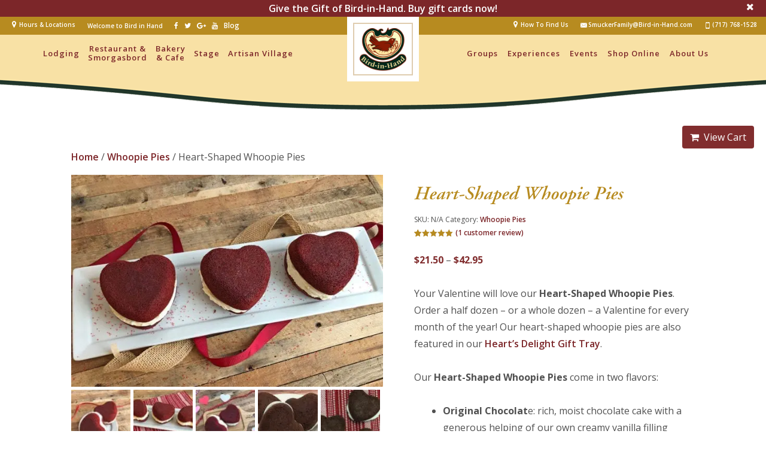

--- FILE ---
content_type: text/html; charset=UTF-8
request_url: https://bird-in-hand.com/product/heart-shaped-red-velvet-whoopie-pies/
body_size: 54929
content:
<!DOCTYPE html>
<html lang="en-US" prefix="og: https://ogp.me/ns#">
<head>
	<meta charset="UTF-8">
<script type="text/javascript">
/* <![CDATA[ */
var gform;gform||(document.addEventListener("gform_main_scripts_loaded",function(){gform.scriptsLoaded=!0}),document.addEventListener("gform/theme/scripts_loaded",function(){gform.themeScriptsLoaded=!0}),window.addEventListener("DOMContentLoaded",function(){gform.domLoaded=!0}),gform={domLoaded:!1,scriptsLoaded:!1,themeScriptsLoaded:!1,isFormEditor:()=>"function"==typeof InitializeEditor,callIfLoaded:function(o){return!(!gform.domLoaded||!gform.scriptsLoaded||!gform.themeScriptsLoaded&&!gform.isFormEditor()||(gform.isFormEditor()&&console.warn("The use of gform.initializeOnLoaded() is deprecated in the form editor context and will be removed in Gravity Forms 3.1."),o(),0))},initializeOnLoaded:function(o){gform.callIfLoaded(o)||(document.addEventListener("gform_main_scripts_loaded",()=>{gform.scriptsLoaded=!0,gform.callIfLoaded(o)}),document.addEventListener("gform/theme/scripts_loaded",()=>{gform.themeScriptsLoaded=!0,gform.callIfLoaded(o)}),window.addEventListener("DOMContentLoaded",()=>{gform.domLoaded=!0,gform.callIfLoaded(o)}))},hooks:{action:{},filter:{}},addAction:function(o,r,e,t){gform.addHook("action",o,r,e,t)},addFilter:function(o,r,e,t){gform.addHook("filter",o,r,e,t)},doAction:function(o){gform.doHook("action",o,arguments)},applyFilters:function(o){return gform.doHook("filter",o,arguments)},removeAction:function(o,r){gform.removeHook("action",o,r)},removeFilter:function(o,r,e){gform.removeHook("filter",o,r,e)},addHook:function(o,r,e,t,n){null==gform.hooks[o][r]&&(gform.hooks[o][r]=[]);var d=gform.hooks[o][r];null==n&&(n=r+"_"+d.length),gform.hooks[o][r].push({tag:n,callable:e,priority:t=null==t?10:t})},doHook:function(r,o,e){var t;if(e=Array.prototype.slice.call(e,1),null!=gform.hooks[r][o]&&((o=gform.hooks[r][o]).sort(function(o,r){return o.priority-r.priority}),o.forEach(function(o){"function"!=typeof(t=o.callable)&&(t=window[t]),"action"==r?t.apply(null,e):e[0]=t.apply(null,e)})),"filter"==r)return e[0]},removeHook:function(o,r,t,n){var e;null!=gform.hooks[o][r]&&(e=(e=gform.hooks[o][r]).filter(function(o,r,e){return!!(null!=n&&n!=o.tag||null!=t&&t!=o.priority)}),gform.hooks[o][r]=e)}});
/* ]]> */
</script>

	<meta name="viewport" content="width=device-width, initial-scale=1.0">
	
            <script data-no-defer="1" data-ezscrex="false" data-cfasync="false" data-pagespeed-no-defer data-cookieconsent="ignore">
                var ctPublicFunctions = {"_ajax_nonce":"fbc6fc2047","_rest_nonce":"2c4ef402b9","_ajax_url":"\/wp-admin\/admin-ajax.php","_rest_url":"https:\/\/bird-in-hand.com\/wp-json\/","data__cookies_type":"none","data__ajax_type":"admin_ajax","data__bot_detector_enabled":"1","data__frontend_data_log_enabled":1,"cookiePrefix":"","wprocket_detected":false,"host_url":"bird-in-hand.com","text__ee_click_to_select":"Click to select the whole data","text__ee_original_email":"The complete one is","text__ee_got_it":"Got it","text__ee_blocked":"Blocked","text__ee_cannot_connect":"Cannot connect","text__ee_cannot_decode":"Can not decode email. Unknown reason","text__ee_email_decoder":"CleanTalk email decoder","text__ee_wait_for_decoding":"The magic is on the way!","text__ee_decoding_process":"Please wait a few seconds while we decode the contact data."}
            </script>
        
            <script data-no-defer="1" data-ezscrex="false" data-cfasync="false" data-pagespeed-no-defer data-cookieconsent="ignore">
                var ctPublic = {"_ajax_nonce":"fbc6fc2047","settings__forms__check_internal":"0","settings__forms__check_external":"0","settings__forms__force_protection":0,"settings__forms__search_test":"1","settings__forms__wc_add_to_cart":"0","settings__data__bot_detector_enabled":"1","settings__sfw__anti_crawler":0,"blog_home":"https:\/\/bird-in-hand.com\/","pixel__setting":"3","pixel__enabled":true,"pixel__url":null,"data__email_check_before_post":"1","data__email_check_exist_post":"0","data__cookies_type":"none","data__key_is_ok":true,"data__visible_fields_required":true,"wl_brandname":"Anti-Spam by CleanTalk","wl_brandname_short":"CleanTalk","ct_checkjs_key":"de99deb9382ed6669ac9de12be040fc2e50cfb995c055f924c53722ffcdbc003","emailEncoderPassKey":"190879542378bfe84b62e8ae4af5b19a","bot_detector_forms_excluded":"W10=","advancedCacheExists":true,"varnishCacheExists":false,"wc_ajax_add_to_cart":true}
            </script>
        
<!-- Google Tag Manager for WordPress by gtm4wp.com -->
<script data-cfasync="false" data-pagespeed-no-defer>
	var gtm4wp_datalayer_name = "dataLayer";
	var dataLayer = dataLayer || [];
	const gtm4wp_use_sku_instead = 0;
	const gtm4wp_currency = 'USD';
	const gtm4wp_product_per_impression = 10;
	const gtm4wp_clear_ecommerce = false;
	const gtm4wp_datalayer_max_timeout = 2000;
</script>
<!-- End Google Tag Manager for WordPress by gtm4wp.com -->
<!-- Search Engine Optimization by Rank Math PRO - https://rankmath.com/ -->
<title>Buy Online: Heart-Shaped Whoopie Pies (Nationwide Delivery) &ndash; Bird-in-Hand</title>
<meta name="description" content="Your Valentine will love our Heart-Shaped Whoopie Pies. Order a half dozen - or a whole dozen - a Valentine for every month of the year! Our heart-shaped whoopie pies are also featured in our Heart&#039;s Delight Gift Tray. Our Heart-Shaped Whoopie Pies come in two flavors: Original Chocolate: rich, moist chocolate cake with a generous helping of our own creamy vanilla filling Red Velvet: red velvet cake made with cocoa and real Lancaster County buttermilk with a generous helping of smooth buttercream filling *This item is perishable. We ship orders out Monday-Wednesday each week. Holidays and/or inclement weather may cause delays. See shipping details."/>
<meta name="robots" content="follow, index, max-snippet:-1, max-video-preview:-1, max-image-preview:large"/>
<link rel="canonical" href="https://bird-in-hand.com/product/heart-shaped-red-velvet-whoopie-pies/" />
<meta property="og:locale" content="en_US" />
<meta property="og:type" content="product" />
<meta property="og:title" content="Buy Online: Heart-Shaped Whoopie Pies (Nationwide Delivery) &ndash; Bird-in-Hand" />
<meta property="og:description" content="Your Valentine will love our Heart-Shaped Whoopie Pies. Order a half dozen - or a whole dozen - a Valentine for every month of the year! Our heart-shaped whoopie pies are also featured in our Heart&#039;s Delight Gift Tray. Our Heart-Shaped Whoopie Pies come in two flavors: Original Chocolate: rich, moist chocolate cake with a generous helping of our own creamy vanilla filling Red Velvet: red velvet cake made with cocoa and real Lancaster County buttermilk with a generous helping of smooth buttercream filling *This item is perishable. We ship orders out Monday-Wednesday each week. Holidays and/or inclement weather may cause delays. See shipping details." />
<meta property="og:url" content="https://bird-in-hand.com/product/heart-shaped-red-velvet-whoopie-pies/" />
<meta property="og:site_name" content="Bird-in-Hand" />
<meta property="og:updated_time" content="2026-01-27T10:23:33-05:00" />
<meta property="og:image" content="https://bird-in-hand.com/wp-content/uploads/2018/11/Heart_Whoopie1.jpg" />
<meta property="og:image:secure_url" content="https://bird-in-hand.com/wp-content/uploads/2018/11/Heart_Whoopie1.jpg" />
<meta property="og:image:width" content="1087" />
<meta property="og:image:height" content="737" />
<meta property="og:image:alt" content="Heart-Shaped Whoopie Pies" />
<meta property="og:image:type" content="image/jpeg" />
<meta name="twitter:card" content="summary_large_image" />
<meta name="twitter:title" content="Buy Online: Heart-Shaped Whoopie Pies (Nationwide Delivery) &ndash; Bird-in-Hand" />
<meta name="twitter:description" content="Your Valentine will love our Heart-Shaped Whoopie Pies. Order a half dozen - or a whole dozen - a Valentine for every month of the year! Our heart-shaped whoopie pies are also featured in our Heart&#039;s Delight Gift Tray. Our Heart-Shaped Whoopie Pies come in two flavors: Original Chocolate: rich, moist chocolate cake with a generous helping of our own creamy vanilla filling Red Velvet: red velvet cake made with cocoa and real Lancaster County buttermilk with a generous helping of smooth buttercream filling *This item is perishable. We ship orders out Monday-Wednesday each week. Holidays and/or inclement weather may cause delays. See shipping details." />
<meta name="twitter:site" content="@BirdinHandNews" />
<meta name="twitter:creator" content="@BirdinHandNews" />
<meta name="twitter:image" content="https://bird-in-hand.com/wp-content/uploads/2018/11/Heart_Whoopie1.jpg" />
<meta name="twitter:label1" content="Price" />
<meta name="twitter:data1" content="&#036;21.50 - &#036;42.95" />
<meta name="twitter:label2" content="Availability" />
<meta name="twitter:data2" content="Out of stock" />
<script type="application/ld+json" class="rank-math-schema-pro">{"@context":"https://schema.org","@graph":[{"url":"https://bird-in-hand.com/","name":"Bird-in-Hand Corporation","@type":"Corporation","email":"SmuckerFamily@Bird-in-Hand.com","address":{"@type":"PostalAddress","streetAddress":"2760 Old Philadelphia Pike","addressLocality":"Bird-in-Hand","addressRegion":"PA","postalCode":"17505","addressCountry":"USA"},"geo":{"@type":"GeoCoordinates","latitude":"40\u00b0 2'16.98\"N","longitude":"76\u00b010'28.13\"W"},"telephone":"+17177681500","priceRange":"$$","currenciesAccepted":"US Dollar","image":{"@type":"ImageObject","url":"https://bird-in-hand.com/wp-content/themes/birdinhand/images/logo-2019.png"}},{"@type":"Place","@id":"https://bird-in-hand.com/#place","geo":{"@type":"GeoCoordinates","latitude":"40\u00b0 2'16.87\"N","longitude":" 76\u00b010'28.19\"W"},"hasMap":"https://www.google.com/maps/search/?api=1&amp;query=40\u00b0 2'16.87\"N, 76\u00b010'28.19\"W","address":{"@type":"PostalAddress","streetAddress":"2760 Old Philadelphia Pike","addressLocality":"Bird-in-Hand","addressRegion":"PA","postalCode":"17505","addressCountry":"United States"}},{"@type":"Organization","@id":"https://bird-in-hand.com/#organization","name":"Bird-in-Hand Corporation","url":"https://bird-in-hand.com","sameAs":["https://twitter.com/BirdinHandNews"],"email":"SmuckerFamily@Bird-in-Hand.com","address":{"@type":"PostalAddress","streetAddress":"2760 Old Philadelphia Pike","addressLocality":"Bird-in-Hand","addressRegion":"PA","postalCode":"17505","addressCountry":"United States"},"logo":{"@type":"ImageObject","@id":"https://bird-in-hand.com/#logo","url":"https://bird-in-hand.com/wp-content/uploads/2017/06/Bird-in-Hand-Corporation-logo-square.png","contentUrl":"https://bird-in-hand.com/wp-content/uploads/2017/06/Bird-in-Hand-Corporation-logo-square.png","caption":"Bird-in-Hand","inLanguage":"en-US","width":"375","height":"375"},"contactPoint":[{"@type":"ContactPoint","telephone":"+717-768-8271","contactType":"customer support"}],"location":{"@id":"https://bird-in-hand.com/#place"}},{"@type":"WebSite","@id":"https://bird-in-hand.com/#website","url":"https://bird-in-hand.com","name":"Bird-in-Hand","publisher":{"@id":"https://bird-in-hand.com/#organization"},"inLanguage":"en-US"},{"@type":"ImageObject","@id":"https://bird-in-hand.com/wp-content/uploads/2018/11/Heart_Whoopie1.jpg","url":"https://bird-in-hand.com/wp-content/uploads/2018/11/Heart_Whoopie1.jpg","width":"1087","height":"737","inLanguage":"en-US"},{"@type":"WebPage","@id":"https://bird-in-hand.com/product/heart-shaped-red-velvet-whoopie-pies/#webpage","url":"https://bird-in-hand.com/product/heart-shaped-red-velvet-whoopie-pies/","name":"Buy Online: Heart-Shaped Whoopie Pies (Nationwide Delivery) &ndash; Bird-in-Hand","datePublished":"2018-11-28T16:05:52-05:00","dateModified":"2026-01-27T10:23:33-05:00","isPartOf":{"@id":"https://bird-in-hand.com/#website"},"primaryImageOfPage":{"@id":"https://bird-in-hand.com/wp-content/uploads/2018/11/Heart_Whoopie1.jpg"},"inLanguage":"en-US"},{"@type":"ProductGroup","name":"Buy Online: Heart-Shaped Whoopie Pies (Nationwide Delivery) &ndash; Bird-in-Hand","description":"Get a taste of Amish Country (Lancaster County, PA)! Shop Heart-Shaped Whoopie Pies from our online store (open 24/7). Nationwide delivery.","category":"Whoopie Pies","mainEntityOfPage":{"@id":"https://bird-in-hand.com/product/heart-shaped-red-velvet-whoopie-pies/#webpage"},"weight":{"@type":"QuantitativeValue","unitCode":"LBR"},"height":{"@type":"QuantitativeValue","unitCode":"INH"},"width":{"@type":"QuantitativeValue","unitCode":"INH"},"depth":{"@type":"QuantitativeValue","unitCode":"INH"},"image":{"@id":"https://bird-in-hand.com/wp-content/uploads/2018/11/Heart_Whoopie1.jpg"},"aggregateRating":{"@type":"AggregateRating","ratingValue":"5.00","bestRating":"5","ratingCount":"1","reviewCount":"1"},"review":[{"@type":"Review","@id":"https://bird-in-hand.com/product/heart-shaped-red-velvet-whoopie-pies/#li-comment-74073","description":"They were great","datePublished":"2025-02-18 18:33:33","reviewRating":{"@type":"Rating","ratingValue":"5","bestRating":"5","worstRating":"1"},"author":{"@type":"Person"}}],"additionalProperty":[{"@type":"PropertyValue","name":"pa_whoopie-pie-cake-flavor","value":"Chocolate, Red Velvet"},{"@type":"PropertyValue","name":"pa_whoopie-pie-filling-flavor","value":"Buttercream, Vanilla"},{"@type":"PropertyValue","name":"pa_item-shape","value":"Heart-shaped"}],"url":"https://bird-in-hand.com/product/heart-shaped-red-velvet-whoopie-pies/","productGroupID":"15910","hasVariant":[{"@type":"Product","name":"Heart-Shaped Whoopie Pies - 12-count","description":"12-Count Heart-Shaped Red Velvet Whoopie Pies","image":"https://bird-in-hand.com/wp-content/uploads/2018/11/Heart_Whoopie1-150x150.jpg","offers":{"@type":"Offer","description":"12-Count Heart-Shaped Red Velvet Whoopie Pies","price":"42.95","priceCurrency":"USD","availability":"http://schema.org/OutOfStock","itemCondition":"NewCondition","priceValidUntil":"2027-12-31","url":"https://bird-in-hand.com/product/heart-shaped-red-velvet-whoopie-pies/?attribute_count=12-count"}},{"@type":"Product","name":"Heart-Shaped Whoopie Pies - 6-count","description":"6-Count Heart-Shaped Red Velvet Whoopie Pies","image":"https://bird-in-hand.com/wp-content/uploads/2018/11/Heart_Whoopie1-150x150.jpg","offers":{"@type":"Offer","description":"6-Count Heart-Shaped Red Velvet Whoopie Pies","price":"21.5","priceCurrency":"USD","availability":"http://schema.org/OutOfStock","itemCondition":"NewCondition","priceValidUntil":"2027-12-31","url":"https://bird-in-hand.com/product/heart-shaped-red-velvet-whoopie-pies/?attribute_count=6-count"}}],"@id":"https://bird-in-hand.com/product/heart-shaped-red-velvet-whoopie-pies/#richSnippet"}]}</script>
<!-- /Rank Math WordPress SEO plugin -->

<script type='application/javascript'  id='pys-version-script'>console.log('PixelYourSite Free version 11.1.5.2');</script>
<link rel='dns-prefetch' href='//fd.cleantalk.org' />
<link rel='dns-prefetch' href='//www.google.com' />
<link rel='dns-prefetch' href='//code.jquery.com' />
<link rel='dns-prefetch' href='//fonts.googleapis.com' />
<link rel="alternate" type="application/rss+xml" title="Bird-in-Hand &raquo; Feed" href="https://bird-in-hand.com/feed/" />
<link rel="alternate" type="application/rss+xml" title="Bird-in-Hand &raquo; Comments Feed" href="https://bird-in-hand.com/comments/feed/" />
<link rel="alternate" type="text/calendar" title="Bird-in-Hand &raquo; iCal Feed" href="https://bird-in-hand.com/events/?ical=1" />
<link rel="alternate" type="application/rss+xml" title="Bird-in-Hand &raquo; Heart-Shaped Whoopie Pies Comments Feed" href="https://bird-in-hand.com/product/heart-shaped-red-velvet-whoopie-pies/feed/" />
<link rel="alternate" title="oEmbed (JSON)" type="application/json+oembed" href="https://bird-in-hand.com/wp-json/oembed/1.0/embed?url=https%3A%2F%2Fbird-in-hand.com%2Fproduct%2Fheart-shaped-red-velvet-whoopie-pies%2F" />
<link rel="alternate" title="oEmbed (XML)" type="text/xml+oembed" href="https://bird-in-hand.com/wp-json/oembed/1.0/embed?url=https%3A%2F%2Fbird-in-hand.com%2Fproduct%2Fheart-shaped-red-velvet-whoopie-pies%2F&#038;format=xml" />
		<style>
			.lazyload,
			.lazyloading {
				max-width: 100%;
			}
		</style>
		<style id='wp-img-auto-sizes-contain-inline-css' type='text/css'>
img:is([sizes=auto i],[sizes^="auto," i]){contain-intrinsic-size:3000px 1500px}
/*# sourceURL=wp-img-auto-sizes-contain-inline-css */
</style>
<link rel='stylesheet' id='wc-authorize-net-cim-credit-card-checkout-block-css' href='https://bird-in-hand.com/wp-content/plugins/woocommerce-gateway-authorize-net-cim/assets/css/blocks/wc-authorize-net-cim-checkout-block.css?ver=1769889823' type='text/css' media='all' />
<link rel='stylesheet' id='wc-authorize-net-cim-echeck-checkout-block-css' href='https://bird-in-hand.com/wp-content/plugins/woocommerce-gateway-authorize-net-cim/assets/css/blocks/wc-authorize-net-cim-checkout-block.css?ver=3.10.14' type='text/css' media='all' />
<link rel='stylesheet' id='tribe-events-pro-mini-calendar-block-styles-css' href='https://bird-in-hand.com/wp-content/plugins/events-calendar-pro/build/css/tribe-events-pro-mini-calendar-block.css?ver=7.7.10' type='text/css' media='all' />
<style id='classic-theme-styles-inline-css' type='text/css'>
/*! This file is auto-generated */
.wp-block-button__link{color:#fff;background-color:#32373c;border-radius:9999px;box-shadow:none;text-decoration:none;padding:calc(.667em + 2px) calc(1.333em + 2px);font-size:1.125em}.wp-block-file__button{background:#32373c;color:#fff;text-decoration:none}
/*# sourceURL=/wp-includes/css/classic-themes.min.css */
</style>
<link rel='stylesheet' id='efw-wc-blocks-css' href='https://bird-in-hand.com/wp-content/plugins/extra-fees-for-woocommerce/assets/blocks/frontend/block.css?ver=7.8.0' type='text/css' media='all' />
<link rel='stylesheet' id='cleantalk-public-css-css' href='https://bird-in-hand.com/wp-content/plugins/cleantalk-spam-protect/css/cleantalk-public.min.css?ver=6.71.1_1769607986' type='text/css' media='all' />
<link rel='stylesheet' id='cleantalk-email-decoder-css-css' href='https://bird-in-hand.com/wp-content/plugins/cleantalk-spam-protect/css/cleantalk-email-decoder.min.css?ver=6.71.1_1769607986' type='text/css' media='all' />
<link rel='stylesheet' id='wpcdt-public-css-css' href='https://bird-in-hand.com/wp-content/plugins/countdown-timer-ultimate/assets/css/wpcdt-public.css?ver=2.6.9' type='text/css' media='all' />
<link rel='stylesheet' id='jquery-modal-css' href='https://bird-in-hand.com/wp-content/plugins/extra-fees-for-woocommerce/assets/css/jquery.modal.min.css?ver=7.8.0' type='text/css' media='all' />
<link rel='stylesheet' id='follow-up-emails-css' href='https://bird-in-hand.com/wp-content/plugins/woocommerce-follow-up-emails/templates/followups.css?ver=4.9.36' type='text/css' media='all' />
<link rel='stylesheet' id='photoswipe-css' href='https://bird-in-hand.com/wp-content/plugins/woocommerce/assets/css/photoswipe/photoswipe.min.css?ver=10.4.3' type='text/css' media='all' />
<link rel='stylesheet' id='photoswipe-default-skin-css' href='https://bird-in-hand.com/wp-content/plugins/woocommerce/assets/css/photoswipe/default-skin/default-skin.min.css?ver=10.4.3' type='text/css' media='all' />
<link rel='stylesheet' id='woocommerce-layout-css' href='https://bird-in-hand.com/wp-content/plugins/woocommerce/assets/css/woocommerce-layout.css?ver=10.4.3' type='text/css' media='all' />
<link rel='stylesheet' id='woocommerce-smallscreen-css' href='https://bird-in-hand.com/wp-content/plugins/woocommerce/assets/css/woocommerce-smallscreen.css?ver=10.4.3' type='text/css' media='only screen and (max-width: 768px)' />
<link rel='stylesheet' id='woocommerce-general-css' href='https://bird-in-hand.com/wp-content/plugins/woocommerce/assets/css/woocommerce.css?ver=10.4.3' type='text/css' media='all' />
<style id='woocommerce-inline-inline-css' type='text/css'>
.woocommerce form .form-row .required { visibility: visible; }
/*# sourceURL=woocommerce-inline-inline-css */
</style>
<link rel='stylesheet' id='wc-bis-css-css' href='https://bird-in-hand.com/wp-content/plugins/woocommerce-back-in-stock-notifications/assets/css/frontend/woocommerce.css?ver=3.3.3' type='text/css' media='all' />
<link rel='stylesheet' id='ywgc-frontend-css' href='https://bird-in-hand.com/wp-content/plugins/yith-woocommerce-gift-cards/assets/css/ywgc-frontend.css?ver=4.31.0' type='text/css' media='all' />
<style id='ywgc-frontend-inline-css' type='text/css'>

                    .ywgc_apply_gift_card_button{
                        background-color:#448a85 !important;
                        color:#ffffff!important;
                    }
                    .ywgc_apply_gift_card_button:hover{
                        background-color:#4ac4aa!important;
                        color:#ffffff!important;
                    }
                    .ywgc_enter_code{
                        background-color:#ffffff;
                        color:#000000;
                    }
                    .ywgc_enter_code:hover{
                        background-color:#ffffff;
                        color: #000000;
                    }
                    .gift-cards-list button{
                        border: 1px solid #000000;
                    }
                    .selected_image_parent{
                        border: 2px dashed #000000 !important;
                    }
                    .ywgc-preset-image.selected_image_parent:after{
                        background-color: #000000;
                    }
                    .ywgc-predefined-amount-button.selected_button{
                        background-color: #000000;
                    }
                    .ywgc-on-sale-text{
                        color:#000000;
                    }
                    .ywgc-choose-image.ywgc-choose-template:hover{
                        background: rgba(0, 0, 0, 0.9);
                    }
                    .ywgc-choose-image.ywgc-choose-template{
                        background: rgba(0, 0, 0, 0.8);
                    }
                    .ui-datepicker a.ui-state-active, .ui-datepicker a.ui-state-hover {
                        background:#000000 !important;
                        color: white;
                    }
                    .ywgc-form-preview-separator{
                        background-color: #000000;
                    }
                    .ywgc-form-preview-amount{
                        color: #000000;
                    }
                    #ywgc-manual-amount{
                        border: 1px solid #000000;
                    }
                    .ywgc-template-categories a:hover,
                    .ywgc-template-categories a.ywgc-category-selected{
                        color: #000000;
                    }
                    .ywgc-design-list-modal .ywgc-preset-image:before {
                        background-color: #000000;
                    }
                    .ywgc-custom-upload-container-modal .ywgc-custom-design-modal-preview-close {
                        background-color: #000000;
                    }
           
/*# sourceURL=ywgc-frontend-inline-css */
</style>
<link rel='stylesheet' id='jquery-ui-css-css' href='//code.jquery.com/ui/1.13.1/themes/smoothness/jquery-ui.css?ver=1' type='text/css' media='all' />
<link rel='stylesheet' id='splide-css' href='https://bird-in-hand.com/wp-content/themes/birdinhand/css/splide.min.css?ver=6.9' type='text/css' media='all' />
<link rel='stylesheet' id='splide-theme-css' href='https://bird-in-hand.com/wp-content/themes/birdinhand/css/splide-default.min.css?ver=6.9' type='text/css' media='all' />
<link rel='stylesheet' id='base-theme-css' href='https://bird-in-hand.com/wp-content/themes/birdinhand/css/bootstrap.min.css?ver=6.9' type='text/css' media='all' />
<link rel='stylesheet' id='base-style-css' href='https://bird-in-hand.com/wp-content/themes/birdinhand/style.css?ver=all' type='text/css' media='all' />
<link rel='stylesheet' id='base-font-css' href='https://fonts.googleapis.com/css?family=Playfair+Display%3A400%2C700%2C400italic%7COpen+Sans%3A400%2C600%2C700%2C800%2C600italic%2C400italic%7CEB+Garamond&#038;display=swap&#038;ver=6.9' type='text/css' media='all' />
<link rel='stylesheet' id='base-theme-2-css' href='https://bird-in-hand.com/wp-content/themes/birdinhand/theme.css?ver=6.9' type='text/css' media='all' />
<link rel='stylesheet' id='res-style-css' href='https://bird-in-hand.com/wp-content/themes/birdinhand/res-assets/ew_css/black-tie/jquery-ui-1.8.9.custom.css?ver=6.9' type='text/css' media='all' />
<link rel='stylesheet' id='bootstrap-fixes-css' href='https://bird-in-hand.com/wp-content/themes/birdinhand/css/bootstrap-fixes.css?ver=6.9' type='text/css' media='all' />
<link rel='stylesheet' id='style_login_widget-css' href='https://bird-in-hand.com/wp-content/plugins/miniorange-login-with-eve-online-google-facebook/css/style_login_widget.min.css?ver=6.26.17' type='text/css' media='all' />
<link rel='stylesheet' id='sv-wc-payment-gateway-payment-form-v5_15_12-css' href='https://bird-in-hand.com/wp-content/plugins/woocommerce-gateway-authorize-net-cim/vendor/skyverge/wc-plugin-framework/woocommerce/payment-gateway/assets/css/frontend/sv-wc-payment-gateway-payment-form.min.css?ver=5.15.12' type='text/css' media='all' />
<link rel='stylesheet' id='wc-pb-checkout-blocks-css' href='https://bird-in-hand.com/wp-content/plugins/woocommerce-product-bundles/assets/css/frontend/checkout-blocks.css?ver=8.5.5' type='text/css' media='all' />
<link rel='stylesheet' id='wc-bundle-style-css' href='https://bird-in-hand.com/wp-content/plugins/woocommerce-product-bundles/assets/css/frontend/woocommerce.css?ver=8.5.5' type='text/css' media='all' />
<script type="text/template" id="tmpl-variation-template">
	<div class="woocommerce-variation-description">{{{ data.variation.variation_description }}}</div>
	<div class="woocommerce-variation-price">{{{ data.variation.price_html }}}</div>
	<div class="woocommerce-variation-availability">{{{ data.variation.availability_html }}}</div>
</script>
<script type="text/template" id="tmpl-unavailable-variation-template">
	<p role="alert">Sorry, this product is unavailable. Please choose a different combination.</p>
</script>
<script type="text/javascript" id="jquery-core-js-extra">
/* <![CDATA[ */
var pysFacebookRest = {"restApiUrl":"https://bird-in-hand.com/wp-json/pys-facebook/v1/event","debug":""};
//# sourceURL=jquery-core-js-extra
/* ]]> */
</script>
<script type="text/javascript" src="https://bird-in-hand.com/wp-includes/js/jquery/jquery.min.js?ver=3.7.1" id="jquery-core-js"></script>
<script type="text/javascript" src="https://bird-in-hand.com/wp-includes/js/jquery/jquery-migrate.min.js?ver=3.4.1" id="jquery-migrate-js"></script>
<script src='https://bird-in-hand.com/wp-content/plugins/the-events-calendar/common/build/js/underscore-before.js'></script>
<script type="text/javascript" src="https://bird-in-hand.com/wp-includes/js/underscore.min.js?ver=1.13.7" id="underscore-js"></script>
<script src='https://bird-in-hand.com/wp-content/plugins/the-events-calendar/common/build/js/underscore-after.js'></script>
<script type="text/javascript" id="wp-util-js-extra">
/* <![CDATA[ */
var _wpUtilSettings = {"ajax":{"url":"/wp-admin/admin-ajax.php"}};
//# sourceURL=wp-util-js-extra
/* ]]> */
</script>
<script type="text/javascript" src="https://bird-in-hand.com/wp-includes/js/wp-util.min.js?ver=6.9" id="wp-util-js"></script>
<script type="text/javascript" src="https://bird-in-hand.com/wp-content/plugins/woocommerce/assets/js/jquery-blockui/jquery.blockUI.min.js?ver=2.7.0-wc.10.4.3" id="wc-jquery-blockui-js" data-wp-strategy="defer"></script>
<script type="text/javascript" src="https://bird-in-hand.com/wp-content/plugins/cleantalk-spam-protect/js/apbct-public-bundle.min.js?ver=6.71.1_1769607986" id="apbct-public-bundle.min-js-js"></script>
<script type="text/javascript" src="https://fd.cleantalk.org/ct-bot-detector-wrapper.js?ver=6.71.1" id="ct_bot_detector-js" defer="defer" data-wp-strategy="defer"></script>
<script type="text/javascript" id="fue-account-subscriptions-js-extra">
/* <![CDATA[ */
var FUE = {"ajaxurl":"https://bird-in-hand.com/wp-admin/admin-ajax.php","ajax_loader":"https://bird-in-hand.com/wp-content/plugins/woocommerce-follow-up-emails/templates/images/ajax-loader.gif"};
//# sourceURL=fue-account-subscriptions-js-extra
/* ]]> */
</script>
<script type="text/javascript" src="https://bird-in-hand.com/wp-content/plugins/woocommerce-follow-up-emails/templates/js/fue-account-subscriptions.js?ver=4.9.36" id="fue-account-subscriptions-js"></script>
<script type="text/javascript" id="wc-add-to-cart-js-extra">
/* <![CDATA[ */
var wc_add_to_cart_params = {"ajax_url":"/wp-admin/admin-ajax.php","wc_ajax_url":"/?wc-ajax=%%endpoint%%","i18n_view_cart":"View cart","cart_url":"https://bird-in-hand.com/cart/","is_cart":"","cart_redirect_after_add":"no"};
//# sourceURL=wc-add-to-cart-js-extra
/* ]]> */
</script>
<script type="text/javascript" src="https://bird-in-hand.com/wp-content/plugins/woocommerce/assets/js/frontend/add-to-cart.min.js?ver=10.4.3" id="wc-add-to-cart-js" defer="defer" data-wp-strategy="defer"></script>
<script type="text/javascript" src="https://bird-in-hand.com/wp-content/plugins/woocommerce/assets/js/photoswipe/photoswipe.min.js?ver=4.1.1-wc.10.4.3" id="wc-photoswipe-js" defer="defer" data-wp-strategy="defer"></script>
<script type="text/javascript" src="https://bird-in-hand.com/wp-content/plugins/woocommerce/assets/js/photoswipe/photoswipe-ui-default.min.js?ver=4.1.1-wc.10.4.3" id="wc-photoswipe-ui-default-js" defer="defer" data-wp-strategy="defer"></script>
<script type="text/javascript" id="wc-single-product-js-extra">
/* <![CDATA[ */
var wc_single_product_params = {"i18n_required_rating_text":"Please select a rating","i18n_rating_options":["1 of 5 stars","2 of 5 stars","3 of 5 stars","4 of 5 stars","5 of 5 stars"],"i18n_product_gallery_trigger_text":"View full-screen image gallery","review_rating_required":"yes","flexslider":{"rtl":false,"animation":"slide","smoothHeight":true,"directionNav":false,"controlNav":"thumbnails","slideshow":false,"animationSpeed":500,"animationLoop":false,"allowOneSlide":false},"zoom_enabled":"","zoom_options":[],"photoswipe_enabled":"1","photoswipe_options":{"shareEl":false,"closeOnScroll":false,"history":false,"hideAnimationDuration":0,"showAnimationDuration":0},"flexslider_enabled":""};
//# sourceURL=wc-single-product-js-extra
/* ]]> */
</script>
<script type="text/javascript" src="https://bird-in-hand.com/wp-content/plugins/woocommerce/assets/js/frontend/single-product.min.js?ver=10.4.3" id="wc-single-product-js" defer="defer" data-wp-strategy="defer"></script>
<script type="text/javascript" src="https://bird-in-hand.com/wp-content/plugins/woocommerce/assets/js/js-cookie/js.cookie.min.js?ver=2.1.4-wc.10.4.3" id="wc-js-cookie-js" data-wp-strategy="defer"></script>
<script type="text/javascript" src="https://bird-in-hand.com/wp-content/plugins/woocommerce/assets/js/dompurify/purify.min.js?ver=10.4.3" id="wc-dompurify-js" defer="defer" data-wp-strategy="defer"></script>
<script type="text/javascript" src="https://bird-in-hand.com/wp-content/themes/birdinhand/js/jquery.main.js?ver=6.9" id="base-script-js"></script>
<script type="text/javascript" src="https://bird-in-hand.com/wp-content/themes/birdinhand/js/splide.min.js?ver=6.9" id="splide-js-js"></script>
<script type="text/javascript" src="https://bird-in-hand.com/wp-content/plugins/pixelyoursite/dist/scripts/jquery.bind-first-0.2.3.min.js?ver=0.2.3" id="jquery-bind-first-js"></script>
<script type="text/javascript" src="https://bird-in-hand.com/wp-content/plugins/pixelyoursite/dist/scripts/js.cookie-2.1.3.min.js?ver=2.1.3" id="js-cookie-pys-js"></script>
<script type="text/javascript" src="https://bird-in-hand.com/wp-content/plugins/pixelyoursite/dist/scripts/tld.min.js?ver=2.3.1" id="js-tld-js"></script>
<script type="text/javascript" id="pys-js-extra">
/* <![CDATA[ */
var pysOptions = {"staticEvents":{"facebook":{"woo_view_content":[{"delay":0,"type":"static","name":"ViewContent","pixelIds":["288524434922773"],"eventID":"b66f2d24-39cd-4190-869e-de07190043d7","params":{"content_ids":["15910"],"content_type":"product_group","content_name":"Heart-Shaped Whoopie Pies","category_name":"Whoopie Pies","value":"21.5","currency":"USD","contents":[{"id":"15910","quantity":1}],"product_price":"21.5","page_title":"Heart-Shaped Whoopie Pies","post_type":"product","post_id":15910,"plugin":"PixelYourSite","user_role":"guest","event_url":"bird-in-hand.com/product/heart-shaped-red-velvet-whoopie-pies/"},"e_id":"woo_view_content","ids":[],"hasTimeWindow":false,"timeWindow":0,"woo_order":"","edd_order":""}],"init_event":[{"delay":0,"type":"static","ajaxFire":false,"name":"PageView","pixelIds":["288524434922773"],"eventID":"77c2e5d4-9e19-450e-8981-70c6186b30a8","params":{"page_title":"Heart-Shaped Whoopie Pies","post_type":"product","post_id":15910,"plugin":"PixelYourSite","user_role":"guest","event_url":"bird-in-hand.com/product/heart-shaped-red-velvet-whoopie-pies/"},"e_id":"init_event","ids":[],"hasTimeWindow":false,"timeWindow":0,"woo_order":"","edd_order":""}]}},"dynamicEvents":{"woo_add_to_cart_on_button_click":{"facebook":{"delay":0,"type":"dyn","name":"AddToCart","pixelIds":["288524434922773"],"eventID":"41558f3d-49eb-4851-a059-82fd6bcd9f51","params":{"page_title":"Heart-Shaped Whoopie Pies","post_type":"product","post_id":15910,"plugin":"PixelYourSite","user_role":"guest","event_url":"bird-in-hand.com/product/heart-shaped-red-velvet-whoopie-pies/"},"e_id":"woo_add_to_cart_on_button_click","ids":[],"hasTimeWindow":false,"timeWindow":0,"woo_order":"","edd_order":""}}},"triggerEvents":[],"triggerEventTypes":[],"facebook":{"pixelIds":["288524434922773"],"advancedMatching":[],"advancedMatchingEnabled":true,"removeMetadata":false,"wooVariableAsSimple":false,"serverApiEnabled":true,"wooCRSendFromServer":false,"send_external_id":null,"enabled_medical":false,"do_not_track_medical_param":["event_url","post_title","page_title","landing_page","content_name","categories","category_name","tags"],"meta_ldu":false},"debug":"","siteUrl":"https://bird-in-hand.com","ajaxUrl":"https://bird-in-hand.com/wp-admin/admin-ajax.php","ajax_event":"47f664b9a4","enable_remove_download_url_param":"1","cookie_duration":"7","last_visit_duration":"60","enable_success_send_form":"","ajaxForServerEvent":"1","ajaxForServerStaticEvent":"1","useSendBeacon":"1","send_external_id":"1","external_id_expire":"180","track_cookie_for_subdomains":"1","google_consent_mode":"1","gdpr":{"ajax_enabled":false,"all_disabled_by_api":false,"facebook_disabled_by_api":false,"analytics_disabled_by_api":false,"google_ads_disabled_by_api":false,"pinterest_disabled_by_api":false,"bing_disabled_by_api":false,"reddit_disabled_by_api":false,"externalID_disabled_by_api":false,"facebook_prior_consent_enabled":true,"analytics_prior_consent_enabled":true,"google_ads_prior_consent_enabled":null,"pinterest_prior_consent_enabled":true,"bing_prior_consent_enabled":true,"cookiebot_integration_enabled":false,"cookiebot_facebook_consent_category":"marketing","cookiebot_analytics_consent_category":"statistics","cookiebot_tiktok_consent_category":"marketing","cookiebot_google_ads_consent_category":"marketing","cookiebot_pinterest_consent_category":"marketing","cookiebot_bing_consent_category":"marketing","consent_magic_integration_enabled":false,"real_cookie_banner_integration_enabled":false,"cookie_notice_integration_enabled":false,"cookie_law_info_integration_enabled":false,"analytics_storage":{"enabled":true,"value":"granted","filter":false},"ad_storage":{"enabled":true,"value":"granted","filter":false},"ad_user_data":{"enabled":true,"value":"granted","filter":false},"ad_personalization":{"enabled":true,"value":"granted","filter":false}},"cookie":{"disabled_all_cookie":false,"disabled_start_session_cookie":false,"disabled_advanced_form_data_cookie":false,"disabled_landing_page_cookie":false,"disabled_first_visit_cookie":false,"disabled_trafficsource_cookie":false,"disabled_utmTerms_cookie":false,"disabled_utmId_cookie":false},"tracking_analytics":{"TrafficSource":"www.google.com","TrafficLanding":"undefined","TrafficUtms":[],"TrafficUtmsId":[]},"GATags":{"ga_datalayer_type":"default","ga_datalayer_name":"dataLayerPYS"},"woo":{"enabled":true,"enabled_save_data_to_orders":true,"addToCartOnButtonEnabled":true,"addToCartOnButtonValueEnabled":true,"addToCartOnButtonValueOption":"price","singleProductId":15910,"removeFromCartSelector":"form.woocommerce-cart-form .remove","addToCartCatchMethod":"add_cart_js","is_order_received_page":false,"containOrderId":false},"edd":{"enabled":false},"cache_bypass":"1769889823"};
//# sourceURL=pys-js-extra
/* ]]> */
</script>
<script type="text/javascript" src="https://bird-in-hand.com/wp-content/plugins/pixelyoursite/dist/scripts/public.js?ver=11.1.5.2" id="pys-js"></script>
<script type="text/javascript" src="https://bird-in-hand.com/wp-content/plugins/extra-fees-for-woocommerce/assets/js/jquery.modal.min.js?ver=7.8.0" id="jquery-modal-js"></script>
<script type="text/javascript" id="efw-frontend-script-js-extra">
/* <![CDATA[ */
var efw_frontend_param = {"fee_nonce":"5061e37765","booking_nonce":"8b16f4e6ed","fee_desc_rule_popup_nonce":"7377a240e0","is_enabled":"no","is_gateway_fee_enabled":"no","is_order_fee_enabled":"no","is_order_fee_optional":"1","is_cart":"","is_checkout":"","is_pay_for_order_page":"","order_id":"0","is_product":"1","ajaxurl":"https://bird-in-hand.com/wp-admin/admin-ajax.php","fee_desc_popup_nonce":"20fb97ae4f","fee_gateway_desc_popup_nonce":"fd25bfe43f","fee_order_desc_popup_nonce":"f01f2585e8","combined_fee_desc_popup_nonce":"53559e666b","fee_shipping_desc_popup_nonce":"09416a4f0f"};
//# sourceURL=efw-frontend-script-js-extra
/* ]]> */
</script>
<script type="text/javascript" src="https://bird-in-hand.com/wp-content/plugins/extra-fees-for-woocommerce/assets/js/frontend/frontend.js?ver=7.8.0" id="efw-frontend-script-js"></script>
<script type="text/javascript" id="wc-settings-dep-in-header-js-after">
/* <![CDATA[ */
console.warn( "Scripts that have a dependency on [wc-blocks-checkout] must be loaded in the footer, efw-blocks-enhancement was registered to load in the header, but has been switched to load in the footer instead. See https://github.com/woocommerce/woocommerce-gutenberg-products-block/pull/5059" );
//# sourceURL=wc-settings-dep-in-header-js-after
/* ]]> */
</script>
<link rel="https://api.w.org/" href="https://bird-in-hand.com/wp-json/" /><link rel="alternate" title="JSON" type="application/json" href="https://bird-in-hand.com/wp-json/wp/v2/product/15910" /><link rel="EditURI" type="application/rsd+xml" title="RSD" href="https://bird-in-hand.com/xmlrpc.php?rsd" />
<meta name="generator" content="WordPress 6.9" />
<link rel='shortlink' href='https://bird-in-hand.com/?p=15910' />
<!-- Google Verify (analytics@improveandgrow.com) -->
<meta name="google-site-verification" content="Vv2PKASenI5nzLS2vCRtrZ0h8RYHI4cJYVKh0EC3ilk" /><script>
    // Block presence of other buttons
    window.__Marker = {};
    </script><!-- Stream WordPress user activity plugin v4.1.1 -->
<meta name="tec-api-version" content="v1"><meta name="tec-api-origin" content="https://bird-in-hand.com"><link rel="alternate" href="https://bird-in-hand.com/wp-json/tribe/events/v1/" />
<!-- Google Tag Manager for WordPress by gtm4wp.com -->
<!-- GTM Container placement set to automatic -->
<script data-cfasync="false" data-pagespeed-no-defer type="text/javascript">
	var dataLayer_content = {"pagePostType":"product","pagePostType2":"single-product","customerTotalOrders":0,"customerTotalOrderValue":0,"customerFirstName":"","customerLastName":"","customerBillingFirstName":"","customerBillingLastName":"","customerBillingCompany":"","customerBillingAddress1":"","customerBillingAddress2":"","customerBillingCity":"","customerBillingState":"","customerBillingPostcode":"","customerBillingCountry":"","customerBillingEmail":"","customerBillingEmailHash":"","customerBillingPhone":"","customerShippingFirstName":"","customerShippingLastName":"","customerShippingCompany":"","customerShippingAddress1":"","customerShippingAddress2":"","customerShippingCity":"","customerShippingState":"","customerShippingPostcode":"","customerShippingCountry":"","productRatingCounts":{"5":1},"productAverageRating":5,"productReviewCount":1,"productType":"variable","productIsVariable":1};
	dataLayer.push( dataLayer_content );
</script>
<script data-cfasync="false" data-pagespeed-no-defer type="text/javascript">
(function(w,d,s,l,i){w[l]=w[l]||[];w[l].push({'gtm.start':
new Date().getTime(),event:'gtm.js'});var f=d.getElementsByTagName(s)[0],
j=d.createElement(s),dl=l!='dataLayer'?'&l='+l:'';j.async=true;j.src=
'//www.googletagmanager.com/gtm.js?id='+i+dl;f.parentNode.insertBefore(j,f);
})(window,document,'script','dataLayer','GTM-TNFFR67');
</script>
<!-- End Google Tag Manager for WordPress by gtm4wp.com -->		<script>
			document.documentElement.className = document.documentElement.className.replace('no-js', 'js');
		</script>
			<noscript><style>.woocommerce-product-gallery{ opacity: 1 !important; }</style></noscript>
	<script src="/wp-content/mu-plugins/captaincore-analytics.js" data-site="YRVIPNIK" defer></script>
<link rel="icon" href="https://bird-in-hand.com/wp-content/uploads/2018/08/favicon-50x50.png" sizes="32x32" />
<link rel="icon" href="https://bird-in-hand.com/wp-content/uploads/2018/08/favicon.png" sizes="192x192" />
<link rel="apple-touch-icon" href="https://bird-in-hand.com/wp-content/uploads/2018/08/favicon.png" />
<meta name="msapplication-TileImage" content="https://bird-in-hand.com/wp-content/uploads/2018/08/favicon.png" />
		<style type="text/css" id="wp-custom-css">
			/*
You can add your own CSS here.

Click the help icon above to learn more.
*/

.banner .text-block .title.lined:after{
	top:92%;
}
/** Hide SERP CTAs onpage **/

a.noshow {
	display:none;
}

.woocommerce-shipping-calculator { display:none; }

.woocommerce table.shop_table_responsive td[data-title="Shipping"]:before { display:block; content:'Shipping costs will be calculated on the Checkout page';
font-weight:bold; font-size: 12px; line-height: 1.25; float: none;
    font-size: 12px;
    line-height: 1.25;
    clear: both;
    position: relative;
    white-space: normal;
    margin-bottom: 12px;
    text-align: left; }

.woocommerce table.shop_table_responsive ul#shipping_method,
.cart_totals td[data-title="Shipping"] > p { display:none; }
.wc-backward {
	font-size: 14px;
	padding: 10px 10px;
}
.woocommerce .variations label {
	color: #812D2E !important;
	font-size: 14px;
	padding-top: 10px;
}
.reservations, .reservations-manual {
	padding: 40px !important;
}

.tribe-events-button {
	background-color: #7c2629 !important;
}
.tribe-events-event-image {
	background-position: center !important;
}
.btnBook, #btnBook {
	border-radius: 4px !important;
}
.block-wrap .img-wrap {
	right: 10px;
	background-size: 95%;
}
.block-wrap .img-wrap:after {
	right: 10px;
}
.row.light-text p a {
	text-decoration: none;
}
.row.light-text a:hover, .row.light-text p a:hover {
	text-decoration: underline;
}
@media (max-width: 1280px) {
	.block-wrap .button {
		margin: 15px auto 30px auto;
	}
}

/* STAGE PAGE */
.stage>.banner {
	top: 25px;
}


.page-id-3330 .offercode, 
.page-id-8263 .offercode,
.page-id-8270 .offercode {
	background-color: #b78b20;
	text-align: center;
	font-size: 2em;
	color: white;
	padding: 20px 0px;
    font-family: "agaramond", "Times", "Baskerville", "Georgia", serif;
	font-style: italic;
	position: relative;
}

.page-id-8518 #wrapper,
.page-id-8496 #wrapper,
.page-id-8220 #wrapper,
.page-id-8465 #wrapper,
.page-id-8459 #wrapper,
.page-id-8468 #wrapper {
	overflow: hidden;
    position: relative;
    max-width: 1920px;
    margin: auto;
    box-shadow: black 0px 10px 10px;
    background-color: #fff;
}
.text-block h3 {
	letter-spacing: 1px;
}
.text-block p {
	font-family: "agaramond", "Times", "Baskerville", "Georgia", serif;
	font-size: 1.2em;
	letter-spacing: 1px;
	line-height: 20px
}
.text-block hr {
	border-top: 1px solid rgba(138, 27, 4, 1);
	width: 300px;
}

/*================
 * Removed to Fix flyin going behind header 
.fixed-block {
	z-index: 99;
}
================*/
.flex-main .banner .text-block h1, .flex-main .banner .text-block h2 {
	-webkit-text-stroke: 0px black;
}

.room-content .btn {
	height: inherit !important;
}
.nav-list li {
	text-transform: capitalize;
}
li.lowercase-type a {
	text-transform: initial !important;
}
.page-template-page-tribe_events-php #tribe-events-bar {
	display: block;
}

.banner .text-block h1 {
	letter-spacing: .5px !important;
}
/*
.page-id-12615 .button.product_type_simple.add_to_cart_button, .page-id-12645 .button.product_type_simple.add_to_cart_button {
	padding: 10px;
	font-size: 1em !important;
	margin-top: 10px;
	background-color: #8a1b04;
}
.page-id-12615 .button.product_type_simple.add_to_cart_button:hover, .page-id-12645 .button.product_type_simple.add_to_cart_button:hover {
	background-color: #bc2505;
	color: #fff;
}*/

.serif {
		font-family: "agaramond", "Times", "Baskerville", "Georgia", serif;
	font-weight: bolder;
	text-transform: none;
	font-size: 2.2em;
}

.woocommerce table.shop_table_responsive ul#shipping_method, .cart_totals td[data-title="Shipping"] > p {
	display: block;
}

.woocommerce-shipping-calculator {
	display: block !important;
}

/*
.postid-10779 { 
	background-color: #fff;
}
.postid-10779 .cart-container {
	padding: 0px;
}
.postid-10779 .woocommerce #content div.product div.images, .woocommerce div.product div.images, .woocommerce-page #content div.product div.images, .woocommerce-page div.product div.images {
	width: 50%;
	padding: 50px 100px;
}
.postid-10779 .summary.entry-summary {
	padding: 50px 50px 50px 0px;
}
.postid-10779 .summary.entry-summary h1 {
	font-size: 2em;
	margin-bottom: 0px
}
.postid-10779 .woocommerce-Price-amount.amount {
	font-weight: bolder;
	color: #812D2E;
}

.postid-10779 form.cart div.quantity:before {
	content: "Quantity";
	color: #515151;
}
.postid-10779 form.cart div.quantity input {
	margin-bottom: 20px !important;
	line-height: 40px;
}
.postid-10779 form.cart .button {
	font-size: 1.5em;
	background-color: #8a1b04;
}
.postid-10779 form.cart .button:hover {
	font-size: 1.5em;
	background-color: #bc2505;
}
*/
/* =============
 * Dining Page Trip Advisor Fix
 * =============*/
.page-id-956 .TA_certificateOfExcellence {
	bottom: -8px;
}

/* =============
 * Woocommerce image gallery images change
 * =============*/
.woocommerce-product-gallery__image {
	margin-bottom: 5px;
}
.woocommerce div.product div.images .woocommerce-product-gallery__image:nth-child(n+2) {
	width: 20%;
	Padding-right: 5px;
}
/* =============
 * Woocommerce add shipping and handling after price
 * =============*/
.single-product.single .woocommerce-Price-amount:after {
	content: '+ shipping & handling';
	font-size: 10px;
	font-weight: 100;
	font-style: italic;
	margin-left: 10px;
	position: relative;
	top: -3px;
}
.single-product .single_variation span.woocommerce-Price-amount.amount:after {
	content: '+ shipping & handling';
	font-size: 10px;
	font-weight: 100;
	font-style: italic;
	margin-left: 10px;
	position: relative;
	top: -3px;
}

.single-product .product-type-variable .woocommerce-Price-amount:after,
.single-product .related.products .woocommerce-Price-amount:last-child:after{
	content: '';
	display: none;
	font-size: 10px;
	font-weight: 100;
	font-style: italic;
	margin-left: 10px;
	position: relative;
	top: -3px;
}
.single-product .product-type-variable .woocommerce-Price-amount:last-child:after {
	content: '+ shipping & handling';
	display: inline-block;
	font-size: 10px;
	font-weight: 100;
	font-style: italic;
	margin-left: 10px;
	position: relative;
	top: -3px;
}
.single-product .product-addon-totals ul .wc-pao-subtotal-line .price {
	font-weight: bolder;
  color: #812D2E;
}
.single-product .product-addon-totals ul .wc-pao-subtotal-line .price:after {
	content: '+ shipping & handling';
	font-size: 10px;
	font-weight: 100;
	font-style: italic;
	margin-left: 10px;
	position: relative;
	top: -3px;
}

/* hide price on /product/custom-amount-bird-in-hand-gift-card/ */
.post-16279 .woocommerce-Price-amount.amount {
	display: none !important;
}
.post-16279 .product-addon-totals ul li {
	display: none;
}
.post-16279 .product-addon-totals {
	padding-top: 0px;
}
.post-16279 .product-addon-totals ul li.wc-pao-subtotal-line {
	display: inline-block;
	border-top: none;
	margin-top: 0px;
}
#product-16279 .wc-pao-addon-name {
	color: #812d2e;
	text-transform: Capitalize !important;
	letter-spacing: 0px;
	font-weight: bolder;
}

.product_title h1 {
	line-height: 40px;
}

.logo-override a:first-child img {
	    width: 65% !important;
    top: 50% !important;
}
.logo-override:before {
	top: 5px;
	bottom: 5px;
	right: 5px;
	left: 5px;
}
.fifty-years-wrapper {
	top: -65px !important;
    height: 50px !important;
    max-width: 70% !important;
    margin: auto !important;
}
.fifty-years-wrapper .fifty-years {
    width: 100%;	
}
@media (max-width:1300px) { 
	.fifty-years-wrapper {
		top: -46px !important;
	}
}
@media (max-width:1024px) { 
	.logo-override a:first-child img {
		width: 52% !important;
		top: 40% !important;
	}
	.fifty-years-wrapper {
		height: 30px !important;
		top: -36px !important;
	}
}
@media (max-width:450px) { 
	.logo-override a:first-child img {
		width: 35% !important;
		top: 31% !important;
	}
	.fifty-years-wrapper {
		height: 25px !important;
		top: -54px !important;
	}
	.fifty-years-wrapper .fifty-years {
		left: 50%;
	}
}

.offercode {
	padding: 20px;
	background: #f8e1a5;
	color: #8a1b04;
	font-size: 22px;
	text-align:center;
	font-weight: bold;
}



/* Lightbox transparent BG and caption removal */

.pswp__bg {
	background: rgba(0, 0, 0, 0.7);
}

.pswp__caption {
	display: none;
}

/* Removing price when flat rate is showing */

label[for=shipping_method_0_advanced_free_shipping] > .amount {
display:inline-block;	}

/* adjust search box on shop page */
.woocommerce-product-search {
	z-index: 1;
}

/* Fixing last product on row, flex issue */

@media (min-width: 769px) {
body.woocommerce ul.products li.product {
    max-width:22.2%;
}
	body.woocommerce ul.products {
		justify-content: flex-start;
		-webkit-justify-content: flex-start;
		-ms-flex-line-pack: flex-start;
	}
}
@media (max-width: 1330px) {
	.row.multi.product .col-md-3 h3+p {
		padding-bottom: 57px;
	}
}
/* CSS Grids for Product Row */

.row.product > div > div {
	display: -webkit-flex;
	display: -ms-flex;
	-webkit-flex-direction: row;
	-ms-flex-direction: row;
	-webkit-flex-wrap: wrap;
	-ms-flex-wrap: wrap;
	-webkit-justify-content: space-evenly;
	-ms-flex-pack: space-evenly;
	-webkit-align-content: flex-start;
	-ms-flex-line-pack: flex-start;
	-webkit-align-items: stretch;
	-ms-flex-align: stretch;

	display:         flex;
	flex-direction:  row;
	flex-wrap:       wrap;
	justify-content: space-evenly;
	align-content:   flex-start;
	align-items:     stretch;
}
.row.product > div > div > div  {
	display: -webkit-flex;
	display: -ms-flex;
	-webkit-flex-direction: row;
	-ms-flex-direction: row;
	-webkit-flex-wrap: wrap;
	-ms-flex-wrap: wrap;
	-webkit-justify-content: stretch;
	-ms-flex-pack: stretch;
	-webkit-align-content: space-between;
	-ms-flex-line-pack: space-between;
	-webkit-align-items: center;

	flex-direction:  row;
	flex-wrap:       wrap;
	justify-content: stretch;
	align-content:   space-between;
	align-items:     center;
}
@supports (display:grid) {
	.row.product > div > div {
	display: -ms-grid;
	display: grid;
	-ms-grid-columns: repeat(auto-fit, minmax(25%, 1fr));
  grid-template-columns: repeat(auto-fit, minmax(25%, 1fr));
  grid-template-rows: auto;
	-ms-grid-rows: auto;
	}	
	
	.row.product > div > div > .col-md-3, .row.product > div > div > .col-md-4 {
	width: 100%;
}
	
	@media (max-width:768px) {
	
		.row.product > div > div {
				display: grid;
				grid-template-columns: 100%;
				grid-template-rows: auto;
		}
	}
}


.row.multi.product .product-price {
	width: 100%;
}


/* Employment Application */

#content .gform_wrapper.employee-form_wrapper .top_label li.gfield.gf_right_half {
	width: 50%;
}

.gform_wrapper.employee-form_wrapper .top_label input[type="text"], .gform_wrapper.employee-form_wrapper .top_label input[type="tel"] {
	    border: 2px solid #d8d8d8;
    color: #aeacac;
    display: block;
    font-size: 12px;
    font-style: italic;
    height: 44px;
    letter-spacing: 1px;
    margin: 0 !important;
    outline: none;
    padding: 0 14px !important;
    width: 100% !important;
}

.gform_wrapper.employee-form_wrapper select {
	height: 44px;
	border: 2px solid #d8d8d8;
    margin: 0!important;
}


 .gform_wrapper .gform_page_footer .button.gform_next_button, .gform_wrapper .gform_page_footer .button.gform_previous_button
{
	padding: 10px 30px;
}

body .gform_wrapper .gform_validation_container {
    display: none;
}

.reference-break {
    width: 100%!important;
    height: 1px!important;
    margin-top: 30px!important;
    background: #929292!important;
}

.gform_page_footer input[type=submit] {
	    padding: 10px 15px;
	float: right;
}

.gform_wrapper .field_description_below .gfield_description {
	padding: 0px;
	border-radius: 3px;
	-webkit-appearance: none;
    -webkit-border-radius: 0px;
	color: #8a1b04!important;
	background: none;
	padding: 0;
}

/* Header Alignment Fix 4/5 */
.header-top .hnl-button a {
font-size: 12px;	}

@media (max-width: 1549px) {
	.header-top .hnl-button a {
font-size: 10px;}
}

/* WooCommerce Custom Shop CSS 4/29 */
.woocommerce .custom-shop a.button {
	font: italic 600 24px/24px "agaramond", "Times", "Baskerville", "Georgia", serif;
    color: #fff;
    text-decoration: none;
    background: #b78b20;
    padding: 18px 14px;
    border-radius: 4px;
    display: block;
    max-width: 510px;
    width: 100%;
    text-align: center;
    letter-spacing: 1px;
}
.woocommerce .custom-shop .button.small {
	width: auto;
    display: inline-block;
    padding: 18px 32px;
}

/* Green Side Menu fixes */
.side-menu a:hover {
	cursor:pointer;
}

/* Restaurant Makeover 7/24 */
.restaurant-menu-thumb br {
	display:none;
}
.restaurant-menu-thumb a {
	position: relative;
	display: block;
}

.restaurant-menu-thumb img {
	width: 100%;
}
.restaurant-menu-thumb h3 {
	position: absolute;
	bottom: 0;
	font-family: "agaramond", "Times", "Baskerville", "Georgia", serif;
	color: white;
	background-color: rgba(34, 55, 43, 0.85);
	width: 100%;
	display:block;
	line-height: 1;
	padding: 30px;
	text-align:center;
	margin-bottom: 0;
	text-transform:none;
	font-style:italic;
	font-size: 30px;
}

#restaurant-page-menu-thumb {
	padding-top: 0!important;
}

.page-id-22496 .banner article {
	background:none!important;
}

.page-id-22496 .banner article h1,
.page-id-22496 .banner article h2 {
	text-shadow: 
		0px 0px 20px black,
		1px 1px 10px black !important;
	
}

.page-id-22496 .banner h3 {
	font-family: "agaramond", "Times", "Baskerville", "Georgia", serif;
text-transform: none;
	font-size: 30px;
}

.page-id-22496 .banner h2 {
	width: 50%;
	margin: 0 auto;
}

.page-id-22496 .banner .text-block hr {
	max-width: 670px;
	width: 100%;
}

.page-id-22496 .full_width.green.light-text h3, 
.page-id-22496 .full_width.green.light-text h3 a {
	color: #b78b20;
	font-family: "agaramond", "Times", "Baskerville", "Georgia", serif;
	text-transform:capitalize;
	font-style:italic;
	font-size: 28px;
}

.page-id-22496 .full_width.green.light-text h2 {
	color: white!important;
	font-size: 38px!Important;
	line-height: 1.6!important;
	width: 100%;
}

.page-id-22496 .full_width.green.light-text p:empty {
	display:none;
}

.page-id-22496 .full_width.green.light-text h4 {
	color: #b78b20;
	font-size: 20px;
	font-family: "agaramond", "Times", "Baskerville", "Georgia", serif;
	text-transform:capitalize;
}

.page-id-22496 .full_width.gold.light-text p:empty {
	display: none;
}
/* .page-id-22496 .full_width.gold.light-text h3 {
	font-family: "agaramond", "Times", "Baskerville", "Georgia", serif;
	text-transform:capitalize;
	font-size: 38px!important;
	line-height: 1.2;
	width: 100%;
	margin-bottom: 5px;
} */

.page-id-22496 .full_width.cream h2 a {
	font-size: 16px;
	font-weight: bold;
	font-style: normal;
	font-family: "Open Sans", "Helvetica Neue", "Helvetica", sans-serif;
}
.page-id-22496 .full_width.gold.light-text h4 {
	font-size: 28px;
	line-height:1;
	font-style: italic;
}

.page-id-22496 .two-column.white h2 {
	color: #002a18!important;
}

.page-id-22496 .multi.white.three-wide .title {
		border:none;
		color: #002a18;
	padding-bottom: 0;
	padding-top: 20px;
}

.page-id-22496 .multi.white.two-wide .clearfix {
	padding-top: 0;
}

.page-id-22496 .two-column.white > div {
	-webkit-align-items: center;
    -ms-flex-align: center;
    align-items: center;
}

.page-id-22496 .two-column.white > div > div.col-md-6 {
	min-height: 640px;
}

.page-id-22496 .full_width.green .restaurant-page-fresh-div + a {
	margin-bottom: 50px;
	background-color: #b78b20;
	color: white;
	padding: 20px!important;
	font-style: normal;
}
.page-id-22496 .full_width.green .restaurant-page-fresh-div *:not(h2):not(img):not(iframe) {
	width: 80%!important;
	margin: 30px auto;
}

.page-id-22496 .full_width.green .restaurant-page-fresh-div h2 {
font-size: 50px!Important;}


.page-id-22496 .multi.cream.three-wide .title {
	color: #002a18;
	border:none;
	margin-bottom: 0;
}
.page-id-22496 .multi.cream.three-wide {
padding: 40px 0;}

.page-id-22496 .full_width.gold p:empty {
	display:none;
}


.page-id-22496 .full_width.gold h2 {
color: white!important;
	width: 100%;
	margin-bottom: 5px;
}

.page-id-22496 .full_width.gold h4 {
	font-style: normal!important;
}

.page-id-22496 .two-column.white h2 {
font-size: 40px!important;
}

.page-id-22496 #footer .row:first-of-type {
display:none;}

.page-id-22496 #gform_wrapper_31 {
	max-width: 100%!important;
	width: 100%;
	margin-top: 10px;
	margin-bottom: 20px;
}

.page-id-22496 #gform_wrapper_31 form {
	width: 700px!important;
	margin: 0 auto;
	overflow: hidden;
}
#gform_wrapper_31 .top_label .gfield_label {
	display: none;
}
#gform_wrapper_31 .gform_wrapper ul li.gfield {
	text-align: right!important;
	width: 48%!important;
	margin-right: 2%!important;
}
.page-id-22496 #gform_wrapper_31 .gform_body {
	width: 70%;
	float:left;
}


.page-id-22496 #gform_wrapper_31 .gform_body .ginput_container {
	padding-top: 0;
}

.page-id-22496 #gform_wrapper_31 .gform_body .ginput_container input {
	border:1px solid #002a18;
}

.page-id-22496 #gform_wrapper_31 .gform_footer {
	width: 30%;
	float: left;
}

.page-id-22496 #gform_wrapper_31 .gform_footer input[type="submit"] {
	background-color: #002a18!important;
	padding: 12px!important;
	color: white;
}
.page-id-22496 #gform_wrapper_31 .top_label .gfield_label {
	display: none !important;
}
#gform_wrapper_31 .top_label li ul.gfield_checkbox, .gform_wrapper .top_label li ul.gfield_radio {
	padding: 0px !important ;
}

.page-id-22496 #gform_wrapper_31 .gform_body .ginput_container.ginput_container_checkbox input, .page-template-sp-menu-page #gform_wrapper_31 .gform_body .ginput_container.ginput_container_checkbox input {
	float: left;
	margin-top: 1px;
}
.page-id-22496 #gform_wrapper_31 .gform_body .ginput_container.ginput_container_checkbox , .page-template-sp-menu-page #gform_wrapper_31 .gform_body .ginput_container.ginput_container_checkbox{
	margin-top: 10px !important;
}
.page-id-22496 #gform_wrapper_31 .gchoice_31_3_1 label, .page-template-sp-menu-page #gform_wrapper_31 .gchoice_31_3_1 label {
	font: 16px / 1.75 "Open Sans", "Helvetica Neue", "Helvetica", sans-serif;
	text-align: left !important;
	margin-left: 5px;
	font-weight: lighter !important;
	font-size: 14px;
	line-height: 16px;
	float: left !important;
	max-width: 310px;
}
#gform_wrapper_31 ul li.gfield.gfield_error {
	background: transparent !important;
}
#gform_wrapper_31 .gfield_description.validation_message {
	clear: both;
	display: block;
	text-align: left !important;
	font-weight: bolder;
}

@media (max-width:768px) {
	
	//Restaurant Form 
	.gform_wrapper .gform_footer {
	max-width: 30%!important;
		width: 30%!important;
	}
	
	.m-section.no-header {
		height: auto;
	}
	.page-id-22496 .banner h2 {
		width: 100%;
		margin: 0 auto;
	}
	
	.page-id-22496 .full_width.green.light-text h3, .page-id-22496 .full_width.green.light-text h3 a {
		font-size: 20px;
	}
	
	.page-id-22496 .full_width.green.light-text h3 {
		width: 100%;
	}
	
	.page-id-22496 .full_width.green.light-text h2 {
		font-size: 28px;
	}
	
	.page-id-22496 #gform_wrapper_31 form {
	width: 100%!important;
	margin: 0 auto;
	overflow: hidden;
}

.page-id-22496 #gform_wrapper_31 .gform_body, 
.page-id-22496 #gform_wrapper_31 .gform_footer {
	width: 100%!important;
	float:left;
}
	
	.page-id-22496 #gform_wrapper_31 .gform_footer input[type="submit"] {
	max-width: 100%!Important;
}
	.page-id-22496 .multi .clearfix {
		padding: 0;
		margin: 0;
	}
	
	.restaurant-menu-thumb h3 {
		padding: 20px 10px;
		font-size: 18px;
	}
	
	.restaurant-menu-thumb {
		margin-bottom: 20px;
	}
	
	.page-id-22496 .block-wrap {
		padding: 40px 0;
	}
	
	.two-column .col-md-6 > div {
		padding: 40px 15px;
	}
	.page-id-22496 .full_width.green .restaurant-page-fresh-div h2, .page-id-22496 .two-column.white h2, .page-id-22496 .multi.cream.three-wide .title {
		font-size: 30px!important;
		letter-spacing: 1px;
	}
	
	.page-id-22496 .multi.cream.three-wide .title {
		padding: 0 15px 15px;
	}
}

.property-information .col-md-4:nth-child(3n+1) {
	clear: left;
}


.carousel .slide .slide-holder {
	width: 24%;
}


@media only screen 
and (min-device-width : 768px) 
and (max-device-width : 1024px) 
and (orientation : landscape) {
	.restaurant-menu-thumb h3 {
		    font-size: 18px;
		    padding: 20px 10px;
	}

}

@media (max-width: 1199px) {
	.block-wrap {
    padding: 44px 0!important;
	}
	
	.restaurant-menu-thumb h3 {
		padding: 20px;
		font-size: 20px;
	}
}

/* Sharpspring form edits - restaurant page */

.sharpspring_form .form_fields {
	width: 60%;
	float: left;
}

.experience-btn {
	position: relative;
	z-index:99;
margin-top: 40px;}

.gform_wrapper .gfield_time_hour input[type=number], .gform_wrapper .gfield_time_minute input[type=number] {
    width: calc(3rem + 15px)!important;
}

.blog-related-posts .button {
	clear: left;
	max-width: 300px;
	margin: 20px auto 60px;
}

/* Gift Card Bundle width fix 9/17 */
.single-product ul.products.columns-3 li.product {
	max-width: 100%!important;
	width: 100%!important;
}

.single-product ul.products.columns-3 li.product .wc-pao-addon {
text-align:left;
}

.single-product ul.products.columns-3 li.product h3 {
	min-height:unset;
}

.single-product ul.products.columns-3 li.product .details {
width: 100%;}

.single-product ul.products.columns-3 li.product  label.bundled_product_optional_checkbox {
	padding-bottom: 0;
width: 100%; }
.single-product ul.products.columns-3 li.product span.price {
display:inline-block;
}

#gform_confirmation_message_31.gform_confirmation_message {
    max-width: none;
    left: 0px;
}

.blog-about-text a {
	color: #f8e1a5;
}

#label_31_3_1 {
	text-transform:initial;
}

#field_31_1 {
	width: 32%!important;
  float:left!important;
	margin-left: 1%!important;	
}

#field_31_6 {
width: 66%!important;
float:left;
}

#input_31_6_3 {
margin-right: 2%!important;
}
#input_31_6_3, #input_31_6_6 {
width:49%!important;
	float:left!important;
}

#input_31_1_1, #input_31_6_3, #input_31_6_6 {
	border: 1px solid #002a18;
	color: #aeacac;
display: block;
font-size: 12px;
font-style: italic;
height: 44px;
letter-spacing: 1px;
outline: none;
padding: 0 14px !important;
}

@media (max-width:968px) { 
	.gform_body {
		width: 70%!important;
	}	
	
	.gform_footer {
		max-width: 30%!Important;
	}
	
	.gform_wrapper .top_label input.medium {
		height: 44px!important;
	}
}

@media (max-width:480px) {
	#field_31_6, #field_31_1, #input_31_6_3, #input_31_6_6, .gform_wrapper .gform_footer {
		width:100%!important;
		max-width:100%!important;
		marign: 0!important;
	}
	
	#field_31_1 {
		margin-left: 0!Important;
	}
	
	#input_31_6_3, #input_31_6_6 {
margin-bottom:10px!important;}
	
}



/* Two Line Menu Styles */
.two-line-menu {
line-height: 1.2;
text-align: center;
margin-top: -4px !important;
}

.two-line-menu:hover ul.sub-menu {
	margin-top: 5px!important;
}
.nav-list {
padding-top: 1px!important;
}

.tribe-related-event-info {
	height: unset;
min-height: 135px;}

.footer-blog-link {
	margin-top: 10px;
    display: block;
    font-size: 30px;
    color: #b8b9bc;
}

.blog-container .blog-title {
	text-transform:inherit;
}

@media screen and (min-width: 970px) {
	#menu-item-25107 {
		display:none;
	}
}

@media screen and (max-width: 970px) {
	#menu-item-25107 {
		display:block;
	}
}


@media (max-width: 767px) {
	.active #nav {
		padding-top: 75px;
	}
	
	.page-template-taxonomy-post_categories .banner {
		display:none;
	}
	
	.gform_wrapper .top_label .gfield_label {
		margin-top: 0!important;
	}
	
	.blog-archive-title {
		display: none!important;
	}
}

/* Bulk Order CTA */
#bulk-order-cta + .full_width {
	color: #f8e1a5;
	padding: 30px 0;
}

#bulk-order-cta + .full_width h4 {
	margin-bottom: 0;
}

#bulk-order-cta + .full_width a.btn {
	margin-left: 30px;
	background-color: #f8e1a5;
	color: #8a1b04!important;
	font-size: 16px;
}

@media (max-width: 767px) {
	.anchor-link {
		padding-top: 100px!Important;
		margin-top: -70px!important;
		z-index: -999999;
	}
}


.menu-item-10897 ul.sub-menu {
	width: 240px;
	top: 30px;
}

.side-menu.fixed-block {
	padding-top: 14px;
} 

.fixed-block .list-holder li {
	margin-bottom: 13px;
}

.fixed-block:not(.scrolled) .list-holder li:last-child {
	margin-bottom: 0;
}

@media (max-width: 768px) {
	.fixed-block {
		padding: 14px!important;
	}
}

@media (max-width: 1160px) {
	.fixed-block {
		bottom: 100px;
		top: unset!important;
		height: unset!important;
		padding: 14px;
	}
}

@media only screen 
and (min-device-width : 768px) 
and (max-device-width : 1024px) 
and (orientation : portrait) {

.blog-container .text-wrap .col-md-4.blog-single-post:nth-child(3n+2) {
		margin-right: 0;
}

.blog-container .text-wrap .col-md-4.blog-single-post:nth-child(2) {
		margin-right: 3.5%!important;
}

.blog-container .text-wrap .col-md-4.blog-single-post:nth-child(3) {
		margin-right: 0%!important;
}
}

.tribe-events-meta-group-cta {
	padding-top: 20px!important; 
	padding-bottom: 20px!important;
}
.event-meta-cta {
	background: #8a1b04;
    border: none;
    color: #ffffff;
    float: left;
    padding: 10px 40px;
    width: 100% !important;
    border-radius: 4px;
	text-align:center;
    margin: 0 0 15px 0!important;
    font-style: normal;
    font: 600 14px/20px "Open Sans", "Helvetica Neue", "Helvetica", sans-serif !important;
}

.event-meta-cta:hover {
	color: white;
}

@media (max-width: 768px) {
	.event-meta-cta .fa:before {
		font-size:14px;
		margin-left: 5px
	}
	
	.two-column .col-md-6.np {
		order: 2;
	}
}

/* Mobile CTA Styles */
@media (min-width: 768px) {
	.mobile-footer-cta {
		display: none;
	}
}
.mobile-footer-cta {
	position: fixed;
    bottom: 0;
    z-index: 99999999;
    width: 100%;
    text-align: center;
}

.mobile-footer-cta a {
	display: block;
    border-radius: 4px;
	padding: 10px;
}
.mobile-footer-cta.gold-theme {
	background-color: #F8E1AF;
}
.mobile-footer-cta.gold-theme a {
	color: white;
}
.mobile-footer-cta.burgundy-theme {
	background-color: #8a1b04;
}
.mobile-footer-cta.burgundy-theme a {
	color: white;
}

/* notification bar by Ricky A. 3/17/20 */


.nb-wrap {
	position: relative;
  display: block;
  overflow: hidden;
}

.nb-wrap:empty {
	diplay: none;
}

.nb {
	position: relative;
	background-color: #7c2629;
	color: white;
	width: 100%;
	display: block;
	z-index: 9999999;
	overflow: hidden;
}
.nb.nb-gc {
	background-color: #002618;
}

.nb + #header {
	top: 28px;
}

.nb > div {
	max-width:83.33333333%;
	width: 100%;
	margin: 0 auto;
	text-align: center;
}

.nb a {
	color: white;
	margin-left: 5px;
}

.nb .fa {
	position: absolute;
	right: 20px;
	top: 4px;
	color: white;
}

@media (max-width: 480px) {
	.nb {
	}
	.nb .fa {
	right: 5px;
}
	.nb > div {
		font-size: 14px;
		line-height: 1.3;
		max-width: 95%;
		text-align: left;
		padding: 6px 0 6px 6px;
		float: left;
		text-align: center;
	}
	
	.nb a {
		margin-left: 0px;
		display: block;
	}
	
	.nb + #header {
		top: 48px;
	}
}

.ywgc_have_code {
	display: none;
}


/* Clickup CSS */
.cu-modal {
    position: fixed;
    top: 0;
    left: 0;
    width: 100vw; height: 100vh;
    z-index: 9999;
    display: none;
    overflow: scroll;
    text-align: center;
}

.cu-modal > iframe {
    max-width: 500px;
    border: none!important;
}

.cu-modal:before {
    content: '';
    position: fixed;
    top: 0; left: 0;
    width: 100%;
    height: 100%;
    background-color: rgba(0, 0, 0, 0.55);
    z-index: -1;
}

body.modal-open {
    overflow: hidden;
}

.gfield.gf_list_block li {
	display:block!important;
	width: 100%!important;
}


.splide {
	padding-right: 0!important;
}
.splide__slide img {
	  height: 100%;
    width: 100%;
    object-fit: cover;
}

.splide__arrow {
	border-radius: 0;
	background-color: #7c2629;
	color: white;
	opacity: 1;
	font-size: 15px;
}

.splide__arrow svg {
fill: white;
}
.splide__arrow--prev {
    left: 4em;
}

.splide__pagination {
	position:relative;
	bottom: 40px;
}


/* Review Badge Layout Styles */

.review_badge.block-wrap {
padding: 50px 10px!important;
}

.review_badge .rplg-badge-cnt {
	margin-bottom: 10px;
}

#product-34137 .wc-pao-addon-wrap {
	display: none!important;
}


/* Header Z Index fix */
#header {
	z-index: 99;
}

body.admin-bar header#header {
	margin-top: 32px;
}

/* Event Calendar Category Fix 11/6 RA */

.tribe-events-event-categories {
	display: block;
}

/* Logo Changes RA 11/16 */
.logo {
	top: auto;
	margin-top: -30px;
}

@media (max-width: 479px) {
.opener {
    top: auto!important;

}
}
@media (max-width: 767px) {
	.active #nav {
    padding-top: 115px;
}	
}

/* View Cart Button FIx RA 12/03 */

.woocommerce.single #wrapper .row.top-100 {
	margin-top: 210px;
}

/* Mobile Menu Lodging Fix RA 2/2/21 */

@media (max-width: 767px) {
	.logo a {
		width: 91px;
		height: 93px;
	}
	
	.active #nav {
		padding-top: 165px!important;
	}
}
@media (max-width: 479px) {
	.logo img {
		width: 65%;
		top: 48%;
		left: 49%;
	}
}

.rplg {
	position: relative;
	z-index: 9!important;
}

/* Edits to new form */
#gform_fields_24 .gfield_checkbox li {
	max-width: 100%;
	width: 100%;
}

#gform_fields_24 .gform_legacy_markup_wrapper .gfield_checkbox li label {
	max-width: 100%;
	width: 100%;
}

/* Bday Form Styles */
#field_38_8 {
	width: 33%;
	float: left; 
}

#field_38_8 input {
	width: 100%;
}

#field_38_1 {
	width: 65%;
	float: left;
	clear: none;
}

#field_38_1 input {
	width: 100%;
}


.gform-theme-datepicker:not(.gform-legacy-datepicker), .gform-theme-datepicker:not(.gform-legacy-datepicker) .ui-datepicker-calendar .ui-state-default, .gform-theme-datepicker:not(.gform-legacy-datepicker) .ui-datepicker-header select, .gform-theme-datepicker:not(.gform-legacy-datepicker) .ui-datepicker-header .ui-datepicker-prev:hover, .gform-theme-datepicker:not(.gform-legacy-datepicker) .ui-datepicker-header .ui-datepicker-next, .gform-theme-datepicker:not(.gform-legacy-datepicker) .ui-datepicker-header .ui-datepicker-prev {
	color: white!important;
}

#field_38_8 {
	grid-column: span 4!important;
	width: 100%;
}

#field_38_1 {
	grid-column: span 8!important;
	width: 100%;
}

#input_38_3 label {
	margin-left: 15px!important;
}

.menu-page-header {
	padding-top: 310px!important;
}

@media (max-width: 600px) {
	.menu-page-header {
			padding-top: 220px!important;
	}
}
.menu-page-header .mp-featured {
	margin-top: 70px;
}

.mp-list {
	z-index: 9!important;
}

/* Restaurant CTA RA 7/1 */
.bday-cta h3 {
	font-family: "agaramond", "Times", "Baskerville", "Georgia", serif;
	font-size: 38px !important;
	line-height: 1.2;
	font-style: italic!important;
	text-transform: capitalize!important;
	width: 100%;
}

.bday-cta .center-content .button {
	margin-bottom: 1.25em;
}

.mp-list {
    z-index: 9 !important;
}


.menu-page-header {
	padding-top: 310px!important;
}

@media (max-width: 600px) {
	.menu-page-header {
			padding-top: 220px!important;
	}
}
.menu-page-header .mp-featured {
	margin-top: 70px;
}

.mp-list {
	z-index: 9!important;
}

.menu-page-footer .mp-list {
margin-bottom: 0!important;}

.full_width.light-text.gold div .button, .banner.gold .text-block .button, .two-column.row.gold .button {
margin-bottom: 15px;}



/* Out of Stock Section RA 8/13 */
.woocommerce .summary .stock.out-of-stock, #wc_bis_product_form {
	background: #fae5a8!important;
	display: inline-block;
	padding: 5px 10px;
	color: #932132;
	font-weight: bold;
	box-shadow: #777 2px 2px 4px!important;
	max-width: 500px;
	width: 100%;
}

#wc_bis_product_form  {
	display: block;
	font-weight: bold!important;
	padding: 10px!important;
}

.wc_bis_send_form {
	background-color: #7c2629!important;
	color: white!important;
	margin-bottom: 0!important;
}

#wc_bis_email {
	    border: 2px solid #d8d8d8;
    color: #aeacac;
    display: block;
    font-size: 12px;
    font-style: italic;
    height: 44px;
    letter-spacing: 1px;
    margin: 0 0 15px 0!important;
    outline: none;
    padding: 0 14px !important;
    width: 100% !important;
}

.no-stock-related-products ul {
	display: flex;
	margin-left: 0;
	padding-left: 0;
	
}


.no-stock-related-products li {
	list-style: none;
	width: 33%;
	margin-right: 2em;
}

.no-stock-related-products li:last-child {
	margin-right: 0;
}

.no-stock-related-products li img {
	margin-bottom: 1em;
}

.no-stock-related-products li .add_to_cart_inline {
	border: 0!important;
	padding: 0!important;
	margin-top: 1em!important;
}

.no-stock-related-products li a.button {
	background-color: #8a1b04!Important;
	color: white;
	margin-top: .5em;!important;
}

.no-stock-related-products li a.button:hover {
	background-color: #bc2505!important;
	color: white;
}
@media (max-width: 767px) {
	.no-stock-related-products ul {
		display: inline-block!important;
	}
	.no-stock-related-products li {
		width: 48%!important;
		margin-right: 4%!important;
		float: left;
	}
	
	.no-stock-related-products li:nth-child(2) {
		margin-right: 0!important;
	}
	
	.no-stock-related-products li:last-child {
		width: 100%!important;
	}
	

}

/* Fake h1 class RA 8/26 */
.fh1 {
	font-size: 60px;
    font-family: "agaramond", "Times", "Baskerville", "Georgia", serif;
    font-style: italic;
    font-weight: 600;
    color: #b78b20;
    line-height: 64px;
    margin: 0 0 41px;
	  text-transform: none;
		letter-spacing: 1px;!Important;
}

.popup .head-block h2.fh1 {
    font: italic 600 55px/61px "agaramond", "Times", "Baskerville", "Georgia", serif;
    color: #b78b20;
    margin: 0;
    float: left;
    letter-spacing: 5px;
}

.social-net-wrapper {
	display: flex;
	align-items: center; 
	justify-content: start;
}

.social-net-wrapper > * {
	margin-right: 10px!important;
}

/* Fixing overlap issue on header, mobile RA 11/4 */
@media (max-width: 768px) {
	header.header-top ul.contact-list li.top-mail {
diplay: none;
	} 
}

/* Fixing Default Template Issues RA 11/10 */

.page-template-default .container #content {
width: 100%;
}


/* Event List Updates RA 1/10 */
.page-id-34318 .tribe-events-loop {
	padding-left: 0!important;
}
.page-id-34318 .tribe-events-loop h2 {
	padding: 0!important;
	font-size: 20px!Important;
	border-bottom: 0!Important;
}

.page-id-34318 .tribe-events-loop .BIH-events-summary {
	display: flex;
	align-items: center;
}

@media ( max-width: 768px ) {
	.page-id-34318 .tribe-events-loop .BIH-tribe-events-date {
	width: 100%!important;
	}
}
/* Fixing Review Modal RA 1/11 */
span + .rplg {
	z-index: 99!important;
}

.event-meta-cta {
color: white!important;}


/* Footer Text Singup Form RA 2/1 */

.footer-text-signup-btn {
	overflow: hidden;
	margin-bottom: 2em;
}
.footer-text-signup-btn input {
	border: 2px solid #d8d8d8;
    color: #aeacac;
    display: block;
    font-size: 12px;
    font-style: italic;
    height: 44px;
    letter-spacing: 1px;
    margin: 0 !important;
    outline: none;
    padding: 0 14px !important; 
		font-weight: 400;
	  width: 50%!important;
	float: left;
}

.footer-text-signup-btn button {
	    background: #8a1b04;
    border: none;
    color: #ffffff;
    display: inline-block;
		font-size: 14px;
    height: 44px;
    padding: 12px 20px;
	float: left;
	line-height: 1;
}

.footer-text-signup-btn label {
	margin-top: 0!important;
	margin-bottom: 0!important;
	font-size: 11px;
	color: #515151!important;
	letter-spacing: 2px;
  line-height: 24px !important;
  overflow: hidden;
  text-transform: uppercase;
  width: 100%;
  display: block !important;
  height: 24px;
	font-weight: 400;
}


.footer-text-signup-btn a i.fa {
	font-size: 20px;
    position: relative;
    bottom: -1px;
    margin-left: 5px;
}


.text-signup-wrap {
	margin-top: 230px;
}

@media (max-width: 768px) {
	.post-template-default .blog-container .text-wrap.col-md-8 {
	float: none;
} 
}

/* Ricky's Update 2/28 RA */
.home .row .box-wrap .home-img{
	position:relative;
}
.home .row .box-wrap .home-img img {
	position: absolute;
	width: 100%; height: 100%;
	object-fit: cover;
}

.home .box-wrap .home-img .text-holder {
	position: relative;
}

.banner {
	max-height: 800px;
}

/* Image with 'data' attribute is hidden */
img[data-lazy-src] {
/* we set the opacity to 0 */
   opacity: 0;
}
/* Image without 'data' attribute is (or becomes) visible */
img.lazyloaded {
/* prepare the future animation */
   -webkit-transition: opacity .5s linear 0.2s;
       -moz-transition: opacity .5s linear 0.2s;
                 transition: opacity .5s linear 0.2s;
/* we set the opacity to 1 to do the magic */
   opacity: 1;
}

.page-id-43454 .flex-main > div.row {
	padding-top: 300px;
}

@media (max-width: 768px) {
	.page-id-43454 .flex-main > div.row.block-wrap {
	padding-top: 200px!important;
}
}


/* Hide on mobile RA 3/28 */
@media (min-width: 769px) {
	.hide-on-mobile {
		display: none!important;
	}
}

@media (max-width: 768px) {
	.hide-on-mobile {
		display: block!important;
	}
}

/* Fix image and button issue on Homepage blocks SS 4/06 */
.home .row .box-wrap .home-img {
	overflow: auto;
}
@media (min-width: 768px) {
	.home .row .box-wrap .home-img .button {
		display: none;
	}
}

/* Fixing HR in banners RA 4/11 */

.banner hr {
	margin: 20px auto;
}

.banner p {
line-height: 1;}

/* 8165821 */
.welcome {
    margin-left: 0px;
}
.welcome a {
    margin-left: 10px!important;
}
/* END 8165821 */

/* Fixing event all RA 6/1 */
.page-template-page-tribe_events-php #tribe-events {
	margin-top: 200px!important;
}
/* 8333867 */
#header .header-top .contained {
	max-width: 100%;
}
/* END 8333867 */

.page-id-38172 .restaurant-menu-thumb p {
    display: block !important;
}

.sidebar .footer-text-signup-btn input {
	width: 100%!important;
}
.sidebar .footer-text-signup-btn button {
	float: right;
	margin-top: 1em;
}


.home .row .box-wrap .home-img img {
	left: 0;
}

/* Fixing Issue with add on options on front end RA 11/9 */

.products.bundled_products .bundled_product_summary {
text-align: left; 
}

.row.multi.product .product-price .from {
display: none;}


/* Fixing Issue with add on options on front end RA 11/9 */

.products.bundled_products .bundled_product_summary {
text-align: left; 
}

.row.multi.product .product-price .from {
display: none;}


/* Event CSS RA IG 1/23 */
@media only screen and (max-width: 768px) {
	.tribe-events-calendar-list > div {
		width: 46%!important;
	}
	
	.tribe-common .tribe-common-g-row--gutters {
	margin: 0!important;
	}
	
	.tribe-events .tribe-events-calendar-list__event-featured-image-wrapper {
		margin-bottom: 0!important;
	}
}

@media only screen and (max-width: 768px) {
	.tribe-events .tribe-events-l-container {
		padding:0!important;
	}
	.tribe-events-calendar-list > div {
		width: 100%!important;
	}
	
	.tribe-common-g-row.tribe-events-calendar-list__event-row {
		margin: 0 0 1.5em 0!important;
	}
}

.tribe-common--breakpoint-medium.tribe-events .tribe-events-calendar-list__event {
	flex-direction: column;
}
.tribe-events-calendar-list__month-separator-text, .tribe-events .tribe-events-calendar-list__month-separator {
	display: none!important;
}

.tribe-events-calendar-list {
	display: flex!important;
	flex-wrap: wrap;
	justify-content: space-between;
}
.tribe-events-calendar-list > div {
	background-color: #f5f5f5!important;
	width: 32%;
	float: left;
}



.tribe-events-calendar-list > div img, .tribe-common--breakpoint-medium.tribe-events .tribe-events-calendar-list__event-featured-image-wrapper {
	width: 100%!important;
}

.tribe-events-calendar-list__event {
	flex-direction: row!important;

}

.tribe-common--breakpoint-medium.tribe-events .tribe-events-calendar-list__event-description {
	display: none!important;
}

.tribe-events-calendar-list__event-date-tag {
	display: none;
}

.tribe-events-calendar-list__event-details {
	width: 100%!important;
	padding: 0!important;
}

.tribe-events-calendar-list__event-description > p {
	display: none!important;
}

.tribe-events-calendar-list__event-venue {
	display: none;
}

.tribe-common--breakpoint-medium.tribe-events .tribe-events-calendar-list__event-row {
margin: 0 0 1.5em 0!important;
}

.tribe-events-calendar-list__event-datetime-wrapper {
	background-color: #b78b20;
	color: white!important;
	padding: 1em .5em!important;
	font: italic 600 16px/18px "agaramond","Times","Baskerville","Georgia",serif!important;
}

.tribe-events .tribe-events-calendar-list__event-datetime, .tribe-event-date-end {
	color: white!important;
	font-size: 1.2em!improtant;
}

.tribe-events-calendar-list__event-title  {
	padding: .5em 1em!important;
	font-family: "agaramond","Times","Baskerville","Georgia",serif!important;
	text-transform: capitalize;
	color: #b78b20!important;
}

.tribe-common--breakpoint-medium.tribe-events .tribe-events-calendar-list__event-row > .tribe-common-g-col {
	padding: 0;
}

.tribe-common-g-row {
	margin-right: 1em!important;
	margin-bottom: 1em!important;
}

.tribe-events-calendar-list__event-wrapper {
	padding: 0!important;
}

.tribe-common--breakpoint-medium.tribe-events .tribe-events-calendar-list__event {
	margin-left: 0!important;
	margin-right: 0!important;
}

.tribe-events-calendar-list__event-featured-image-wrapper {
	width: 100%!important;
	padding: 0!important;
}

.tribe-common--breakpoint-medium.tribe-events .tribe-events-calendar-list__event {
	margin-bottom: 0!important;
}

/* Single Event Page RA 1/24 */
@media only screen and (max-width: 768px) {
	.tribe-events-single {
		padding-left: 1em;
		padding-right: 1em;
	}
	
	.tribe-events-single ul.tribe-related-events {
		width: 100%;
		flex-direction: column;
	}
	ul.tribe-related-events li {
		width: 100%!important;
	}
	
	ul.tribe-related-events li img {
		max-height: 300px;
		object-fit: cover;
	}
}
.container.an-event, .tribe-events-pg-template {
	max-width: 100%!important;
	width: 100%;
	padding: 0!important;
	margin: 0!important;
	
}

.container.an-event *:not(a,i){
	color: #515151;
}
#head-banner-bg {
	max-height: 700px;
	height: 600px;
	background-size: cover;
	width: 100%;
	display: flex;
	align-items: flex-end;
	text-align: center !important;
	justify-content: center;
	margin-bottom: 2em;
	color: white;
}

#head-banner-bg h1 {
	margin-bottom: 1em!important;
	color: white;
	font-family: "agaramond","Times","Baskerville","Georgia",serif!important;
	font-size: 60px!important;
}

.tribe-events-event-meta {
	width: 100%!important;
	max-width: 100%;
}

.tribe-venue-tel-label, .tribe-venue-tel, .tribe-events-start-date-label, .tribe-events-meta-group dd  {
	width: 100%;
}

.tribe-related-events .tribe-related-event-info {
	display: flex;
	justify-content: center;
	background-color: #b78b20;
	color: white;
}

.tribe-related-events .tribe-related-events-title {
	order: 2;
	padding: 1em;
text-align: center;
background-color: white !important;
margin-bottom: 0;
}


.tribe-related-events .tribe-related-events-title a {
	justify-content: center;
}
.tribe-related-events .tribe-related-events-thumbnail {
	margin: 0!important;
	
}

.tribe-related-event-info {
	color: white!important;
}
.tribe-related-events .tribe-event-date-start , .tribe-related-events .tribe-event-time, .tribe-event-date-end {
	padding-top: 7px!important;
	margin-bottom: 12px!important;
	font-family: "agaramond","Times","Baskerville","Georgia",serif!important;
	font-size: 16px!important;
	color: white!important;
}


.tribe-events-single ul.tribe-related-events li {
	margin-bottom: 0!important;
}
.tribe-events-single ul.tribe-related-events li .tribe-related-events-title {
	height: 100%;
	margin-bottom: 0!important;
	background-color: #f5f5f5!important;
	font-family: "agaramond","Times","Baskerville","Georgia",serif!important;
}

.tribe-events-single ul.tribe-related-events li .tribe-related-events-title a {
	display: flex;
	align-self: center;
	color: #444!important;
	text-transform: capitalize;
	font-size: 20px
}

.tribe-related-events .tribe-related-events-thumbnail a {
	padding-top: 0!important;
}


.tribe-related-events .tribe-related-events-thumbnail img {
	position: relative!important;
	left: 0!important;
	top: 0;
	transform: none!important;
}

.tribe_events-template-default .respond {
	display: none;
}

.tribe-events-pg-template {
	background-color: white!important;
}

.tribe-events-meta-group.tribe-events-meta-group-cta {
	width: 100%!important;
	display: block!important;
}

#artisan-app + div.block-wrap p {
	text-align: right;
	margin-bottom: 0
}
#artisan-app + div.block-wrap p a {
	display: inline-block!important;
}


/* Hide section class RA 1/30 */

.hide-section {
	display: none!important;
}

/* Hidding artisan info RA 1/30 */

#gform_43 {
	display: flex;
	flex-direction: column
}
#gform_43 .gform_body {
	width: 100%;
}

.grecaptcha-badge { 
visibility: hidden; 
}

/* Pecan Page Updates RA 3/2 */

@media (min-width: 768px) {
 .page-id-47518 .row.product .col-md-6 {
		flex: 0 0 auto;
		width: 100%;
	}
	
	.page-id-47518 .row.product .col-md-6 > * {
		width: 100%!Important;
		max-width: 100%;
	}
	.page-id-47518 .row.product .col-md-6 img {
		width: 100%;
	}
}


@media (max-width: 767px) {
	.boxed, .row.multi > div, .two-column .col-md-6 .boxed {
		padding-left: 15px!important;
		margin-left: 0px!important;
	}
}

.small-box-content p {
	font-family: "agaramond", "Times", "Baskerville", "Georgia", serif;
	font-size: 1.2em;

}

.small-box-content {
	background-color: #b78b20;
	color: white;
	padding: 1.5em;
}

.small-box-content p:last-child {
margin-bottom: 0;}

.page-id-47149 #wrapper #neighbors + div .col-wrap .col {
	width: 25%;
}
/*
.page-id-47149 #wrapper #neighbors + div .col-wrap .col p {
	background-color: pink !important;
}*/


/* Group Form Style updates RA 11/21 */
.gform_wrapper ul.gfield_checkbox#input_7_29 li {
	width: 100%;
	display: block;
}

#input_7_26 span {
	width: 100%;
	display: block;
	margin-bottom: 15px;
}


.gform_wrapper #input_7_26 input {
	border: 2px solid #d8d8d8;
  color: #aeacac;
  display: block;
  font-size: 12px;
  font-style: italic;
  height: 44px;
  letter-spacing: 1px;
  margin: 0 !important;
  outline: none;
  padding: 0 14px !important;
  width: 100% !important;
}

#gform_7 .gform-field-label {
font-size: 12px;
line-height: 1em !important;
  padding: 0 !important;
  height: auto;
  margin: 0 !important;
	letter-spacing: 2px;
	color: #002a18;''
}


@media (max-width: 768px) {
  #gform_7 .gform_body, #gform_7 .gform-footer {
	width: 100%!important;
		max-width: 100%!important;
}
}


.h3-heading {
	font-size: 32px;
	text-align: center;
  color: white;
  text-transform: none;
  letter-spacing: normal;
	margin: 0 0 0 16px;
}




/* Fixing Reservation Buttons on Mobile RA 1/26 */
@media (max-width: 768px) {
	.reservations-manual .col-md-3 {
		float: none;
	}
}

#footer .row .footer-columns-mid {
 width: 100%;
}

/* Gallery spacing fix RA 3/15 */

.gallery > *{
	padding: 10px;
}

#center-cta + .row.full_width .center-block {
	align-items: baseline;
  justify-content: center;
}


#center-cta + .row.full_width .center-block > * {
	margin: 10px 20px;
}

/* Campground Reservation Form Error Alert RA 4/18 */

.page-id-1528 .gform_legacy_markup_wrapper .gform_validation_errors > h2 {
	color: white!important;
}

/* Event Calendar fix ra 9/4 */

.tribe-events-calendar-list {
justify-content: space-evenly;
}

/* Updating Mobile Menu Styles RA 3/10 */
@media screen and (max-width: 767px) {
	.active #nav {
		padding-top: 100px!important;
	}
	
	.heading #nav ul > li {
		font-size: 18px;
		border-bottom: 1px solid #ecce79;
		padding: 0!important;
		margin: 0!important;
		line-height: 1.6;
	}
	
	.heading #nav ul > li a {
		padding: 8px 0;
	}
	
	.heading #nav ul > li br {
		display: none;
	}
	
	.opener {
		width: 32px;
		top: 70px!important;
	}
	
	.opener:before {
		top: 26px;
		width: 32px;
	}
	
	.opener:after {
		top: 6px;
		width: 32px;
	}
	
	.opener span {
		width: 32px;
	}
}

.rpi {
	text-align: center!important;
}

.review_badge > div {
	z-index:1;
}

/* Removing required field in footer form RA 08/27 */

footer .gform_required_legend {
	display: none;
}

footer .gform_wrapper.gravity-theme .gfield_label {
	font-size: 12px!important;
	font-weight: normal;
}

footer .gform_wrapper.gravity-theme .gfield_label {
	margin-top: 0px!important;
}

#footer .gform_wrapper .gform_footer {
	margin-top: 24px!important;
}

#footer .gform_wrapper .gform_footer {
width: unset;
}

#footer .gform_wrapper .gform_footer input {
	padding: 12px 20px;
}

/* stage page update r.a 2025 */

.stage-coming-soon-shows h3, 
.stage-upcoming-shows h3 {
	color: #b78b20;
}
.stage-coming-soon-shows strong,
.stage-upcoming-shows strong {
	margin: 10px 0;
	display: inline-block;
}

.stage-coming-soon-shows img, .stage-upcoming-shows img {
	width: 100%;
}

.stage-coming-soon-shows ul, .stage-upcoming-shows ul {
	margin-left: 0;
	padding-left: 0!important;
	list-style: none;
	display: flex;
}

.stage-upcoming-shows ul li a,
.stage-upcoming-shows ul li a{
	padding: 10px 25px;
	background-color: #7c2629;
	color: white;
	width: 100%;
	display: inline-block;
}

@media and screen(max-width: 1080px) {
	.stage-upcoming-shows ul li a,
	.stage-upcoming-shows ul li a {
		display: block;
		width: 100%!important;
	}
.stage-upcoming-shows ul ,
	.stage-coming-soon-shows ul {
		flex-direction: column!important;
	}
}

.stage-upcoming-shows ul li:last-child a {
	background-color: unset;
	color: #7c2629;
}

.stage-upcoming-shows .row > div, .stage-coming-soon-shows .row > div {
	display: flex;
    flex-direction: column;
}

.stage-upcoming-shows ul, .stage-coming-soon-shows ul {
	margin-top: auto;
    margin-bottom: 0;
}

.process-wrap > div {
	max-width: 1200px;
	margin: 0 auto;
}

.process-wrap i.fa {
	font-size: 4em;
}

.process-wrap .row > div {
	text-align: center;
	max-width: 80%!important;
}

/* Tribe event list view updates RA 11/5 */

.tribe-events-calendar-list .tribe-common-g-row {
	width: 30%;
}


.tribe-events-calendar-list .tribe-common-g-row article {
	width: 100%;
}

@media screen and (max-width: 768px) {
	.tribe-events-calendar-list .tribe-common-g-row {
		width: 45%;
	}
}

@media screen and (max-width: 640px) {
	.tribe-events-calendar-list .tribe-common-g-row {
		width: 90%;
}
		</style>
						<style type="text/css" id="c4wp-checkout-css">
					.woocommerce-checkout .c4wp_captcha_field {
						margin-bottom: 10px;
						margin-top: 15px;
						position: relative;
						display: inline-block;
					}
				</style>
								<style type="text/css" id="c4wp-lp-form-css">
					.login-action-lostpassword.login form.shake {
						animation: none;
						animation-iteration-count: 0;
						transform: none !important;
					}
				</style>
							<style type="text/css" id="c4wp-v3-lp-form-css">
				.login #login, .login #lostpasswordform {
					min-width: 350px !important;
				}
				.wpforms-field-c4wp iframe {
					width: 100% !important;
				}
			</style>
			    <link rel="icon" href="https://bird-in-hand.com/wp-content/themes/birdinhand/images/favicon.png" type="image/x-icon">
	<link rel="stylesheet" type="text/css" href="https://bird-in-hand.com/wp-content/themes/birdinhand/maps/map.css" />
    <link type="text/css" href="https://bird-in-hand.com/wp-content/themes/birdinhand/res-assets/ew_css/black-tie/jquery-ui-1.8.9.custom.css" rel="stylesheet" />
    <script type="text/javascript" src="https://bird-in-hand.com/wp-content/themes/birdinhand/res-assets/ew_js/CalendarWidget.js"></script>
    <link rel="stylesheet" href="https://maxcdn.bootstrapcdn.com/font-awesome/4.5.0/css/font-awesome.min.css" type="text/css">
<!--[if lt IE 9]>
  <script src="https://cdnjs.cloudflare.com/ajax/libs/modernizr/2.8.3/modernizr.min.js"></script>
    <script src="https://cdnjs.cloudflare.com/ajax/libs/respond.js/1.4.2/respond.js"></script>
<![endif]-->
	<link rel="preload" href="https://bird-in-hand.com/wp-content/uploads/2025/01/2025winterheader-optimized.jpg" is="image" />
	
<link rel='stylesheet' id='wc-blocks-style-css' href='https://bird-in-hand.com/wp-content/plugins/woocommerce/assets/client/blocks/wc-blocks.css?ver=wc-10.4.3' type='text/css' media='all' />
<link rel='stylesheet' id='gform_basic-css' href='https://bird-in-hand.com/wp-content/plugins/gravityforms/assets/css/dist/basic.min.css?ver=2.9.26' type='text/css' media='all' />
<link rel='stylesheet' id='gform_theme_components-css' href='https://bird-in-hand.com/wp-content/plugins/gravityforms/assets/css/dist/theme-components.min.css?ver=2.9.26' type='text/css' media='all' />
<link rel='stylesheet' id='gform_theme-css' href='https://bird-in-hand.com/wp-content/plugins/gravityforms/assets/css/dist/theme.min.css?ver=2.9.26' type='text/css' media='all' />
</head>
<body class="wp-singular product-template-default single single-product postid-15910 wp-theme-birdinhand theme-birdinhand woocommerce woocommerce-page woocommerce-no-js tribe-no-js"> 
	<div id="wrapper">
        <span class="overlay"></span>
		<header id="header">
            <div class="nb-wrap">
                                                    <div class="nb">
                        <div>
                            <a href="https://bird-in-hand.com/shop/gift-card/">Give the Gift of Bird-in-Hand. Buy gift cards now! </a>                                                                                            <strong><a href="https://bird-in-hand.com/shop/gift-card/"></a></strong>
                                                    </div>
                        <i class="fa fa-times"></i>
                    </div>
                            </div>
			<div class="header-top">
				<div class="contained">
                <div class="visible-xs-block top-bar-mobile-button-left show-768">
                    <div data-popup="popup-mnd" class="fa fa-map-marker hnl-button" aria-hidden="true"><a href="https://bird-in-hand.com/contact-our-sales-team/contact-us/">Hours & Locations</a></div>
                </div>
    <script type="text/javascript">
        var isSafari = /^((?!chrome|android).)*safari/i.test(navigator.userAgent);

        if(isSafari) {
            jQuery('#header-social').css("margin-top", "-30px");
        }
    </script>
					<div class="block">
					  						<div class="welcome"><span>Welcome to Bird in Hand&nbsp;&nbsp;&nbsp;</span>
						<div id="header-social" style="float:right; margin-top:-5px;">

    <div class="social-net dropdown">

    <a class="fa fa fa-facebook" type="button" id="dropdownMenuButton1" data-bs-toggle="dropdown" aria-expanded="false"></a>
        <ul aria-labelledby="dLabel" class="dropdown-menu">
            <li>
                <a class="property-social-link" href=
                "https://www.facebook.com/StayBIHFamilyInn">Bird-in-Hand Family of Properties</a>
            </li>
            <li>
                <a class="property-social-link" href=
                "https://www.facebook.com/StayAmishCountry">Amish Country
                Motel</a>
            </li>
            <li>
                <a class="property-social-link" href=
                "https://www.facebook.com/BIHArtisanVillage">
					Bird-in-Hand Artisan Village
                </a>
            </li>
            <li>     <a class="property-social-link" href=
                "https://www.facebook.com/EatBIHBakery">Bird-in-Hand Bakery
                &amp; Cafe</a>
            </li>
            <li>
                <a class="property-social-link" href=
                "https://www.facebook.com/BIHFamilyInn">Bird-in-Hand
                Family Inn</a>
            </li>
            <li>
                <a class="property-social-link" href=
                "https://www.facebook.com/EnjoyBIHRestaurant">Bird-in-Hand
                Family Restaurant &amp; Smorgasbord</a>
            </li>
            <li>
                <a class="property-social-link" href=
                "https://www.facebook.com/BirdInHandStage">Bird-in-Hand
                Stage</a>
            </li>
            <li>
                <a class="property-social-link" href=
                "https://www.facebook.com/StayBIHVillageInn">Bird-in-Hand
                Village Inn & Suites</a>
            </li>
            <li>
                <a class="property-social-link" href=
                "https://www.facebook.com/StayCountryAcres">Country Acres
                Campground</a>
            </li>
            <li>
                <a class="property-social-link" href=
                "https://www.facebook.com/StayTravelersRest">Travelers Rest
                Motel</a>
            </li>
        </ul>
    </div>
    <div class="social-net dropdown">
        <a aria-expanded="false" aria-haspopup="true" class="fa fa-twitter"
        data-toggle="dropdown" id="dLabel" type="button"></a>
        <ul aria-labelledby="dLabel" class="dropdown-menu" style=
        "display: none;">
            <li>
                <a class="property-social-link" href=
                "https://twitter.com/BirdinHandNews">Bird-in-Hand</a>
            </li>
        </ul>
    </div>
    <div class="social-net dropdown">
        <a aria-expanded="false" aria-haspopup="true" class="fa fa-google-plus"
        data-toggle="dropdown" id="dLabel" type="button"></a>
        <ul aria-labelledby="dLabel" class="dropdown-menu">
            <li>
                <a class="property-social-link" href=
                "https://plus.google.com/108711304751365443917/posts">Amish
                Country Motel</a>
            </li>
            <li>
                <a class="property-social-link" href=
                "https://plus.google.com/108612624412987899327/posts">Bird-in-Hand
                Bakery &amp; Cafe</a>
            </li>
            <li>
                <a class="property-social-link" href=
                "https://plus.google.com/116608081945696114872/posts">Bird-in-Hand
                Family Inn</a>
            </li>
            <li>
                <a class="property-social-link" href=
                "https://plus.google.com/100596160016055074734/posts">Bird-in-Hand
                Family Restaurant &amp; Smorgasbord</a>
            </li>
            <li>
                <a class="property-social-link" href=
                "https://plus.google.com/109285815040234906036/posts">Bird-in-Hand
                Stage</a>
            </li>
            <li>
                <a class="property-social-link" href=
                "https://plus.google.com/114076772192103625031/posts">Bird-in-Hand
                Village Inn & Suites</a>
            </li>
            <li>
                <a class="property-social-link" href=
                "https://plus.google.com/109935983771991635595/posts">Country
                Acres Campground</a>
            </li>
            <li>
                <a class="property-social-link" href=
                "https://plus.google.com/103298858345041402585/posts">Travelers
                Rest Motel</a>
            </li>
        </ul>
    </div>
    <div class="social-net dropdown">
        <a aria-expanded="false" aria-haspopup="true" class="fa fa-youtube"
        data-toggle="dropdown" id="dLabel" type="button"></a>
        <ul aria-labelledby="dLabel" class="dropdown-menu" style=
        "display: none;">
            <li>
                <a class="property-social-link" href=
                "https://www.youtube.com/channel/UC02Inlavo6OYDW2nEn53qtQ">Bird-in-Hand</a>
            </li>
        </ul>
    </div>
						
						<a class="header-blog-link" href="https://bird-in-hand.com/blog/">Blog</a>
						</div>
						<!-- <a href="#"><i class="fa fa-facebook-square"></i></a>
						<a href="https://twitter.com/BirdinHandNews"><i class="fa fa-twitter-square"></i></a>
						<a href="#"><i class="fa fa-google-plus-square"></i></a>
						<a href="#"><i class="fa fa-youtube-square"></i></a> -->
						<!-- <a href="#footer-link">&nbsp;Connect With Us <i class="fa fa-comments"></i></a> --></div>

					</div>
															  <ul class="contact-list">
						  							<li class="tel"><a href="tel:(717) 768-1528"><i class="icon-phone"></i>(717) 768-1528</a></li>
						  
						  							<li class="top-mail d-md-block d-lg-block" ><a href="mailto:S&#109;ucke&#114;Fam&#105;&#108;y&#64;B&#105;rd-&#105;n-&#72;a&#110;d&#46;co&#109;"><i class="icon-mail"></i>S&#109;ucke&#114;Fam&#105;&#108;y&#64;B&#105;rd-&#105;n-&#72;a&#110;d&#46;co&#109;</a></li>
						  					  </ul>
					                    <div class="visible-sm-block visible-md-block visible-lg-block hide-768">
                        <div data-popup="popup-mnd" class="fa fa-map-marker hnl-button" aria-hidden="true"><a href="https://bird-in-hand.com/contact-us/">How To Find Us</a></div>
                        </div>
                    </div>
			</div>
			                        <div class="logo">
				<a href="https://bird-in-hand.com">
					<img src="https://bird-in-hand.com/wp-content/themes/birdinhand/images/logo-2019.png" alt="Bird-in-Hand">
				</a>

				<!-- <a class="fifty-years-wrapper" href="https://bird-in-hand.com/50-years/">
					<img class="fifty-years" src="https://bird-in-hand.com/wp-content/uploads/2018/03/50thAnniversaryFINAL-e1521483835613.png" />
				</a> -->
			</div>
									  <div class="heading">
				  <div class="container-fluid">
				  					<span class="mail">
					  <a href="mailto:&#83;&#109;u&#99;k&#101;&#114;&#70;&#97;&#109;&#105;&#108;y&#64;&#66;&#105;r&#100;-in-&#72;and&#46;&#99;om"><i class="icon-mail"></i>&#83;&#109;u&#99;k&#101;&#114;&#70;&#97;&#109;&#105;&#108;y&#64;&#66;&#105;r&#100;-in-&#72;and&#46;&#99;om</a>
					</span>
				  				  <a href="#" class="opener"><span>Menu</span></a>
					  <nav id="nav">
						  <ul class="nav-list"><li id="menu-item-10897" class="nav_primary menu-item menu-item-type-post_type menu-item-object-page menu-item-has-children menu-item-10897"><a href="https://bird-in-hand.com/lodging/">Lodging</a>
<ul class="sub-menu">
	<li id="menu-item-10891" class="menu-item menu-item-type-post_type menu-item-object-page menu-item-10891"><a href="https://bird-in-hand.com/lodging/">Staying With Bird-<span style="text-transform:lowercase;">i</span>n-Hand</a></li>
	<li id="menu-item-52063" class="menu-item menu-item-type-post_type menu-item-object-page menu-item-52063"><a href="https://bird-in-hand.com/amish-country-motel/">Amish Country Motel</a></li>
	<li id="menu-item-52074" class="menu-item menu-item-type-post_type menu-item-object-page menu-item-52074"><a href="https://bird-in-hand.com/bird-in-hand-family-inn/">Family Inn</a></li>
	<li id="menu-item-52065" class="menu-item menu-item-type-post_type menu-item-object-page menu-item-52065"><a href="https://bird-in-hand.com/bird-in-hand-village-inn-suites/">Bird-in-Hand Village Inn &#038; Suites</a></li>
	<li id="menu-item-52058" class="menu-item menu-item-type-post_type menu-item-object-page menu-item-52058"><a href="https://bird-in-hand.com/travelers-rest-motel/">Travelers Rest Motel</a></li>
	<li id="menu-item-10894" class="menu-item menu-item-type-post_type menu-item-object-page menu-item-10894"><a href="https://bird-in-hand.com/country-acres-campground/">Country Acres Campground</a></li>
</ul>
</li>
<li id="menu-item-24311" class="nav_primary two-line-menu menu-item menu-item-type-post_type menu-item-object-page menu-item-24311"><a href="https://bird-in-hand.com/restaurant-smorgasbord/">Restaurant &#038;<br> Smorgasbord</a></li>
<li id="menu-item-40180" class="nav_primary two-line-menu menu-item menu-item-type-post_type menu-item-object-page menu-item-40180"><a href="https://bird-in-hand.com/bakery-cafe/">Bakery<br> &#038; Cafe</a></li>
<li id="menu-item-59430" class="menu-item menu-item-type-post_type menu-item-object-page menu-item-59430"><a href="https://bird-in-hand.com/stage/">Stage</a></li>
<li id="menu-item-47284" class="menu-item menu-item-type-post_type menu-item-object-page menu-item-47284"><a href="https://bird-in-hand.com/artisan-village/">Artisan Village</a></li>
</ul>						  <ul class="nav-list right"><li id="menu-item-47283" class="menu-item menu-item-type-post_type menu-item-object-page menu-item-47283"><a href="https://bird-in-hand.com/groups/">Groups</a></li>
<li id="menu-item-1010" class="menu-item menu-item-type-post_type menu-item-object-page menu-item-1010"><a href="https://bird-in-hand.com/packages-experiences/">Experiences</a></li>
<li id="menu-item-2150" class="menu-item menu-item-type-custom menu-item-object-custom menu-item-2150"><a href="https://bird-in-hand.com/events-calendar/">Events</a></li>
<li id="menu-item-19795" class="menu-item menu-item-type-post_type menu-item-object-page current_page_parent menu-item-19795"><a href="https://bird-in-hand.com/shop/">Shop Online</a></li>
<li id="menu-item-47289" class="nav_primary menu-item menu-item-type-post_type menu-item-object-page menu-item-has-children menu-item-47289"><a href="https://bird-in-hand.com/our-history/">About Us</a>
<ul class="sub-menu">
	<li id="menu-item-11057" class="menu-item menu-item-type-post_type menu-item-object-page menu-item-11057"><a href="https://bird-in-hand.com/contact-us/">Contact Us</a></li>
	<li id="menu-item-11427" class="menu-item menu-item-type-post_type menu-item-object-page menu-item-11427"><a href="https://bird-in-hand.com/contact-us/">Directions</a></li>
	<li id="menu-item-13871" class="menu-item menu-item-type-post_type menu-item-object-page menu-item-13871"><a href="https://bird-in-hand.com/our-history/">History</a></li>
	<li id="menu-item-11081" class="menu-item menu-item-type-post_type menu-item-object-page menu-item-11081"><a href="https://bird-in-hand.com/application-for-employment/">Work With Us</a></li>
</ul>
</li>
<li id="menu-item-25107" class="menu-item menu-item-type-post_type menu-item-object-page menu-item-25107"><a href="https://bird-in-hand.com/blog/">Blog</a></li>
<li id="menu-item-43460" class="hide-on-mobile menu-item menu-item-type-custom menu-item-object-custom menu-item-43460"><a href="https://bird-in-hand.com/application-for-employment/">Work With Us</a></li>
</ul>					  </nav>
				  </div>
			  </div>
					</header>
<div class="container cart-container"><a class="white btn cart-btn pull-right" href="https://bird-in-hand.com/cart/"><i class="fa fa-shopping-cart white"></i>&nbsp;&nbsp;View Cart</a></div>
	<section class="row top-100"><div class="col-md-10 col-md-offset-1"><nav class="woocommerce-breadcrumb" aria-label="Breadcrumb"><a href="https://bird-in-hand.com/shop">Home</a>&nbsp;&#47;&nbsp;<a href="https://bird-in-hand.com/product-category/whoopie-pies/">Whoopie Pies</a>&nbsp;&#47;&nbsp;Heart-Shaped Whoopie Pies</nav>
			<div class="woocommerce-notices-wrapper"></div><div id="product-15910" class="product type-product post-15910 status-publish first outofstock product_cat-whoopie-pies has-post-thumbnail purchasable product-type-variable has-default-attributes">

	<div class="woocommerce-product-gallery woocommerce-product-gallery--with-images woocommerce-product-gallery--columns-4 images" data-columns="4" style="opacity: 0; transition: opacity .25s ease-in-out;">
	<div class="woocommerce-product-gallery__wrapper">
		<div data-thumb="https://bird-in-hand.com/wp-content/uploads/2018/11/Heart_Whoopie1-100x100.jpg" data-thumb-alt="Heart-Shaped Whoopie Pies" data-thumb-srcset="https://bird-in-hand.com/wp-content/uploads/2018/11/Heart_Whoopie1-100x100.jpg 100w, https://bird-in-hand.com/wp-content/uploads/2018/11/Heart_Whoopie1-150x150.jpg 150w, https://bird-in-hand.com/wp-content/uploads/2018/11/Heart_Whoopie1-50x50.jpg 50w, https://bird-in-hand.com/wp-content/uploads/2018/11/Heart_Whoopie1-400x400.jpg 400w"  data-thumb-sizes="(max-width: 100px) 100vw, 100px" class="woocommerce-product-gallery__image"><a href="https://bird-in-hand.com/wp-content/uploads/2018/11/Heart_Whoopie1.jpg"><img loading="lazy" width="600" height="407" src="https://bird-in-hand.com/wp-content/uploads/2018/11/Heart_Whoopie1-600x407.jpg" class="wp-post-image" alt="Heart-Shaped Whoopie Pies" data-caption="" data-src="https://bird-in-hand.com/wp-content/uploads/2018/11/Heart_Whoopie1.jpg" data-large_image="https://bird-in-hand.com/wp-content/uploads/2018/11/Heart_Whoopie1.jpg" data-large_image_width="1087" data-large_image_height="737" decoding="async" fetchpriority="high" srcset="https://bird-in-hand.com/wp-content/uploads/2018/11/Heart_Whoopie1-600x407.jpg 600w, https://bird-in-hand.com/wp-content/uploads/2018/11/Heart_Whoopie1-300x203.jpg 300w, https://bird-in-hand.com/wp-content/uploads/2018/11/Heart_Whoopie1-768x521.jpg 768w, https://bird-in-hand.com/wp-content/uploads/2018/11/Heart_Whoopie1-1024x694.jpg 1024w, https://bird-in-hand.com/wp-content/uploads/2018/11/Heart_Whoopie1.jpg 1087w" sizes="(max-width: 600px) 100vw, 600px" /></a></div><div data-thumb="https://bird-in-hand.com/wp-content/uploads/2018/11/Heart_Whoopie2-100x100.jpg" data-thumb-alt="Heart-Shaped Whoopie Pies - Image 2" data-thumb-srcset="https://bird-in-hand.com/wp-content/uploads/2018/11/Heart_Whoopie2-100x100.jpg 100w, https://bird-in-hand.com/wp-content/uploads/2018/11/Heart_Whoopie2-150x150.jpg 150w, https://bird-in-hand.com/wp-content/uploads/2018/11/Heart_Whoopie2-50x50.jpg 50w, https://bird-in-hand.com/wp-content/uploads/2018/11/Heart_Whoopie2-400x400.jpg 400w"  data-thumb-sizes="(max-width: 100px) 100vw, 100px" class="woocommerce-product-gallery__image"><a href="https://bird-in-hand.com/wp-content/uploads/2018/11/Heart_Whoopie2.jpg"><img loading="lazy" width="100" height="100" src="https://bird-in-hand.com/wp-content/uploads/2018/11/Heart_Whoopie2-100x100.jpg" class="" alt="Heart-Shaped Whoopie Pies - Image 2" data-caption="" data-src="https://bird-in-hand.com/wp-content/uploads/2018/11/Heart_Whoopie2.jpg" data-large_image="https://bird-in-hand.com/wp-content/uploads/2018/11/Heart_Whoopie2.jpg" data-large_image_width="1087" data-large_image_height="737" decoding="async" srcset="https://bird-in-hand.com/wp-content/uploads/2018/11/Heart_Whoopie2-100x100.jpg 100w, https://bird-in-hand.com/wp-content/uploads/2018/11/Heart_Whoopie2-150x150.jpg 150w, https://bird-in-hand.com/wp-content/uploads/2018/11/Heart_Whoopie2-50x50.jpg 50w, https://bird-in-hand.com/wp-content/uploads/2018/11/Heart_Whoopie2-400x400.jpg 400w" sizes="(max-width: 100px) 100vw, 100px" /></a></div><div data-thumb="https://bird-in-hand.com/wp-content/uploads/2018/11/Heart_Whoopie3-100x100.jpg" data-thumb-alt="Heart-Shaped Whoopie Pies - Image 3" data-thumb-srcset="https://bird-in-hand.com/wp-content/uploads/2018/11/Heart_Whoopie3-100x100.jpg 100w, https://bird-in-hand.com/wp-content/uploads/2018/11/Heart_Whoopie3-150x150.jpg 150w, https://bird-in-hand.com/wp-content/uploads/2018/11/Heart_Whoopie3-50x50.jpg 50w, https://bird-in-hand.com/wp-content/uploads/2018/11/Heart_Whoopie3-400x400.jpg 400w"  data-thumb-sizes="(max-width: 100px) 100vw, 100px" class="woocommerce-product-gallery__image"><a href="https://bird-in-hand.com/wp-content/uploads/2018/11/Heart_Whoopie3.jpg"><img loading="lazy" width="100" height="100" src="https://bird-in-hand.com/wp-content/uploads/2018/11/Heart_Whoopie3-100x100.jpg" class="" alt="Heart-Shaped Whoopie Pies - Image 3" data-caption="" data-src="https://bird-in-hand.com/wp-content/uploads/2018/11/Heart_Whoopie3.jpg" data-large_image="https://bird-in-hand.com/wp-content/uploads/2018/11/Heart_Whoopie3.jpg" data-large_image_width="1087" data-large_image_height="737" decoding="async" srcset="https://bird-in-hand.com/wp-content/uploads/2018/11/Heart_Whoopie3-100x100.jpg 100w, https://bird-in-hand.com/wp-content/uploads/2018/11/Heart_Whoopie3-150x150.jpg 150w, https://bird-in-hand.com/wp-content/uploads/2018/11/Heart_Whoopie3-50x50.jpg 50w, https://bird-in-hand.com/wp-content/uploads/2018/11/Heart_Whoopie3-400x400.jpg 400w" sizes="(max-width: 100px) 100vw, 100px" /></a></div><div data-thumb="https://bird-in-hand.com/wp-content/uploads/2018/11/Heart_Whoopie4-100x100.jpg" data-thumb-alt="Heart-Shaped Whoopie Pies - Image 4" data-thumb-srcset="https://bird-in-hand.com/wp-content/uploads/2018/11/Heart_Whoopie4-100x100.jpg 100w, https://bird-in-hand.com/wp-content/uploads/2018/11/Heart_Whoopie4-150x150.jpg 150w, https://bird-in-hand.com/wp-content/uploads/2018/11/Heart_Whoopie4-50x50.jpg 50w, https://bird-in-hand.com/wp-content/uploads/2018/11/Heart_Whoopie4-400x400.jpg 400w"  data-thumb-sizes="(max-width: 100px) 100vw, 100px" class="woocommerce-product-gallery__image"><a href="https://bird-in-hand.com/wp-content/uploads/2018/11/Heart_Whoopie4.jpg"><img loading="lazy" width="100" height="100" src="https://bird-in-hand.com/wp-content/uploads/2018/11/Heart_Whoopie4-100x100.jpg" class="" alt="Heart-Shaped Whoopie Pies - Image 4" data-caption="" data-src="https://bird-in-hand.com/wp-content/uploads/2018/11/Heart_Whoopie4.jpg" data-large_image="https://bird-in-hand.com/wp-content/uploads/2018/11/Heart_Whoopie4.jpg" data-large_image_width="1087" data-large_image_height="737" decoding="async" srcset="https://bird-in-hand.com/wp-content/uploads/2018/11/Heart_Whoopie4-100x100.jpg 100w, https://bird-in-hand.com/wp-content/uploads/2018/11/Heart_Whoopie4-150x150.jpg 150w, https://bird-in-hand.com/wp-content/uploads/2018/11/Heart_Whoopie4-50x50.jpg 50w, https://bird-in-hand.com/wp-content/uploads/2018/11/Heart_Whoopie4-400x400.jpg 400w" sizes="(max-width: 100px) 100vw, 100px" /></a></div><div data-thumb="https://bird-in-hand.com/wp-content/uploads/2018/11/ChocolateHeartWhoopie1-100x100.jpg" data-thumb-alt="Heart-Shaped Whoopie Pies - Image 5" data-thumb-srcset="https://bird-in-hand.com/wp-content/uploads/2018/11/ChocolateHeartWhoopie1-100x100.jpg 100w, https://bird-in-hand.com/wp-content/uploads/2018/11/ChocolateHeartWhoopie1-150x150.jpg 150w, https://bird-in-hand.com/wp-content/uploads/2018/11/ChocolateHeartWhoopie1-50x50.jpg 50w, https://bird-in-hand.com/wp-content/uploads/2018/11/ChocolateHeartWhoopie1-400x400.jpg 400w"  data-thumb-sizes="(max-width: 100px) 100vw, 100px" class="woocommerce-product-gallery__image"><a href="https://bird-in-hand.com/wp-content/uploads/2018/11/ChocolateHeartWhoopie1.jpg"><img loading="lazy" width="100" height="100" src="https://bird-in-hand.com/wp-content/uploads/2018/11/ChocolateHeartWhoopie1-100x100.jpg" class="" alt="Heart-Shaped Whoopie Pies - Image 5" data-caption="" data-src="https://bird-in-hand.com/wp-content/uploads/2018/11/ChocolateHeartWhoopie1.jpg" data-large_image="https://bird-in-hand.com/wp-content/uploads/2018/11/ChocolateHeartWhoopie1.jpg" data-large_image_width="1087" data-large_image_height="737" decoding="async" srcset="https://bird-in-hand.com/wp-content/uploads/2018/11/ChocolateHeartWhoopie1-100x100.jpg 100w, https://bird-in-hand.com/wp-content/uploads/2018/11/ChocolateHeartWhoopie1-150x150.jpg 150w, https://bird-in-hand.com/wp-content/uploads/2018/11/ChocolateHeartWhoopie1-50x50.jpg 50w, https://bird-in-hand.com/wp-content/uploads/2018/11/ChocolateHeartWhoopie1-400x400.jpg 400w" sizes="(max-width: 100px) 100vw, 100px" /></a></div><div data-thumb="https://bird-in-hand.com/wp-content/uploads/2018/11/ChocolateHeartWhoopie3-100x100.jpg" data-thumb-alt="Heart-Shaped Whoopie Pies - Image 6" data-thumb-srcset="https://bird-in-hand.com/wp-content/uploads/2018/11/ChocolateHeartWhoopie3-100x100.jpg 100w, https://bird-in-hand.com/wp-content/uploads/2018/11/ChocolateHeartWhoopie3-150x150.jpg 150w, https://bird-in-hand.com/wp-content/uploads/2018/11/ChocolateHeartWhoopie3-50x50.jpg 50w, https://bird-in-hand.com/wp-content/uploads/2018/11/ChocolateHeartWhoopie3-400x400.jpg 400w"  data-thumb-sizes="(max-width: 100px) 100vw, 100px" class="woocommerce-product-gallery__image"><a href="https://bird-in-hand.com/wp-content/uploads/2018/11/ChocolateHeartWhoopie3.jpg"><img loading="lazy" width="100" height="100" src="https://bird-in-hand.com/wp-content/uploads/2018/11/ChocolateHeartWhoopie3-100x100.jpg" class="" alt="Heart-Shaped Whoopie Pies - Image 6" data-caption="" data-src="https://bird-in-hand.com/wp-content/uploads/2018/11/ChocolateHeartWhoopie3.jpg" data-large_image="https://bird-in-hand.com/wp-content/uploads/2018/11/ChocolateHeartWhoopie3.jpg" data-large_image_width="1087" data-large_image_height="737" decoding="async" srcset="https://bird-in-hand.com/wp-content/uploads/2018/11/ChocolateHeartWhoopie3-100x100.jpg 100w, https://bird-in-hand.com/wp-content/uploads/2018/11/ChocolateHeartWhoopie3-150x150.jpg 150w, https://bird-in-hand.com/wp-content/uploads/2018/11/ChocolateHeartWhoopie3-50x50.jpg 50w, https://bird-in-hand.com/wp-content/uploads/2018/11/ChocolateHeartWhoopie3-400x400.jpg 400w" sizes="(max-width: 100px) 100vw, 100px" /></a></div><div data-thumb="https://bird-in-hand.com/wp-content/uploads/2018/11/ChocolateHeartWhoopie2-100x100.jpg" data-thumb-alt="Heart-Shaped Whoopie Pies - Image 7" data-thumb-srcset="https://bird-in-hand.com/wp-content/uploads/2018/11/ChocolateHeartWhoopie2-100x100.jpg 100w, https://bird-in-hand.com/wp-content/uploads/2018/11/ChocolateHeartWhoopie2-150x150.jpg 150w, https://bird-in-hand.com/wp-content/uploads/2018/11/ChocolateHeartWhoopie2-50x50.jpg 50w, https://bird-in-hand.com/wp-content/uploads/2018/11/ChocolateHeartWhoopie2-400x400.jpg 400w"  data-thumb-sizes="(max-width: 100px) 100vw, 100px" class="woocommerce-product-gallery__image"><a href="https://bird-in-hand.com/wp-content/uploads/2018/11/ChocolateHeartWhoopie2.jpg"><img loading="lazy" width="100" height="100" src="https://bird-in-hand.com/wp-content/uploads/2018/11/ChocolateHeartWhoopie2-100x100.jpg" class="" alt="Heart-Shaped Whoopie Pies - Image 7" data-caption="" data-src="https://bird-in-hand.com/wp-content/uploads/2018/11/ChocolateHeartWhoopie2.jpg" data-large_image="https://bird-in-hand.com/wp-content/uploads/2018/11/ChocolateHeartWhoopie2.jpg" data-large_image_width="1087" data-large_image_height="737" decoding="async" srcset="https://bird-in-hand.com/wp-content/uploads/2018/11/ChocolateHeartWhoopie2-100x100.jpg 100w, https://bird-in-hand.com/wp-content/uploads/2018/11/ChocolateHeartWhoopie2-150x150.jpg 150w, https://bird-in-hand.com/wp-content/uploads/2018/11/ChocolateHeartWhoopie2-50x50.jpg 50w, https://bird-in-hand.com/wp-content/uploads/2018/11/ChocolateHeartWhoopie2-400x400.jpg 400w" sizes="(max-width: 100px) 100vw, 100px" /></a></div>	</div>
</div>

	<div class="summary entry-summary">
		<h1 class="product_title entry-title">Heart-Shaped Whoopie Pies</h1><div class="product_meta">

	
	
		<span class="sku_wrapper">SKU: <span class="sku">N/A</span></span>

	
	<span class="posted_in">Category: <a href="https://bird-in-hand.com/product-category/whoopie-pies/" rel="tag">Whoopie Pies</a></span>
	
	
</div>

	<div class="woocommerce-product-rating">
		<div class="star-rating" role="img" aria-label="Rated 5.00 out of 5"><span style="width:100%">Rated <strong class="rating">5.00</strong> out of 5 based on <span class="rating">1</span> customer rating</span></div>								<a href="#reviews" class="woocommerce-review-link" rel="nofollow">(<span class="count">1</span> customer review)</a>
						</div>

<p class="price"><span class="woocommerce-Price-amount amount" aria-hidden="true"><bdi><span class="woocommerce-Price-currencySymbol">&#36;</span>21.50</bdi></span> <span aria-hidden="true">&ndash;</span> <span class="woocommerce-Price-amount amount" aria-hidden="true"><bdi><span class="woocommerce-Price-currencySymbol">&#36;</span>42.95</bdi></span><span class="screen-reader-text">Price range: &#36;21.50 through &#36;42.95</span></p>
<div class="woocommerce-product-details__short-description">
	<p>Your Valentine will love our <strong>Heart-Shaped Whoopie Pies</strong>. Order a half dozen &#8211; or a whole dozen &#8211; a Valentine for every month of the year! Our heart-shaped whoopie pies are also featured in our <a href="https://bird-in-hand.com/product/hearts-delight-gift-tray/">Heart&#8217;s Delight Gift Tray</a>.</p>
<p>Our<strong> Heart-Shaped Whoopie Pies</strong> come in two flavors:</p>
<ul>
<li><strong>Original Chocolat</strong>e: rich, moist chocolate cake with a generous helping of our own creamy vanilla filling</li>
<li><strong>Red Velvet</strong>: red velvet cake made with cocoa and real Lancaster County buttermilk with a generous helping of smooth buttercream filling</li>
</ul>
<p><em><strong>*This item is perishable. We ship orders out Monday-Wednesday each week. Holidays and/or inclement weather may cause delays. <a id="OWAe2958207-4f36-610c-0cb8-6278dd3f43d0" class="OWAAutoLink" title="https://bird-in-hand.com/shipping-information/" href="https://bird-in-hand.com/shipping-information/">See shipping details.</a></strong></em></p>
</div>

<form class="variations_form cart" action="https://bird-in-hand.com/product/heart-shaped-red-velvet-whoopie-pies/" method="post" enctype='multipart/form-data' data-product_id="15910" data-product_variations="[{&quot;attributes&quot;:{&quot;attribute_count&quot;:&quot;12-count&quot;},&quot;availability_html&quot;:&quot;&lt;p class=\&quot;stock out-of-stock\&quot;&gt;Out of stock&lt;\/p&gt;\n&lt;div id=\&quot;wc_bis_product_form\&quot; data-bis-product-id=\&quot;15910\&quot;&gt;\n\n\t&lt;p class=\&quot;wc_bis_form_title\&quot;&gt;Want to be notified when this product is back in stock?&lt;\/p&gt;\n\n\t\n\t\t\t&lt;input type=\&quot;text\&quot; id=\&quot;wc_bis_email\&quot; name=\&quot;wc_bis_email\&quot; class=\&quot;input-text\&quot; placeholder=\&quot;Enter your e-mail\&quot; \/&gt;\n\t\n\t&lt;button class=\&quot;button wc_bis_send_form\&quot; type=\&quot;button\&quot; id=\&quot;wc_bis_send_form\&quot; name=\&quot;wc_bis_send_form\&quot;&gt;\n\t\tNotify me\t&lt;\/button&gt;\n\n\t\n\t\n\t&lt;\/div&gt;\n&quot;,&quot;backorders_allowed&quot;:false,&quot;dimensions&quot;:{&quot;length&quot;:&quot;10&quot;,&quot;width&quot;:&quot;10&quot;,&quot;height&quot;:&quot;4&quot;},&quot;dimensions_html&quot;:&quot;10 &amp;times; 10 &amp;times; 4 in&quot;,&quot;display_price&quot;:42.95,&quot;display_regular_price&quot;:42.95,&quot;image&quot;:{&quot;title&quot;:&quot;Heart_Whoopie1&quot;,&quot;caption&quot;:&quot;&quot;,&quot;url&quot;:&quot;https:\/\/bird-in-hand.com\/wp-content\/uploads\/2018\/11\/Heart_Whoopie1.jpg&quot;,&quot;alt&quot;:&quot;Heart_Whoopie1&quot;,&quot;src&quot;:&quot;https:\/\/bird-in-hand.com\/wp-content\/uploads\/2018\/11\/Heart_Whoopie1-600x407.jpg&quot;,&quot;srcset&quot;:&quot;https:\/\/bird-in-hand.com\/wp-content\/uploads\/2018\/11\/Heart_Whoopie1-600x407.jpg 600w, https:\/\/bird-in-hand.com\/wp-content\/uploads\/2018\/11\/Heart_Whoopie1-300x203.jpg 300w, https:\/\/bird-in-hand.com\/wp-content\/uploads\/2018\/11\/Heart_Whoopie1-768x521.jpg 768w, https:\/\/bird-in-hand.com\/wp-content\/uploads\/2018\/11\/Heart_Whoopie1-1024x694.jpg 1024w, https:\/\/bird-in-hand.com\/wp-content\/uploads\/2018\/11\/Heart_Whoopie1.jpg 1087w&quot;,&quot;sizes&quot;:&quot;(max-width: 600px) 100vw, 600px&quot;,&quot;full_src&quot;:&quot;https:\/\/bird-in-hand.com\/wp-content\/uploads\/2018\/11\/Heart_Whoopie1.jpg&quot;,&quot;full_src_w&quot;:1087,&quot;full_src_h&quot;:737,&quot;gallery_thumbnail_src&quot;:&quot;https:\/\/bird-in-hand.com\/wp-content\/uploads\/2018\/11\/Heart_Whoopie1-100x100.jpg&quot;,&quot;gallery_thumbnail_src_w&quot;:100,&quot;gallery_thumbnail_src_h&quot;:100,&quot;thumb_src&quot;:&quot;https:\/\/bird-in-hand.com\/wp-content\/uploads\/2018\/11\/Heart_Whoopie1-400x400.jpg&quot;,&quot;thumb_src_w&quot;:400,&quot;thumb_src_h&quot;:400,&quot;src_w&quot;:600,&quot;src_h&quot;:407},&quot;image_id&quot;:17443,&quot;is_downloadable&quot;:false,&quot;is_in_stock&quot;:false,&quot;is_purchasable&quot;:true,&quot;is_sold_individually&quot;:&quot;no&quot;,&quot;is_virtual&quot;:false,&quot;max_qty&quot;:&quot;&quot;,&quot;min_qty&quot;:1,&quot;price_html&quot;:&quot;&lt;span class=\&quot;price\&quot;&gt;&lt;span class=\&quot;woocommerce-Price-amount amount\&quot;&gt;&lt;bdi&gt;&lt;span class=\&quot;woocommerce-Price-currencySymbol\&quot;&gt;&amp;#36;&lt;\/span&gt;42.95&lt;\/bdi&gt;&lt;\/span&gt;&lt;\/span&gt;&quot;,&quot;sku&quot;:&quot;&quot;,&quot;variation_description&quot;:&quot;&lt;p&gt;12-Count Heart-Shaped Red Velvet Whoopie Pies&lt;\/p&gt;\n&quot;,&quot;variation_id&quot;:29109,&quot;variation_is_active&quot;:true,&quot;variation_is_visible&quot;:true,&quot;weight&quot;:&quot;7&quot;,&quot;weight_html&quot;:&quot;7 lbs&quot;},{&quot;attributes&quot;:{&quot;attribute_count&quot;:&quot;6-count&quot;},&quot;availability_html&quot;:&quot;&lt;p class=\&quot;stock out-of-stock\&quot;&gt;Out of stock&lt;\/p&gt;\n&lt;div id=\&quot;wc_bis_product_form\&quot; data-bis-product-id=\&quot;15910\&quot;&gt;\n\n\t&lt;p class=\&quot;wc_bis_form_title\&quot;&gt;Want to be notified when this product is back in stock?&lt;\/p&gt;\n\n\t\n\t\t\t&lt;input type=\&quot;text\&quot; id=\&quot;wc_bis_email\&quot; name=\&quot;wc_bis_email\&quot; class=\&quot;input-text\&quot; placeholder=\&quot;Enter your e-mail\&quot; \/&gt;\n\t\n\t&lt;button class=\&quot;button wc_bis_send_form\&quot; type=\&quot;button\&quot; id=\&quot;wc_bis_send_form\&quot; name=\&quot;wc_bis_send_form\&quot;&gt;\n\t\tNotify me\t&lt;\/button&gt;\n\n\t\n\t\n\t&lt;\/div&gt;\n&quot;,&quot;backorders_allowed&quot;:false,&quot;dimensions&quot;:{&quot;length&quot;:&quot;10&quot;,&quot;width&quot;:&quot;6&quot;,&quot;height&quot;:&quot;4&quot;},&quot;dimensions_html&quot;:&quot;10 &amp;times; 6 &amp;times; 4 in&quot;,&quot;display_price&quot;:21.5,&quot;display_regular_price&quot;:21.5,&quot;image&quot;:{&quot;title&quot;:&quot;Heart_Whoopie1&quot;,&quot;caption&quot;:&quot;&quot;,&quot;url&quot;:&quot;https:\/\/bird-in-hand.com\/wp-content\/uploads\/2018\/11\/Heart_Whoopie1.jpg&quot;,&quot;alt&quot;:&quot;Heart_Whoopie1&quot;,&quot;src&quot;:&quot;https:\/\/bird-in-hand.com\/wp-content\/uploads\/2018\/11\/Heart_Whoopie1-600x407.jpg&quot;,&quot;srcset&quot;:&quot;https:\/\/bird-in-hand.com\/wp-content\/uploads\/2018\/11\/Heart_Whoopie1-600x407.jpg 600w, https:\/\/bird-in-hand.com\/wp-content\/uploads\/2018\/11\/Heart_Whoopie1-300x203.jpg 300w, https:\/\/bird-in-hand.com\/wp-content\/uploads\/2018\/11\/Heart_Whoopie1-768x521.jpg 768w, https:\/\/bird-in-hand.com\/wp-content\/uploads\/2018\/11\/Heart_Whoopie1-1024x694.jpg 1024w, https:\/\/bird-in-hand.com\/wp-content\/uploads\/2018\/11\/Heart_Whoopie1.jpg 1087w&quot;,&quot;sizes&quot;:&quot;(max-width: 600px) 100vw, 600px&quot;,&quot;full_src&quot;:&quot;https:\/\/bird-in-hand.com\/wp-content\/uploads\/2018\/11\/Heart_Whoopie1.jpg&quot;,&quot;full_src_w&quot;:1087,&quot;full_src_h&quot;:737,&quot;gallery_thumbnail_src&quot;:&quot;https:\/\/bird-in-hand.com\/wp-content\/uploads\/2018\/11\/Heart_Whoopie1-100x100.jpg&quot;,&quot;gallery_thumbnail_src_w&quot;:100,&quot;gallery_thumbnail_src_h&quot;:100,&quot;thumb_src&quot;:&quot;https:\/\/bird-in-hand.com\/wp-content\/uploads\/2018\/11\/Heart_Whoopie1-400x400.jpg&quot;,&quot;thumb_src_w&quot;:400,&quot;thumb_src_h&quot;:400,&quot;src_w&quot;:600,&quot;src_h&quot;:407},&quot;image_id&quot;:17443,&quot;is_downloadable&quot;:false,&quot;is_in_stock&quot;:false,&quot;is_purchasable&quot;:true,&quot;is_sold_individually&quot;:&quot;no&quot;,&quot;is_virtual&quot;:false,&quot;max_qty&quot;:&quot;&quot;,&quot;min_qty&quot;:1,&quot;price_html&quot;:&quot;&lt;span class=\&quot;price\&quot;&gt;&lt;span class=\&quot;woocommerce-Price-amount amount\&quot;&gt;&lt;bdi&gt;&lt;span class=\&quot;woocommerce-Price-currencySymbol\&quot;&gt;&amp;#36;&lt;\/span&gt;21.50&lt;\/bdi&gt;&lt;\/span&gt;&lt;\/span&gt;&quot;,&quot;sku&quot;:&quot;&quot;,&quot;variation_description&quot;:&quot;&lt;p&gt;6-Count Heart-Shaped Red Velvet Whoopie Pies&lt;\/p&gt;\n&quot;,&quot;variation_id&quot;:29110,&quot;variation_is_active&quot;:true,&quot;variation_is_visible&quot;:true,&quot;weight&quot;:&quot;3.5&quot;,&quot;weight_html&quot;:&quot;3.5 lbs&quot;}]">
	
			<table class="variations" cellspacing="0" role="presentation">
			<tbody>
									<tr>
						<th class="label"><label for="count">Count</label></th>
						<td class="value">
							<select id="count" class="" name="attribute_count" data-attribute_name="attribute_count" data-show_option_none="yes"><option value="">Choose an option</option><option value="6-count"  selected='selected'>6-count</option><option value="12-count" >12-count</option></select><a class="reset_variations" href="#" aria-label="Clear options">Clear</a>						</td>
					</tr>
							</tbody>
		</table>
		<div class="reset_variations_alert screen-reader-text" role="alert" aria-live="polite" aria-relevant="all"></div>
		
		<div class="single_variation_wrap">
			<div class="woocommerce-variation single_variation" role="alert" aria-relevant="additions"></div><div class="woocommerce-variation-add-to-cart variations_button">
	    <div class="gift-message-field">
        <label for="gift-message">Gift Message<span> (Max 150 characters)</span></label><br>
        <textarea id="gift-message" name="gift-message" placeholder="Enter gift text" maxlength="150"></textarea><br>
    </div>
    <br>
    
	<div class="quantity">
		<label class="screen-reader-text" for="quantity_697e601fd79be">Heart-Shaped Whoopie Pies quantity</label>
	<input
		type="number"
				id="quantity_697e601fd79be"
		class="input-text qty text"
		name="quantity"
		value="1"
		aria-label="Product quantity"
				min="1"
							step="1"
			placeholder=""
			inputmode="numeric"
			autocomplete="off"
			/>
	</div>

	<button type="submit" class="single_add_to_cart_button button alt">Add to cart</button>

	<input type="hidden" name="gtm4wp_product_data" value="{&quot;internal_id&quot;:15910,&quot;item_id&quot;:15910,&quot;item_name&quot;:&quot;Heart-Shaped Whoopie Pies&quot;,&quot;sku&quot;:15910,&quot;price&quot;:21.5,&quot;stocklevel&quot;:null,&quot;stockstatus&quot;:&quot;outofstock&quot;,&quot;google_business_vertical&quot;:&quot;retail&quot;,&quot;item_category&quot;:&quot;Whoopie Pies&quot;,&quot;id&quot;:15910}" />

        <script type="application/javascript" style="display:none">
            /* <![CDATA[ */
            window.pysWooProductData = window.pysWooProductData || [];
                        window.pysWooProductData[15910] = {"facebook":{"delay":0,"type":"static","name":"AddToCart","pixelIds":["288524434922773"],"eventID":"b1bf57f3-e8b3-46b9-8285-510bacb38223","params":{"content_type":"product","content_ids":["15910"],"contents":[{"id":"15910","quantity":1}],"content_name":"Heart-Shaped Whoopie Pies","category_name":"Whoopie Pies","value":"21.5","currency":"USD"},"e_id":"woo_add_to_cart_on_button_click","ids":[],"hasTimeWindow":false,"timeWindow":0,"woo_order":"","edd_order":""}};
                        window.pysWooProductData[29109] = {"facebook":{"delay":0,"type":"static","name":"AddToCart","pixelIds":["288524434922773"],"eventID":"eee05358-fc67-4995-9098-0b8dd396bff9","params":{"content_type":"product","content_ids":["29109"],"contents":[{"id":"29109","quantity":1}],"content_name":"Heart-Shaped Whoopie Pies - 12-count","category_name":"Whoopie Pies","value":"42.95","currency":"USD"},"e_id":"woo_add_to_cart_on_button_click","ids":[],"hasTimeWindow":false,"timeWindow":0,"woo_order":"","edd_order":""}};
                        window.pysWooProductData[29110] = {"facebook":{"delay":0,"type":"static","name":"AddToCart","pixelIds":["288524434922773"],"eventID":"1fdf9cb8-d1b3-421a-a4a6-ddbc54d5ff1e","params":{"content_type":"product","content_ids":["29110"],"contents":[{"id":"29110","quantity":1}],"content_name":"Heart-Shaped Whoopie Pies - 6-count","category_name":"Whoopie Pies","value":"21.5","currency":"USD"},"e_id":"woo_add_to_cart_on_button_click","ids":[],"hasTimeWindow":false,"timeWindow":0,"woo_order":"","edd_order":""}};
                        /* ]]> */
        </script>

        
	<input type="hidden" name="add-to-cart" value="15910" />
	<input type="hidden" name="product_id" value="15910" />
	<input type="hidden" name="variation_id" class="variation_id" value="0" />
</div>
		</div>
	
	</form>

        
                    <!--[if IE]>
            <style>
               .no-stock-related-products ul {
                    display: block;
                }
            </style>
<![endif]-->
            <section class="no-stock-related-products">
                <h3>Heart-Shaped Whoopie Piesis not in stock, Try these related products</h3>
                <ul>
                                            <li>
                            <img width="800" height="600" src="https://bird-in-hand.com/wp-content/uploads/2018/11/ShooflyGiftBundle-800px.jpg" class="attachment-small size-small wp-post-image" alt="" decoding="async" srcset="https://bird-in-hand.com/wp-content/uploads/2018/11/ShooflyGiftBundle-800px.jpg 800w, https://bird-in-hand.com/wp-content/uploads/2018/11/ShooflyGiftBundle-800px-300x225.jpg 300w, https://bird-in-hand.com/wp-content/uploads/2018/11/ShooflyGiftBundle-800px-768x576.jpg 768w, https://bird-in-hand.com/wp-content/uploads/2018/11/ShooflyGiftBundle-800px-600x450.jpg 600w" sizes="(max-width: 800px) 100vw, 800px" />                            <h4>Shoofly Pie Bonus Gift Bundle</h4>
                            <p class="product woocommerce add_to_cart_inline " style="border:4px solid #ccc; padding: 12px;"><span class="from">From: </span><span class="woocommerce-Price-amount amount"><bdi><span class="woocommerce-Price-currencySymbol">&#36;</span>48.75</bdi></span><a href="/product/heart-shaped-red-velvet-whoopie-pies/?add-to-cart=16384" aria-describedby="woocommerce_loop_add_to_cart_link_describedby_16384" data-quantity="1" class="button product_type_bundle add_to_cart_button ajax_add_to_cart" data-product_id="16384" data-product_sku="B003" aria-label="Read more about &ldquo;Shoofly Pie Bonus Gift Bundle&rdquo;" rel="nofollow" role="button">Add to cart</a>	<span id="woocommerce_loop_add_to_cart_link_describedby_16384" class="screen-reader-text">
			</span>
</p>                        </li>
                                            <li>
                            <img width="1680" height="1204" src="https://bird-in-hand.com/wp-content/uploads/2018/11/PumpkinWhoopie2.jpg" class="attachment-small size-small wp-post-image" alt="" decoding="async" srcset="https://bird-in-hand.com/wp-content/uploads/2018/11/PumpkinWhoopie2.jpg 1680w, https://bird-in-hand.com/wp-content/uploads/2018/11/PumpkinWhoopie2-300x215.jpg 300w, https://bird-in-hand.com/wp-content/uploads/2018/11/PumpkinWhoopie2-768x551.jpg 768w, https://bird-in-hand.com/wp-content/uploads/2018/11/PumpkinWhoopie2-1024x734.jpg 1024w, https://bird-in-hand.com/wp-content/uploads/2018/11/PumpkinWhoopie2-600x430.jpg 600w" sizes="(max-width: 1680px) 100vw, 1680px" />                            <h4>Jumbo Pumpkin Whoopie Pies</h4>
                            <p class="product woocommerce add_to_cart_inline " style="border:4px solid #ccc; padding: 12px;"><span class="woocommerce-Price-amount amount" aria-hidden="true"><bdi><span class="woocommerce-Price-currencySymbol">&#36;</span>18.75</bdi></span> <span aria-hidden="true">&ndash;</span> <span class="woocommerce-Price-amount amount" aria-hidden="true"><bdi><span class="woocommerce-Price-currencySymbol">&#36;</span>33.00</bdi></span><span class="screen-reader-text">Price range: &#36;18.75 through &#36;33.00</span><a href="https://bird-in-hand.com/product/jumbo-pumpkin-whoopie-pies/" aria-describedby="woocommerce_loop_add_to_cart_link_describedby_15884" data-quantity="1" class="button product_type_variable add_to_cart_button" data-product_id="15884" data-product_sku="" aria-label="Select options for &ldquo;Jumbo Pumpkin Whoopie Pies&rdquo;" rel="nofollow">Select options</a>	<span id="woocommerce_loop_add_to_cart_link_describedby_15884" class="screen-reader-text">
		This product has multiple variants. The options may be chosen on the product page	</span>
</p>                        </li>
                                            <li>
                            <img width="800" height="600" src="https://bird-in-hand.com/wp-content/uploads/2018/11/GiftBoxOptionWhoopiesRV-800px.jpg" class="attachment-small size-small wp-post-image" alt="" decoding="async" srcset="https://bird-in-hand.com/wp-content/uploads/2018/11/GiftBoxOptionWhoopiesRV-800px.jpg 800w, https://bird-in-hand.com/wp-content/uploads/2018/11/GiftBoxOptionWhoopiesRV-800px-300x225.jpg 300w, https://bird-in-hand.com/wp-content/uploads/2018/11/GiftBoxOptionWhoopiesRV-800px-768x576.jpg 768w, https://bird-in-hand.com/wp-content/uploads/2018/11/GiftBoxOptionWhoopiesRV-800px-600x450.jpg 600w" sizes="(max-width: 800px) 100vw, 800px" />                            <h4>Jumbo Red Velvet Whoopie Pie Gift Box (1 Dozen Whoopie Pies) (Copy)</h4>
                            <p class="product woocommerce add_to_cart_inline " style="border:4px solid #ccc; padding: 12px;"><span class="from">From: </span><span class="woocommerce-Price-amount amount"><bdi><span class="woocommerce-Price-currencySymbol">&#36;</span>41.75</bdi></span><a href="/product/heart-shaped-red-velvet-whoopie-pies/?add-to-cart=21336" aria-describedby="woocommerce_loop_add_to_cart_link_describedby_21336" data-quantity="1" class="button product_type_bundle add_to_cart_button ajax_add_to_cart" data-product_id="21336" data-product_sku="0228-1" aria-label="Read more about &ldquo;Jumbo Red Velvet Whoopie Pie Gift Box (1 Dozen Whoopie Pies) (Copy)&rdquo;" rel="nofollow" role="button">Add to cart</a>	<span id="woocommerce_loop_add_to_cart_link_describedby_21336" class="screen-reader-text">
			</span>
</p>                        </li>
                                    </ul>
            </section>
        

        <p class="bulk-link"><a href="/shop/bulk-orders/" target="_blank">Click Here</a> for bulk order inquiry.</p><div class="shipping-policies"><a href="https://bird-in-hand.com/shipping-information/" target="_blank">Shipping Policies</a></div>	</div>

	    <style> 
        .product-faq-wrap {
            display: block;
            width: 100%;
            float: left;
            padding: 2em 0!important;
            }
        </style>

            
	<div class="woocommerce-tabs wc-tabs-wrapper">
		<ul class="tabs wc-tabs" role="tablist">
							<li role="presentation" class="reviews_tab" id="tab-title-reviews">
					<a href="#tab-reviews" role="tab" aria-controls="tab-reviews">
						Reviews (1)					</a>
				</li>
							<li role="presentation" class="additional_information_tab" id="tab-title-additional_information">
					<a href="#tab-additional_information" role="tab" aria-controls="tab-additional_information">
						Additional information					</a>
				</li>
					</ul>
					<div class="woocommerce-Tabs-panel woocommerce-Tabs-panel--reviews panel entry-content wc-tab" id="tab-reviews" role="tabpanel" aria-labelledby="tab-title-reviews">
				<div id="reviews" class="woocommerce-Reviews">
	<div id="comments">
		<h2 class="woocommerce-Reviews-title">
			1 review for <span>Heart-Shaped Whoopie Pies</span>		</h2>

					<ol class="commentlist">
				<li class="review even thread-even depth-1" id="li-comment-74073">

	<div id="comment-74073" class="comment_container">

		<img alt='' src='https://secure.gravatar.com/avatar/?s=60&#038;d=mm&#038;r=g' srcset='https://secure.gravatar.com/avatar/?s=120&#038;d=mm&#038;r=g 2x' class='avatar avatar-60 photo avatar-default' height='60' width='60' decoding='async'/>
		<div class="comment-text">

			<div class="star-rating" role="img" aria-label="Rated 5 out of 5"><span style="width:100%">Rated <strong class="rating">5</strong> out of 5</span></div>
	<p class="meta">
		<strong class="woocommerce-review__author">Anonymous </strong>
				<span class="woocommerce-review__dash">&ndash;</span> <time class="woocommerce-review__published-date" datetime="2025-02-18T18:33:33-05:00">February 18, 2025</time>
	</p>

	<div class="description"><p>They were great</p>
</div>
		</div>
	</div>
</li><!-- #comment-## -->
			</ol>

						</div>

			<div id="review_form_wrapper">
			<div id="review_form">
					<div id="respond" class="comment-respond">
		<span id="reply-title" class="comment-reply-title" role="heading" aria-level="3">Add a review <small><a rel="nofollow" id="cancel-comment-reply-link" href="/product/heart-shaped-red-velvet-whoopie-pies/#respond" style="display:none;">Cancel reply</a></small></span><form action="https://bird-in-hand.com/wp-comments-post.php" method="post" id="commentform" class="comment-form"><p class="comment-notes"><span id="email-notes">Your email address will not be published.</span> <span class="required-field-message">Required fields are marked <span class="required">*</span></span></p><div class="comment-form-rating"><label for="rating" id="comment-form-rating-label">Your rating&nbsp;<span class="required">*</span></label><select name="rating" id="rating" required>
						<option value="">Rate&hellip;</option>
						<option value="5">Perfect</option>
						<option value="4">Good</option>
						<option value="3">Average</option>
						<option value="2">Not that bad</option>
						<option value="1">Very poor</option>
					</select></div><p class="comment-form-comment"><label for="comment">Your review&nbsp;<span class="required">*</span></label><textarea id="comment" name="comment" cols="45" rows="8" required></textarea></p><p class="comment-form-author"><label for="author">Name</label><input id="author" name="author" type="text" autocomplete="name" value="" size="30"  /></p>
<p class="comment-form-email"><label for="email">Email</label><input id="email" name="email" type="email" autocomplete="email" value="" size="30"  /></p>
<!-- CAPTCHA added with CAPTCHA 4WP plugin. More information: https://captcha4wp.com --><div class="c4wp_captcha_field" style="margin-bottom: 10px" data-nonce="f0ffe16280"><div id="c4wp_captcha_field_1" class="c4wp_captcha_field_div"></div></div><!-- / CAPTCHA by CAPTCHA 4WP plugin --><p class="form-submit"><input name="submit" type="submit" id="submit" class="submit" value="Submit" /> <input type='hidden' name='comment_post_ID' value='15910' id='comment_post_ID' />
<input type='hidden' name='comment_parent' id='comment_parent' value='0' />
</p><input type="hidden" id="ct_checkjs_8f121ce07d74717e0b1f21d122e04521" name="ct_checkjs" value="0" /><script>setTimeout(function(){var ct_input_name = "ct_checkjs_8f121ce07d74717e0b1f21d122e04521";if (document.getElementById(ct_input_name) !== null) {var ct_input_value = document.getElementById(ct_input_name).value;document.getElementById(ct_input_name).value = document.getElementById(ct_input_name).value.replace(ct_input_value, 'de99deb9382ed6669ac9de12be040fc2e50cfb995c055f924c53722ffcdbc003');}}, 1000);</script></form>	</div><!-- #respond -->
				</div>
		</div>
	
	<div class="clear"></div>
</div>
			</div>
					<div class="woocommerce-Tabs-panel woocommerce-Tabs-panel--additional_information panel entry-content wc-tab" id="tab-additional_information" role="tabpanel" aria-labelledby="tab-title-additional_information">
				<h2>Description</h2><h2>Heart-Shaped Whoopie Pies</h2>
<p>Give the Valentine&#8217;s Day gift of heart-shaped Whoopie Pies. Order our Amish-style whoopie pies online direct from our Lancaster County bakery. Individually wrapped for freshness. Choose 6- or 12-count; 12-count Whoopie Pies are also available in a gift box. Nationwide delivery.</p>
<p>Our heart-shaped Whoopie Pies come in two flavors:</p>
<ul>
<li>Original Chocolate: rich, moist chocolate cake with a generous helping of our own creamy vanilla filling</li>
<li>Red Velvet: red velvet cake made with cocoa and real Lancaster County buttermilk with a generous helping of smooth buttercream filling</li>
</ul>
<p>We suggest freezing our <a href="https://bird-in-hand.com/product-category/shoofly/">shoofly pies</a>, <a href="https://bird-in-hand.com/shop/whoopie-pies/">whoopie pies</a> and <a href="https://bird-in-hand.com/product-category/cookies/">cookies</a> if you are not going to consume them within 1–2 days after you receive your order. For best results, wrap them in tin foil and thaw at room temperature.</p>
<p><em>Our bakery items may contain or come into contact with wheat/gluten, eggs, peanuts, tree nuts, milk or soy products. </em></p>
<p><em>Please <a href="mailto:on*********@**********nd.com" data-original-string="jnf2Vtk2pjr6yJWBucgFhA==1526/G6xwhzl4jYdigHmdrAKvF+OB6Pdw2vuPiXj8IasnbSOvBEYLprFi3SFny2XEQPTCpdzWD9ogY+rQv9DdnDzA==" title="This contact has been encoded by Anti-Spam by CleanTalk. Click to decode. To finish the decoding make sure that JavaScript is enabled in your browser.?subject=Allergens%20query">email </a>or call <a href="tel:8005243429">(800) 524-3429</a> for further details.</em></p>
<table class="woocommerce-product-attributes shop_attributes" aria-label="Product Details">
			<tr class="woocommerce-product-attributes-item woocommerce-product-attributes-item--weight">
			<th class="woocommerce-product-attributes-item__label" scope="row">Weight</th>
			<td class="woocommerce-product-attributes-item__value">N/A</td>
		</tr>
			<tr class="woocommerce-product-attributes-item woocommerce-product-attributes-item--dimensions">
			<th class="woocommerce-product-attributes-item__label" scope="row">Dimensions</th>
			<td class="woocommerce-product-attributes-item__value">N/A</td>
		</tr>
			<tr class="woocommerce-product-attributes-item woocommerce-product-attributes-item--attribute_count">
			<th class="woocommerce-product-attributes-item__label" scope="row">Count</th>
			<td class="woocommerce-product-attributes-item__value"><p>6-count, 12-count</p>
</td>
		</tr>
			<tr class="woocommerce-product-attributes-item woocommerce-product-attributes-item--attribute_pa_whoopie-pie-cake-flavor">
			<th class="woocommerce-product-attributes-item__label" scope="row">Whoopie Pie Cake flavor:</th>
			<td class="woocommerce-product-attributes-item__value"><p>Chocolate, Red Velvet</p>
</td>
		</tr>
			<tr class="woocommerce-product-attributes-item woocommerce-product-attributes-item--attribute_pa_whoopie-pie-filling-flavor">
			<th class="woocommerce-product-attributes-item__label" scope="row">Whoopie Pie Filling Flavor:</th>
			<td class="woocommerce-product-attributes-item__value"><p>Buttercream, Vanilla</p>
</td>
		</tr>
			<tr class="woocommerce-product-attributes-item woocommerce-product-attributes-item--attribute_pa_item-shape">
			<th class="woocommerce-product-attributes-item__label" scope="row">Item Shape:</th>
			<td class="woocommerce-product-attributes-item__value"><p>Heart-shaped</p>
</td>
		</tr>
	</table>
			</div>
		
			</div>


	<section class="related products">

					<h2>Related products</h2>
				<ul class="products columns-4">

			
					<li class="product type-product post-15926 status-publish first instock product_cat-whoopie-pies has-post-thumbnail purchasable product-type-variable has-default-attributes">
	<a href="https://bird-in-hand.com/product/jumbo-whoopie-pie-sampler-dozen/" class="woocommerce-LoopProduct-link woocommerce-loop-product__link"><img width="400" height="400" src="https://bird-in-hand.com/wp-content/uploads/2018/11/WhoopieSampler_Donovan-1-400x400.jpg" class="attachment-woocommerce_thumbnail size-woocommerce_thumbnail" alt="Jumbo Whoopie Pie Sampler (12-count)" decoding="async" srcset="https://bird-in-hand.com/wp-content/uploads/2018/11/WhoopieSampler_Donovan-1-400x400.jpg 400w, https://bird-in-hand.com/wp-content/uploads/2018/11/WhoopieSampler_Donovan-1-150x150.jpg 150w, https://bird-in-hand.com/wp-content/uploads/2018/11/WhoopieSampler_Donovan-1-50x50.jpg 50w, https://bird-in-hand.com/wp-content/uploads/2018/11/WhoopieSampler_Donovan-1-100x100.jpg 100w" sizes="(max-width: 400px) 100vw, 400px" /><h2 class="woocommerce-loop-product__title">Jumbo Whoopie Pie Sampler (12-count)</h2><div class="star-rating" role="img" aria-label="Rated 5.00 out of 5"><span style="width:100%">Rated <strong class="rating">5.00</strong> out of 5</span></div>
	<span class="price"><span class="woocommerce-Price-amount amount"><bdi><span class="woocommerce-Price-currencySymbol">&#36;</span>36.25</bdi></span></span>
</a><a href="https://bird-in-hand.com/product/jumbo-whoopie-pie-sampler-dozen/" aria-describedby="woocommerce_loop_add_to_cart_link_describedby_15926" data-quantity="1" class="button product_type_variable add_to_cart_button" data-product_id="15926" data-product_sku="" aria-label="Select options for &ldquo;Jumbo Whoopie Pie Sampler (12-count)&rdquo;" rel="nofollow">Select options</a>	<span id="woocommerce_loop_add_to_cart_link_describedby_15926" class="screen-reader-text">
		This product has multiple variants. The options may be chosen on the product page	</span>
<span class="gtm4wp_productdata" style="display:none; visibility:hidden;" data-gtm4wp_product_data="{&quot;internal_id&quot;:15926,&quot;item_id&quot;:15926,&quot;item_name&quot;:&quot;Jumbo Whoopie Pie Sampler (12-count)&quot;,&quot;sku&quot;:15926,&quot;price&quot;:36.25,&quot;stocklevel&quot;:null,&quot;stockstatus&quot;:&quot;instock&quot;,&quot;google_business_vertical&quot;:&quot;retail&quot;,&quot;item_category&quot;:&quot;Whoopie Pies&quot;,&quot;id&quot;:15926,&quot;productlink&quot;:&quot;https:\/\/bird-in-hand.com\/product\/jumbo-whoopie-pie-sampler-dozen\/&quot;,&quot;item_list_name&quot;:&quot;Related Products&quot;,&quot;index&quot;:1,&quot;product_type&quot;:&quot;variable&quot;,&quot;item_brand&quot;:&quot;&quot;}"></span></li>
			
					<li class="product type-product post-15884 status-publish instock product_cat-whoopie-pies product_cat-featured has-post-thumbnail purchasable product-type-variable">
	<a href="https://bird-in-hand.com/product/jumbo-pumpkin-whoopie-pies/" class="woocommerce-LoopProduct-link woocommerce-loop-product__link"><img width="400" height="400" src="https://bird-in-hand.com/wp-content/uploads/2018/11/PumpkinWhoopie2-400x400.jpg" class="attachment-woocommerce_thumbnail size-woocommerce_thumbnail" alt="Jumbo Pumpkin Whoopie Pies" decoding="async" srcset="https://bird-in-hand.com/wp-content/uploads/2018/11/PumpkinWhoopie2-400x400.jpg 400w, https://bird-in-hand.com/wp-content/uploads/2018/11/PumpkinWhoopie2-150x150.jpg 150w, https://bird-in-hand.com/wp-content/uploads/2018/11/PumpkinWhoopie2-50x50.jpg 50w, https://bird-in-hand.com/wp-content/uploads/2018/11/PumpkinWhoopie2-100x100.jpg 100w" sizes="(max-width: 400px) 100vw, 400px" /><h2 class="woocommerce-loop-product__title">Jumbo Pumpkin Whoopie Pies</h2><div class="star-rating" role="img" aria-label="Rated 5.00 out of 5"><span style="width:100%">Rated <strong class="rating">5.00</strong> out of 5</span></div>
	<span class="price"><span class="woocommerce-Price-amount amount" aria-hidden="true"><bdi><span class="woocommerce-Price-currencySymbol">&#36;</span>18.75</bdi></span> <span aria-hidden="true">&ndash;</span> <span class="woocommerce-Price-amount amount" aria-hidden="true"><bdi><span class="woocommerce-Price-currencySymbol">&#36;</span>33.00</bdi></span><span class="screen-reader-text">Price range: &#36;18.75 through &#36;33.00</span></span>
</a><a href="https://bird-in-hand.com/product/jumbo-pumpkin-whoopie-pies/" aria-describedby="woocommerce_loop_add_to_cart_link_describedby_15884" data-quantity="1" class="button product_type_variable add_to_cart_button" data-product_id="15884" data-product_sku="" aria-label="Select options for &ldquo;Jumbo Pumpkin Whoopie Pies&rdquo;" rel="nofollow">Select options</a>	<span id="woocommerce_loop_add_to_cart_link_describedby_15884" class="screen-reader-text">
		This product has multiple variants. The options may be chosen on the product page	</span>
<span class="gtm4wp_productdata" style="display:none; visibility:hidden;" data-gtm4wp_product_data="{&quot;internal_id&quot;:15884,&quot;item_id&quot;:15884,&quot;item_name&quot;:&quot;Jumbo Pumpkin Whoopie Pies&quot;,&quot;sku&quot;:15884,&quot;price&quot;:18.75,&quot;stocklevel&quot;:null,&quot;stockstatus&quot;:&quot;instock&quot;,&quot;google_business_vertical&quot;:&quot;retail&quot;,&quot;item_category&quot;:&quot;Whoopie Pies&quot;,&quot;id&quot;:15884,&quot;productlink&quot;:&quot;https:\/\/bird-in-hand.com\/product\/jumbo-pumpkin-whoopie-pies\/&quot;,&quot;item_list_name&quot;:&quot;Related Products&quot;,&quot;index&quot;:2,&quot;product_type&quot;:&quot;variable&quot;,&quot;item_brand&quot;:&quot;&quot;}"></span></li>
			
					<li class="product type-product post-34137 status-publish instock product_cat-featured product_cat-gift-baskets product_cat-shoofly product_cat-whoopie-pies has-post-thumbnail taxable shipping-taxable purchasable product-type-variable">
	<a href="https://bird-in-hand.com/product/shoofly-pie-plus-whoopie-sampler/" class="woocommerce-LoopProduct-link woocommerce-loop-product__link"><img width="400" height="400" src="https://bird-in-hand.com/wp-content/uploads/2020/09/ShooflyWhoopieGiftBox1-400x400.jpg" class="attachment-woocommerce_thumbnail size-woocommerce_thumbnail" alt="Shoofly Pie Plus Whoopie Sampler" decoding="async" srcset="https://bird-in-hand.com/wp-content/uploads/2020/09/ShooflyWhoopieGiftBox1-400x400.jpg 400w, https://bird-in-hand.com/wp-content/uploads/2020/09/ShooflyWhoopieGiftBox1-150x150.jpg 150w, https://bird-in-hand.com/wp-content/uploads/2020/09/ShooflyWhoopieGiftBox1-50x50.jpg 50w, https://bird-in-hand.com/wp-content/uploads/2020/09/ShooflyWhoopieGiftBox1-100x100.jpg 100w" sizes="(max-width: 400px) 100vw, 400px" /><h2 class="woocommerce-loop-product__title">Shoofly Pie Plus Whoopie Sampler</h2><div class="star-rating" role="img" aria-label="Rated 5.00 out of 5"><span style="width:100%">Rated <strong class="rating">5.00</strong> out of 5</span></div>
	<span class="price"><span class="woocommerce-Price-amount amount"><bdi><span class="woocommerce-Price-currencySymbol">&#36;</span>34.99</bdi></span></span>
</a><a href="https://bird-in-hand.com/product/shoofly-pie-plus-whoopie-sampler/" aria-describedby="woocommerce_loop_add_to_cart_link_describedby_34137" data-quantity="1" class="button product_type_variable add_to_cart_button" data-product_id="34137" data-product_sku="0231" aria-label="Select options for &ldquo;Shoofly Pie Plus Whoopie Sampler&rdquo;" rel="nofollow">Select options</a>	<span id="woocommerce_loop_add_to_cart_link_describedby_34137" class="screen-reader-text">
		This product has multiple variants. The options may be chosen on the product page	</span>
<span class="gtm4wp_productdata" style="display:none; visibility:hidden;" data-gtm4wp_product_data="{&quot;internal_id&quot;:34137,&quot;item_id&quot;:34137,&quot;item_name&quot;:&quot;Shoofly Pie Plus Whoopie Sampler&quot;,&quot;sku&quot;:&quot;0231&quot;,&quot;price&quot;:34.99,&quot;stocklevel&quot;:null,&quot;stockstatus&quot;:&quot;instock&quot;,&quot;google_business_vertical&quot;:&quot;retail&quot;,&quot;item_category&quot;:&quot;Featured&quot;,&quot;id&quot;:34137,&quot;productlink&quot;:&quot;https:\/\/bird-in-hand.com\/product\/shoofly-pie-plus-whoopie-sampler\/&quot;,&quot;item_list_name&quot;:&quot;Related Products&quot;,&quot;index&quot;:3,&quot;product_type&quot;:&quot;variable&quot;,&quot;item_brand&quot;:&quot;&quot;}"></span></li>
			
					<li class="product type-product post-16345 status-publish last instock product_cat-gift-baskets product_cat-whoopie-pies has-post-thumbnail purchasable product-type-bundle">
	<a href="https://bird-in-hand.com/product/dozen-pumpkin-whoopie-pie-gift-box/" class="woocommerce-LoopProduct-link woocommerce-loop-product__link"><img width="400" height="400" src="https://bird-in-hand.com/wp-content/uploads/2018/11/GiftBoxOptionWhoopiesPumpkin-800px-400x400.jpg" class="attachment-woocommerce_thumbnail size-woocommerce_thumbnail" alt="Jumbo Pumpkin Whoopie Pie Gift Box (1 Dozen Whoopie Pies)" decoding="async" srcset="https://bird-in-hand.com/wp-content/uploads/2018/11/GiftBoxOptionWhoopiesPumpkin-800px-400x400.jpg 400w, https://bird-in-hand.com/wp-content/uploads/2018/11/GiftBoxOptionWhoopiesPumpkin-800px-150x150.jpg 150w, https://bird-in-hand.com/wp-content/uploads/2018/11/GiftBoxOptionWhoopiesPumpkin-800px-50x50.jpg 50w, https://bird-in-hand.com/wp-content/uploads/2018/11/GiftBoxOptionWhoopiesPumpkin-800px-100x100.jpg 100w" sizes="(max-width: 400px) 100vw, 400px" /><h2 class="woocommerce-loop-product__title">Jumbo Pumpkin Whoopie Pie Gift Box (1 Dozen Whoopie Pies)</h2>
	<span class="price"><span class="from">From: </span><span class="woocommerce-Price-amount amount"><bdi><span class="woocommerce-Price-currencySymbol">&#36;</span>41.75</bdi></span></span>
</a><a href="/product/heart-shaped-red-velvet-whoopie-pies/?add-to-cart=16345" aria-describedby="woocommerce_loop_add_to_cart_link_describedby_16345" data-quantity="1" class="button product_type_bundle add_to_cart_button ajax_add_to_cart" data-product_id="16345" data-product_sku="230" aria-label="Read more about &ldquo;Jumbo Pumpkin Whoopie Pie Gift Box (1 Dozen Whoopie Pies)&rdquo;" rel="nofollow" role="button">Add to cart</a>	<span id="woocommerce_loop_add_to_cart_link_describedby_16345" class="screen-reader-text">
			</span>
<span class="gtm4wp_productdata" style="display:none; visibility:hidden;" data-gtm4wp_product_data="{&quot;internal_id&quot;:16345,&quot;item_id&quot;:16345,&quot;item_name&quot;:&quot;Jumbo Pumpkin Whoopie Pie Gift Box (1 Dozen Whoopie Pies)&quot;,&quot;sku&quot;:&quot;230&quot;,&quot;price&quot;:41.75,&quot;stocklevel&quot;:null,&quot;stockstatus&quot;:&quot;instock&quot;,&quot;google_business_vertical&quot;:&quot;retail&quot;,&quot;item_category&quot;:&quot;Gift Baskets&quot;,&quot;id&quot;:16345,&quot;productlink&quot;:&quot;https:\/\/bird-in-hand.com\/product\/dozen-pumpkin-whoopie-pie-gift-box\/&quot;,&quot;item_list_name&quot;:&quot;Related Products&quot;,&quot;index&quot;:4,&quot;product_type&quot;:&quot;bundle&quot;,&quot;item_brand&quot;:&quot;&quot;}"></span>
		<script type="application/javascript" style="display:none">
            /* <![CDATA[ */
            window.pysWooProductData = window.pysWooProductData || [];
            window.pysWooProductData[ 16345 ] = {"facebook":{"delay":0,"type":"static","name":"AddToCart","pixelIds":["288524434922773"],"eventID":"c4882866-28c0-4749-b956-8b409945479e","params":{"content_type":"product","content_ids":["16345"],"contents":[{"id":"16345","quantity":1}],"content_name":"Jumbo Pumpkin Whoopie Pie Gift Box (1 Dozen Whoopie Pies)","category_name":"Gift Baskets, Whoopie Pies","value":"41.75","currency":"USD"},"e_id":"woo_add_to_cart_on_button_click","ids":[],"hasTimeWindow":false,"timeWindow":0,"woo_order":"","edd_order":""}};
            /* ]]> */
		</script>

		</li>
			
		</ul>

	</section>
	</div>


		    
	</div"></section><div class="row"><div class="col-md-12" style="text-align:center;margin-top:28px;"><p><a href="https://bird-in-hand.com/shipping-information/">Shipping Policies</a> • <a href="/refund-policies/" title="Refund Policies">Refund Policies</a></p></div></div>
	
<footer id="footer">
    


    
		                <div class="row" style="background-color:#eaeaea; padding: 30px 55px 15px 55px;">

    
<div style="clear:both;"></div>
</div>
	<div class="container" style="padding:40px 0 40px 0;background:white;border-bottom:3px solid #eaeaea; position:relative;">
		<div class="row" style="background:white;">

		<div class="col-md-12">

		</div></div>

<a href="#" class="back-to-top icon-arrow-top"></a>

</div>
			<div class="row padless">






                <a name="footer-link"></a>
				<div class="col-block">
					<div class="container">
					<div class="col footer_forms">

						
                <div class='gf_browser_safari gform_wrapper gravity-theme gform-theme--no-framework' data-form-theme='gravity-theme' data-form-index='0' id='gform_wrapper_13' >
                        <div class='gform_heading'>
                            <p class='gform_description'></p>
							<p class='gform_required_legend'>&quot;<span class="gfield_required gfield_required_asterisk">*</span>&quot; indicates required fields</p>
                        </div><form method='post' enctype='multipart/form-data'  id='gform_13'  action='/product/heart-shaped-red-velvet-whoopie-pies/' data-formid='13' novalidate><div class='gf_invisible ginput_recaptchav3' data-sitekey='6LfQOjEkAAAAALLmYn6krMPTYzigEODVEgH_BfXi' data-tabindex='100'><input id="input_2581bcd571aec2f3f1c41c4964174506" class="gfield_recaptcha_response" type="hidden" name="input_2581bcd571aec2f3f1c41c4964174506" value=""/></div>
                        <div class='gform-body gform_body'><div id='gform_fields_13' class='gform_fields top_label form_sublabel_below description_below validation_below'><div id="field_13_5" class="gfield gfield--type-honeypot gform_validation_container field_sublabel_below gfield--has-description field_description_below field_validation_below gfield_visibility_visible"  ><label class='gfield_label gform-field-label' for='input_13_5'>Instagram</label><div class='ginput_container'><input name='input_5' id='input_13_5' type='text' value='' autocomplete='new-password'/></div><div class='gfield_description' id='gfield_description_13_5'>This field is for validation purposes and should be left unchanged.</div></div><div id="field_13_1" class="gfield gfield--type-email gfield_contains_required field_sublabel_below gfield--no-description field_description_below field_validation_below gfield_visibility_visible"  ><label class='gfield_label gform-field-label' for='input_13_1'>Sign Up For News &amp; Specials<span class="gfield_required"><span class="gfield_required gfield_required_asterisk">*</span></span></label><div class='ginput_container ginput_container_email'>
                            <input name='input_1' id='input_13_1' type='email' value='' class='medium' tabindex='101'  placeholder='Enter Your Email Address' aria-required="true" aria-invalid="false"  />
                        </div></div><div id="field_13_2" class="gfield gfield--type-html gfield_html gfield_html_formatted gfield_no_follows_desc field_sublabel_below gfield--no-description field_description_below field_validation_below gfield_visibility_visible"  ></div><div id="field_13_3" class="gfield gfield--type-hidden gform_hidden field_sublabel_below gfield--no-description field_description_below field_validation_below gfield_visibility_visible"  ><div class='ginput_container ginput_container_text'><input name='input_3' id='input_13_3' type='hidden' class='gform_hidden'  aria-invalid="false" value='https://app-3QNDPJVPTW.marketingautomation.services/webforms/receivePostback/MzawMDEzM7Y0AgA/' /></div></div><div id="field_13_4" class="gfield gfield--type-hidden gform_hidden field_sublabel_below gfield--no-description field_description_below field_validation_below gfield_visibility_visible"  ><div class='ginput_container ginput_container_text'><input name='input_4' id='input_13_4' type='hidden' class='gform_hidden'  aria-invalid="false" value='ca6448bc-842b-4da7-a120-ba1a8e9f5bdc' /></div></div></div></div>
        <div class='gform-footer gform_footer top_label'> <input type='submit' id='gform_submit_button_13' class='gform_button button' onclick='gform.submission.handleButtonClick(this);' data-submission-type='submit' value='Send' tabindex='102' /> 
            <input type='hidden' class='gform_hidden' name='gform_submission_method' data-js='gform_submission_method_13' value='postback' />
            <input type='hidden' class='gform_hidden' name='gform_theme' data-js='gform_theme_13' id='gform_theme_13' value='gravity-theme' />
            <input type='hidden' class='gform_hidden' name='gform_style_settings' data-js='gform_style_settings_13' id='gform_style_settings_13' value='[]' />
            <input type='hidden' class='gform_hidden' name='is_submit_13' value='1' />
            <input type='hidden' class='gform_hidden' name='gform_submit' value='13' />
            
            <input type='hidden' class='gform_hidden' name='gform_currency' data-currency='USD' value='UDtSohy9Z+uxKZXb5paf18H0qLvV65NV9UIK6M967C4tDHBoejUObITlWPMEkJSt7USdyg2h9bGJ1aZnDyN1ygBsT/Zk6hyGI1Q5Z+8hqQ0PHdE=' />
            <input type='hidden' class='gform_hidden' name='gform_unique_id' value='' />
            <input type='hidden' class='gform_hidden' name='state_13' value='WyJbXSIsIjAzMzFjYThlYWRmY2M3MDAyZmEzMGRiNWE0MDBlZWU3Il0=' />
            <input type='hidden' autocomplete='off' class='gform_hidden' name='gform_target_page_number_13' id='gform_target_page_number_13' value='0' />
            <input type='hidden' autocomplete='off' class='gform_hidden' name='gform_source_page_number_13' id='gform_source_page_number_13' value='1' />
            <input type='hidden' name='gform_field_values' value='' />
            
        </div>
                        <input type="hidden" id="ct_checkjs_e07413354875be01a996dc560274708e" name="ct_checkjs" value="0" /><script >setTimeout(function(){var ct_input_name = "ct_checkjs_e07413354875be01a996dc560274708e";if (document.getElementById(ct_input_name) !== null) {var ct_input_value = document.getElementById(ct_input_name).value;document.getElementById(ct_input_name).value = document.getElementById(ct_input_name).value.replace(ct_input_value, 'de99deb9382ed6669ac9de12be040fc2e50cfb995c055f924c53722ffcdbc003');}}, 1000);</script><input
                    class="apbct_special_field apbct_email_id__gravity_form"
                    name="apbct__email_id__gravity_form"
                    aria-label="apbct__label_id__gravity_form"
                    type="text" size="30" maxlength="200" autocomplete="off"
                    value=""
                /></form>
                        </div><script type="text/javascript">
/* <![CDATA[ */
 gform.initializeOnLoaded( function() {gformInitSpinner( 13, 'https://bird-in-hand.com/wp-content/plugins/gravityforms/images/spinner.svg', true );jQuery('#gform_ajax_frame_13').on('load',function(){var contents = jQuery(this).contents().find('*').html();var is_postback = contents.indexOf('GF_AJAX_POSTBACK') >= 0;if(!is_postback){return;}var form_content = jQuery(this).contents().find('#gform_wrapper_13');var is_confirmation = jQuery(this).contents().find('#gform_confirmation_wrapper_13').length > 0;var is_redirect = contents.indexOf('gformRedirect(){') >= 0;var is_form = form_content.length > 0 && ! is_redirect && ! is_confirmation;var mt = parseInt(jQuery('html').css('margin-top'), 10) + parseInt(jQuery('body').css('margin-top'), 10) + 100;if(is_form){jQuery('#gform_wrapper_13').html(form_content.html());if(form_content.hasClass('gform_validation_error')){jQuery('#gform_wrapper_13').addClass('gform_validation_error');} else {jQuery('#gform_wrapper_13').removeClass('gform_validation_error');}setTimeout( function() { /* delay the scroll by 50 milliseconds to fix a bug in chrome */  }, 50 );if(window['gformInitDatepicker']) {gformInitDatepicker();}if(window['gformInitPriceFields']) {gformInitPriceFields();}var current_page = jQuery('#gform_source_page_number_13').val();gformInitSpinner( 13, 'https://bird-in-hand.com/wp-content/plugins/gravityforms/images/spinner.svg', true );jQuery(document).trigger('gform_page_loaded', [13, current_page]);window['gf_submitting_13'] = false;}else if(!is_redirect){var confirmation_content = jQuery(this).contents().find('.GF_AJAX_POSTBACK').html();if(!confirmation_content){confirmation_content = contents;}jQuery('#gform_wrapper_13').replaceWith(confirmation_content);jQuery(document).trigger('gform_confirmation_loaded', [13]);window['gf_submitting_13'] = false;wp.a11y.speak(jQuery('#gform_confirmation_message_13').text());}else{jQuery('#gform_13').append(contents);if(window['gformRedirect']) {gformRedirect();}}jQuery(document).trigger("gform_pre_post_render", [{ formId: "13", currentPage: "current_page", abort: function() { this.preventDefault(); } }]);        if (event && event.defaultPrevented) {                return;        }        const gformWrapperDiv = document.getElementById( "gform_wrapper_13" );        if ( gformWrapperDiv ) {            const visibilitySpan = document.createElement( "span" );            visibilitySpan.id = "gform_visibility_test_13";            gformWrapperDiv.insertAdjacentElement( "afterend", visibilitySpan );        }        const visibilityTestDiv = document.getElementById( "gform_visibility_test_13" );        let postRenderFired = false;        function triggerPostRender() {            if ( postRenderFired ) {                return;            }            postRenderFired = true;            gform.core.triggerPostRenderEvents( 13, current_page );            if ( visibilityTestDiv ) {                visibilityTestDiv.parentNode.removeChild( visibilityTestDiv );            }        }        function debounce( func, wait, immediate ) {            var timeout;            return function() {                var context = this, args = arguments;                var later = function() {                    timeout = null;                    if ( !immediate ) func.apply( context, args );                };                var callNow = immediate && !timeout;                clearTimeout( timeout );                timeout = setTimeout( later, wait );                if ( callNow ) func.apply( context, args );            };        }        const debouncedTriggerPostRender = debounce( function() {            triggerPostRender();        }, 200 );        if ( visibilityTestDiv && visibilityTestDiv.offsetParent === null ) {            const observer = new MutationObserver( ( mutations ) => {                mutations.forEach( ( mutation ) => {                    if ( mutation.type === 'attributes' && visibilityTestDiv.offsetParent !== null ) {                        debouncedTriggerPostRender();                        observer.disconnect();                    }                });            });            observer.observe( document.body, {                attributes: true,                childList: false,                subtree: true,                attributeFilter: [ 'style', 'class' ],            });        } else {            triggerPostRender();        }    } );} ); 
/* ]]> */
</script>
						<!-- 
                <div class='gf_browser_safari gform_wrapper gravity-theme gform-theme--no-framework' data-form-theme='gravity-theme' data-form-index='0' id='gform_wrapper_1' >
                        <div class='gform_heading'>
                            <p class='gform_description'></p>
                        </div><form method='post' enctype='multipart/form-data'  id='gform_1'  action='/product/heart-shaped-red-velvet-whoopie-pies/' data-formid='1' novalidate><div class='gf_invisible ginput_recaptchav3' data-sitekey='6LfQOjEkAAAAALLmYn6krMPTYzigEODVEgH_BfXi' data-tabindex='100'><input id="input_9e4ac593f2b5cde8e633ad1c4ff5c880" class="gfield_recaptcha_response" type="hidden" name="input_9e4ac593f2b5cde8e633ad1c4ff5c880" value=""/></div>
                        <div class='gform-body gform_body'><div id='gform_fields_1' class='gform_fields top_label form_sublabel_below description_below validation_below'><div id="field_1_2" class="gfield gfield--type-honeypot gform_validation_container field_sublabel_below gfield--has-description field_description_below field_validation_below gfield_visibility_visible"  ><label class='gfield_label gform-field-label' for='input_1_2'>Email</label><div class='ginput_container'><input name='input_2' id='input_1_2' type='text' value='' autocomplete='new-password'/></div><div class='gfield_description' id='gfield_description_1_2'>This field is for validation purposes and should be left unchanged.</div></div><div id="field_1_1" class="gfield gfield--type-phone field_sublabel_below gfield--no-description field_description_below field_validation_below gfield_visibility_visible"  ><label class='gfield_label gform-field-label' for='input_1_1'>Join Our Text Club</label><div class='ginput_container ginput_container_phone'><input name='input_1' id='input_1_1' type='tel' value='' class='medium' tabindex='101' placeholder='Enter Your Phone Number'  aria-invalid="false"   /></div></div></div></div>
        <div class='gform-footer gform_footer top_label'> <input type='submit' id='gform_submit_button_1' class='gform_button button' onclick='gform.submission.handleButtonClick(this);' data-submission-type='submit' value='Send' tabindex='102' /> 
            <input type='hidden' class='gform_hidden' name='gform_submission_method' data-js='gform_submission_method_1' value='postback' />
            <input type='hidden' class='gform_hidden' name='gform_theme' data-js='gform_theme_1' id='gform_theme_1' value='gravity-theme' />
            <input type='hidden' class='gform_hidden' name='gform_style_settings' data-js='gform_style_settings_1' id='gform_style_settings_1' value='[]' />
            <input type='hidden' class='gform_hidden' name='is_submit_1' value='1' />
            <input type='hidden' class='gform_hidden' name='gform_submit' value='1' />
            
            <input type='hidden' class='gform_hidden' name='gform_currency' data-currency='USD' value='ZjOcDvr9jKDsyGG2JUtDtmRbaE0CMaXoxWNemJsBES5HAbevdHeIyvDKaL8q7PXC/rITRakGD2kVlxAQejwS002+B6H7Q30DW5W4BniKZBcA5Xg=' />
            <input type='hidden' class='gform_hidden' name='gform_unique_id' value='' />
            <input type='hidden' class='gform_hidden' name='state_1' value='WyJbXSIsIjAzMzFjYThlYWRmY2M3MDAyZmEzMGRiNWE0MDBlZWU3Il0=' />
            <input type='hidden' autocomplete='off' class='gform_hidden' name='gform_target_page_number_1' id='gform_target_page_number_1' value='0' />
            <input type='hidden' autocomplete='off' class='gform_hidden' name='gform_source_page_number_1' id='gform_source_page_number_1' value='1' />
            <input type='hidden' name='gform_field_values' value='' />
            
        </div>
                        <input type="hidden" id="ct_checkjs_757b505cfd34c64c85ca5b5690ee5293" name="ct_checkjs" value="0" /><script >setTimeout(function(){var ct_input_name = "ct_checkjs_757b505cfd34c64c85ca5b5690ee5293";if (document.getElementById(ct_input_name) !== null) {var ct_input_value = document.getElementById(ct_input_name).value;document.getElementById(ct_input_name).value = document.getElementById(ct_input_name).value.replace(ct_input_value, 'de99deb9382ed6669ac9de12be040fc2e50cfb995c055f924c53722ffcdbc003');}}, 1000);</script><input
                    class="apbct_special_field apbct_email_id__gravity_form"
                    name="apbct__email_id__gravity_form"
                    aria-label="apbct__label_id__gravity_form"
                    type="text" size="30" maxlength="200" autocomplete="off"
                    value=""
                /></form>
                        </div><script type="text/javascript">
/* <![CDATA[ */
 gform.initializeOnLoaded( function() {gformInitSpinner( 1, 'https://bird-in-hand.com/wp-content/plugins/gravityforms/images/spinner.svg', true );jQuery('#gform_ajax_frame_1').on('load',function(){var contents = jQuery(this).contents().find('*').html();var is_postback = contents.indexOf('GF_AJAX_POSTBACK') >= 0;if(!is_postback){return;}var form_content = jQuery(this).contents().find('#gform_wrapper_1');var is_confirmation = jQuery(this).contents().find('#gform_confirmation_wrapper_1').length > 0;var is_redirect = contents.indexOf('gformRedirect(){') >= 0;var is_form = form_content.length > 0 && ! is_redirect && ! is_confirmation;var mt = parseInt(jQuery('html').css('margin-top'), 10) + parseInt(jQuery('body').css('margin-top'), 10) + 100;if(is_form){jQuery('#gform_wrapper_1').html(form_content.html());if(form_content.hasClass('gform_validation_error')){jQuery('#gform_wrapper_1').addClass('gform_validation_error');} else {jQuery('#gform_wrapper_1').removeClass('gform_validation_error');}setTimeout( function() { /* delay the scroll by 50 milliseconds to fix a bug in chrome */  }, 50 );if(window['gformInitDatepicker']) {gformInitDatepicker();}if(window['gformInitPriceFields']) {gformInitPriceFields();}var current_page = jQuery('#gform_source_page_number_1').val();gformInitSpinner( 1, 'https://bird-in-hand.com/wp-content/plugins/gravityforms/images/spinner.svg', true );jQuery(document).trigger('gform_page_loaded', [1, current_page]);window['gf_submitting_1'] = false;}else if(!is_redirect){var confirmation_content = jQuery(this).contents().find('.GF_AJAX_POSTBACK').html();if(!confirmation_content){confirmation_content = contents;}jQuery('#gform_wrapper_1').replaceWith(confirmation_content);jQuery(document).trigger('gform_confirmation_loaded', [1]);window['gf_submitting_1'] = false;wp.a11y.speak(jQuery('#gform_confirmation_message_1').text());}else{jQuery('#gform_1').append(contents);if(window['gformRedirect']) {gformRedirect();}}jQuery(document).trigger("gform_pre_post_render", [{ formId: "1", currentPage: "current_page", abort: function() { this.preventDefault(); } }]);        if (event && event.defaultPrevented) {                return;        }        const gformWrapperDiv = document.getElementById( "gform_wrapper_1" );        if ( gformWrapperDiv ) {            const visibilitySpan = document.createElement( "span" );            visibilitySpan.id = "gform_visibility_test_1";            gformWrapperDiv.insertAdjacentElement( "afterend", visibilitySpan );        }        const visibilityTestDiv = document.getElementById( "gform_visibility_test_1" );        let postRenderFired = false;        function triggerPostRender() {            if ( postRenderFired ) {                return;            }            postRenderFired = true;            gform.core.triggerPostRenderEvents( 1, current_page );            if ( visibilityTestDiv ) {                visibilityTestDiv.parentNode.removeChild( visibilityTestDiv );            }        }        function debounce( func, wait, immediate ) {            var timeout;            return function() {                var context = this, args = arguments;                var later = function() {                    timeout = null;                    if ( !immediate ) func.apply( context, args );                };                var callNow = immediate && !timeout;                clearTimeout( timeout );                timeout = setTimeout( later, wait );                if ( callNow ) func.apply( context, args );            };        }        const debouncedTriggerPostRender = debounce( function() {            triggerPostRender();        }, 200 );        if ( visibilityTestDiv && visibilityTestDiv.offsetParent === null ) {            const observer = new MutationObserver( ( mutations ) => {                mutations.forEach( ( mutation ) => {                    if ( mutation.type === 'attributes' && visibilityTestDiv.offsetParent !== null ) {                        debouncedTriggerPostRender();                        observer.disconnect();                    }                });            });            observer.observe( document.body, {                attributes: true,                childList: false,                subtree: true,                attributeFilter: [ 'style', 'class' ],            });        } else {            triggerPostRender();        }    } );} ); 
/* ]]> */
</script>
 -->
                        <div class="footer-text-signup-btn">
                            <a href="https://bird-in-hand.com/text-sign-up-form/">
                                <label for="">Join Our Text Club</label>
                                <input type="text" placeholder="Go To Sign-up Page">
                                <button>Sign Up</button>
                            </a>
                        </div>





						
						    <div class="social-net dropdown">
        <a aria-expanded="false" aria-haspopup="true" class="fa fa-facebook"
        data-toggle="dropdown" id="dLabel-facebook" type="button"></a>
        <ul aria-labelledby="dLabel-facebook" class="dropdown-menu">
            <li>
                <a class="property-social-link" href=
                "https://www.facebook.com/StayAmishCountry">Amish Country
                Motel</a>
            </li>
            <li>
                <a class="property-social-link" href=
                "https://www.facebook.com/EatBIHBakery">Bird-in-Hand Bakery
                &amp; Cafe</a>
            </li>
            <li>
                <a class="property-social-link" href=
                "https://www.facebook.com/StayBIHFamilyInn/">Bird-in-Hand
                Family Inn</a>
            </li>
            <li>
                <a class="property-social-link" href=
                "https://www.facebook.com/EnjoyBIHRestaurant">Bird-in-Hand
                Family Restaurant &amp; Smorgasbord</a>
            </li>
            <li>
                <a class="property-social-link" href=
                "https://www.facebook.com/BirdInHandStage">Bird-in-Hand
                Stage</a>
            </li>
            <li>
                <a class="property-social-link" href=
                "https://www.facebook.com/StayBIHVillageInn">Bird-in-Hand
                Village Inn</a>
            </li>
            <li>
                <a class="property-social-link" href=
                "https://www.facebook.com/StayCountryAcres">Country Acres
                Campground</a>
            </li>
            <li>
                <a class="property-social-link" href=
                "https://www.facebook.com/StayTravelersRest">Travelers Rest
                Motel</a>
            </li>
        </ul>
    </div>
    <div class="social-net dropdown">
        <a aria-expanded="false" aria-haspopup="true" class="fa fa-twitter"
        data-toggle="dropdown" id="dLabel" type="button"></a>
        <ul aria-labelledby="dLabel" class="dropdown-menu" style=
        "display: none;">
            <li>
                <a class="property-social-link" href=
                "https://twitter.com/BirdinHandNews">Bird-in-Hand</a>
            </li>
        </ul>
    </div>
    <div class="social-net dropdown">
        <a aria-expanded="false" aria-haspopup="true" class="fa fa-google-plus"
        data-toggle="dropdown" id="dLabel" type="button"></a>
        <ul aria-labelledby="dLabel" class="dropdown-menu">
            <li>
                <a class="property-social-link" href=
                "https://plus.google.com/108711304751365443917/posts">Amish
                Country Motel</a>
            </li>
            <li>
                <a class="property-social-link" href=
                "https://plus.google.com/108612624412987899327/posts">Bird-in-Hand
                Bakery &amp; Cafe</a>
            </li>
            <li>
                <a class="property-social-link" href=
                "https://plus.google.com/116608081945696114872/posts">Bird-in-Hand
                Family Inn</a>
            </li>
            <li>
                <a class="property-social-link" href=
                "https://plus.google.com/100596160016055074734/posts">Bird-in-Hand
                Family Restaurant &amp; Smorgasbord</a>
            </li>
            <li>
                <a class="property-social-link" href=
                "https://plus.google.com/109285815040234906036/posts">Bird-in-Hand
                Stage</a>
            </li>
            <li>
                <a class="property-social-link" href=
                "https://plus.google.com/114076772192103625031/posts">Bird-in-Hand
                Village Inn</a>
            </li>
            <li>
                <a class="property-social-link" href=
                "https://plus.google.com/109935983771991635595/posts">Country
                Acres Campground</a>
            </li>
            <li>
                <a class="property-social-link" href=
                "https://plus.google.com/103298858345041402585/posts">Travelers
                Rest Motel</a>
            </li>
        </ul>
    </div>
    <div class="social-net dropdown">
        <a aria-expanded="false" aria-haspopup="true" class="fa fa-youtube"
        data-toggle="dropdown" id="dLabel" type="button"></a>
        <ul aria-labelledby="dLabel" class="dropdown-menu" style=
        "display: none;">
            <li>
                <a class="property-social-link" href=
                "https://www.youtube.com/channel/UC02Inlavo6OYDW2nEn53qtQ">Bird-in-Hand</a>
            </li>
        </ul>
    </div><a href="https://bird-in-hand.com/blog" class="footer-blog-link">Blog</a>
											</div>
					<div class="col footimg">
						<a href="/" title="Home"><img src="https://bird-in-hand.com/wp-content/themes/birdinhand/images/logo2.png" alt="Bird-in-Hand's Logo" style="max-width: 80%"></a>
					</div>
					                                                                        <div class="col">
                            <h3><a href="/contact-us/">Contact us</a></h3>
                            <ul class="contact-info">
                                                                <li><i class="icon-location"></i><address>2715 Old Philadelphia Pike <br>Bird-in-Hand, PA 17505<br><a href="/contact-us/">(Get Directions)</a></address></li>
                                                                                                <li><i class="icon-phone2"></i><a href="tel:(717) 768-1528">(717) 768-1528</a></li>
                                                                                                <li><i class="icon-mail2"></i><a href="mailto:&#111;&#110;li&#110;es&#116;ore&#64;Bir&#100;&#45;in-&#72;a&#110;&#100;&#46;c&#111;m">&#111;&#110;li&#110;es&#116;ore&#64;Bir&#100;&#45;in-&#72;a&#110;&#100;&#46;c&#111;m</a></li>
                                                            </ul>
                        </div>
                                                        
				 <div style="clear:both;"></div>
				</div>
				</div>
<div class="container">
				<div class="copyright">

					<p>Copyright &copy; 2026 <a href="/" title="Home">Bird-in-Hand Corporation</a>. All Rights Reserved.</p>
          <p><a href="https://bird-in-hand.com/accessibility-statement/">Accessibility Policies</a> • <a href="/privacy-policy/" title="Privacy Policies">Privacy Policies</a> • <a href="/refund-policies/" title="Refund Policies">Refund Policies</a> • <a href="/shipping-information/" title="Shipping Policies">Shipping Policies</a>
					</p>
					<P>
						This site is protected by reCAPTCHA and the Google <a href="https://policies.google.com/privacy">Privacy Policy</a> and <a href="https://policies.google.com/terms">Terms of Service</a> apply.
					</P>
				</div>
				</div>
			</div>
		</footer>
	</div>

        
	    <!-- <script src="https://ajax.googleapis.com/ajax/libs/jquery/1.12.4/jquery.min.js"></script> -->
	<script type="speculationrules">
{"prefetch":[{"source":"document","where":{"and":[{"href_matches":"/*"},{"not":{"href_matches":["/wp-*.php","/wp-admin/*","/wp-content/uploads/*","/wp-content/*","/wp-content/plugins/*","/wp-content/themes/birdinhand/*","/*\\?(.+)"]}},{"not":{"selector_matches":"a[rel~=\"nofollow\"]"}},{"not":{"selector_matches":".no-prefetch, .no-prefetch a"}}]},"eagerness":"conservative"}]}
</script>
<script>var jquery_placeholder_url = 'https://bird-in-hand.com/wp-content/plugins/gravity-forms-placeholder-support-add-on/jquery.placeholder-1.0.1.js';</script><script>(function(d){var s = d.createElement("script");s.setAttribute("data-account", "zUhbPslfdY");s.setAttribute("src", "https://cdn.userway.org/widget.js");(d.body || d.head).appendChild(s);})(document)</script><noscript>Please ensure Javascript is enabled for purposes of <a href="https://userway.org">website accessibility</a></noscript>

<!-- Schema for Organization -->
<script type="application/ld+json">
{
	"@context": "https://schema.org",
	"@type": "LocalBusiness",
	"@id": "https://bird-in-hand.com/#organization",
	"name": "Bird-in-Hand Corporation",
	"legalName": "Bird-in-Hand Corporation",
	"url": "https://bird-in-hand.com/",
	"alternateName": [
		"Bird in Hand",
		"Bird-in-Hand",
		"BIH"
	],
	"address": {
		"@type": "PostalAddress",
		"streetAddress": "2715 Old Philadelphia Pike",
		"addressLocality": "Bird-in-Hand",
		"addressRegion": "PA",
		"postalCode": "17505",
		"addressCountry": "US"
	},
	"telephone": "(717) 768-8272",
	"email": "SmuckerFamily@Bird-in-Hand.com",
	"image": "https://bird-in-hand.com/wp-content/uploads/2017/06/Bird-in-Hand-Corporation-logo-square.png",
	"priceRange": "Varies",
	"subOrganization":
	[
		{
			"@type": "Motel",
			"name": "Amish Country Motel",
			"logo": "https://bird-in-hand.com/wp-content/uploads/2017/11/Amish-Country-Motel-logo.png",
			"image": "https://bird-in-hand.com/wp-content/uploads/2017/11/Amish-Country-Motel-in-Bird-in-Hand-PA.jpg",
			"description": "Family-owned motel in Amish Country (Lancaster County, PA). Outdoor pool. Free Wi-Fi. Clean, friendly, affordable lodging. Book online!",
			"@id": "https://bird-in-hand.com/amish-country-motel/#organization",
			"url": "https://bird-in-hand.com/amish-country-motel/",
			"email": "centralreservations@bird-in-hand.com",
			"priceRange": "Varies",
			"parentOrganization": "Bird-in-Hand Corporation",
			"telephone": "(717) 768-8396",
			"faxNumber": "(717) 768-2131",
			"address": {
				"@type": "PostalAddress",
				"streetAddress": "3013 Old Philadelphia Pike",
				"addressLocality": "Bird-in-Hand",
				"addressRegion": "PA",
				"postalCode": "17505",
				"addressCountry": "US"
			},
			"geo": {
				"@type": "GeoCoordinates",
				"latitude": "40.039161",
				"longitude": "-76.156175"
			},
			"amenityFeature": [
				{
					"@type": "LocationFeatureSpecification",
					"name": "Wi-Fi",
					"value": "True"
				},
				{
					"@type": "LocationFeatureSpecification",
					"name": "Public area Wi-Fi",
					"value": "True"
				},
				{
					"@type": "LocationFeatureSpecification",
					"name": "In-room Wi-Fi",
					"value": "True"
				},
				{
					"@type": "LocationFeatureSpecification",
					"name": "Wired internet access in rooms",
					"value": "False"
				},
				{
					"@type": "LocationFeatureSpecification",
					"name": "Children welcome",
					"value": "True"
				},
				{
					"@type": "LocationFeatureSpecification",
					"name": "Group-friendly rates",
					"value": "True"
				},
				{
					"@type": "LocationFeatureSpecification",
					"name": "Cable TV in all rooms",
					"value": "True"
				},
				{
					"@type": "LocationFeatureSpecification",
					"name": "Flat-screen TV in all rooms",
					"value": "True"
				},
				{
					"@type": "LocationFeatureSpecification",
					"name": "Shower",
					"value": "True"
				},
				{
					"@type": "LocationFeatureSpecification",
					"name": "In-room phone",
					"value": "True"
				},
				{
					"@type": "LocationFeatureSpecification",
					"name": "King-size bed rooms available",
					"value": "True"
				},
				{
					"@type": "LocationFeatureSpecification",
					"name": "Wedding reception space",
					"value": "False"
				},
				{
					"@type": "LocationFeatureSpecification",
					"name": "Outdoor pool",
					"value": "True"
				},
				{
					"@type": "LocationFeatureSpecification",
					"name": "Indoor pool",
					"value": "False"
				},
				{
					"@type": "LocationFeatureSpecification",
					"name": "Game room",
					"value": "False"
				},
				{
					"@type": "LocationFeatureSpecification",
					"name": "Outdoor playground",
					"value": "True"
				},
				{
					"@type": "LocationFeatureSpecification",
					"name": "Outdoor seating area",
					"value": "True",
					"description": "Lawn Chairs, Picnic Table, Back Deck with a farmland view"
				},
				{
					"@type": "LocationFeatureSpecification",
					"name": "Picnic area",
					"value": "True"
				},
				{
					"@type": "LocationFeatureSpecification",
					"name": "Discount tickets to area attractions",
					"value": "True"
				},
				{
					"@type": "LocationFeatureSpecification",
					"name": "Laundry room",
					"value": "False"
				},
				{
					"@type": "LocationFeatureSpecification",
					"name": "Fitness center",
					"value": "False"
				},
				{
					"@type": "LocationFeatureSpecification",
					"name": "Business center",
					"value": "False"
				},
				{
					"@type": "LocationFeatureSpecification",
					"name": "Access to copier/fax machine",
					"value": "False"
				},
				{
					"@type": "LocationFeatureSpecification",
					"name": "Meeting rooms",
					"value": "False"
				},
				{
					"@type": "LocationFeatureSpecification",
					"name": "Banquet facilities",
					"value": "False"
				},
				{
					"@type": "LocationFeatureSpecification",
					"name": "Lounge",
					"value": "False"
				},
				{
					"@type": "LocationFeatureSpecification",
					"name": "Cribs",
					"value": "True"
				},
				{
					"@type": "LocationFeatureSpecification",
					"name": "Gift shop",
					"value": "True"
				},
				{
					"@type": "LocationFeatureSpecification",
					"name": "On-site Breakfast",
					"value": "False"
				},
				{
					"@type": "LocationFeatureSpecification",
					"name": "Free coffee in lobby",
					"value": "True",
					"description": "Coffee, tea, hot chocolate."
				},
				{
					"@type": "LocationFeatureSpecification",
					"name": "Main dining room",
					"value": "False"
				},
				{
					"@type": "LocationFeatureSpecification",
					"name": "Ice machine",
					"value": "True"
				},
				{
					"@type": "LocationFeatureSpecification",
					"name": "Vending machine",
					"value": "True"
				},
				{
					"@type": "LocationFeatureSpecification",
					"name": "ATM on-site",
					"value": "False"
				},
				{
					"@type": "LocationFeatureSpecification",
					"name": "All 1st floor rooms",
					"value": "True"
				},
				{
					"@type": "LocationFeatureSpecification",
					"name": "Iron/ironing board available for all rooms",
					"value": "True"
				},
				{
					"@type": "LocationFeatureSpecification",
					"name": "Full bath in all rooms",
					"value": "True"
				},
				{
					"@type": "LocationFeatureSpecification",
					"name": "Queen-size bed rooms available",
					"value": "True"
				},
				{
					"@type": "LocationFeatureSpecification",
					"name": "Double-size bed rooms available",
					"value": "True"
				},
				{
					"@type": "LocationFeatureSpecification",
					"name": "Air conditioning",
					"value": "True"
				},
				{
					"@type": "LocationFeatureSpecification",
					"name": "Heat",
					"value": "True"
				},
				{
					"@type": "LocationFeatureSpecification",
					"name": "Family rooms available",
					"value": "True"
				},
				{
					"@type": "LocationFeatureSpecification",
					"name": "Efficiency rooms available",
					"value": "False"
				}
			],
			"checkinTime": "15:00",
			"checkoutTime": "11:00",
			"petsAllowed": "Yes (in select rooms at additional cost)",
			"availableLanguage": "English",
			"naics": "721110",
			"paymentAccepted": [
				"Cash",
				"Check",
				"Debit",
				"Visa",
				"MasterCard",
				"Discover",
				"American Express"
			],
			"currenciesAccepted": "USD",
			"numberOfEmployees": "12",
			"memberOf": {
				"@type": "Organization",
				"name": "Discover Lancaster"
			},
			"award": "TripAdvisor Award of Excellence",
			"foundingDate": "1991",
			"hasMap": "https://maps.google.com/maps?cid=13888356578320597187",
			"sameAs": [
			"https://www.facebook.com/StayAmishCountry/",
			"https://www.instagram.com/birdinhandnews/",
			"https://twitter.com/BirdinHandNews",
			"https://www.tripadvisor.com/Hotel_Review-g52206-d585888-Reviews-Amish_Country_Motel-Bird_in_Hand_Lancaster_County_Pennsylvania.html",
			"https://www.youtube.com/channel/UC02Inlavo6OYDW2nEn53qtQ",
			"https://www.yelp.com/biz/amish-country-motel-bird-in-hand"
			],
			"additionalType": [
				"LodgingBusiness",
				"LocalBusiness",
				"https://en.wikipedia.org/wiki/Lodging",
				"https://en.wikipedia.org/wiki/Motel"
			]
		},
		{
			"@type": "Resort",
			"name": "Bird-in-Hand Family Inn",
			"alternateName": [
			"Bird in Hand Family Inn",
			"BIH Family Inn",
			"BirdInHand Family Inn"
			],
			"logo": "https://bird-in-hand.com/wp-content/uploads/2017/11/Bird-in-Hand-Family-Inn-logo.png",
			"image": "https://bird-in-hand.com/wp-content/uploads/2017/11/Bird-in-Hand-Family-Inn-Hotel-in-Lancaster-County-PA.jpg",
			"description": "Hotel in Amish Country (Lancaster County, PA). Resort-style lodging. Outdoor and indoor pools. Free Wi-Fi. Group discounts. Book online!",
			"@id": "https://bird-in-hand.com/bird-in-hand-family-inn/#organization",
			"url": "https://bird-in-hand.com/bird-in-hand-family-inn/",
			"email": "centralreservations@bird-in-hand.com",
			"priceRange": "Varies",
			"parentOrganization": "Bird-in-Hand Corporation",
			"telephone": "(717) 768-8271",
			"faxNumber": "(717) 768-1117",
			"address": {
				"@type": "PostalAddress",
				"streetAddress": "2740 Old Philadelphia Pike",
				"addressLocality": "Bird-in-Hand",
				"addressRegion": "PA",
				"postalCode": "17505",
				"addressCountry": "US"
			},
			"geo": {
				"@type": "GeoCoordinates",
				"latitude": "40.037853",
				"longitude": "-76.175778"
			},
			"amenityFeature": [
				{
					"@type": "LocationFeatureSpecification",
					"name": "Wi-Fi",
					"value": "True"
				},
				{
					"@type": "LocationFeatureSpecification",
					"name": "Public area Wi-Fi",
					"value": "True"
				},
				{
					"@type": "LocationFeatureSpecification",
					"name": "In-room Wi-Fi",
					"value": "True"
				},
				{
					"@type": "LocationFeatureSpecification",
					"name": "Wired internet access in rooms",
					"value": "False"
				},
				{
					"@type": "LocationFeatureSpecification",
					"name": "Children welcome",
					"value": "True"
				},
				{
					"@type": "LocationFeatureSpecification",
					"name": "Group-friendly rates",
					"value": "True"
				},
				{
					"@type": "LocationFeatureSpecification",
					"name": "Cable TV in all rooms",
					"value": "True"
				},
				{
					"@type": "LocationFeatureSpecification",
					"name": "Flat-screen TV in all rooms",
					"value": "True"
				},
				{
					"@type": "LocationFeatureSpecification",
					"name": "Shower",
					"value": "True"
				},
				{
					"@type": "LocationFeatureSpecification",
					"name": "In-room phone",
					"value": "True"
				},
				{
					"@type": "LocationFeatureSpecification",
					"name": "King-size bed rooms available",
					"value": "True"
				},
				{
					"@type": "LocationFeatureSpecification",
					"name": "Wedding reception space",
					"value": "True"
				},
				{
					"@type": "LocationFeatureSpecification",
					"name": "Outdoor pool",
					"value": "True"
				},
				{
					"@type": "LocationFeatureSpecification",
					"name": "2 Indoor pools",
					"value": "True"
				},
				{
					"@type": "LocationFeatureSpecification",
					"name": "Hot tub at the pool area",
					"value": "True"
				},
				{
					"@type": "LocationFeatureSpecification",
					"name": "Game room",
					"value": "True"
				},
				{
					"@type": "LocationFeatureSpecification",
					"name": "Outdoor playground",
					"value": "True"
				},
				{
					"@type": "LocationFeatureSpecification",
					"name": "Outdoor seating area",
					"value": "True",
					"description": "Gazebo, Pavillion"
				},
				{
					"@type": "LocationFeatureSpecification",
					"name": "Picnic area",
					"value": "True",
					"description": "Picnic pavilion (with seating for 30 to 40 people), is available free of charge to our Guests. Must be reserved in advance."
				},
				{
					"@type": "LocationFeatureSpecification",
					"name": "Discount tickets to area attractions",
					"value": "True"
				},
				{
					"@type": "LocationFeatureSpecification",
					"name": "Laundry room",
					"value": "True",
					"description": "24/7 coin-operated laundry"
				},
				{
					"@type": "LocationFeatureSpecification",
					"name": "Fitness center",
					"value": "True"
				},
				{
					"@type": "LocationFeatureSpecification",
					"name": "Business center",
					"value": "True"
				},
				{
					"@type": "LocationFeatureSpecification",
					"name": "Access to copier/fax machine",
					"value": "True"
				},
				{
					"@type": "LocationFeatureSpecification",
					"name": "Meeting rooms",
					"value": "True"
				},
				{
					"@type": "LocationFeatureSpecification",
					"name": "Banquet facilities",
					"value": "True",
					"description": "Next door at the restaurant"
				},
				{
					"@type": "LocationFeatureSpecification",
					"name": "Lounge",
					"value": "True"
				},
				{
					"@type": "LocationFeatureSpecification",
					"name": "Cribs",
					"value": "True"
				},
				{
					"@type": "LocationFeatureSpecification",
					"name": "Gift shop",
					"value": "True"
				},
				{
					"@type": "LocationFeatureSpecification",
					"name": "On-site Breakfast",
					"value": "False"
				},
				{
					"@type": "LocationFeatureSpecification",
					"name": "Free coffee in lobby",
					"value": "False"
				},
				{
					"@type": "LocationFeatureSpecification",
					"name": "Main dining room",
					"value": "False"
				},
				{
					"@type": "LocationFeatureSpecification",
					"name": "Ice machine",
					"value": "True"
				},
				{
					"@type": "LocationFeatureSpecification",
					"name": "Vending machine",
					"value": "True"
				},
				{
					"@type": "LocationFeatureSpecification",
					"name": "ATM on-site",
					"value": "False"
				},
				{
					"@type": "LocationFeatureSpecification",
					"name": "All 1st floor rooms",
					"value": "False"
				},
				{
					"@type": "LocationFeatureSpecification",
					"name": "Elevator",
					"value": "True"
				},
				{
					"@type": "LocationFeatureSpecification",
					"name": "Iron/ironing board available for all rooms",
					"value": "True"
				},
				{
					"@type": "LocationFeatureSpecification",
					"name": "Full bath in all rooms",
					"value": "True"
				},
				{
					"@type": "LocationFeatureSpecification",
					"name": "Queen-size bed rooms available",
					"value": "True"
				},
				{
					"@type": "LocationFeatureSpecification",
					"name": "Double-size bed rooms available",
					"value": "True"
				},
				{
					"@type": "LocationFeatureSpecification",
					"name": "Air conditioning",
					"value": "True"
				},
				{
					"@type": "LocationFeatureSpecification",
					"name": "Heat",
					"value": "True"
				},
				{
					"@type": "LocationFeatureSpecification",
					"name": "Family rooms available",
					"value": "True"
				},
				{
					"@type": "LocationFeatureSpecification",
					"name": "Efficiency rooms available",
					"value": "True"
				}
			],
			"checkinTime": "15:00",
			"checkoutTime": "11:00",
			"petsAllowed": "No",
			"availableLanguage": "English",
			"naics": "721110",
			"paymentAccepted": [
				"Cash",
				"Check",
				"Debit",
				"Visa",
				"MasterCard",
				"Discover",
				"American Express"
			],
			"currenciesAccepted": "USD",
			"numberOfEmployees": "65",
			"memberOf": {
				"@type": "Organization",
				"name": [
					"Discover Lancaster",
					"The Lancaster Chamber of Commerce & Industry"
				]
			},
			"award": "TripAdvisor Award of Excellence",
			"foundingDate": "1968",
			"hasMap": "https://maps.google.com/maps?cid=6989100166128362983",
			"sameAs": [
			"https://www.facebook.com/StayBIHFamilyInn/",
			"https://www.instagram.com/birdinhandnews/",
			"https://twitter.com/BirdinHandNews",
			"https://www.tripadvisor.com/Hotel_Review-g52206-d112978-Reviews-Bird_In_Hand_Family_Inn-Bird_in_Hand_Lancaster_County_Pennsylvania.html",
			"https://www.youtube.com/channel/UC02Inlavo6OYDW2nEn53qtQ",
			"https://www.yelp.com/biz/bird-in-hand-family-inn-bird-in-hand-2"
			],
			"additionalType": [
				"LodgingBusiness",
				"LocalBusiness",
				"https://en.wikipedia.org/wiki/Lodging",
				"https://en.wikipedia.org/wiki/Hotel"
			]
		},
		{
			"@type": "BedAndBreakfast",
			"name": "Bird-in-Hand Village Inn & Suites",
			"alternateName": [
			"Bird in Hand Village Inn & Suites",
			"Bird in Hand Village Inn",
			"BIH Village Inn",
			"BirdInHand Village Inn",
			"Bird in Hand Suites",
			"BIH Suites",
			"BirdInHand Suites",
			"BIH Village Inn and Suites",
			"BIH Village Inn Suites",
			"Bird-in-Hand Village Inn and Suites",
			"Bird-in-Hand Village Inn Suites",
			"BirdinHand Village Inn and Suites",
			"BirdinHand Village Inn Suites",
			"Bird in Hand Village Inn and Suites",
			"Bird in Hand Village Inn Suites",
			"Village Inn and Suites",
			"Village Inn Suites",
			"BirdinHand Village Inn and Suites ",
			"Bird in Hand Village Inns & Suites",
			"Bird in Hand Village Inns",
			"BIH Village Inns",
			"BirdInHand Village Inns",
			"BIH Village Inns and Suites",
			"BIH Village Inns Suites",
			"Bird-in-Hand Village Inns and Suites",
			"Bird-in-Hand Village Inns Suites",
			"BirdinHand Village Inns and Suites",
			"BirdinHand Village Inns Suites",
			"Bird in Hand Village Inns and Suites",
			"Bird in Hand Village Inns Suites",
			"Village Inns and Suites",
			"Village Inns Suites",
			"BirdinHand Village Inns and Suites ",
			"Bird in Hand Village Inns & Suite",
			"Bird in Hand Suite",
			"BIH Suite",
			"BirdInHand Suite",
			"BIH Village Inns and Suite",
			"BIH Village Inns Suite",
			"Bird-in-Hand Village Inns and Suite",
			"Bird-in-Hand Village Inns Suite",
			"BirdinHand Village Inns and Suite",
			"BirdinHand Village Inns Suite",
			"Bird in Hand Village Inns and Suite",
			"Bird in Hand Village Inns Suite",
			"Village Inns and Suite",
			"Village Inns Suite",
			"BirdinHand Village Inns and Suite "
			],
			"logo": "https://bird-in-hand.com/wp-content/uploads/2017/11/Bird-in-Hand-Village-Inn-and-Suites-logo.png",
			"image": "https://bird-in-hand.com/wp-content/uploads/2017/11/Street-View-Bird-in-Hand-Village-Inn-Suites-a-Bed-Breakfast-in-Lancaster-County-PA.jpg",
			"description": "Romantic bed and breakfast in Lancaster County, PA. Historic, upscale country B&B surrounded by Amish farmlands. Free farm-fresh breakfast.",
			"@id": "https://bird-in-hand.com/bird-in-hand-village-inn-suites/#organization",
			"url": "https://bird-in-hand.com/bird-in-hand-village-inn-suites/",
			"email": "centralreservations@bird-in-hand.com",
			"priceRange": "Varies",
			"parentOrganization": "Bird-in-Hand Corporation",
			"telephone": "(717) 768-1535",
			"faxNumber": "(717) 768-1171",
			"address": {
				"@type": "PostalAddress",
				"streetAddress": "2695 Old Philadelphia Pike",
				"addressLocality": "Bird-in-Hand",
				"addressRegion": "PA",
				"postalCode": "17505",
				"addressCountry": "US"
			},
			"geo": {
				"@type": "GeoCoordinates",
				"latitude": "40.038746",
				"longitude": "-76.179984"
			},
			"amenityFeature": [
				{
					"@type": "LocationFeatureSpecification",
					"name": "Wi-Fi",
					"value": "True"
				},
				{
					"@type": "LocationFeatureSpecification",
					"name": "Public area Wi-Fi",
					"value": "True"
				},
				{
					"@type": "LocationFeatureSpecification",
					"name": "In-room Wi-Fi",
					"value": "True"
				},
				{
					"@type": "LocationFeatureSpecification",
					"name": "Wired internet access in rooms",
					"value": "False"
				},
				{
					"@type": "LocationFeatureSpecification",
					"name": "Children welcome",
					"value": "Guests 13 and older only"
				},
				{
					"@type": "LocationFeatureSpecification",
					"name": "Group-friendly rates",
					"value": "True"
				},
				{
					"@type": "LocationFeatureSpecification",
					"name": "Cable TV in all rooms",
					"value": "True"
				},
				{
					"@type": "LocationFeatureSpecification",
					"name": "Flat-screen TV in all rooms",
					"value": "True"
				},
				{
					"@type": "LocationFeatureSpecification",
					"name": "Shower",
					"value": "True"
				},
				{
					"@type": "LocationFeatureSpecification",
					"name": "In-room phone",
					"value": "True"
				},
				{
					"@type": "LocationFeatureSpecification",
					"name": "King-size bed rooms available",
					"value": "True"
				},
				{
					"@type": "LocationFeatureSpecification",
					"name": "Wedding reception space",
					"value": "False"
				},
				{
					"@type": "LocationFeatureSpecification",
					"name": "Outdoor pool",
					"value": "False"
				},
				{
					"@type": "LocationFeatureSpecification",
					"name": "Indoor pool",
					"value": "False"
				},
				{
					"@type": "LocationFeatureSpecification",
					"name": "Game room",
					"value": "False"
				},
				{
					"@type": "LocationFeatureSpecification",
					"name": "Outdoor playground",
					"value": "False"
				},
				{
					"@type": "LocationFeatureSpecification",
					"name": "Outdoor seating area",
					"value": "True",
					"description": "Benches"
				},
				{
					"@type": "LocationFeatureSpecification",
					"name": "Picnic area",
					"value": "False"
				},
				{
					"@type": "LocationFeatureSpecification",
					"name": "Discount tickets to area attractions",
					"value": "True"
				},
				{
					"@type": "LocationFeatureSpecification",
					"name": "Laundry room",
					"value": "False"
				},
				{
					"@type": "LocationFeatureSpecification",
					"name": "Fitness center",
					"value": "False"
				},
				{
					"@type": "LocationFeatureSpecification",
					"name": "Business center",
					"value": "True",
					"description": "Available 24/7"
				},
				{
					"@type": "LocationFeatureSpecification",
					"name": "Access to copier/fax machine",
					"value": "True"
				},
				{
					"@type": "LocationFeatureSpecification",
					"name": "Meeting rooms",
					"value": "True",
					"description": "Desmond House can accommodate up to 35 people theatre style, with a variety of other seating and set-up options available"
				},
				{
					"@type": "LocationFeatureSpecification",
					"name": "Banquet facilities",
					"value": "False"
				},
				{
					"@type": "LocationFeatureSpecification",
					"name": "Lounge",
					"value": "True"
				},
				{
					"@type": "LocationFeatureSpecification",
					"name": "Cribs",
					"value": "False"
				},
				{
					"@type": "LocationFeatureSpecification",
					"name": "Gift shop",
					"value": "False"
				},
				{
					"@type": "LocationFeatureSpecification",
					"name": "On-site Breakfast",
					"value": "True",
					"description": "Deluxe continental breakfast with homemade baked goods; farm-fresh hot selections like sausage gravy over biscuits, homemade oatmeal and Belgian waffles, and more."
				},
				{
					"@type": "LocationFeatureSpecification",
					"name": "Free coffee in lobby",
					"value": "True",
					"description": "Keurig coffee, evening sweet and salty snack with hot and cold beverages"
				},
				{
					"@type": "LocationFeatureSpecification",
					"name": "Main dining room",
					"value": "True"
				},
				{
					"@type": "LocationFeatureSpecification",
					"name": "Ice machine",
					"value": "False"
				},
				{
					"@type": "LocationFeatureSpecification",
					"name": "Vending machine",
					"value": "False"
				},
				{
					"@type": "LocationFeatureSpecification",
					"name": "ATM on-site",
					"value": "False"
				},
				{
					"@type": "LocationFeatureSpecification",
					"name": "All 1st floor rooms",
					"value": "False"
				},
				{
					"@type": "LocationFeatureSpecification",
					"name": "Iron/ironing board available for all rooms",
					"value": "True"
				},
				{
					"@type": "LocationFeatureSpecification",
					"name": "Full bath in all rooms",
					"value": "True"
				},
				{
					"@type": "LocationFeatureSpecification",
					"name": "Queen-size bed rooms available",
					"value": "True"
				},
				{
					"@type": "LocationFeatureSpecification",
					"name": "Double-size bed rooms available",
					"value": "False"
				},
				{
					"@type": "LocationFeatureSpecification",
					"name": "Air conditioning",
					"value": "True"
				},
				{
					"@type": "LocationFeatureSpecification",
					"name": "Heat",
					"value": "True"
				},
				{
					"@type": "LocationFeatureSpecification",
					"name": "Family rooms available",
					"value": "True"
				},
				{
					"@type": "LocationFeatureSpecification",
					"name": "Efficiency rooms available",
					"value": "True"
				}
			],
			"checkinTime": "15:00",
			"checkoutTime": "11:00",
			"petsAllowed": "No",
			"availableLanguage": "English",
			"naics": "721191",
			"paymentAccepted": [
				"Cash",
				"Check",
				"Debit",
				"Visa",
				"MasterCard",
				"Discover",
				"American Express"
			],
			"currenciesAccepted": "USD",
			"numberOfEmployees": "12",
			"memberOf": {
				"@type": "Organization",
				"name":[
					"Discover Lancaster",
					"Historic Preservation Trust of Lancaster County"
				]
			},
			"award": "TripAdvisor Award of Excellence",
			"foundingDate": "1989",
			"hasMap": "https://maps.google.com/maps?cid=14447361369320639988",
			"sameAs": [
			"https://www.facebook.com/StayBIHVillageInn",
			"https://www.instagram.com/birdinhandnews/",
			"https://twitter.com/BirdinHandNews",
			"https://www.tripadvisor.com/Hotel_Review-g52206-d112980-Reviews-Bird_In_Hand_Village_Inn_Suites-Bird_in_Hand_Lancaster_County_Pennsylvania.html",
			"https://www.youtube.com/channel/UC02Inlavo6OYDW2nEn53qtQ",
			"https://www.yelp.com/biz/bird-in-hand-village-inn-and-suites-bird-in-hand"
			],
			"additionalType": [
				"LodgingBusiness",
				"LocalBusiness",
				"https://en.wikipedia.org/wiki/Lodging",
				"https://en.wikipedia.org/wiki/Bed_and_breakfast"
			]
		},
		{
			"@type": "Campground",
			"name": "Country Acres Campground",
			"alternateName": [
			"Country Acre Campground",
			"Country Acres"
			],
			"logo": "https://bird-in-hand.com/wp-content/uploads/2017/11/Country-Acres-Campground-logo.png",
			"image": "https://bird-in-hand.com/wp-content/uploads/2017/11/Big-Rig-RV-Spot-Country-Acres-Campground-RV-Park-in-Gordonville-PA.jpg",
			"description": "Campground and RV park in Lancaster County’s Amish Country. Pool. Free Wi-Fi. Cabin rentals, tent camp sites, RV sites (even big rig sites).",
			"@id": "https://bird-in-hand.com/country-acres-campground/#organization",
			"url": "https://bird-in-hand.com/country-acres-campground/",
			"email": "centralreservations@bird-in-hand.com",
			"priceRange": "Varies",
			"parentOrganization": "Bird-in-Hand Corporation",
			"telephone": "(717) 687-8014",
			"faxNumber": "(717) 687-9503",
			"address": {
				"@type": "PostalAddress",
				"streetAddress": "20 Leven Road",
				"addressLocality": "Gordonville",
				"addressRegion": "PA",
				"postalCode": "17529",
				"addressCountry": "US"
			},
			"geo": {
				"@type": "GeoCoordinates",
				"latitude": "40.015155",
				"longitude": "-76.146274"
			},
			"amenityFeature": [
				{
					"@type": "LocationFeatureSpecification",
					"name": "Wi-Fi",
					"value": "True"
				},
				{
					"@type": "LocationFeatureSpecification",
					"name": "Public area Wi-Fi",
					"value": "True"
				},
				{
					"@type": "LocationFeatureSpecification",
					"name": "In-room Wi-Fi",
					"value": "True"
				},
				{
					"@type": "LocationFeatureSpecification",
					"name": "Wired internet access in rooms",
					"value": "False"
				},
				{
					"@type": "LocationFeatureSpecification",
					"name": "Children welcome",
					"value": "True"
				},
				{
					"@type": "LocationFeatureSpecification",
					"name": "Group-friendly rates",
					"value": "True"
				},
				{
					"@type": "LocationFeatureSpecification",
					"name": "Cable TV in all rooms",
					"value": "True"
				},
				{
					"@type": "LocationFeatureSpecification",
					"name": "Flat-screen TV in all rooms",
					"value": "True"
				},
				{
					"@type": "LocationFeatureSpecification",
					"name": "Shower",
					"value": "True"
				},
				{
					"@type": "LocationFeatureSpecification",
					"name": "In-room phone",
					"value": "True"
				},
				{
					"@type": "LocationFeatureSpecification",
					"name": "King-size bed rooms available",
					"value": "True"
				},
				{
					"@type": "LocationFeatureSpecification",
					"name": "Wedding reception space",
					"value": "False"
				},
				{
					"@type": "LocationFeatureSpecification",
					"name": "Outdoor pool",
					"value": "True"
				},
				{
					"@type": "LocationFeatureSpecification",
					"name": "Indoor pool",
					"value": "False"
				},
				{
					"@type": "LocationFeatureSpecification",
					"name": "Game room",
					"value": "False"
				},
				{
					"@type": "LocationFeatureSpecification",
					"name": "Outdoor playground",
					"value": "True"
				},
				{
					"@type": "LocationFeatureSpecification",
					"name": "Outdoor seating area",
					"value": "True",
					"description": "Picnic Tables, Benches throughout campground"
				},
				{
					"@type": "LocationFeatureSpecification",
					"name": "Picnic area",
					"value": "True"
				},
				{
					"@type": "LocationFeatureSpecification",
					"name": "Discount tickets to area attractions",
					"value": "True"
				},
				{
					"@type": "LocationFeatureSpecification",
					"name": "Laundry room",
					"value": "True",
					"description": "Two 24/7 coin-operated laundries"
				},
				{
					"@type": "LocationFeatureSpecification",
					"name": "Fitness center",
					"value": "False"
				},
				{
					"@type": "LocationFeatureSpecification",
					"name": "Business center",
					"value": "False"
				},
				{
					"@type": "LocationFeatureSpecification",
					"name": "Access to copier/fax machine",
					"value": "True"
				},
				{
					"@type": "LocationFeatureSpecification",
					"name": "Meeting rooms",
					"value": "False"
				},
				{
					"@type": "LocationFeatureSpecification",
					"name": "Banquet facilities",
					"value": "False"
				},
				{
					"@type": "LocationFeatureSpecification",
					"name": "Lounge",
					"value": "False"
				},
				{
					"@type": "LocationFeatureSpecification",
					"name": "Cribs",
					"value": "False"
				},
				{
					"@type": "LocationFeatureSpecification",
					"name": "Gift shop",
					"value": "True"
				},
				{
					"@type": "LocationFeatureSpecification",
					"name": "On-site Breakfast",
					"value": "False"
				},
				{
					"@type": "LocationFeatureSpecification",
					"name": "Free coffee in lobby",
					"value": "False"
				},
				{
					"@type": "LocationFeatureSpecification",
					"name": "Main dining room",
					"value": "False"
				},
				{
					"@type": "LocationFeatureSpecification",
					"name": "Ice machine",
					"value": "True"
				},
				{
					"@type": "LocationFeatureSpecification",
					"name": "Vending machine",
					"value": "True"
				},
				{
					"@type": "LocationFeatureSpecification",
					"name": "ATM on-site",
					"value": "False"
				},
				{
					"@type": "LocationFeatureSpecification",
					"name": "All 1st floor rooms",
					"value": "True"
				},
				{
					"@type": "LocationFeatureSpecification",
					"name": "Queen-size bed rooms available",
					"value": "False"
				},
				{
					"@type": "LocationFeatureSpecification",
					"name": "Double-size bed rooms available",
					"value": "False"
				},
				{
					"@type": "LocationFeatureSpecification",
					"name": "Air conditioning",
					"value": "True"
				},
				{
					"@type": "LocationFeatureSpecification",
					"name": "Heat",
					"value": "True"
				},
				{
					"@type": "LocationFeatureSpecification",
					"name": "Family rooms available",
					"value": "False"
				},
				{
					"@type": "LocationFeatureSpecification",
					"name": "Efficiency rooms available",
					"value": "False"
				}
			],
			"checkinTime": "14:30",
			"checkoutTime": "14:00",
			"petsAllowed": "Yes",
			"availableLanguage": "English",
			"naics": "721110",
			"paymentAccepted": [
				"Cash",
				"Debit",
				"Visa",
				"MasterCard",
				"Discover"
			],
			"currenciesAccepted": "USD",
			"numberOfEmployees": "8",
			"memberOf": {
				"@type": "Organization",
				"name":[
					"Discover Lancaster",
				"Pennsylvania Campground Owners Association (PCOA)",
				"Association of RV Parks and Campgrounds (ARVC)",
				"Good Sam RV Club"
				]
			},
			"award": [
				"TripAdvisor Award of Excellence",
				"Top Rated Good Sam Park"
			],
			"foundingDate": "1967",
			"hasMap": "https://maps.google.com/maps?cid=18001530838066719505",
			"sameAs": [
			"https://www.facebook.com/StayCountryAcres",
			"https://www.instagram.com/birdinhandnews/",
			"https://twitter.com/BirdinHandNews",
			"https://www.tripadvisor.com/Hotel_Review-g52739-d3639183-Reviews-Country_Acres_Campground-Gordonville_Lancaster_County_Pennsylvania.html",
			"https://www.youtube.com/channel/UC02Inlavo6OYDW2nEn53qtQ",
			"https://www.yelp.com/biz/country-acres-campground-gordonville"
			],
			"additionalType": [
				"LodgingBusiness",
				"LocalBusiness",
				"https://en.wikipedia.org/wiki/Lodging",
				"https://en.wikipedia.org/wiki/RV_park",
				"https://en.wikipedia.org/wiki/Campsite",
				"https://en.wikipedia.org/wiki/Camping"
			]
		},
		{
			"@type": "Motel",
			"name": "Travelers Rest Motel",
			"alternateName": [
			"Traveler's Rest Motel",
			"Traveler Rest Motel",
			"Traveler's Rest",
			"Traveler Rest",
			"Travelers Rest"
			],
			"logo": "https://bird-in-hand.com/wp-content/uploads/2017/11/Travelers-Rest-Motel-logo.png",
			"image": "https://bird-in-hand.com/wp-content/uploads/2017/11/Travelers-Rest-Motel-in-Intercourse-PA-13.jpg",
			"description": "Motel in Intercourse, PA. Quiet country lodging. Free Wi-Fi, farm-fresh breakfast, AC. Easy walking distance from small shops & attractions.",
			"@id": "https://bird-in-hand.com/travelers-rest-motel/#organization",
			"url": "https://bird-in-hand.com/travelers-rest-motel/",
			"email": "centralreservations@bird-in-hand.com",
			"priceRange": "Varies",
			"parentOrganization": "Bird-in-Hand Corporation",
			"telephone": "(717) 768-8731",
			"faxNumber": "(717) 768-4151",
			"address": {
				"@type": "PostalAddress",
				"streetAddress": "3701 Old Philadelphia Pike",
				"addressLocality": "Intercourse",
				"addressRegion": "PA",
				"postalCode": "17534",
				"addressCountry": "US"
			},
			"geo": {
				"@type": "GeoCoordinates",
				"latitude": "40.039332",
				"longitude": "-76.10223"
			},
			"amenityFeature": [
				{
					"@type": "LocationFeatureSpecification",
					"name": "Wi-Fi",
					"value": "True"
				},
				{
					"@type": "LocationFeatureSpecification",
					"name": "Public area Wi-Fi",
					"value": "True"
				},
				{
					"@type": "LocationFeatureSpecification",
					"name": "In-room Wi-Fi",
					"value": "True"
				},
				{
					"@type": "LocationFeatureSpecification",
					"name": "Wired internet access in rooms",
					"value": "False"
				},
				{
					"@type": "LocationFeatureSpecification",
					"name": "Children welcome",
					"value": "True"
				},
				{
					"@type": "LocationFeatureSpecification",
					"name": "Group-friendly rates",
					"value": "True"
				},
				{
					"@type": "LocationFeatureSpecification",
					"name": "Cable TV in all rooms",
					"value": "True"
				},
				{
					"@type": "LocationFeatureSpecification",
					"name": "Flat-screen TV in all rooms",
					"value": "True"
				},
				{
					"@type": "LocationFeatureSpecification",
					"name": "Shower",
					"value": "True"
				},
				{
					"@type": "LocationFeatureSpecification",
					"name": "In-room phone",
					"value": "True"
				},
				{
					"@type": "LocationFeatureSpecification",
					"name": "King-size bed rooms available",
					"value": "True"
				},
				{
					"@type": "LocationFeatureSpecification",
					"name": "Wedding reception space",
					"value": "False"
				},
				{
					"@type": "LocationFeatureSpecification",
					"name": "Outdoor pool",
					"value": "False"
				},
				{
					"@type": "LocationFeatureSpecification",
					"name": "Indoor pool",
					"value": "False"
				},
				{
					"@type": "LocationFeatureSpecification",
					"name": "Game room",
					"value": "False"
				},
				{
					"@type": "LocationFeatureSpecification",
					"name": "Outdoor playground",
					"value": "False"
				},
				{
					"@type": "LocationFeatureSpecification",
					"name": "Outdoor seating area",
					"value": "True",
					"description": "Gazebo, Lawn Chairs, and a Picnic Table with a farmland view."
				},
				{
					"@type": "LocationFeatureSpecification",
					"name": "Picnic area",
					"value": "True"
				},
				{
					"@type": "LocationFeatureSpecification",
					"name": "Discount tickets to area attractions",
					"value": "True"
				},
				{
					"@type": "LocationFeatureSpecification",
					"name": "Laundry room",
					"value": "False"
				},
				{
					"@type": "LocationFeatureSpecification",
					"name": "Fitness center",
					"value": "False"
				},
				{
					"@type": "LocationFeatureSpecification",
					"name": "Business center",
					"value": "False"
				},
				{
					"@type": "LocationFeatureSpecification",
					"name": "Access to copier/fax machine",
					"value": "False"
				},
				{
					"@type": "LocationFeatureSpecification",
					"name": "Meeting rooms",
					"value": "False"
				},
				{
					"@type": "LocationFeatureSpecification",
					"name": "Banquet facilities",
					"value": "False"
				},
				{
					"@type": "LocationFeatureSpecification",
					"name": "Lounge",
					"value": "False"
				},
				{
					"@type": "LocationFeatureSpecification",
					"name": "Cribs",
					"value": "True"
				},
				{
					"@type": "LocationFeatureSpecification",
					"name": "Gift shop",
					"value": "True"
				},
				{
					"@type": "LocationFeatureSpecification",
					"name": "On-site Breakfast",
					"value": "True",
					"description": "Daily deluxe continental breakfast with homemade baked goods, farm-fresh hot selections, fresh fruit, delicious pastries and muffins, hot oatmeal, waffles, country biscuits and gravy and other taste-tempting breakfast selections (including many farm-fresh favorites from our Bird-in-Hand Family Restaurant & Smorgasbord and Bird-in-Hand Bakery & Cafe)."
				},
				{
					"@type": "LocationFeatureSpecification",
					"name": "Free coffee in lobby",
					"value": "True",
					"description": "Coffee and tea available all day"
				},
				{
					"@type": "LocationFeatureSpecification",
					"name": "Main dining room",
					"value": "False"
				},
				{
					"@type": "LocationFeatureSpecification",
					"name": "Ice machine",
					"value": "True"
				},
				{
					"@type": "LocationFeatureSpecification",
					"name": "Vending machine",
					"value": "True"
				},
				{
					"@type": "LocationFeatureSpecification",
					"name": "ATM on-site",
					"value": "False"
				},
				{
					"@type": "LocationFeatureSpecification",
					"name": "All 1st floor rooms",
					"value": "True"
				},
				{
					"@type": "LocationFeatureSpecification",
					"name": "Iron/ironing board available for all rooms",
					"value": "True"
				},
				{
					"@type": "LocationFeatureSpecification",
					"name": "Full bath in all rooms",
					"value": "True"
				},
				{
					"@type": "LocationFeatureSpecification",
					"name": "Queen-size bed rooms available",
					"value": "False"
				},
				{
					"@type": "LocationFeatureSpecification",
					"name": "Double-size bed rooms available",
					"value": "True"
				},
				{
					"@type": "LocationFeatureSpecification",
					"name": "Air conditioning",
					"value": "True"
				},
				{
					"@type": "LocationFeatureSpecification",
					"name": "Heat",
					"value": "True"
				},
				{
					"@type": "LocationFeatureSpecification",
					"name": "Family rooms available",
					"value": "False"
				},
				{
					"@type": "LocationFeatureSpecification",
					"name": "Efficiency rooms available",
					"value": "False"
				}
			],
			"checkinTime": "14:00",
			"checkoutTime": "11:00",
			"petsAllowed": "No",
			"availableLanguage": "English",
			"naics": "721110",
			"paymentAccepted": [
				"Cash",
				"Check",
				"Debit",
				"Visa",
				"MasterCard",
				"Discover",
				"American Express"
			],
			"currenciesAccepted": "USD",
			"numberOfEmployees": "20",
			"memberOf": {
				"@type": "Organization",
				"name":[
					"Discover Lancaster",
					"Intercourse Merchants Association"
				]
			},
			"award": "TripAdvisor Award of Excellence",
			"foundingDate": "1978",
			"hasMap": "https://maps.google.com/maps?cid=18360091608622499134",
			"sameAs": [
			"https://www.facebook.com/StayTravelersRest/",
			"https://www.instagram.com/birdinhandnews/",
			"https://twitter.com/BirdinHandNews",
			"https://www.tripadvisor.com/Hotel_Review-g52882-d611070-Reviews-Travelers_Rest_Motel-Intercourse_Lancaster_County_Pennsylvania.html",
			"https://www.youtube.com/channel/UC02Inlavo6OYDW2nEn53qtQ",
			"https://www.yelp.com/biz/travelers-rest-motel-intercourse"
			],
			"additionalType": [
				"LodgingBusiness",
				"LocalBusiness",
				"https://en.wikipedia.org/wiki/Lodging",
				"https://en.wikipedia.org/wiki/Motel"
			]
		},
		{
			"@type": "Restaurant",
			"@id": "https://bird-in-hand.com/restaurant-smorgasbord/#organization",
			"name": "Bird-in-Hand Family Restaurant & Smorgasbord",
			"parentOrganization": "Bird-in-Hand Corporation",
			"alternateName": [
				"Bird-in-Hand Family Restaurant and Smorgasbord",
				"Bird in Hand Family Restaurant & Smorgasbord",
				"Bird-in-Hand Restaurant & Smorgasbord",
				"Bird-in-Hand Restaurant and Smorgasbord",
				"Bird in Hand Restaurant & Smorgasbord",
				"Bird in Hand Restaurant and Smorgasbord",
				"Bird-in-Hand Restaurant",
				"Bird in Hand Restaurant",
				"Bird-in-Hand Family Restaurant",
				"Bird in Hand Family Restaurant",
				"Bird-in-Hand Smorgasbord",
				"Bird in Hand Smorgasbord",
				"Bird-in-Hand Smorgasbord & Restaurant",
				"Bird in Hand Smorgasbord & Restaurant",
				"Bird-in-Hand Smorgasbord and Restaurant",
				"Bird in Hand Smorgasbord and Restaurant",
				"Bird-in-Hand Smorgasbord Restaurant",
				"Bird in Hand Smorgasbord Restaurant",
				"Bird-in-Hand Smorgasbord & Family Restaurant",
				"Bird in Hand Smorgasbord & Family Restaurant",
				"Bird-in-Hand Smorgasbord and Family Restaurant",
				"Bird in Hand Smorgasbord and Family Restaurant",
				"Bird-in-Hand Smorgasbord Family Restaurant",
				"Bird in Hand Smorgasbord Family Restaurant",
				"Bird-in-Hand Restaurant Smorgasbord",
				"Bird in Hand Restaurant Smorgasbord",
				"Bird-in-Hand Family Restaurant Smorgasbord",
				"Bird in Hand Family Restaurant Smorgasbord"
			],

			"logo": "https://bird-in-hand.com/wp-content/uploads/2020/12/Bird-in-Hand-Family-Restaurant-and-Smorgasbord-logo.jpg",
			"image": "https://bird-in-hand.com/wp-content/uploads/2020/12/Bird-in-Hand-Family-Restaurant-and-Smorgasbord-food.jpg",
			"description": "Buffet smorgasbord in Lancaster, PA with menu dining and takeout. If you crave authentic PA Dutch food, home cooking, farm-fresh goodness, and friendly service, we will satisfy your appetite. In addition to serving authentic Pennsylvania Dutch meals with farm-to-table food, our experienced and welcoming staff make you feel like a guest at the Smucker family table. Our most traditional PA Dutch recipes date back to Grandma Smucker. Enjoy our delicious breakfast, lunch, or dinner buffet, soup/salad/bread bar, and dessert bar. Kids 12 and under love the unique Noah's Ark Kids' Buffet. For more than 50 years, we have served quality food in a family-friendly atmosphere. Gluten-friendly and vegetarian food options are available. Conveniently located near Sight & Sound Theatres, Dutch Wonderland, American Music Theatre, shopping outlets (Rockvale and Tanger), Amish attractions, and next to Intercourse, PA. Need a place to eat while you're in a rush? Enjoy a quick bite to eat from the diner-style counter. Catering and banquet/meeting room seating for large groups of up to 200 people (with on-site bus parking). Call-ahead seating (717-768-1550) is perfect for small groups or couples.",
			"slogan": "Authentic Pennsylvania Dutch Food",
			"url": "https://bird-in-hand.com/restaurant-smorgasbord/",
			"email": "SmuckerFamily@Bird-in-Hand.com",
			"telephone": [
				"(717) 768-1500",
				"(717) 768-1550"
			],
			"faxNumber": "(717) 768-1554",
			"address": {
				"@type": "PostalAddress",
				"streetAddress": "2760 Old Philadelphia Pike",
				"addressLocality": "Bird-in-Hand",
				"addressRegion": "PA",
				"postalCode": "17505",
				"addressCountry": "US"
			},
			"geo": {
				"@type": "GeoCoordinates",
				"latitude": "40.038088",
				"longitude": "-76.174479"
			},
			"containsPlace":{
				"@type": "EntertainmentBusiness",
				"@id": "https://bird-in-hand.com/stage/#organization",
				"name": "Bird-in-Hand Stage",
				"telephone": [
					"(717) 768-1568",
					"(800) 790-4069"
				],
				"address": {
					"@type": "PostalAddress",
					"streetAddress": "2760 Old Philadelphia Pike, #A",
					"addressLocality": "Bird-in-Hand",
					"addressRegion": "PA",
					"postalCode": "17505",
					"addressCountry": "US"
				},
				"image": "https://bird-in-hand.com/wp-content/uploads/2018/01/BIH-Stage-Banner.jpg"
			},
			"naics": [
				"722511",
				"722514",
				"722513",
				"722515",
				"722320",
				"531120"
			],
			"paymentAccepted": [
				"Cash",
				"Check",
				"Debit",
				"Visa",
				"MasterCard"
			],
			"currenciesAccepted": "USD",
			"priceRange": "$",
			"numberOfEmployees": "150",
			"memberOf": {
				"@type": "Organization",
				"name":[
					"Discover Lancaster",
					"American Bus Association (ABA)",
					"Pennsylvania Bus Association (PBA)",
					"Maryland Motorcoach Association (MMA)",
					"Virginia Motorcoach Association (VMA)",
					"The Lancaster Chamber of Commerce & Industry"
				]
			},
			"award": "TripAdvisor Certificate of Excellence",
			"foundingDate": "1970",
			"hasMap": "https://maps.google.com/maps?cid=18059326370470583155",
			"sameAs": [
				"https://g.page/bird-in-hand-restaurant?we",
				"https://g.page/bird-in-hand-restaurant",
				"https://www.bing.com/maps?ss=ypid.YN873x6115742556844777374",
				"https://www.facebook.com/EnjoyBIHRestaurant",
				"https://twitter.com/BirdinHandNews",
				"http://places.singleplatform.com/the-bird-in-hand-corp/menu",
				"https://www.yelp.com/biz/bird-in-hand-family-restaurant-and-smorgasbord-bird-in-hand",
				"https://www.tripadvisor.com/Restaurant_Review-g52206-d463120-Reviews-Bird_in_Hand_Family_Restaurant_Smorgasbord-Bird_in_Hand_Lancaster_County_Pennsylvan.html",
				"https://www.zomato.com/lancaster-pa/bird-in-hand-family-restaurant-smorgasbord-bird-in-hand",
				"https://www.instagram.com/birdinhandnews/",
				"https://www.linkedin.com/company/bird-in-hand-restaurant/",
				"https://www.pinterest.com/birdinhandcorp/",
				"https://www.zagat.com/r/bird-in-hand-family-restaurant-bird-in-hand",
				"https://www.discoverlancaster.com/directory/bird-in-hand-family-restaurant-smorgasbord/",
				"https://lancasterpa.com/restaurants/bird-in-hand-family-restaurant-and-smorgasbord/",
				"https://www.visithersheyharrisburg.org/listings/bird-in-hand-family-restaurant-%26-smorgasbord/3709/",
				"https://www.sirved.com/restaurant/bird_in_hand-pennsylvania-usa/bird-in-hand-family-restaurant-and-smorgasbord/375564/menus/2741043",
				"https://lancasteronline.com/marketplace/food/food_services/bird-in-hand-family-restaurant-smorgasbord/business_4000123164.html",
				"https://www.opentable.com/r/bird-in-hand-family-restaurant-bird-in-hand",
				"https://hulafrog.com/lancaster-pa/bird-in-hand-family-restaurant-smorgasboard",
				"https://foursquare.com/v/birdinhand-family-restaurant--smorgasbord/5c364522a30619002c9e9dd1"
			],
			"acceptsReservations": "True",
			"hasMenu": [
				"https://bird-in-hand.com/restaurant-smorgasbord/#menu",
				"http://places.singleplatform.com/the-bird-in-hand-corp/menu"
			],
			"servesCuisine": [
				"Pennsylvania Dutch",
				"American",
				"down home cooking",
				"Vegetarian",
				"Gluten-friendly",
				"Mennonite",
				"comfort-food",
				"smorgasbord"
			],
			"additionalType": [
				"EventVenue",
				"FoodEstablishment",
				"MeetingRoom",
				"LocalBusiness",
				"Organization",
				"https://en.wikipedia.org/wiki/Buffet",
				"https://en.wikipedia.org/wiki/All-you-can-eat_restaurant",
				"https://en.wikipedia.org/wiki/Sm%C3%B6rg%C3%A5sbord",
				"https://en.wikipedia.org/wiki/American_cuisine",
				"https://en.wikipedia.org/wiki/Assembly_hall",
				"https://en.wikipedia.org/wiki/Baking",
				"https://en.wikipedia.org/wiki/Banquet",
				"https://en.wikipedia.org/wiki/Blue-plate_special",
				"https://en.wikipedia.org/wiki/Breakfast",
				"https://en.wikipedia.org/wiki/Brunch",
				"https://en.wikipedia.org/wiki/Catering",
				"https://en.wikipedia.org/wiki/Comfort_food",
				"https://en.wikipedia.org/wiki/Cuisine_of_the_Pennsylvania_Dutch",
				"https://en.wikipedia.org/wiki/Dessert",
				"https://en.wikipedia.org/wiki/Diner",
				"https://en.wikipedia.org/wiki/Dinner",
				"https://en.wikipedia.org/wiki/Early_bird_dinner",
				"https://en.wikipedia.org/wiki/Foodservice",
				"https://en.wikipedia.org/wiki/Full_course_dinner",
				"https://en.wikipedia.org/wiki/Gift_shop",
				"https://en.wikipedia.org/wiki/Kids%27_meal",
				"https://en.wikipedia.org/wiki/Lunch",
				"https://en.wikipedia.org/wiki/Meal",
				"https://en.wikipedia.org/wiki/Mennonite_cuisine",
				"https://en.wikipedia.org/wiki/Platter_(dinner)",
				"https://en.wikipedia.org/wiki/Restaurant",
				"https://en.wikipedia.org/wiki/Salad",
				"https://en.wikipedia.org/wiki/Salad_bar",
				"https://en.wikipedia.org/wiki/Sandwich",
				"https://en.wikipedia.org/wiki/Short_order_cooking",
				"https://en.wikipedia.org/wiki/Side_dish",
				"https://en.wikipedia.org/wiki/Snack",
				"https://en.wikipedia.org/wiki/Soup",
				"https://en.wikipedia.org/wiki/Table_reservation",
				"https://en.wikipedia.org/wiki/Take-out",
				"https://en.wikipedia.org/wiki/Thanksgiving_dinner",
				"https://en.wikipedia.org/wiki/Vegetarian_cuisine",
				"https://en.wikipedia.org/wiki/Waiting_staff"
			]
		},
		{
			"@type": "Bakery",
			"@id": "https://bird-in-hand.com/bakery/#organization",
			"name": "Bird-in-Hand Bakery & Cafe",
			"parentOrganization": "Bird-in-Hand Corporation",
			"alternateName": [
				"Bird-in-Hand Bakery & Café",
				"Bird-in-Hand Cafe",
				"Bird-in-Hand Café",
				"Bird-in-Hand Bakery",
				"Bird-in-Hand Bakery Cafe",
				"Bird-in-Hand Cafe Bakery",
				"Bird in Hand Bakery & Café",
				"Bird in Hand Cafe",
				"Bird in Hand Café",
				"Bird in Hand Bakery"
			],
			"logo": "https://bird-in-hand.com/wp-content/uploads/2020/12/Bird-in-Hand-Bakery-and-Cafe-logo.jpg",
			"image": "https://bird-in-hand.com/wp-content/uploads/2020/12/Bird-in-Hand-Bakery-and-Cafe-storefront.jpg",
			"description": "Bird-in-Hand Bakery & Cafe sells handcrafted casual cuisine, baked goods, and homemade ice cream in Lancaster County, PA. The bakery and cafe is located near Ronks, PA. Whether you're looking for a light meal, a loaf of fresh-baked bread, a specialty coffee drink, or something to satisfy your sweet tooth, you'll find it at the Bird-in-Hand Bakery & Cafe. Our cafe menu includes delicious handcrafted sandwiches, crisp salads, soups, smoothies and delectable desserts – all made with care from high-quality ingredients. We use all-natural, antibiotic-free chicken, local meats and produce grown on nearby farms whenever possible – including our home-grown fruits and vegetables in season. Our bakery has been in business for generations. We still make many of our baked goods from scratch, including some from Grandma Smucker's original recipes. We're famous for wet-bottom shoofly pies, whoopie pies, giant apple fritters, pumpkin pies, birthday cakes, and other Pennsylvania Dutch favorites. We're also known throughout Lancaster for wedding cakes, cookies, pastries, specialty seasonal breads (pumpkin bread, etc), and creatively hand-decorated cakes for every occasion. Have a hungry crowd? We'll cater to your group of 10 or more. Whether you're exploring Amish Country or you live or work nearby, remember the Bird-in-Hand Bakery & Cafe for breakfast, lunch, a light supper, snack, coffee break, or dessert!",
			"slogan": "Delight Your Palate",
			"url": "https://bird-in-hand.com/bakery/",
			"email": "SmuckerFamily@Bird-in-Hand.com",
			"telephone": "(717) 768-1501",
			"address": {
				"@type": "PostalAddress",
				"streetAddress": "2715 Old Philadelphia Pike",
				"addressLocality": "Bird-in-Hand",
				"addressRegion": "PA",
				"postalCode": "17505",
				"addressCountry": "US"
			},
			"geo": {
				"@type": "GeoCoordinates",
				"latitude": "40.038718982949426",
				"longitude": "-76.17803615663895"
			},
			"naics": [
				"311811",
				"445291",
				"722515",
				"722513",
				"445292",
				"445299",
				"311813",
				"311520",
				"311340",
				"311352",
				"311821",
				"311812",
				"311999"
			],
			"paymentAccepted": [
				"Cash",
				"Check",
				"Debit",
				"Invoice",
				"Visa",
				"MasterCard"
			],
			"currenciesAccepted": "USD",
			"priceRange": "$",
			"memberOf": {
				"@type": "Organization",
				"name": "Discover Lancaster"
			},
			"hasMap": "https://maps.google.com/maps?cid=10447779446659699212",
			"sameAs": [
				"https://g.page/bird-in-hand-bakery-cafe?we",
				"https://g.page/bird-in-hand-bakery-cafe",
				"https://local.google.com/place?id=10447779446659699212&use=srp",
				"https://www.facebook.com/EatBIHBakery/",
				"https://www.tripadvisor.com/Restaurant_Review-g52206-d3494475-Reviews-Bird_in_Hand_Bakery_Cafe-Bird_in_Hand_Lancaster_County_Pennsylvania.html",
				"https://www.yelp.com/biz/bird-in-hand-bakery-and-cafe-bird-in-hand",
				"https://www.discoverlancaster.com/directory/bird-in-hand-bakery-cafe/",
				"https://lancasterpa.com/restaurants/bird-in-hand-bakery-cafe/",
				"https://www.weddingwire.com/biz/bird-in-hand-bakery-and-cafe-bird-in-hand/7faaa5511a92d0ea.html",
				"https://hulafrog.com/lancaster-pa/bird-in-hand-bakery-cafe-bird-in-hand-pa-c79",
				"https://www.sirved.com/restaurant/bird_in_hand-pennsylvania-usa/bird-in-hand-bakery-and-cafe/545525/menus/2971696",
				"https://twitter.com/BirdinHandNews",
				"https://www.youtube.com/channel/UC02Inlavo6OYDW2nEn53qtQ",
				"https://www.instagram.com/birdinhandnews/",
				"https://www.pinterest.com/birdinhandcorp/"
			],
			"acceptsReservations": "False",
			"hasMenu": "https://bird-in-hand.com/bakery/",
			"servesCuisine": [
				"Pennsylvania Dutch",
				"American",
				"down home cooking",
				"Vegetarian",
				"Gluten-friendly",
				"Mennonite",
				"comfort-food",
				"apple crisps",
				"apple fritters",
				"baked goods",
				"baked oatmeal",
				"birthday cakes",
				"bread",
				"breakfast sandwiches",
				"brownies",
				"brunch",
				"cakes",
				"cheeses",
				"cobblers",
				"cold sandwiches",
				"cole slaw",
				"cookies",
				"desserts",
				"dinner",
				"donuts",
				"faschnauts",
				"fasnachts",
				"fastnachts",
				"grilled cheese sandwiches",
				"homemade ice cream",
				"hot dogs",
				"hot sandwiches",
				"ice cream",
				"ice cream cones",
				"ice cream sundaes",
				"lunch",
				"macaroni and cheese",
				"macaroni salad",
				"meats",
				"milkshakes",
				"pastries",
				"peanut butter and jelly sandwiches",
				"pies",
				"potato salad",
				"pudding",
				"pumpkin bread",
				"pumpkin pies",
				"rolls",
				"salads",
				"sandwiches",
				"shoofly pies",
				"smoothies",
				"soups",
				"wedding cakes",
				"whoopie pies",
				"wraps"
			],
			"additionalType": [
				"CafeOrCoffeeShop",
				"FoodEstablishment",
				"Restaurant",
				"LocalBusiness",
				"Organization",
				"https://en.wikipedia.org/wiki/Bakery",
				"https://en.wikipedia.org/wiki/Coffeehouse",
				"https://en.wikipedia.org/wiki/Sandwich_bar",
				"https://en.wikipedia.org/wiki/Fastnacht_(Pennsylvania_Dutch)",
				"https://en.wikipedia.org/wiki/Soup_and_sandwich",
				"https://en.wikipedia.org/wiki/Take-out",
				"https://en.wikipedia.org/wiki/Cake",
				"https://en.wikipedia.org/wiki/Wedding_cake",
				"https://en.wikipedia.org/wiki/Pie",
				"https://en.wikipedia.org/wiki/Sandwich",
				"https://en.wikipedia.org/wiki/Soup",
				"https://en.wikipedia.org/wiki/Ice_cream",
				"https://en.wikipedia.org/wiki/Salad",
				"https://en.wikipedia.org/wiki/Smoothie",
				"https://en.wikipedia.org/wiki/Dessert",
				"https://en.wikipedia.org/wiki/Baking",
				"https://en.wikipedia.org/wiki/Cookie",
				"https://en.wikipedia.org/wiki/Bread",
				"https://en.wikipedia.org/wiki/Bread_roll",
				"https://en.wikipedia.org/wiki/Pumpkin_pie",
				"https://en.wikipedia.org/wiki/Whoopie_pie",
				"https://en.wikipedia.org/wiki/Shoofly_pie",
				"https://en.wikipedia.org/wiki/Fritter",
				"https://en.wikipedia.org/wiki/Birthday_cake",
				"https://en.wikipedia.org/wiki/Doughnut",
				"https://en.wikipedia.org/wiki/Pastry",
				"https://en.wikipedia.org/wiki/Pumpkin_bread",
				"https://en.wikipedia.org/wiki/Doughnut",
				"https://en.wikipedia.org/wiki/Fasnacht_(doughnut)",
				"https://en.wikipedia.org/wiki/Pudding",
				"https://en.wikipedia.org/wiki/Cobbler_(food)",
				"https://en.wikipedia.org/wiki/Crisp_(dessert)",
				"https://en.wikipedia.org/wiki/Apple_crisp",
				"https://en.wikipedia.org/wiki/Chocolate_brownie",
				"https://en.wikipedia.org/wiki/Egg_sandwich",
				"https://en.wikipedia.org/wiki/Breakfast_sandwich",
				"https://en.wikipedia.org/wiki/Oatmeal",
				"https://en.wikipedia.org/wiki/Melt_sandwich",
				"https://en.wikipedia.org/wiki/Macaroni_salad",
				"https://en.wikipedia.org/wiki/Potato_salad",
				"https://en.wikipedia.org/wiki/Coleslaw",
				"https://en.wikipedia.org/wiki/Grilled_cheese",
				"https://en.wikipedia.org/wiki/Milkshake",
				"https://en.wikipedia.org/wiki/Sundae",
				"https://en.wikipedia.org/wiki/Ice_cream_cone",
				"https://en.wikipedia.org/wiki/Wrap_(food)",
				"https://en.wikipedia.org/wiki/Hot_dog",
				"https://en.wikipedia.org/wiki/Macaroni_and_cheese",
				"https://en.wikipedia.org/wiki/Peanut_butter_and_jelly_sandwich",
				"https://en.wikipedia.org/wiki/Meat",
				"https://en.wikipedia.org/wiki/Cheese",
				"https://en.wikipedia.org/wiki/Lunch_meat"
			]
		},
		{
			"@type": "EntertainmentBusiness",
			"@id": "https://bird-in-hand.com/stage/#organization",
			"name": "Bird-in-Hand Stage",
			"alternateName": [
				"Bird in Hand Stage",
				"BIH Stage",
				"Bird-in-Hand Theater",
				"Bird in Hand Theater",
				"BIH Theater",
				"Bird-in-Hand Theatre",
				"Bird in Hand Theatre",
				"BIH Theatre"
			],
			"logo": "https://bird-in-hand.com/wp-content/uploads/2018/02/Bird-in-Hand-Stage-logo.png",
			"image": "https://bird-in-hand.com/wp-content/uploads/2018/01/BIH-Stage-Banner.jpg",
			"description": "Live theatre in Lancaster County, PA. Uplifting, live entertainment.",
			"url": "https://bird-in-hand.com/stage/",
			"email": "centralreservations@bird-in-hand.com",
			"telephone": [
				"(717) 768-1568",
				"(800) 790-4069"
			],
			"faxNumber": "(717) 768-1554",
			"address": {
				"@type": "PostalAddress",
				"streetAddress": "2760 Old Philadelphia Pike, #A",
				"addressLocality": "Bird-in-Hand",
				"addressRegion": "PA",
				"postalCode": "17505",
				"addressCountry": "US"
			},
			"geo": {
				"@type": "GeoCoordinates",
				"latitude": "40.038101",
				"longitude": "-76.174466"
			},
			"containedInPlace": {
				"@type": "Restaurant",
				"@id": "https://bird-in-hand.com/restaurant-smorgasbord/#organization",
				"name": "Bird-in-Hand Family Restaurant & Smorgasbord",
				"telephone": [
					"(717) 768-1500",
					"(717) 768-1550"
				],
				"address": {
					"@type": "PostalAddress",
					"streetAddress": "2760 Old Philadelphia Pike",
					"addressLocality": "Bird-in-Hand",
					"addressRegion": "PA",
					"postalCode": "17505",
					"addressCountry": "US"
				},
				"image": "https://bird-in-hand.com/wp-content/uploads/2020/12/Bird-in-Hand-Family-Restaurant-and-Smorgasbord-food.jpg"
			},
			"naics": [
				"711110",
				"711510"
			],
			"paymentAccepted": [
				"Cash",
				"Check",
				"Debit",
				"Invoice",
				"PayPal",
				"Visa",
				"MasterCard",
				"American Express",
				"Discover"
			],
			"currenciesAccepted": "USD",
			"priceRange": "$$",
			"numberOfEmployees": "15",
			"memberOf": {
				"@type": "Organization",
				"name":[
				"American Bus Association (ABA)",
				"Pennsylvania Bus Association (PBA)",
				"Maryland Motorcoach Association (MMA)"
				]
			},
			"award": "TripAdvisor Certificate of Excellence",
			"foundingDate": "2011",
			"hasMap": "https://maps.google.com/maps?cid=9028573578843948721",
			"sameAs": [
			"https://www.facebook.com/BirdInHandStage/",
			"https://www.instagram.com/birdinhandnews/",
			"https://twitter.com/BirdinHandNews",
			"https://www.youtube.com/channel/UC02Inlavo6OYDW2nEn53qtQ",
			"https://www.linkedin.com/company/bird-in-hand-corporation",
			"https://www.pinterest.com/birdinhandcorp/",
			"https://www.tripadvisor.com/Attraction_Review-g52206-d3228542-Reviews-Bird_in_Hand_Stage-Bird_in_Hand_Lancaster_County_Pennsylvania.html",
			"https://foursquare.com/v/birdinhand-stage/4db9d45ea86ede8c0f8c72eb",
			"https://www.visithersheyharrisburg.org/listings/bird-in-hand-stage/2865/",
			"https://lancasterpa.com/attractions/theaters/bird-in-hand-stage/"
			],
			"additionalType": [
			"PerformingArtsTheater",
			"LocalBusiness",
				"https://en.wikipedia.org/wiki/Theatre",
				"https://en.wikipedia.org/wiki/Musical_theatre",
				"https://en.wikipedia.org/wiki/Magic_(illusion)",
				"https://en.wikipedia.org/wiki/Performing_arts",
				"https://en.wikipedia.org/wiki/Fine_art",
				"https://en.wikipedia.org/wiki/Performance_art",
				"https://en.wikipedia.org/wiki/Stage_(theatre)",
				"https://en.wikipedia.org/wiki/Theater_(structure)"
			]
		}
	]
}
</script>
<!-- END Schema for Organization -->		<script>
		( function ( body ) {
			'use strict';
			body.className = body.className.replace( /\btribe-no-js\b/, 'tribe-js' );
		} )( document.body );
		</script>
		<script type="text/javascript">jQuery(function($){		function load_authorize_net_cim_credit_card_payment_form_handler() {
			window.wc_authorize_net_cim_credit_card_payment_form_handler = new WC_Authorize_Net_Payment_Form_Handler( {"plugin_id":"authorize_net_cim","id":"authorize_net_cim_credit_card","id_dasherized":"authorize-net-cim-credit-card","type":"credit-card","csc_required":true,"csc_required_for_tokens":false,"logging_enabled":true,"lightbox_enabled":true,"login_id":"34rn28zjCYEu","client_key":"93FtysZbz6x3bzwh9S6vB48y9n7RmWxn5Jk3UPV3kJX98sR44jH6xG4WgKqD25Qj","general_error":"An error occurred, please try again or try an alternate form of payment.","ajax_url":"https:\/\/bird-in-hand.com\/wp-admin\/admin-ajax.php","ajax_log_nonce":"4e181fcdc9","enabled_card_types":["visa","mastercard","amex","discover","dinersclub","jcb"]} );window.jQuery( document.body ).trigger( "update_checkout" );		}

		try {

			if ( 'undefined' !== typeof WC_Authorize_Net_Payment_Form_Handler ) {
				load_authorize_net_cim_credit_card_payment_form_handler();
			} else {
				window.jQuery( document.body ).on( 'wc_authorize_net_payment_form_handler_loaded', load_authorize_net_cim_credit_card_payment_form_handler );
			}

		} catch ( err ) {

			
		var errorName    = '',
		    errorMessage = '';

		if ( 'undefined' === typeof err || 0 === err.length || ! err ) {
			errorName    = 'A script error has occurred.';
			errorMessage = 'The script WC_Authorize_Net_Payment_Form_Handler could not be loaded.';
		} else {
			errorName    = 'undefined' !== typeof err.name    ? err.name    : '';
			errorMessage = 'undefined' !== typeof err.message ? err.message : '';
		}

		
		console.log( [ errorName, errorMessage ].filter( Boolean ).join( ' ' ) );

		
		jQuery.post( 'https://bird-in-hand.com/wp-admin/admin-ajax.php', {
			action:   'wc_authorize_net_cim_credit_card_payment_form_log_script_event',
			security: '9b32e050d8',
			name:     errorName,
			message:  errorMessage,
		} );

				}
		});</script><script type="text/javascript">jQuery(function($){		function load_authorize_net_cim_echeck_payment_form_handler() {
			window.wc_authorize_net_cim_echeck_payment_form_handler = new WC_Authorize_Net_Payment_Form_Handler( {"plugin_id":"authorize_net_cim","id":"authorize_net_cim_echeck","id_dasherized":"authorize-net-cim-echeck","type":"echeck","csc_required":false,"csc_required_for_tokens":false,"logging_enabled":false,"lightbox_enabled":false,"login_id":"34rn28zjCYEu","client_key":"93FtysZbz6x3bzwh9S6vB48y9n7RmWxn5Jk3UPV3kJX98sR44jH6xG4WgKqD25Qj","general_error":"An error occurred, please try again or try an alternate form of payment.","ajax_url":"https:\/\/bird-in-hand.com\/wp-admin\/admin-ajax.php","ajax_log_nonce":"866d825f72"} );window.jQuery( document.body ).trigger( "update_checkout" );		}

		try {

			if ( 'undefined' !== typeof WC_Authorize_Net_Payment_Form_Handler ) {
				load_authorize_net_cim_echeck_payment_form_handler();
			} else {
				window.jQuery( document.body ).on( 'wc_authorize_net_payment_form_handler_loaded', load_authorize_net_cim_echeck_payment_form_handler );
			}

		} catch ( err ) {

			
		var errorName    = '',
		    errorMessage = '';

		if ( 'undefined' === typeof err || 0 === err.length || ! err ) {
			errorName    = 'A script error has occurred.';
			errorMessage = 'The script WC_Authorize_Net_Payment_Form_Handler could not be loaded.';
		} else {
			errorName    = 'undefined' !== typeof err.name    ? err.name    : '';
			errorMessage = 'undefined' !== typeof err.message ? err.message : '';
		}

		
		jQuery.post( 'https://bird-in-hand.com/wp-admin/admin-ajax.php', {
			action:   'wc_authorize_net_cim_echeck_payment_form_log_script_event',
			security: 'd20db7e234',
			name:     errorName,
			message:  errorMessage,
		} );

				}
		});</script><script> /* <![CDATA[ */var tribe_l10n_datatables = {"aria":{"sort_ascending":": activate to sort column ascending","sort_descending":": activate to sort column descending"},"length_menu":"Show _MENU_ entries","empty_table":"No data available in table","info":"Showing _START_ to _END_ of _TOTAL_ entries","info_empty":"Showing 0 to 0 of 0 entries","info_filtered":"(filtered from _MAX_ total entries)","zero_records":"No matching records found","search":"Search:","all_selected_text":"All items on this page were selected. ","select_all_link":"Select all pages","clear_selection":"Clear Selection.","pagination":{"all":"All","next":"Next","previous":"Previous"},"select":{"rows":{"0":"","_":": Selected %d rows","1":": Selected 1 row"}},"datepicker":{"dayNames":["Sunday","Monday","Tuesday","Wednesday","Thursday","Friday","Saturday"],"dayNamesShort":["Sun","Mon","Tue","Wed","Thu","Fri","Sat"],"dayNamesMin":["S","M","T","W","T","F","S"],"monthNames":["January","February","March","April","May","June","July","August","September","October","November","December"],"monthNamesShort":["January","February","March","April","May","June","July","August","September","October","November","December"],"monthNamesMin":["Jan","Feb","Mar","Apr","May","Jun","Jul","Aug","Sep","Oct","Nov","Dec"],"nextText":"Next","prevText":"Prev","currentText":"Today","closeText":"Done","today":"Today","clear":"Clear"}};/* ]]> */ </script><noscript><img height="1" width="1" style="display: none;" src="https://www.facebook.com/tr?id=288524434922773&ev=ViewContent&noscript=1&cd%5Bcontent_ids%5D=%5B%2215910%22%5D&cd%5Bcontent_type%5D=product_group&cd%5Bcontent_name%5D=Heart-Shaped+Whoopie+Pies&cd%5Bcategory_name%5D=Whoopie+Pies&cd%5Bvalue%5D=21.5&cd%5Bcurrency%5D=USD&cd%5Bcontents%5D=%5B%7B%22id%22%3A%2215910%22%2C%22quantity%22%3A1%7D%5D&cd%5Bproduct_price%5D=21.5&cd%5Bpage_title%5D=Heart-Shaped+Whoopie+Pies&cd%5Bpost_type%5D=product&cd%5Bpost_id%5D=15910&cd%5Bplugin%5D=PixelYourSite&cd%5Buser_role%5D=guest&cd%5Bevent_url%5D=bird-in-hand.com%2Fproduct%2Fheart-shaped-red-velvet-whoopie-pies%2F" alt=""></noscript>
<noscript><img height="1" width="1" style="display: none;" src="https://www.facebook.com/tr?id=288524434922773&ev=PageView&noscript=1&cd%5Bpage_title%5D=Heart-Shaped+Whoopie+Pies&cd%5Bpost_type%5D=product&cd%5Bpost_id%5D=15910&cd%5Bplugin%5D=PixelYourSite&cd%5Buser_role%5D=guest&cd%5Bevent_url%5D=bird-in-hand.com%2Fproduct%2Fheart-shaped-red-velvet-whoopie-pies%2F" alt=""></noscript>

<div id="photoswipe-fullscreen-dialog" class="pswp" tabindex="-1" role="dialog" aria-modal="true" aria-hidden="true" aria-label="Full screen image">
	<div class="pswp__bg"></div>
	<div class="pswp__scroll-wrap">
		<div class="pswp__container">
			<div class="pswp__item"></div>
			<div class="pswp__item"></div>
			<div class="pswp__item"></div>
		</div>
		<div class="pswp__ui pswp__ui--hidden">
			<div class="pswp__top-bar">
				<div class="pswp__counter"></div>
				<button class="pswp__button pswp__button--zoom" aria-label="Zoom in/out"></button>
				<button class="pswp__button pswp__button--fs" aria-label="Toggle fullscreen"></button>
				<button class="pswp__button pswp__button--share" aria-label="Share"></button>
				<button class="pswp__button pswp__button--close" aria-label="Close (Esc)"></button>
				<div class="pswp__preloader">
					<div class="pswp__preloader__icn">
						<div class="pswp__preloader__cut">
							<div class="pswp__preloader__donut"></div>
						</div>
					</div>
				</div>
			</div>
			<div class="pswp__share-modal pswp__share-modal--hidden pswp__single-tap">
				<div class="pswp__share-tooltip"></div>
			</div>
			<button class="pswp__button pswp__button--arrow--left" aria-label="Previous (arrow left)"></button>
			<button class="pswp__button pswp__button--arrow--right" aria-label="Next (arrow right)"></button>
			<div class="pswp__caption">
				<div class="pswp__caption__center"></div>
			</div>
		</div>
	</div>
</div>
	<script type='text/javascript'>
		(function () {
			var c = document.body.className;
			c = c.replace(/woocommerce-no-js/, 'woocommerce-js');
			document.body.className = c;
		})();
	</script>
	<script type="text/javascript" src="https://bird-in-hand.com/wp-content/plugins/the-events-calendar/common/build/js/user-agent.js?ver=da75d0bdea6dde3898df" id="tec-user-agent-js"></script>
<script type="text/javascript" src="https://bird-in-hand.com/wp-content/plugins/woocommerce/assets/js/accounting/accounting.min.js?ver=0.4.2" id="wc-accounting-js"></script>
<script type="text/javascript" id="wc-add-to-cart-variation-js-extra">
/* <![CDATA[ */
var wc_add_to_cart_variation_params = {"wc_ajax_url":"/?wc-ajax=%%endpoint%%","i18n_no_matching_variations_text":"Sorry, no products matched your selection. Please choose a different combination.","i18n_make_a_selection_text":"Please select some product options before adding this product to your cart.","i18n_unavailable_text":"Sorry, this product is unavailable. Please choose a different combination.","i18n_reset_alert_text":"Your selection has been reset. Please select some product options before adding this product to your cart."};
//# sourceURL=wc-add-to-cart-variation-js-extra
/* ]]> */
</script>
<script type="text/javascript" src="https://bird-in-hand.com/wp-content/plugins/woocommerce/assets/js/frontend/add-to-cart-variation.min.js?ver=10.4.3" id="wc-add-to-cart-variation-js" data-wp-strategy="defer"></script>
<script type="text/javascript" src="https://bird-in-hand.com/wp-includes/js/jquery/ui/core.min.js?ver=1.13.3" id="jquery-ui-core-js"></script>
<script type="text/javascript" src="https://bird-in-hand.com/wp-includes/js/jquery/ui/datepicker.min.js?ver=1.13.3" id="jquery-ui-datepicker-js"></script>
<script type="text/javascript" id="jquery-ui-datepicker-js-after">
/* <![CDATA[ */
jQuery(function(jQuery){jQuery.datepicker.setDefaults({"closeText":"Close","currentText":"Today","monthNames":["January","February","March","April","May","June","July","August","September","October","November","December"],"monthNamesShort":["Jan","Feb","Mar","Apr","May","Jun","Jul","Aug","Sep","Oct","Nov","Dec"],"nextText":"Next","prevText":"Previous","dayNames":["Sunday","Monday","Tuesday","Wednesday","Thursday","Friday","Saturday"],"dayNamesShort":["Sun","Mon","Tue","Wed","Thu","Fri","Sat"],"dayNamesMin":["S","M","T","W","T","F","S"],"dateFormat":"MM d, yy","firstDay":0,"isRTL":false});});
//# sourceURL=jquery-ui-datepicker-js-after
/* ]]> */
</script>
<script type="text/javascript" id="woocommerce-addons-validation-js-extra">
/* <![CDATA[ */
var woocommerce_addons_params = {"price_display_suffix":"","tax_enabled":"1","price_include_tax":"","display_include_tax":"","ajax_url":"/wp-admin/admin-ajax.php","i18n_validation_required_select":"Please choose an option.","i18n_validation_required_input":"Please enter some text in this field.","i18n_validation_required_number":"Please enter a number in this field.","i18n_validation_required_file":"Please upload a file.","i18n_validation_letters_only":"Please enter letters only.","i18n_validation_numbers_only":"Please enter numbers only.","i18n_validation_letters_and_numbers_only":"Please enter letters and numbers only.","i18n_validation_email_only":"Please enter a valid email address.","i18n_validation_min_characters":"Please enter at least %c characters.","i18n_validation_max_characters":"Please enter up to %c characters.","i18n_validation_min_number":"Please enter %c or more.","i18n_validation_max_number":"Please enter %c or less.","i18n_validation_decimal_separator":"Please enter a price with one monetary decimal point (%c) without thousand separators.","i18n_sub_total":"Subtotal","i18n_remaining":"\u003Cspan\u003E\u003C/span\u003E characters remaining","currency_format_num_decimals":"2","currency_format_symbol":"$","currency_format_decimal_sep":".","currency_format_thousand_sep":",","trim_trailing_zeros":"","is_bookings":"","trim_user_input_characters":"1000","quantity_symbol":"x ","datepicker_class":"wc_pao_datepicker","datepicker_date_format":"MM d, yy","gmt_offset":"5","date_input_timezone_reference":"default","currency_format":"%s%v"};
var woocommerce_addons_params = {"price_display_suffix":"","tax_enabled":"1","price_include_tax":"","display_include_tax":"","ajax_url":"/wp-admin/admin-ajax.php","i18n_validation_required_select":"Please choose an option.","i18n_validation_required_input":"Please enter some text in this field.","i18n_validation_required_number":"Please enter a number in this field.","i18n_validation_required_file":"Please upload a file.","i18n_validation_letters_only":"Please enter letters only.","i18n_validation_numbers_only":"Please enter numbers only.","i18n_validation_letters_and_numbers_only":"Please enter letters and numbers only.","i18n_validation_email_only":"Please enter a valid email address.","i18n_validation_min_characters":"Please enter at least %c characters.","i18n_validation_max_characters":"Please enter up to %c characters.","i18n_validation_min_number":"Please enter %c or more.","i18n_validation_max_number":"Please enter %c or less.","i18n_validation_decimal_separator":"Please enter a price with one monetary decimal point (%c) without thousand separators.","i18n_sub_total":"Subtotal","i18n_remaining":"\u003Cspan\u003E\u003C/span\u003E characters remaining","currency_format_num_decimals":"2","currency_format_symbol":"$","currency_format_decimal_sep":".","currency_format_thousand_sep":",","trim_trailing_zeros":"","is_bookings":"","trim_user_input_characters":"1000","quantity_symbol":"x ","datepicker_class":"wc_pao_datepicker","datepicker_date_format":"MM d, yy","gmt_offset":"5","date_input_timezone_reference":"default","currency_format":"%s%v"};
//# sourceURL=woocommerce-addons-validation-js-extra
/* ]]> */
</script>
<script type="text/javascript" src="https://bird-in-hand.com/wp-content/plugins/woocommerce-product-addons/assets/js/lib/pao-validation.min.js?ver=8.1.2" id="woocommerce-addons-validation-js"></script>
<script type="text/javascript" id="woocommerce-addons-js-extra">
/* <![CDATA[ */
var woocommerce_addons_params = {"price_display_suffix":"","tax_enabled":"1","price_include_tax":"","display_include_tax":"","ajax_url":"/wp-admin/admin-ajax.php","i18n_validation_required_select":"Please choose an option.","i18n_validation_required_input":"Please enter some text in this field.","i18n_validation_required_number":"Please enter a number in this field.","i18n_validation_required_file":"Please upload a file.","i18n_validation_letters_only":"Please enter letters only.","i18n_validation_numbers_only":"Please enter numbers only.","i18n_validation_letters_and_numbers_only":"Please enter letters and numbers only.","i18n_validation_email_only":"Please enter a valid email address.","i18n_validation_min_characters":"Please enter at least %c characters.","i18n_validation_max_characters":"Please enter up to %c characters.","i18n_validation_min_number":"Please enter %c or more.","i18n_validation_max_number":"Please enter %c or less.","i18n_validation_decimal_separator":"Please enter a price with one monetary decimal point (%c) without thousand separators.","i18n_sub_total":"Subtotal","i18n_remaining":"\u003Cspan\u003E\u003C/span\u003E characters remaining","currency_format_num_decimals":"2","currency_format_symbol":"$","currency_format_decimal_sep":".","currency_format_thousand_sep":",","trim_trailing_zeros":"","is_bookings":"","trim_user_input_characters":"1000","quantity_symbol":"x ","datepicker_class":"wc_pao_datepicker","datepicker_date_format":"MM d, yy","gmt_offset":"5","date_input_timezone_reference":"default","currency_format":"%s%v"};
var woocommerce_addons_params = {"price_display_suffix":"","tax_enabled":"1","price_include_tax":"","display_include_tax":"","ajax_url":"/wp-admin/admin-ajax.php","i18n_validation_required_select":"Please choose an option.","i18n_validation_required_input":"Please enter some text in this field.","i18n_validation_required_number":"Please enter a number in this field.","i18n_validation_required_file":"Please upload a file.","i18n_validation_letters_only":"Please enter letters only.","i18n_validation_numbers_only":"Please enter numbers only.","i18n_validation_letters_and_numbers_only":"Please enter letters and numbers only.","i18n_validation_email_only":"Please enter a valid email address.","i18n_validation_min_characters":"Please enter at least %c characters.","i18n_validation_max_characters":"Please enter up to %c characters.","i18n_validation_min_number":"Please enter %c or more.","i18n_validation_max_number":"Please enter %c or less.","i18n_validation_decimal_separator":"Please enter a price with one monetary decimal point (%c) without thousand separators.","i18n_sub_total":"Subtotal","i18n_remaining":"\u003Cspan\u003E\u003C/span\u003E characters remaining","currency_format_num_decimals":"2","currency_format_symbol":"$","currency_format_decimal_sep":".","currency_format_thousand_sep":",","trim_trailing_zeros":"","is_bookings":"","trim_user_input_characters":"1000","quantity_symbol":"x ","datepicker_class":"wc_pao_datepicker","datepicker_date_format":"MM d, yy","gmt_offset":"5","date_input_timezone_reference":"default","currency_format":"%s%v"};
//# sourceURL=woocommerce-addons-js-extra
/* ]]> */
</script>
<script type="text/javascript" src="https://bird-in-hand.com/wp-content/plugins/woocommerce-product-addons/assets/js/frontend/addons.min.js?ver=8.1.2" id="woocommerce-addons-js" defer="defer" data-wp-strategy="defer"></script>
<script type="text/javascript" src="https://bird-in-hand.com/wp-includes/js/dist/vendor/wp-polyfill.min.js?ver=3.15.0" id="wp-polyfill-js"></script>
<script type="text/javascript" src="https://bird-in-hand.com/wp-includes/js/dist/hooks.min.js?ver=dd5603f07f9220ed27f1" id="wp-hooks-js"></script>
<script type="text/javascript" src="https://bird-in-hand.com/wp-includes/js/dist/i18n.min.js?ver=c26c3dc7bed366793375" id="wp-i18n-js"></script>
<script type="text/javascript" id="wp-i18n-js-after">
/* <![CDATA[ */
wp.i18n.setLocaleData( { 'text direction\u0004ltr': [ 'ltr' ] } );
//# sourceURL=wp-i18n-js-after
/* ]]> */
</script>
<script type="text/javascript" src="https://bird-in-hand.com/wp-content/plugins/woocommerce/assets/client/blocks/wc-cart-checkout-base-frontend.js?ver=56daaae21456ba6fa364" id="wc-cart-checkout-base-js"></script>
<script type="text/javascript" src="https://bird-in-hand.com/wp-content/plugins/woocommerce/assets/client/blocks/wc-cart-checkout-vendors-frontend.js?ver=d179e1f113881cf2f0a9" id="wc-cart-checkout-vendors-js"></script>
<script type="text/javascript" src="https://bird-in-hand.com/wp-includes/js/dist/vendor/react.min.js?ver=18.3.1.1" id="react-js"></script>
<script type="text/javascript" src="https://bird-in-hand.com/wp-includes/js/dist/vendor/react-dom.min.js?ver=18.3.1.1" id="react-dom-js"></script>
<script type="text/javascript" src="https://bird-in-hand.com/wp-includes/js/dist/vendor/react-jsx-runtime.min.js?ver=18.3.1" id="react-jsx-runtime-js"></script>
<script type="text/javascript" src="https://bird-in-hand.com/wp-content/plugins/woocommerce/assets/client/blocks/wc-types.js?ver=de925be9bc9f555c810c" id="wc-types-js"></script>
<script type="text/javascript" src="https://bird-in-hand.com/wp-content/plugins/woocommerce/assets/client/blocks/blocks-checkout-events.js?ver=2d0fd4590f6cc663947c" id="wc-blocks-checkout-events-js"></script>
<script type="text/javascript" src="https://bird-in-hand.com/wp-includes/js/dist/url.min.js?ver=9e178c9516d1222dc834" id="wp-url-js"></script>
<script type="text/javascript" src="https://bird-in-hand.com/wp-includes/js/dist/api-fetch.min.js?ver=3a4d9af2b423048b0dee" id="wp-api-fetch-js"></script>
<script type="text/javascript" id="wp-api-fetch-js-after">
/* <![CDATA[ */
wp.apiFetch.use( wp.apiFetch.createRootURLMiddleware( "https://bird-in-hand.com/wp-json/" ) );
wp.apiFetch.nonceMiddleware = wp.apiFetch.createNonceMiddleware( "2c4ef402b9" );
wp.apiFetch.use( wp.apiFetch.nonceMiddleware );
wp.apiFetch.use( wp.apiFetch.mediaUploadMiddleware );
wp.apiFetch.nonceEndpoint = "https://bird-in-hand.com/wp-admin/admin-ajax.php?action=rest-nonce";
//# sourceURL=wp-api-fetch-js-after
/* ]]> */
</script>
<script type="text/javascript" id="wc-settings-js-before">
/* <![CDATA[ */
var wcSettings = JSON.parse( decodeURIComponent( '%7B%22shippingCostRequiresAddress%22%3Afalse%2C%22adminUrl%22%3A%22https%3A%5C%2F%5C%2Fbird-in-hand.com%5C%2Fwp-admin%5C%2F%22%2C%22countries%22%3A%7B%22AF%22%3A%22Afghanistan%22%2C%22AX%22%3A%22%5Cu00c5land%20Islands%22%2C%22AL%22%3A%22Albania%22%2C%22DZ%22%3A%22Algeria%22%2C%22AS%22%3A%22American%20Samoa%22%2C%22AD%22%3A%22Andorra%22%2C%22AO%22%3A%22Angola%22%2C%22AI%22%3A%22Anguilla%22%2C%22AQ%22%3A%22Antarctica%22%2C%22AG%22%3A%22Antigua%20and%20Barbuda%22%2C%22AR%22%3A%22Argentina%22%2C%22AM%22%3A%22Armenia%22%2C%22AW%22%3A%22Aruba%22%2C%22AU%22%3A%22Australia%22%2C%22AT%22%3A%22Austria%22%2C%22AZ%22%3A%22Azerbaijan%22%2C%22BS%22%3A%22Bahamas%22%2C%22BH%22%3A%22Bahrain%22%2C%22BD%22%3A%22Bangladesh%22%2C%22BB%22%3A%22Barbados%22%2C%22BY%22%3A%22Belarus%22%2C%22PW%22%3A%22Belau%22%2C%22BE%22%3A%22Belgium%22%2C%22BZ%22%3A%22Belize%22%2C%22BJ%22%3A%22Benin%22%2C%22BM%22%3A%22Bermuda%22%2C%22BT%22%3A%22Bhutan%22%2C%22BO%22%3A%22Bolivia%22%2C%22BQ%22%3A%22Bonaire%2C%20Saint%20Eustatius%20and%20Saba%22%2C%22BA%22%3A%22Bosnia%20and%20Herzegovina%22%2C%22BW%22%3A%22Botswana%22%2C%22BV%22%3A%22Bouvet%20Island%22%2C%22BR%22%3A%22Brazil%22%2C%22IO%22%3A%22British%20Indian%20Ocean%20Territory%22%2C%22BN%22%3A%22Brunei%22%2C%22BG%22%3A%22Bulgaria%22%2C%22BF%22%3A%22Burkina%20Faso%22%2C%22BI%22%3A%22Burundi%22%2C%22KH%22%3A%22Cambodia%22%2C%22CM%22%3A%22Cameroon%22%2C%22CA%22%3A%22Canada%22%2C%22CV%22%3A%22Cape%20Verde%22%2C%22KY%22%3A%22Cayman%20Islands%22%2C%22CF%22%3A%22Central%20African%20Republic%22%2C%22TD%22%3A%22Chad%22%2C%22CL%22%3A%22Chile%22%2C%22CN%22%3A%22China%22%2C%22CX%22%3A%22Christmas%20Island%22%2C%22CC%22%3A%22Cocos%20%28Keeling%29%20Islands%22%2C%22CO%22%3A%22Colombia%22%2C%22KM%22%3A%22Comoros%22%2C%22CG%22%3A%22Congo%20%28Brazzaville%29%22%2C%22CD%22%3A%22Congo%20%28Kinshasa%29%22%2C%22CK%22%3A%22Cook%20Islands%22%2C%22CR%22%3A%22Costa%20Rica%22%2C%22HR%22%3A%22Croatia%22%2C%22CU%22%3A%22Cuba%22%2C%22CW%22%3A%22Cura%26ccedil%3Bao%22%2C%22CY%22%3A%22Cyprus%22%2C%22CZ%22%3A%22Czech%20Republic%22%2C%22DK%22%3A%22Denmark%22%2C%22DJ%22%3A%22Djibouti%22%2C%22DM%22%3A%22Dominica%22%2C%22DO%22%3A%22Dominican%20Republic%22%2C%22EC%22%3A%22Ecuador%22%2C%22EG%22%3A%22Egypt%22%2C%22SV%22%3A%22El%20Salvador%22%2C%22GQ%22%3A%22Equatorial%20Guinea%22%2C%22ER%22%3A%22Eritrea%22%2C%22EE%22%3A%22Estonia%22%2C%22SZ%22%3A%22Eswatini%22%2C%22ET%22%3A%22Ethiopia%22%2C%22FK%22%3A%22Falkland%20Islands%22%2C%22FO%22%3A%22Faroe%20Islands%22%2C%22FJ%22%3A%22Fiji%22%2C%22FI%22%3A%22Finland%22%2C%22FR%22%3A%22France%22%2C%22GF%22%3A%22French%20Guiana%22%2C%22PF%22%3A%22French%20Polynesia%22%2C%22TF%22%3A%22French%20Southern%20Territories%22%2C%22GA%22%3A%22Gabon%22%2C%22GM%22%3A%22Gambia%22%2C%22GE%22%3A%22Georgia%22%2C%22DE%22%3A%22Germany%22%2C%22GH%22%3A%22Ghana%22%2C%22GI%22%3A%22Gibraltar%22%2C%22GR%22%3A%22Greece%22%2C%22GL%22%3A%22Greenland%22%2C%22GD%22%3A%22Grenada%22%2C%22GP%22%3A%22Guadeloupe%22%2C%22GU%22%3A%22Guam%22%2C%22GT%22%3A%22Guatemala%22%2C%22GG%22%3A%22Guernsey%22%2C%22GN%22%3A%22Guinea%22%2C%22GW%22%3A%22Guinea-Bissau%22%2C%22GY%22%3A%22Guyana%22%2C%22HT%22%3A%22Haiti%22%2C%22HM%22%3A%22Heard%20Island%20and%20McDonald%20Islands%22%2C%22HN%22%3A%22Honduras%22%2C%22HK%22%3A%22Hong%20Kong%22%2C%22HU%22%3A%22Hungary%22%2C%22IS%22%3A%22Iceland%22%2C%22IN%22%3A%22India%22%2C%22ID%22%3A%22Indonesia%22%2C%22IR%22%3A%22Iran%22%2C%22IQ%22%3A%22Iraq%22%2C%22IE%22%3A%22Ireland%22%2C%22IM%22%3A%22Isle%20of%20Man%22%2C%22IL%22%3A%22Israel%22%2C%22IT%22%3A%22Italy%22%2C%22CI%22%3A%22Ivory%20Coast%22%2C%22JM%22%3A%22Jamaica%22%2C%22JP%22%3A%22Japan%22%2C%22JE%22%3A%22Jersey%22%2C%22JO%22%3A%22Jordan%22%2C%22KZ%22%3A%22Kazakhstan%22%2C%22KE%22%3A%22Kenya%22%2C%22KI%22%3A%22Kiribati%22%2C%22XK%22%3A%22Kosovo%22%2C%22KW%22%3A%22Kuwait%22%2C%22KG%22%3A%22Kyrgyzstan%22%2C%22LA%22%3A%22Laos%22%2C%22LV%22%3A%22Latvia%22%2C%22LB%22%3A%22Lebanon%22%2C%22LS%22%3A%22Lesotho%22%2C%22LR%22%3A%22Liberia%22%2C%22LY%22%3A%22Libya%22%2C%22LI%22%3A%22Liechtenstein%22%2C%22LT%22%3A%22Lithuania%22%2C%22LU%22%3A%22Luxembourg%22%2C%22MO%22%3A%22Macao%22%2C%22MG%22%3A%22Madagascar%22%2C%22MW%22%3A%22Malawi%22%2C%22MY%22%3A%22Malaysia%22%2C%22MV%22%3A%22Maldives%22%2C%22ML%22%3A%22Mali%22%2C%22MT%22%3A%22Malta%22%2C%22MH%22%3A%22Marshall%20Islands%22%2C%22MQ%22%3A%22Martinique%22%2C%22MR%22%3A%22Mauritania%22%2C%22MU%22%3A%22Mauritius%22%2C%22YT%22%3A%22Mayotte%22%2C%22MX%22%3A%22Mexico%22%2C%22FM%22%3A%22Micronesia%22%2C%22MD%22%3A%22Moldova%22%2C%22MC%22%3A%22Monaco%22%2C%22MN%22%3A%22Mongolia%22%2C%22ME%22%3A%22Montenegro%22%2C%22MS%22%3A%22Montserrat%22%2C%22MA%22%3A%22Morocco%22%2C%22MZ%22%3A%22Mozambique%22%2C%22MM%22%3A%22Myanmar%22%2C%22NA%22%3A%22Namibia%22%2C%22NR%22%3A%22Nauru%22%2C%22NP%22%3A%22Nepal%22%2C%22NL%22%3A%22Netherlands%22%2C%22NC%22%3A%22New%20Caledonia%22%2C%22NZ%22%3A%22New%20Zealand%22%2C%22NI%22%3A%22Nicaragua%22%2C%22NE%22%3A%22Niger%22%2C%22NG%22%3A%22Nigeria%22%2C%22NU%22%3A%22Niue%22%2C%22NF%22%3A%22Norfolk%20Island%22%2C%22KP%22%3A%22North%20Korea%22%2C%22MK%22%3A%22North%20Macedonia%22%2C%22MP%22%3A%22Northern%20Mariana%20Islands%22%2C%22NO%22%3A%22Norway%22%2C%22OM%22%3A%22Oman%22%2C%22PK%22%3A%22Pakistan%22%2C%22PS%22%3A%22Palestinian%20Territory%22%2C%22PA%22%3A%22Panama%22%2C%22PG%22%3A%22Papua%20New%20Guinea%22%2C%22PY%22%3A%22Paraguay%22%2C%22PE%22%3A%22Peru%22%2C%22PH%22%3A%22Philippines%22%2C%22PN%22%3A%22Pitcairn%22%2C%22PL%22%3A%22Poland%22%2C%22PT%22%3A%22Portugal%22%2C%22PR%22%3A%22Puerto%20Rico%22%2C%22QA%22%3A%22Qatar%22%2C%22RE%22%3A%22Reunion%22%2C%22RO%22%3A%22Romania%22%2C%22RU%22%3A%22Russia%22%2C%22RW%22%3A%22Rwanda%22%2C%22ST%22%3A%22S%26atilde%3Bo%20Tom%26eacute%3B%20and%20Pr%26iacute%3Bncipe%22%2C%22BL%22%3A%22Saint%20Barth%26eacute%3Blemy%22%2C%22SH%22%3A%22Saint%20Helena%22%2C%22KN%22%3A%22Saint%20Kitts%20and%20Nevis%22%2C%22LC%22%3A%22Saint%20Lucia%22%2C%22SX%22%3A%22Saint%20Martin%20%28Dutch%20part%29%22%2C%22MF%22%3A%22Saint%20Martin%20%28French%20part%29%22%2C%22PM%22%3A%22Saint%20Pierre%20and%20Miquelon%22%2C%22VC%22%3A%22Saint%20Vincent%20and%20the%20Grenadines%22%2C%22WS%22%3A%22Samoa%22%2C%22SM%22%3A%22San%20Marino%22%2C%22SA%22%3A%22Saudi%20Arabia%22%2C%22SN%22%3A%22Senegal%22%2C%22RS%22%3A%22Serbia%22%2C%22SC%22%3A%22Seychelles%22%2C%22SL%22%3A%22Sierra%20Leone%22%2C%22SG%22%3A%22Singapore%22%2C%22SK%22%3A%22Slovakia%22%2C%22SI%22%3A%22Slovenia%22%2C%22SB%22%3A%22Solomon%20Islands%22%2C%22SO%22%3A%22Somalia%22%2C%22ZA%22%3A%22South%20Africa%22%2C%22GS%22%3A%22South%20Georgia%5C%2FSandwich%20Islands%22%2C%22KR%22%3A%22South%20Korea%22%2C%22SS%22%3A%22South%20Sudan%22%2C%22ES%22%3A%22Spain%22%2C%22LK%22%3A%22Sri%20Lanka%22%2C%22SD%22%3A%22Sudan%22%2C%22SR%22%3A%22Suriname%22%2C%22SJ%22%3A%22Svalbard%20and%20Jan%20Mayen%22%2C%22SE%22%3A%22Sweden%22%2C%22CH%22%3A%22Switzerland%22%2C%22SY%22%3A%22Syria%22%2C%22TW%22%3A%22Taiwan%22%2C%22TJ%22%3A%22Tajikistan%22%2C%22TZ%22%3A%22Tanzania%22%2C%22TH%22%3A%22Thailand%22%2C%22TL%22%3A%22Timor-Leste%22%2C%22TG%22%3A%22Togo%22%2C%22TK%22%3A%22Tokelau%22%2C%22TO%22%3A%22Tonga%22%2C%22TT%22%3A%22Trinidad%20and%20Tobago%22%2C%22TN%22%3A%22Tunisia%22%2C%22TR%22%3A%22T%5Cu00fcrkiye%22%2C%22TM%22%3A%22Turkmenistan%22%2C%22TC%22%3A%22Turks%20and%20Caicos%20Islands%22%2C%22TV%22%3A%22Tuvalu%22%2C%22UG%22%3A%22Uganda%22%2C%22UA%22%3A%22Ukraine%22%2C%22AE%22%3A%22United%20Arab%20Emirates%22%2C%22GB%22%3A%22United%20Kingdom%20%28UK%29%22%2C%22US%22%3A%22United%20States%20%28US%29%22%2C%22UM%22%3A%22United%20States%20%28US%29%20Minor%20Outlying%20Islands%22%2C%22UY%22%3A%22Uruguay%22%2C%22UZ%22%3A%22Uzbekistan%22%2C%22VU%22%3A%22Vanuatu%22%2C%22VA%22%3A%22Vatican%22%2C%22VE%22%3A%22Venezuela%22%2C%22VN%22%3A%22Vietnam%22%2C%22VG%22%3A%22Virgin%20Islands%20%28British%29%22%2C%22VI%22%3A%22Virgin%20Islands%20%28US%29%22%2C%22WF%22%3A%22Wallis%20and%20Futuna%22%2C%22EH%22%3A%22Western%20Sahara%22%2C%22YE%22%3A%22Yemen%22%2C%22ZM%22%3A%22Zambia%22%2C%22ZW%22%3A%22Zimbabwe%22%7D%2C%22currency%22%3A%7B%22code%22%3A%22USD%22%2C%22precision%22%3A2%2C%22symbol%22%3A%22%24%22%2C%22symbolPosition%22%3A%22left%22%2C%22decimalSeparator%22%3A%22.%22%2C%22thousandSeparator%22%3A%22%2C%22%2C%22priceFormat%22%3A%22%251%24s%252%24s%22%7D%2C%22currentUserId%22%3A0%2C%22currentUserIsAdmin%22%3Afalse%2C%22currentThemeIsFSETheme%22%3Afalse%2C%22dateFormat%22%3A%22F%20j%2C%20Y%22%2C%22homeUrl%22%3A%22https%3A%5C%2F%5C%2Fbird-in-hand.com%5C%2F%22%2C%22locale%22%3A%7B%22siteLocale%22%3A%22en_US%22%2C%22userLocale%22%3A%22en_US%22%2C%22weekdaysShort%22%3A%5B%22Sun%22%2C%22Mon%22%2C%22Tue%22%2C%22Wed%22%2C%22Thu%22%2C%22Fri%22%2C%22Sat%22%5D%7D%2C%22isRemoteLoggingEnabled%22%3Atrue%2C%22dashboardUrl%22%3A%22https%3A%5C%2F%5C%2Fbird-in-hand.com%5C%2Fmy-account%5C%2F%22%2C%22orderStatuses%22%3A%7B%22pending%22%3A%22Pending%20payment%22%2C%22processing%22%3A%22Processing%22%2C%22on-hold%22%3A%22On%20hold%22%2C%22completed%22%3A%22Completed%22%2C%22cancelled%22%3A%22Cancelled%22%2C%22refunded%22%3A%22Refunded%22%2C%22failed%22%3A%22Failed%22%2C%22spamorder%22%3A%22Spam%22%2C%22checkout-draft%22%3A%22Draft%22%7D%2C%22placeholderImgSrc%22%3A%22https%3A%5C%2F%5C%2Fbird-in-hand.com%5C%2Fwp-content%5C%2Fuploads%5C%2Fwoocommerce-placeholder.png%22%2C%22productsSettings%22%3A%7B%22cartRedirectAfterAdd%22%3Afalse%7D%2C%22siteTitle%22%3A%22Bird-in-Hand%22%2C%22storePages%22%3A%7B%22myaccount%22%3A%7B%22id%22%3A390%2C%22title%22%3A%22My%20Account%22%2C%22permalink%22%3A%22https%3A%5C%2F%5C%2Fbird-in-hand.com%5C%2Fmy-account%5C%2F%22%7D%2C%22shop%22%3A%7B%22id%22%3A387%2C%22title%22%3A%22Shop%22%2C%22permalink%22%3A%22https%3A%5C%2F%5C%2Fbird-in-hand.com%5C%2Fshop%5C%2F%22%7D%2C%22cart%22%3A%7B%22id%22%3A388%2C%22title%22%3A%22Cart%22%2C%22permalink%22%3A%22https%3A%5C%2F%5C%2Fbird-in-hand.com%5C%2Fcart%5C%2F%22%7D%2C%22checkout%22%3A%7B%22id%22%3A389%2C%22title%22%3A%22Checkout%22%2C%22permalink%22%3A%22https%3A%5C%2F%5C%2Fbird-in-hand.com%5C%2Fcheckout%5C%2F%22%7D%2C%22privacy%22%3A%7B%22id%22%3A0%2C%22title%22%3A%22%22%2C%22permalink%22%3Afalse%7D%2C%22terms%22%3A%7B%22id%22%3A0%2C%22title%22%3A%22%22%2C%22permalink%22%3Afalse%7D%7D%2C%22wcAssetUrl%22%3A%22https%3A%5C%2F%5C%2Fbird-in-hand.com%5C%2Fwp-content%5C%2Fplugins%5C%2Fwoocommerce%5C%2Fassets%5C%2F%22%2C%22wcVersion%22%3A%2210.4.3%22%2C%22wpLoginUrl%22%3A%22https%3A%5C%2F%5C%2Fbird-in-hand.com%5C%2Fwp-login.php%22%2C%22wpVersion%22%3A%226.9%22%2C%22experimentalWcRestApiV4%22%3Afalse%7D' ) );
//# sourceURL=wc-settings-js-before
/* ]]> */
</script>
<script type="text/javascript" src="https://bird-in-hand.com/wp-content/plugins/woocommerce/assets/client/blocks/wc-settings.js?ver=508473c3c2ece9af8f8f" id="wc-settings-js"></script>
<script type="text/javascript" src="https://bird-in-hand.com/wp-includes/js/dist/deprecated.min.js?ver=e1f84915c5e8ae38964c" id="wp-deprecated-js"></script>
<script type="text/javascript" src="https://bird-in-hand.com/wp-includes/js/dist/dom.min.js?ver=26edef3be6483da3de2e" id="wp-dom-js"></script>
<script type="text/javascript" src="https://bird-in-hand.com/wp-includes/js/dist/escape-html.min.js?ver=6561a406d2d232a6fbd2" id="wp-escape-html-js"></script>
<script type="text/javascript" src="https://bird-in-hand.com/wp-includes/js/dist/element.min.js?ver=6a582b0c827fa25df3dd" id="wp-element-js"></script>
<script type="text/javascript" src="https://bird-in-hand.com/wp-includes/js/dist/is-shallow-equal.min.js?ver=e0f9f1d78d83f5196979" id="wp-is-shallow-equal-js"></script>
<script type="text/javascript" src="https://bird-in-hand.com/wp-includes/js/dist/keycodes.min.js?ver=34c8fb5e7a594a1c8037" id="wp-keycodes-js"></script>
<script type="text/javascript" src="https://bird-in-hand.com/wp-includes/js/dist/priority-queue.min.js?ver=2d59d091223ee9a33838" id="wp-priority-queue-js"></script>
<script type="text/javascript" src="https://bird-in-hand.com/wp-includes/js/dist/compose.min.js?ver=7a9b375d8c19cf9d3d9b" id="wp-compose-js"></script>
<script type="text/javascript" src="https://bird-in-hand.com/wp-includes/js/dist/private-apis.min.js?ver=4f465748bda624774139" id="wp-private-apis-js"></script>
<script type="text/javascript" src="https://bird-in-hand.com/wp-includes/js/dist/redux-routine.min.js?ver=8bb92d45458b29590f53" id="wp-redux-routine-js"></script>
<script type="text/javascript" src="https://bird-in-hand.com/wp-includes/js/dist/data.min.js?ver=f940198280891b0b6318" id="wp-data-js"></script>
<script type="text/javascript" id="wp-data-js-after">
/* <![CDATA[ */
( function() {
	var userId = 0;
	var storageKey = "WP_DATA_USER_" + userId;
	wp.data
		.use( wp.data.plugins.persistence, { storageKey: storageKey } );
} )();
//# sourceURL=wp-data-js-after
/* ]]> */
</script>
<script type="text/javascript" src="https://bird-in-hand.com/wp-content/plugins/woocommerce/assets/client/blocks/wc-blocks-registry.js?ver=a16aa912ffa0a15063f1" id="wc-blocks-registry-js"></script>
<script type="text/javascript" src="https://bird-in-hand.com/wp-includes/js/dist/data-controls.min.js?ver=49f5587e8b90f9e7cc7e" id="wp-data-controls-js"></script>
<script type="text/javascript" src="https://bird-in-hand.com/wp-includes/js/dist/html-entities.min.js?ver=e8b78b18a162491d5e5f" id="wp-html-entities-js"></script>
<script type="text/javascript" src="https://bird-in-hand.com/wp-includes/js/dist/notices.min.js?ver=f62fbf15dcc23301922f" id="wp-notices-js"></script>
<script type="text/javascript" id="wc-blocks-middleware-js-before">
/* <![CDATA[ */
			var wcBlocksMiddlewareConfig = {
				storeApiNonce: 'c5e3089649',
				wcStoreApiNonceTimestamp: '1769889823'
			};
			
//# sourceURL=wc-blocks-middleware-js-before
/* ]]> */
</script>
<script type="text/javascript" src="https://bird-in-hand.com/wp-content/plugins/woocommerce/assets/client/blocks/wc-blocks-middleware.js?ver=d79dedade2f2e4dc9df4" id="wc-blocks-middleware-js"></script>
<script type="text/javascript" src="https://bird-in-hand.com/wp-content/plugins/woocommerce/assets/client/blocks/wc-blocks-data.js?ver=d62ecc40f192d0f05f05" id="wc-blocks-data-store-js"></script>
<script type="text/javascript" src="https://bird-in-hand.com/wp-content/plugins/woocommerce/assets/client/admin/sanitize/index.js?ver=c7a741f8dc5bec166999" id="wc-sanitize-js"></script>
<script type="text/javascript" src="https://bird-in-hand.com/wp-includes/js/dist/dom-ready.min.js?ver=f77871ff7694fffea381" id="wp-dom-ready-js"></script>
<script type="text/javascript" src="https://bird-in-hand.com/wp-includes/js/dist/a11y.min.js?ver=cb460b4676c94bd228ed" id="wp-a11y-js"></script>
<script type="text/javascript" src="https://bird-in-hand.com/wp-includes/js/dist/primitives.min.js?ver=0b5dcc337aa7cbf75570" id="wp-primitives-js"></script>
<script type="text/javascript" src="https://bird-in-hand.com/wp-content/plugins/woocommerce/assets/client/blocks/blocks-components.js?ver=1cecc164412419d4282d" id="wc-blocks-components-js"></script>
<script type="text/javascript" src="https://bird-in-hand.com/wp-includes/js/dist/warning.min.js?ver=d69bc18c456d01c11d5a" id="wp-warning-js"></script>
<script type="text/javascript" src="https://bird-in-hand.com/wp-content/plugins/woocommerce/assets/client/blocks/blocks-checkout.js?ver=c71566edd56265d976c6" id="wc-blocks-checkout-js"></script>
<script type="text/javascript" src="https://bird-in-hand.com/wp-content/plugins/extra-fees-for-woocommerce/assets/blocks/efw-block-enhancement.js?ver=7.8.0" id="efw-blocks-enhancement-js"></script>
<script type="text/javascript" id="fue-front-script-js-extra">
/* <![CDATA[ */
var FUE_Front = {"is_logged_in":"","ajaxurl":"https://bird-in-hand.com/wp-admin/admin-ajax.php"};
//# sourceURL=fue-front-script-js-extra
/* ]]> */
</script>
<script type="text/javascript" src="https://bird-in-hand.com/wp-content/plugins/woocommerce-follow-up-emails/templates/js/fue-front.js?ver=4.9.36" id="fue-front-script-js"></script>
<script type="text/javascript" id="woocommerce-js-extra">
/* <![CDATA[ */
var woocommerce_params = {"ajax_url":"/wp-admin/admin-ajax.php","wc_ajax_url":"/?wc-ajax=%%endpoint%%","i18n_password_show":"Show password","i18n_password_hide":"Hide password"};
//# sourceURL=woocommerce-js-extra
/* ]]> */
</script>
<script type="text/javascript" src="https://bird-in-hand.com/wp-content/plugins/woocommerce/assets/js/frontend/woocommerce.min.js?ver=10.4.3" id="woocommerce-js" data-wp-strategy="defer"></script>
<script type="text/javascript" id="wc-bis-main-js-extra">
/* <![CDATA[ */
var wc_bis_params = {"version":"3.3.3","wc_ajax_url":"/?wc-ajax=%%endpoint%%","registration_form_nonce":"4cfb4b8f73"};
//# sourceURL=wc-bis-main-js-extra
/* ]]> */
</script>
<script type="text/javascript" src="https://bird-in-hand.com/wp-content/plugins/woocommerce-back-in-stock-notifications/assets/js/frontend/wc-bis-main.min.js?ver=3.3.3" id="wc-bis-main-js" defer="defer" data-wp-strategy="defer"></script>
<script type="text/javascript" src="https://bird-in-hand.com/wp-content/plugins/woocommerce/assets/js/jquery-tiptip/jquery.tipTip.min.js?ver=10.4.3" id="wc-jquery-tiptip-js" defer="defer" data-wp-strategy="defer"></script>
<script type="text/javascript" src="https://bird-in-hand.com/wp-content/plugins/duracelltomi-google-tag-manager/dist/js/gtm4wp-ecommerce-generic.js?ver=1.22.3" id="gtm4wp-ecommerce-generic-js"></script>
<script type="text/javascript" src="https://bird-in-hand.com/wp-content/plugins/duracelltomi-google-tag-manager/dist/js/gtm4wp-woocommerce.js?ver=1.22.3" id="gtm4wp-woocommerce-js"></script>
<script type="text/javascript" id="ywgc-frontend-script-js-extra">
/* <![CDATA[ */
var ywgc_data = {"loader":"https://bird-in-hand.com/wp-content/plugins/yith-woocommerce-gift-cards/assets/images/loading.gif","ajax_url":"https://bird-in-hand.com/wp-admin/admin-ajax.php","currency":"$","default_gift_card_image":"https://bird-in-hand.com/wp-content/plugins/yith-woocommerce-gift-cards/assets/images/default-giftcard-main-image.jpg","wc_ajax_url":"/?wc-ajax=%%endpoint%%","gift_card_nonce":"4a4c717734","currency_format":"%s%v","mon_decimal_point":".","currency_format_num_decimals":"2","currency_format_symbol":"$","currency_format_decimal_sep":".","currency_format_thousand_sep":",","email_bad_format":"Please enter a valid email address","mandatory_email":"","notice_target":"div.ywgc_enter_code","date_format":"yy-mm-dd","plugin_main_color":"#000000"};
//# sourceURL=ywgc-frontend-script-js-extra
/* ]]> */
</script>
<script type="text/javascript" src="https://bird-in-hand.com/wp-content/plugins/yith-woocommerce-gift-cards/assets/js/ywgc-frontend.min.js?ver=4.31.0" id="ywgc-frontend-script-js"></script>
<script type="text/javascript" src="https://bird-in-hand.com/wp-content/themes/birdinhand/js/comment-reply.js?ver=6.9" id="comment-reply-js"></script>
<script type="text/javascript" src="https://bird-in-hand.com/wp-content/themes/birdinhand/js/birdinhand-main.js?ver=12-11-2018c" id="bih-main-js"></script>
<script type="text/javascript" src="https://bird-in-hand.com/wp-content/themes/birdinhand/js/jquery-ui-1.10.3.custom.min.js?ver=6.9" id="juic-js"></script>
<script type="text/javascript" src="https://bird-in-hand.com/wp-content/themes/birdinhand/js/jquery.mousewheel.min.js?ver=6.9" id="jmousewheel-js"></script>
<script type="text/javascript" src="https://bird-in-hand.com/wp-content/themes/birdinhand/js/jquery.kinetic.min.js?ver=6.9" id="jkinetic-js"></script>
<script type="text/javascript" src="https://bird-in-hand.com/wp-content/themes/birdinhand/js/jquery.smoothdivscroll-1.3-min.js?ver=6.9" id="smoothdivscroll-js"></script>
<script type="text/javascript" src="https://bird-in-hand.com/wp-content/plugins/woocommerce/assets/js/jquery-payment/jquery.payment.min.js?ver=3.0.0-wc.10.4.3" id="wc-jquery-payment-js" data-wp-strategy="defer"></script>
<script type="text/javascript" id="sv-wc-payment-gateway-payment-form-v5_15_12-js-extra">
/* <![CDATA[ */
var sv_wc_payment_gateway_payment_form_params = {"order_button_text":"Continue to Payment","card_number_missing":"Card number is missing","card_number_invalid":"Card number is invalid","card_number_digits_invalid":"Card number is invalid (only digits allowed)","card_number_length_invalid":"Card number is invalid (wrong length)","card_type_invalid":"Card is invalid","card_type_invalid_specific_type":"{card_type} card is invalid","cvv_missing":"Card security code is missing","cvv_digits_invalid":"Card security code is invalid (only digits are allowed)","cvv_length_invalid":"Card security code is invalid (must be 3 or 4 digits)","card_exp_date_invalid":"Card expiration date is invalid","check_number_digits_invalid":"Check Number is invalid (only digits are allowed)","check_number_missing":"Check Number is missing","drivers_license_state_missing":"Driver's license state is missing","drivers_license_number_missing":"Driver's license number is missing","drivers_license_number_invalid":"Driver's license number is invalid","account_number_missing":"Account Number is missing","account_number_invalid":"Account Number is invalid (only digits are allowed)","account_number_length_invalid":"Account Number is invalid (must be between 5 and 17 digits)","routing_number_missing":"Routing Number is missing","routing_number_digits_invalid":"Routing Number is invalid (only digits are allowed)","routing_number_length_invalid":"Routing Number is invalid (must be 9 digits)"};
//# sourceURL=sv-wc-payment-gateway-payment-form-v5_15_12-js-extra
/* ]]> */
</script>
<script type="text/javascript" src="https://bird-in-hand.com/wp-content/plugins/woocommerce-gateway-authorize-net-cim/vendor/skyverge/wc-plugin-framework/woocommerce/payment-gateway/assets/dist/frontend/sv-wc-payment-gateway-payment-form.js?ver=5.15.12" id="sv-wc-payment-gateway-payment-form-v5_15_12-js"></script>
<script type="text/javascript" src="https://bird-in-hand.com/wp-content/plugins/woocommerce/assets/js/sourcebuster/sourcebuster.min.js?ver=10.4.3" id="sourcebuster-js-js"></script>
<script type="text/javascript" id="wc-order-attribution-js-extra">
/* <![CDATA[ */
var wc_order_attribution = {"params":{"lifetime":1.0e-5,"session":30,"base64":false,"ajaxurl":"https://bird-in-hand.com/wp-admin/admin-ajax.php","prefix":"wc_order_attribution_","allowTracking":true},"fields":{"source_type":"current.typ","referrer":"current_add.rf","utm_campaign":"current.cmp","utm_source":"current.src","utm_medium":"current.mdm","utm_content":"current.cnt","utm_id":"current.id","utm_term":"current.trm","utm_source_platform":"current.plt","utm_creative_format":"current.fmt","utm_marketing_tactic":"current.tct","session_entry":"current_add.ep","session_start_time":"current_add.fd","session_pages":"session.pgs","session_count":"udata.vst","user_agent":"udata.uag"}};
//# sourceURL=wc-order-attribution-js-extra
/* ]]> */
</script>
<script type="text/javascript" src="https://bird-in-hand.com/wp-content/plugins/woocommerce/assets/js/frontend/order-attribution.min.js?ver=10.4.3" id="wc-order-attribution-js"></script>
<script type="text/javascript" id="gforms_recaptcha_recaptcha-js-extra">
/* <![CDATA[ */
var gforms_recaptcha_recaptcha_strings = {"nonce":"1bb5cd689a","disconnect":"Disconnecting","change_connection_type":"Resetting","spinner":"https://bird-in-hand.com/wp-content/plugins/gravityforms/images/spinner.svg","connection_type":"classic","disable_badge":"","change_connection_type_title":"Change Connection Type","change_connection_type_message":"Changing the connection type will delete your current settings.  Do you want to proceed?","disconnect_title":"Disconnect","disconnect_message":"Disconnecting from reCAPTCHA will delete your current settings.  Do you want to proceed?","site_key":"6LfQOjEkAAAAALLmYn6krMPTYzigEODVEgH_BfXi"};
//# sourceURL=gforms_recaptcha_recaptcha-js-extra
/* ]]> */
</script>
<script type="text/javascript" src="https://www.google.com/recaptcha/api.js?render=6LfQOjEkAAAAALLmYn6krMPTYzigEODVEgH_BfXi&amp;ver=2.1.0" id="gforms_recaptcha_recaptcha-js" defer="defer" data-wp-strategy="defer"></script>
<script type="text/javascript" src="https://bird-in-hand.com/wp-content/plugins/gravityformsrecaptcha/js/frontend.min.js?ver=2.1.0" id="gforms_recaptcha_frontend-js" defer="defer" data-wp-strategy="defer"></script>
<script type="text/javascript" id="efw-blocks-script-js-extra">
/* <![CDATA[ */
var efw_blocks_param = {"is_gateway_fee_enabled":"no","is_order_fee_enabled":"no","is_order_fee_optional":"1","is_cart":"","is_checkout":"","ajaxurl":"https://bird-in-hand.com/wp-admin/admin-ajax.php"};
//# sourceURL=efw-blocks-script-js-extra
/* ]]> */
</script>
<script type="text/javascript" src="https://bird-in-hand.com/wp-content/plugins/extra-fees-for-woocommerce/assets/js/frontend/efw-wc-blocks.js?ver=7.8.0" id="efw-blocks-script-js"></script>
<script type="text/javascript" id="smush-lazy-load-js-before">
/* <![CDATA[ */
var smushLazyLoadOptions = {"autoResizingEnabled":false,"autoResizeOptions":{"precision":5,"skipAutoWidth":true}};
//# sourceURL=smush-lazy-load-js-before
/* ]]> */
</script>
<script type="text/javascript" src="https://bird-in-hand.com/wp-content/plugins/wp-smush-pro/app/assets/js/smush-lazy-load.min.js?ver=3.23.2" id="smush-lazy-load-js"></script>
<script type="text/javascript" defer='defer' src="https://bird-in-hand.com/wp-content/plugins/gravityforms/js/jquery.json.min.js?ver=2.9.26" id="gform_json-js"></script>
<script type="text/javascript" id="gform_gravityforms-js-extra">
/* <![CDATA[ */
var gform_i18n = {"datepicker":{"days":{"monday":"Mo","tuesday":"Tu","wednesday":"We","thursday":"Th","friday":"Fr","saturday":"Sa","sunday":"Su"},"months":{"january":"January","february":"February","march":"March","april":"April","may":"May","june":"June","july":"July","august":"August","september":"September","october":"October","november":"November","december":"December"},"firstDay":0,"iconText":"Select date"}};
var gf_legacy_multi = [];
var gform_gravityforms = {"strings":{"invalid_file_extension":"This type of file is not allowed. Must be one of the following:","delete_file":"Delete this file","in_progress":"in progress","file_exceeds_limit":"File exceeds size limit","illegal_extension":"This type of file is not allowed.","max_reached":"Maximum number of files reached","unknown_error":"There was a problem while saving the file on the server","currently_uploading":"Please wait for the uploading to complete","cancel":"Cancel","cancel_upload":"Cancel this upload","cancelled":"Cancelled","error":"Error","message":"Message"},"vars":{"images_url":"https://bird-in-hand.com/wp-content/plugins/gravityforms/images"}};
var gf_global = {"gf_currency_config":{"name":"U.S. Dollar","symbol_left":"$","symbol_right":"","symbol_padding":"","thousand_separator":",","decimal_separator":".","decimals":2,"code":"USD"},"base_url":"https://bird-in-hand.com/wp-content/plugins/gravityforms","number_formats":[],"spinnerUrl":"https://bird-in-hand.com/wp-content/plugins/gravityforms/images/spinner.svg","version_hash":"36064635362290f87c95db5eecc5c46d","strings":{"newRowAdded":"New row added.","rowRemoved":"Row removed","formSaved":"The form has been saved.  The content contains the link to return and complete the form."}};
var gf_global = {"gf_currency_config":{"name":"U.S. Dollar","symbol_left":"$","symbol_right":"","symbol_padding":"","thousand_separator":",","decimal_separator":".","decimals":2,"code":"USD"},"base_url":"https://bird-in-hand.com/wp-content/plugins/gravityforms","number_formats":[],"spinnerUrl":"https://bird-in-hand.com/wp-content/plugins/gravityforms/images/spinner.svg","version_hash":"36064635362290f87c95db5eecc5c46d","strings":{"newRowAdded":"New row added.","rowRemoved":"Row removed","formSaved":"The form has been saved.  The content contains the link to return and complete the form."}};
//# sourceURL=gform_gravityforms-js-extra
/* ]]> */
</script>
<script type="text/javascript" defer='defer' src="https://bird-in-hand.com/wp-content/plugins/gravityforms/js/gravityforms.min.js?ver=2.9.26" id="gform_gravityforms-js"></script>
<script type="text/javascript" defer='defer' src="https://bird-in-hand.com/wp-content/plugins/gravityforms/js/placeholders.jquery.min.js?ver=2.9.26" id="gform_placeholder-js"></script>
<script type="text/javascript" defer='defer' src="https://bird-in-hand.com/wp-content/plugins/gravityforms/assets/js/dist/utils.min.js?ver=48a3755090e76a154853db28fc254681" id="gform_gravityforms_utils-js"></script>
<script type="text/javascript" defer='defer' src="https://bird-in-hand.com/wp-content/plugins/gravityforms/assets/js/dist/vendor-theme.min.js?ver=4f8b3915c1c1e1a6800825abd64b03cb" id="gform_gravityforms_theme_vendors-js"></script>
<script type="text/javascript" id="gform_gravityforms_theme-js-extra">
/* <![CDATA[ */
var gform_theme_config = {"common":{"form":{"honeypot":{"version_hash":"36064635362290f87c95db5eecc5c46d"},"ajax":{"ajaxurl":"https://bird-in-hand.com/wp-admin/admin-ajax.php","ajax_submission_nonce":"347298c588","i18n":{"step_announcement":"Step %1$s of %2$s, %3$s","unknown_error":"There was an unknown error processing your request. Please try again."}}}},"hmr_dev":"","public_path":"https://bird-in-hand.com/wp-content/plugins/gravityforms/assets/js/dist/","config_nonce":"61e0ad1a94"};
//# sourceURL=gform_gravityforms_theme-js-extra
/* ]]> */
</script>
<script type="text/javascript" defer='defer' src="https://bird-in-hand.com/wp-content/plugins/gravityforms/assets/js/dist/scripts-theme.min.js?ver=0183eae4c8a5f424290fa0c1616e522c" id="gform_gravityforms_theme-js"></script>
<script type="text/javascript" defer='defer' src="https://bird-in-hand.com/wp-content/plugins/gravityforms/js/jquery.maskedinput.min.js?ver=2.9.26" id="gform_masked_input-js"></script>
<script type="text/javascript" src="https://bird-in-hand.com/wp-content/plugins/gravity-forms-placeholder-support-add-on/gfplaceholderaddon.js?ver=1.0" id="gf_placeholder_add_on-js"></script>
<script type="text/javascript">
/* <![CDATA[ */
 gform.initializeOnLoaded( function() { jQuery(document).on('gform_post_render', function(event, formId, currentPage){if(formId == 13) {if(typeof Placeholders != 'undefined'){
                        Placeholders.enable();
                    }} } );jQuery(document).on('gform_post_conditional_logic', function(event, formId, fields, isInit){} ) } ); 
/* ]]> */
</script>
<script type="text/javascript">
/* <![CDATA[ */
 gform.initializeOnLoaded( function() {jQuery(document).trigger("gform_pre_post_render", [{ formId: "13", currentPage: "1", abort: function() { this.preventDefault(); } }]);        if (event && event.defaultPrevented) {                return;        }        const gformWrapperDiv = document.getElementById( "gform_wrapper_13" );        if ( gformWrapperDiv ) {            const visibilitySpan = document.createElement( "span" );            visibilitySpan.id = "gform_visibility_test_13";            gformWrapperDiv.insertAdjacentElement( "afterend", visibilitySpan );        }        const visibilityTestDiv = document.getElementById( "gform_visibility_test_13" );        let postRenderFired = false;        function triggerPostRender() {            if ( postRenderFired ) {                return;            }            postRenderFired = true;            gform.core.triggerPostRenderEvents( 13, 1 );            if ( visibilityTestDiv ) {                visibilityTestDiv.parentNode.removeChild( visibilityTestDiv );            }        }        function debounce( func, wait, immediate ) {            var timeout;            return function() {                var context = this, args = arguments;                var later = function() {                    timeout = null;                    if ( !immediate ) func.apply( context, args );                };                var callNow = immediate && !timeout;                clearTimeout( timeout );                timeout = setTimeout( later, wait );                if ( callNow ) func.apply( context, args );            };        }        const debouncedTriggerPostRender = debounce( function() {            triggerPostRender();        }, 200 );        if ( visibilityTestDiv && visibilityTestDiv.offsetParent === null ) {            const observer = new MutationObserver( ( mutations ) => {                mutations.forEach( ( mutation ) => {                    if ( mutation.type === 'attributes' && visibilityTestDiv.offsetParent !== null ) {                        debouncedTriggerPostRender();                        observer.disconnect();                    }                });            });            observer.observe( document.body, {                attributes: true,                childList: false,                subtree: true,                attributeFilter: [ 'style', 'class' ],            });        } else {            triggerPostRender();        }    } ); 
/* ]]> */
</script>
<script type="text/javascript">
/* <![CDATA[ */
 gform.initializeOnLoaded( function() { jQuery(document).on('gform_post_render', function(event, formId, currentPage){if(formId == 1) {if(typeof Placeholders != 'undefined'){
                        Placeholders.enable();
                    }jQuery('#input_1_1').mask('(999) 999-9999').bind('keypress', function(e){if(e.which == 13){jQuery(this).blur();} } );} } );jQuery(document).on('gform_post_conditional_logic', function(event, formId, fields, isInit){} ) } ); 
/* ]]> */
</script>
<script type="text/javascript">
/* <![CDATA[ */
 gform.initializeOnLoaded( function() {jQuery(document).trigger("gform_pre_post_render", [{ formId: "1", currentPage: "1", abort: function() { this.preventDefault(); } }]);        if (event && event.defaultPrevented) {                return;        }        const gformWrapperDiv = document.getElementById( "gform_wrapper_1" );        if ( gformWrapperDiv ) {            const visibilitySpan = document.createElement( "span" );            visibilitySpan.id = "gform_visibility_test_1";            gformWrapperDiv.insertAdjacentElement( "afterend", visibilitySpan );        }        const visibilityTestDiv = document.getElementById( "gform_visibility_test_1" );        let postRenderFired = false;        function triggerPostRender() {            if ( postRenderFired ) {                return;            }            postRenderFired = true;            gform.core.triggerPostRenderEvents( 1, 1 );            if ( visibilityTestDiv ) {                visibilityTestDiv.parentNode.removeChild( visibilityTestDiv );            }        }        function debounce( func, wait, immediate ) {            var timeout;            return function() {                var context = this, args = arguments;                var later = function() {                    timeout = null;                    if ( !immediate ) func.apply( context, args );                };                var callNow = immediate && !timeout;                clearTimeout( timeout );                timeout = setTimeout( later, wait );                if ( callNow ) func.apply( context, args );            };        }        const debouncedTriggerPostRender = debounce( function() {            triggerPostRender();        }, 200 );        if ( visibilityTestDiv && visibilityTestDiv.offsetParent === null ) {            const observer = new MutationObserver( ( mutations ) => {                mutations.forEach( ( mutation ) => {                    if ( mutation.type === 'attributes' && visibilityTestDiv.offsetParent !== null ) {                        debouncedTriggerPostRender();                        observer.disconnect();                    }                });            });            observer.observe( document.body, {                attributes: true,                childList: false,                subtree: true,                attributeFilter: [ 'style', 'class' ],            });        } else {            triggerPostRender();        }    } ); 
/* ]]> */
</script>
<!-- CAPTCHA added with CAPTCHA 4WP plugin. More information: https://captcha4wp.com -->			<script id="c4wp-inline-js" type="text/javascript">
				/* @v2-invisible-js:start */
				var c4wp_onloadCallback = function() {
					for ( var i = 0; i < document.forms.length; i++ ) {
						var form = document.forms[i];
						var captcha_div = form.querySelector( '.c4wp_captcha_field_div:not(.rendered)' );

						if ( null === captcha_div ) {
							continue;
						}
						if ( !( captcha_div.offsetWidth || captcha_div.offsetHeight || captcha_div.getClientRects().length ) ) {
							continue;
						}

						captcha_div.innerHTML = '';

						( function( form ) {
							var c4wp_captcha = grecaptcha.render( captcha_div,{
								'sitekey' : '6LeDm6AdAAAAAEXCUIdpWuEhG0v7prx8UH-yxKYj',
								'size'  : 'invisible',
								'theme' : 'light',
								'badge' : 'bottomright',
								'callback' : function ( token ) {
									var woo_checkout = form.classList.contains( 'woocommerce-checkout' );
									var woo_login    = form.getElementsByClassName( 'woocommerce-form-login__submit' );
									var woo_register = form.getElementsByClassName( 'woocommerce-form-register__submit' );
									var is_commentform = form.getAttribute('id');
									if ( woo_checkout ) {
										form.setAttribute( 'data-captcha-valid', 'yes');
										if ( typeof jQuery !== 'undefined' ) {
											jQuery( '.woocommerce-checkout' ).submit();
										} else {
											form.submit();
										}
									} else if ( woo_login.length ) {
										form.setAttribute( 'data-captcha-valid', 'yes');
										form['login'].click();
									} else if ( woo_register.length ) {
										form.setAttribute( 'data-captcha-valid', 'yes');
										form['register'].click();
									} else if ( 'commentform' === is_commentform ) {
										form.setAttribute( 'data-captcha-valid', 'yes');
										form['submit'].click();
									} else if ( form.classList.contains( 'ac-form' ) ) {
										form.setAttribute( 'data-captcha-valid', 'yes');
										jQuery( form ).find( '[name="ac_form_submit"]' ).click(); 
									} else if ( form.id == 'create-group-form' ) {
										// Buddypress group.
										form.setAttribute( 'data-captcha-valid', 'yes');
										jQuery( form ).find( '#group-creation-create' ).click(); 
									} else if ( form.id == 'signup-form' && form.classList.contains( 'signup-form' ) ) {
										// Buddyboss.
										form.setAttribute( 'data-captcha-valid', 'yes');
										jQuery( form ).find( '[type="submit"]' ).click(); 
										return true;
									} else if ( form.classList.contains( 'frm-fluent-form' ) ) {;
										form.setAttribute( 'data-captcha-valid', 'yes');
										jQuery( form ).find( '[type="submit"]' ).click(); 
										return true;

									}  else if ( form.parentElement.classList.contains( 'nf-form-layout' ) ) {
										form.setAttribute( 'data-captcha-valid', 'yes');
										jQuery( form ).find( '[type="submit"]' ).click(); 
										return true;
									} else if ( typeof jQuery !== 'undefined' && jQuery( 'input[id*="c4wp-wc-checkout"]' ).length && token ) {
										// WC block checkout.
										let input = document.querySelector('input[id*="c4wp-wc-checkout"]'); 
										let lastValue = input.value;
										input.value = token;
										let event = new Event('input', { bubbles: true });
										event.simulated = true;
										let tracker = input._valueTracker;
										if (tracker) {
											tracker.setValue( lastValue );
										}
										input.dispatchEvent(event)

										jQuery( form ).find( '.wc-block-components-checkout-place-order-button:not(.c4wp-submit)' ).click(); 
									} else if ( form.id == '#setupform' ) {
										form.setAttribute( 'data-captcha-valid', 'yes');
										form.querySelector( '.submit .submit' ).click();
										return;
									} else if ( form.classList.contains( 'elementor-form' ) ) {
										// Needs priming early below.
										return false;
									} else {
										form.setAttribute( 'data-captcha-valid', 'yes');
										form.submit();
									}

									// Apply relevant accessibility attributes to response.
									var responseTextareas = document.querySelectorAll(".g-recaptcha-response");
									responseTextareas.forEach(function(textarea) {
										textarea.setAttribute("aria-hidden", "true");
										textarea.setAttribute("aria-label", "do not use");
										textarea.setAttribute("aria-readonly", "true");
									});
								},
								'expired-callback' : function(){
									grecaptcha.reset( c4wp_captcha );
								}
							});

							// WC block checkout clone btn.
							var wcblock_submit = form.querySelector( '.wc-block-components-checkout-place-order-button' );
							if( null !== wcblock_submit ){
								clone = wcblock_submit.cloneNode(true);
								clone.classList.add( 'c4wp-submit' );
								clone.classList.add( 'c4wp-clone' );
								clone.removeAttribute( 'onclick' );
								clone.removeAttribute( 'onkeypress' );
								if ( wcblock_submit.parentElement.form === null ) {
									wcblock_submit.parentElement.prepend(clone);
								} else {
									wcblock_submit.parentElement.insertBefore( clone, wcblock_submit );
								}
								wcblock_submit.style.display = "none";

								clone.addEventListener('click', function( e ){
									grecaptcha.execute( c4wp_captcha ).then( function( data ) {
										form.classList.add( 'c4wp-primed' );
									});	
								});
							}

							var elementor_submit = form.querySelector( '.elementor-button[type="submit"]' );
							if( null !== elementor_submit ){

								grecaptcha.execute( c4wp_captcha ).then( function( data ) {
									var responseElem = form.querySelector( '.g-recaptcha-response' );
									responseElem.setAttribute( 'value', data );	
									form.classList.add( 'c4wp-primed' );
								});
							}

							captcha_div.classList.add( 'rendered' );

							
							form.onsubmit = function( e ){
								if ( 'yes' === form.getAttribute( 'data-captcha-valid' ) ) {
									return true;
								}

								e.preventDefault();
								grecaptcha.execute( c4wp_captcha );
								return false;
							};

							if ( typeof jQuery !== 'undefined' ) {
								// Remove and append badge on WP login screen.
								jQuery( '.login form.shake .grecaptcha-badge' ).appendTo( 'body' );
								//, .ninja-forms-field[type="submit"]
								jQuery( 'body' ).on( 'click', 'form:not(.c4wp-primed) .ff-btn-submit,form:not(.c4wp-primed) .everest-forms-submit-button', function ( e ) {
									e.preventDefault();
									grecaptcha.execute( c4wp_captcha ).then( function( data ) {
										var responseElem = form.querySelector( '.g-recaptcha-response' );
										responseElem.setAttribute( 'value', data );	
										form.classList.add( 'c4wp-primed' );
									});	
								});
							}
						})(form);
					}					
				};

				window.addEventListener("load", (event) => {
					if ( typeof jQuery !== 'undefined' && jQuery( 'input[id*="c4wp-wc-checkout"]' ).length ) {
						var element = document.createElement('div');
						var html = '<div class="c4wp_captcha_field" style="margin-bottom: 10px" data-nonce="f0ffe16280"><div id="c4wp_captcha_field_0" class="c4wp_captcha_field_div"></div></div>';
						element.innerHTML = html;
						jQuery( '[class*="c4wp-wc-checkout"]' ).append( element );
						jQuery( '[class*="c4wp-wc-checkout"]' ).find('*').off();
						c4wp_onloadCallback();
					}
				});
				/* @v2-invisible-js:end */
			</script>
						<script id="c4wp-recaptcha-js" src="https://www.google.com/recaptcha/api.js?onload=c4wp_onloadCallback&#038;render=explicit&#038;hl=en"
				async defer>
			</script>
			<!-- / CAPTCHA by CAPTCHA 4WP plugin -->    <!-- Clickup Form -->
    
    <!-- <script src="https://maps.googleapis.com/maps/api/js?libraries=geometry"></script> -->
    <!-- <script src='https://maps.google.com/maps/api/js?key=AIzaSyCyvS3eRhWJTWGjQm52lraGsGNpR53G6PU'></script> -->

    <!-- 
		<script src="//bird-in-hand.com/wp-content/themes/birdinhand/maps/map2Data.js"></script>
	<script src="//bird-in-hand.com/wp-content/themes/birdinhand/maps/map-contact.js"></script>

	 -->
    
   
    <script type="text/javascript" src="//bird-in-hand.com/wp-content/themes/birdinhand/res-assets/ew_js/jquery-ui-1.8.9.custom.min.js"></script>
    <script src="https://cdn.jsdelivr.net/npm/bootstrap@5.1.1/dist/js/bootstrap.bundle.min.js" integrity="sha384-/bQdsTh/da6pkI1MST/rWKFNjaCP5gBSY4sEBT38Q/9RBh9AH40zEOg7Hlq2THRZ" crossorigin="anonymous"></script>
    <script type="text/javascript">
        const observer = lozad(); // lazy loads elements with default selector as '.lozad'
        observer.observe();
    </script>
<script type="text/javascript">
    //Clickup JS - main.js
    jQuery('.submit-issue-btn').on('click', function() {
    	jQuery('.cu-modal').css('display', 'block');
    	jQuery("body").addClass("modal-open");
    });

    jQuery(document).click(function(event) {
      //if you click on anything except the modal itself or the "open modal" link, close the modal
      if (!jQuery(event.target).closest(".clickup-embed, #wp-admin-bar-clickup-support").length) {
    	jQuery("body").find(".cu-modal").css('display', 'none');
    	jQuery("body").removeClass("modal-open");
      }
    });

    jQuery('.nb .fa').click(function () {
        jQuery(this).parent().remove();
    });

    // Fix Social Footer on pages with only one link in the dropdown
    jQuery('.social-net').each(function(){
    	var linkVal = jQuery(this).find('.dropdown-menu li');
    	var linkTot = linkVal.length;
    	if(linkTot <= 1) {
            jQuery(this).addClass('single');
    	};
    });

    jQuery('.social-net.single').each(function(){
        var linkUrl = jQuery(this).find('.dropdown-menu li a').attr('href');
        jQuery(this).find('.dropdown-menu').hide();
        jQuery(this).click(function(){
            window.open(linkUrl);
        });
    })

    // Line under H1 in Hero Image
    jQuery('.banner h1').each(function() {
             if (!jQuery(this).text() == "") {
                       jQuery('.banner strong.title').addClass('lined')
             }
    });
    if (jQuery('.banner .title').text() == "") {
           jQuery('.banner strong.title').removeClass('lined')
    }

    // Fix H1 in Popups
    jQuery('.popup.caamenities .popup-content-holder h1').appendTo('.popup.caamenities .head-block');
    jQuery('.popup.tramenities .popup-content-holder h1').appendTo('.popup.tramenities .head-block');
    jQuery('.popup.groups .popup-content-holder h1').appendTo('.popup.groups .head-block');
    jQuery('.popup.groupsstage .popup-content-holder h1').appendTo('.popup.groupsstage .head-block');
    jQuery('.tribe-events-event-url a').html('Click Here For More Information');
    jQuery('.tribe-events-event-url a').attr('target', '_blank');

    // Hide Intro in Search
     if ( document.location.href.indexOf('search') > -1 ) {
            jQuery('.tribe-events-before-html').hide();
        }


    /* Specials Split Rows so margins don't knock it to 3 in a row
    var divs = jQuery(".page-template-template-specials .box.col-md-3.col-xs-12");
    for(var i = 0; i < divs.length; i+=4) {
      divs.slice(i, i+4).wrapAll("<div class='clearfix'></div>");
    }

    var divs = jQuery(".page-template-template-specials .box.col-md-3.col-xs-12");
    var maxHeight = 0;
    jQuery(divs).each(function(){
       maxHeight = jQuery(this).height() > maxHeight ? jQuery(this).height() : maxHeight;
    });
    divs.css("height", maxHeight);
    */

    // Rooms Row Fix
    if(jQuery('.new-width').length > 3) {
        jQuery('.new-width').css("width", "25%");
    }

    // Meet the Farmers Fix
    var farmFix = jQuery(".property-box.property-information.container > .row > .col-md-12 > .col-md-3");
    for(var i = 0; i < farmFix.length; i+=4) {
      farmFix.slice(i, i+4).wrapAll("<div class='clearfix'></div>");
    }

    // Products Navigation Fix
    jQuery("<div class='clearfix'></div>").insertAfter('.woocommerce .products');



    // Footer Padding Removal (If No Buttons Exist)
    if(!jQuery('#footer > .row a').hasClass('button')) {
        jQuery('#footer > .row').addClass('padless');
    }

    // Cart Button on Single Product Page
    jQuery('.woocommerce.single .cart-container').prependTo('.row.top-100')

    if(jQuery(window).width() < 991) {
        var lowdivs = jQuery(".lower-images h2");
        var lowmaxHeight = 0;
        jQuery(lowdivs).each(function(){
           lowmaxHeight = jQuery(this).height() > lowmaxHeight ? jQuery(this).height() : lowmaxHeight;
        });
        lowdivs.css("height", lowmaxHeight + 50);
    }

    jQuery('li a[href="#Breakfast"]').click(function(){
        jQuery('.tab-pane').removeClass("active");
        jQuery('.tab-pane#Breakfast').removeClass("inactive").addClass("active");

    })

    jQuery(function(){
      // bind change event to select
      jQuery('.woocommerce-dd').on('change', function () {
          var url = jQuery(this).val(); // get selected value
          if (url) { // require a URL
              window.location = url; // redirect
          }
          return false;
      });
    });

</script>
<script type="text/javascript">
    document.addEventListener( 'DOMContentLoaded', function () {
        new Splide( '.splide-15910', {
            'cover'  : true,
            'type'   : 'loop',
            'height' : '360px',
        } ).mount();
    } );
</script>

</body>
</html>

<!--
Performance optimized by W3 Total Cache. Learn more: https://www.boldgrid.com/w3-total-cache/?utm_source=w3tc&utm_medium=footer_comment&utm_campaign=free_plugin


Served from: bird-in-hand.com @ 2026-01-31 15:03:44 by W3 Total Cache
-->

--- FILE ---
content_type: text/html; charset=utf-8
request_url: https://www.google.com/recaptcha/api2/anchor?ar=1&k=6LfQOjEkAAAAALLmYn6krMPTYzigEODVEgH_BfXi&co=aHR0cHM6Ly9iaXJkLWluLWhhbmQuY29tOjQ0Mw..&hl=en&v=N67nZn4AqZkNcbeMu4prBgzg&size=invisible&anchor-ms=20000&execute-ms=30000&cb=6slm9gwlc9aw
body_size: 48728
content:
<!DOCTYPE HTML><html dir="ltr" lang="en"><head><meta http-equiv="Content-Type" content="text/html; charset=UTF-8">
<meta http-equiv="X-UA-Compatible" content="IE=edge">
<title>reCAPTCHA</title>
<style type="text/css">
/* cyrillic-ext */
@font-face {
  font-family: 'Roboto';
  font-style: normal;
  font-weight: 400;
  font-stretch: 100%;
  src: url(//fonts.gstatic.com/s/roboto/v48/KFO7CnqEu92Fr1ME7kSn66aGLdTylUAMa3GUBHMdazTgWw.woff2) format('woff2');
  unicode-range: U+0460-052F, U+1C80-1C8A, U+20B4, U+2DE0-2DFF, U+A640-A69F, U+FE2E-FE2F;
}
/* cyrillic */
@font-face {
  font-family: 'Roboto';
  font-style: normal;
  font-weight: 400;
  font-stretch: 100%;
  src: url(//fonts.gstatic.com/s/roboto/v48/KFO7CnqEu92Fr1ME7kSn66aGLdTylUAMa3iUBHMdazTgWw.woff2) format('woff2');
  unicode-range: U+0301, U+0400-045F, U+0490-0491, U+04B0-04B1, U+2116;
}
/* greek-ext */
@font-face {
  font-family: 'Roboto';
  font-style: normal;
  font-weight: 400;
  font-stretch: 100%;
  src: url(//fonts.gstatic.com/s/roboto/v48/KFO7CnqEu92Fr1ME7kSn66aGLdTylUAMa3CUBHMdazTgWw.woff2) format('woff2');
  unicode-range: U+1F00-1FFF;
}
/* greek */
@font-face {
  font-family: 'Roboto';
  font-style: normal;
  font-weight: 400;
  font-stretch: 100%;
  src: url(//fonts.gstatic.com/s/roboto/v48/KFO7CnqEu92Fr1ME7kSn66aGLdTylUAMa3-UBHMdazTgWw.woff2) format('woff2');
  unicode-range: U+0370-0377, U+037A-037F, U+0384-038A, U+038C, U+038E-03A1, U+03A3-03FF;
}
/* math */
@font-face {
  font-family: 'Roboto';
  font-style: normal;
  font-weight: 400;
  font-stretch: 100%;
  src: url(//fonts.gstatic.com/s/roboto/v48/KFO7CnqEu92Fr1ME7kSn66aGLdTylUAMawCUBHMdazTgWw.woff2) format('woff2');
  unicode-range: U+0302-0303, U+0305, U+0307-0308, U+0310, U+0312, U+0315, U+031A, U+0326-0327, U+032C, U+032F-0330, U+0332-0333, U+0338, U+033A, U+0346, U+034D, U+0391-03A1, U+03A3-03A9, U+03B1-03C9, U+03D1, U+03D5-03D6, U+03F0-03F1, U+03F4-03F5, U+2016-2017, U+2034-2038, U+203C, U+2040, U+2043, U+2047, U+2050, U+2057, U+205F, U+2070-2071, U+2074-208E, U+2090-209C, U+20D0-20DC, U+20E1, U+20E5-20EF, U+2100-2112, U+2114-2115, U+2117-2121, U+2123-214F, U+2190, U+2192, U+2194-21AE, U+21B0-21E5, U+21F1-21F2, U+21F4-2211, U+2213-2214, U+2216-22FF, U+2308-230B, U+2310, U+2319, U+231C-2321, U+2336-237A, U+237C, U+2395, U+239B-23B7, U+23D0, U+23DC-23E1, U+2474-2475, U+25AF, U+25B3, U+25B7, U+25BD, U+25C1, U+25CA, U+25CC, U+25FB, U+266D-266F, U+27C0-27FF, U+2900-2AFF, U+2B0E-2B11, U+2B30-2B4C, U+2BFE, U+3030, U+FF5B, U+FF5D, U+1D400-1D7FF, U+1EE00-1EEFF;
}
/* symbols */
@font-face {
  font-family: 'Roboto';
  font-style: normal;
  font-weight: 400;
  font-stretch: 100%;
  src: url(//fonts.gstatic.com/s/roboto/v48/KFO7CnqEu92Fr1ME7kSn66aGLdTylUAMaxKUBHMdazTgWw.woff2) format('woff2');
  unicode-range: U+0001-000C, U+000E-001F, U+007F-009F, U+20DD-20E0, U+20E2-20E4, U+2150-218F, U+2190, U+2192, U+2194-2199, U+21AF, U+21E6-21F0, U+21F3, U+2218-2219, U+2299, U+22C4-22C6, U+2300-243F, U+2440-244A, U+2460-24FF, U+25A0-27BF, U+2800-28FF, U+2921-2922, U+2981, U+29BF, U+29EB, U+2B00-2BFF, U+4DC0-4DFF, U+FFF9-FFFB, U+10140-1018E, U+10190-1019C, U+101A0, U+101D0-101FD, U+102E0-102FB, U+10E60-10E7E, U+1D2C0-1D2D3, U+1D2E0-1D37F, U+1F000-1F0FF, U+1F100-1F1AD, U+1F1E6-1F1FF, U+1F30D-1F30F, U+1F315, U+1F31C, U+1F31E, U+1F320-1F32C, U+1F336, U+1F378, U+1F37D, U+1F382, U+1F393-1F39F, U+1F3A7-1F3A8, U+1F3AC-1F3AF, U+1F3C2, U+1F3C4-1F3C6, U+1F3CA-1F3CE, U+1F3D4-1F3E0, U+1F3ED, U+1F3F1-1F3F3, U+1F3F5-1F3F7, U+1F408, U+1F415, U+1F41F, U+1F426, U+1F43F, U+1F441-1F442, U+1F444, U+1F446-1F449, U+1F44C-1F44E, U+1F453, U+1F46A, U+1F47D, U+1F4A3, U+1F4B0, U+1F4B3, U+1F4B9, U+1F4BB, U+1F4BF, U+1F4C8-1F4CB, U+1F4D6, U+1F4DA, U+1F4DF, U+1F4E3-1F4E6, U+1F4EA-1F4ED, U+1F4F7, U+1F4F9-1F4FB, U+1F4FD-1F4FE, U+1F503, U+1F507-1F50B, U+1F50D, U+1F512-1F513, U+1F53E-1F54A, U+1F54F-1F5FA, U+1F610, U+1F650-1F67F, U+1F687, U+1F68D, U+1F691, U+1F694, U+1F698, U+1F6AD, U+1F6B2, U+1F6B9-1F6BA, U+1F6BC, U+1F6C6-1F6CF, U+1F6D3-1F6D7, U+1F6E0-1F6EA, U+1F6F0-1F6F3, U+1F6F7-1F6FC, U+1F700-1F7FF, U+1F800-1F80B, U+1F810-1F847, U+1F850-1F859, U+1F860-1F887, U+1F890-1F8AD, U+1F8B0-1F8BB, U+1F8C0-1F8C1, U+1F900-1F90B, U+1F93B, U+1F946, U+1F984, U+1F996, U+1F9E9, U+1FA00-1FA6F, U+1FA70-1FA7C, U+1FA80-1FA89, U+1FA8F-1FAC6, U+1FACE-1FADC, U+1FADF-1FAE9, U+1FAF0-1FAF8, U+1FB00-1FBFF;
}
/* vietnamese */
@font-face {
  font-family: 'Roboto';
  font-style: normal;
  font-weight: 400;
  font-stretch: 100%;
  src: url(//fonts.gstatic.com/s/roboto/v48/KFO7CnqEu92Fr1ME7kSn66aGLdTylUAMa3OUBHMdazTgWw.woff2) format('woff2');
  unicode-range: U+0102-0103, U+0110-0111, U+0128-0129, U+0168-0169, U+01A0-01A1, U+01AF-01B0, U+0300-0301, U+0303-0304, U+0308-0309, U+0323, U+0329, U+1EA0-1EF9, U+20AB;
}
/* latin-ext */
@font-face {
  font-family: 'Roboto';
  font-style: normal;
  font-weight: 400;
  font-stretch: 100%;
  src: url(//fonts.gstatic.com/s/roboto/v48/KFO7CnqEu92Fr1ME7kSn66aGLdTylUAMa3KUBHMdazTgWw.woff2) format('woff2');
  unicode-range: U+0100-02BA, U+02BD-02C5, U+02C7-02CC, U+02CE-02D7, U+02DD-02FF, U+0304, U+0308, U+0329, U+1D00-1DBF, U+1E00-1E9F, U+1EF2-1EFF, U+2020, U+20A0-20AB, U+20AD-20C0, U+2113, U+2C60-2C7F, U+A720-A7FF;
}
/* latin */
@font-face {
  font-family: 'Roboto';
  font-style: normal;
  font-weight: 400;
  font-stretch: 100%;
  src: url(//fonts.gstatic.com/s/roboto/v48/KFO7CnqEu92Fr1ME7kSn66aGLdTylUAMa3yUBHMdazQ.woff2) format('woff2');
  unicode-range: U+0000-00FF, U+0131, U+0152-0153, U+02BB-02BC, U+02C6, U+02DA, U+02DC, U+0304, U+0308, U+0329, U+2000-206F, U+20AC, U+2122, U+2191, U+2193, U+2212, U+2215, U+FEFF, U+FFFD;
}
/* cyrillic-ext */
@font-face {
  font-family: 'Roboto';
  font-style: normal;
  font-weight: 500;
  font-stretch: 100%;
  src: url(//fonts.gstatic.com/s/roboto/v48/KFO7CnqEu92Fr1ME7kSn66aGLdTylUAMa3GUBHMdazTgWw.woff2) format('woff2');
  unicode-range: U+0460-052F, U+1C80-1C8A, U+20B4, U+2DE0-2DFF, U+A640-A69F, U+FE2E-FE2F;
}
/* cyrillic */
@font-face {
  font-family: 'Roboto';
  font-style: normal;
  font-weight: 500;
  font-stretch: 100%;
  src: url(//fonts.gstatic.com/s/roboto/v48/KFO7CnqEu92Fr1ME7kSn66aGLdTylUAMa3iUBHMdazTgWw.woff2) format('woff2');
  unicode-range: U+0301, U+0400-045F, U+0490-0491, U+04B0-04B1, U+2116;
}
/* greek-ext */
@font-face {
  font-family: 'Roboto';
  font-style: normal;
  font-weight: 500;
  font-stretch: 100%;
  src: url(//fonts.gstatic.com/s/roboto/v48/KFO7CnqEu92Fr1ME7kSn66aGLdTylUAMa3CUBHMdazTgWw.woff2) format('woff2');
  unicode-range: U+1F00-1FFF;
}
/* greek */
@font-face {
  font-family: 'Roboto';
  font-style: normal;
  font-weight: 500;
  font-stretch: 100%;
  src: url(//fonts.gstatic.com/s/roboto/v48/KFO7CnqEu92Fr1ME7kSn66aGLdTylUAMa3-UBHMdazTgWw.woff2) format('woff2');
  unicode-range: U+0370-0377, U+037A-037F, U+0384-038A, U+038C, U+038E-03A1, U+03A3-03FF;
}
/* math */
@font-face {
  font-family: 'Roboto';
  font-style: normal;
  font-weight: 500;
  font-stretch: 100%;
  src: url(//fonts.gstatic.com/s/roboto/v48/KFO7CnqEu92Fr1ME7kSn66aGLdTylUAMawCUBHMdazTgWw.woff2) format('woff2');
  unicode-range: U+0302-0303, U+0305, U+0307-0308, U+0310, U+0312, U+0315, U+031A, U+0326-0327, U+032C, U+032F-0330, U+0332-0333, U+0338, U+033A, U+0346, U+034D, U+0391-03A1, U+03A3-03A9, U+03B1-03C9, U+03D1, U+03D5-03D6, U+03F0-03F1, U+03F4-03F5, U+2016-2017, U+2034-2038, U+203C, U+2040, U+2043, U+2047, U+2050, U+2057, U+205F, U+2070-2071, U+2074-208E, U+2090-209C, U+20D0-20DC, U+20E1, U+20E5-20EF, U+2100-2112, U+2114-2115, U+2117-2121, U+2123-214F, U+2190, U+2192, U+2194-21AE, U+21B0-21E5, U+21F1-21F2, U+21F4-2211, U+2213-2214, U+2216-22FF, U+2308-230B, U+2310, U+2319, U+231C-2321, U+2336-237A, U+237C, U+2395, U+239B-23B7, U+23D0, U+23DC-23E1, U+2474-2475, U+25AF, U+25B3, U+25B7, U+25BD, U+25C1, U+25CA, U+25CC, U+25FB, U+266D-266F, U+27C0-27FF, U+2900-2AFF, U+2B0E-2B11, U+2B30-2B4C, U+2BFE, U+3030, U+FF5B, U+FF5D, U+1D400-1D7FF, U+1EE00-1EEFF;
}
/* symbols */
@font-face {
  font-family: 'Roboto';
  font-style: normal;
  font-weight: 500;
  font-stretch: 100%;
  src: url(//fonts.gstatic.com/s/roboto/v48/KFO7CnqEu92Fr1ME7kSn66aGLdTylUAMaxKUBHMdazTgWw.woff2) format('woff2');
  unicode-range: U+0001-000C, U+000E-001F, U+007F-009F, U+20DD-20E0, U+20E2-20E4, U+2150-218F, U+2190, U+2192, U+2194-2199, U+21AF, U+21E6-21F0, U+21F3, U+2218-2219, U+2299, U+22C4-22C6, U+2300-243F, U+2440-244A, U+2460-24FF, U+25A0-27BF, U+2800-28FF, U+2921-2922, U+2981, U+29BF, U+29EB, U+2B00-2BFF, U+4DC0-4DFF, U+FFF9-FFFB, U+10140-1018E, U+10190-1019C, U+101A0, U+101D0-101FD, U+102E0-102FB, U+10E60-10E7E, U+1D2C0-1D2D3, U+1D2E0-1D37F, U+1F000-1F0FF, U+1F100-1F1AD, U+1F1E6-1F1FF, U+1F30D-1F30F, U+1F315, U+1F31C, U+1F31E, U+1F320-1F32C, U+1F336, U+1F378, U+1F37D, U+1F382, U+1F393-1F39F, U+1F3A7-1F3A8, U+1F3AC-1F3AF, U+1F3C2, U+1F3C4-1F3C6, U+1F3CA-1F3CE, U+1F3D4-1F3E0, U+1F3ED, U+1F3F1-1F3F3, U+1F3F5-1F3F7, U+1F408, U+1F415, U+1F41F, U+1F426, U+1F43F, U+1F441-1F442, U+1F444, U+1F446-1F449, U+1F44C-1F44E, U+1F453, U+1F46A, U+1F47D, U+1F4A3, U+1F4B0, U+1F4B3, U+1F4B9, U+1F4BB, U+1F4BF, U+1F4C8-1F4CB, U+1F4D6, U+1F4DA, U+1F4DF, U+1F4E3-1F4E6, U+1F4EA-1F4ED, U+1F4F7, U+1F4F9-1F4FB, U+1F4FD-1F4FE, U+1F503, U+1F507-1F50B, U+1F50D, U+1F512-1F513, U+1F53E-1F54A, U+1F54F-1F5FA, U+1F610, U+1F650-1F67F, U+1F687, U+1F68D, U+1F691, U+1F694, U+1F698, U+1F6AD, U+1F6B2, U+1F6B9-1F6BA, U+1F6BC, U+1F6C6-1F6CF, U+1F6D3-1F6D7, U+1F6E0-1F6EA, U+1F6F0-1F6F3, U+1F6F7-1F6FC, U+1F700-1F7FF, U+1F800-1F80B, U+1F810-1F847, U+1F850-1F859, U+1F860-1F887, U+1F890-1F8AD, U+1F8B0-1F8BB, U+1F8C0-1F8C1, U+1F900-1F90B, U+1F93B, U+1F946, U+1F984, U+1F996, U+1F9E9, U+1FA00-1FA6F, U+1FA70-1FA7C, U+1FA80-1FA89, U+1FA8F-1FAC6, U+1FACE-1FADC, U+1FADF-1FAE9, U+1FAF0-1FAF8, U+1FB00-1FBFF;
}
/* vietnamese */
@font-face {
  font-family: 'Roboto';
  font-style: normal;
  font-weight: 500;
  font-stretch: 100%;
  src: url(//fonts.gstatic.com/s/roboto/v48/KFO7CnqEu92Fr1ME7kSn66aGLdTylUAMa3OUBHMdazTgWw.woff2) format('woff2');
  unicode-range: U+0102-0103, U+0110-0111, U+0128-0129, U+0168-0169, U+01A0-01A1, U+01AF-01B0, U+0300-0301, U+0303-0304, U+0308-0309, U+0323, U+0329, U+1EA0-1EF9, U+20AB;
}
/* latin-ext */
@font-face {
  font-family: 'Roboto';
  font-style: normal;
  font-weight: 500;
  font-stretch: 100%;
  src: url(//fonts.gstatic.com/s/roboto/v48/KFO7CnqEu92Fr1ME7kSn66aGLdTylUAMa3KUBHMdazTgWw.woff2) format('woff2');
  unicode-range: U+0100-02BA, U+02BD-02C5, U+02C7-02CC, U+02CE-02D7, U+02DD-02FF, U+0304, U+0308, U+0329, U+1D00-1DBF, U+1E00-1E9F, U+1EF2-1EFF, U+2020, U+20A0-20AB, U+20AD-20C0, U+2113, U+2C60-2C7F, U+A720-A7FF;
}
/* latin */
@font-face {
  font-family: 'Roboto';
  font-style: normal;
  font-weight: 500;
  font-stretch: 100%;
  src: url(//fonts.gstatic.com/s/roboto/v48/KFO7CnqEu92Fr1ME7kSn66aGLdTylUAMa3yUBHMdazQ.woff2) format('woff2');
  unicode-range: U+0000-00FF, U+0131, U+0152-0153, U+02BB-02BC, U+02C6, U+02DA, U+02DC, U+0304, U+0308, U+0329, U+2000-206F, U+20AC, U+2122, U+2191, U+2193, U+2212, U+2215, U+FEFF, U+FFFD;
}
/* cyrillic-ext */
@font-face {
  font-family: 'Roboto';
  font-style: normal;
  font-weight: 900;
  font-stretch: 100%;
  src: url(//fonts.gstatic.com/s/roboto/v48/KFO7CnqEu92Fr1ME7kSn66aGLdTylUAMa3GUBHMdazTgWw.woff2) format('woff2');
  unicode-range: U+0460-052F, U+1C80-1C8A, U+20B4, U+2DE0-2DFF, U+A640-A69F, U+FE2E-FE2F;
}
/* cyrillic */
@font-face {
  font-family: 'Roboto';
  font-style: normal;
  font-weight: 900;
  font-stretch: 100%;
  src: url(//fonts.gstatic.com/s/roboto/v48/KFO7CnqEu92Fr1ME7kSn66aGLdTylUAMa3iUBHMdazTgWw.woff2) format('woff2');
  unicode-range: U+0301, U+0400-045F, U+0490-0491, U+04B0-04B1, U+2116;
}
/* greek-ext */
@font-face {
  font-family: 'Roboto';
  font-style: normal;
  font-weight: 900;
  font-stretch: 100%;
  src: url(//fonts.gstatic.com/s/roboto/v48/KFO7CnqEu92Fr1ME7kSn66aGLdTylUAMa3CUBHMdazTgWw.woff2) format('woff2');
  unicode-range: U+1F00-1FFF;
}
/* greek */
@font-face {
  font-family: 'Roboto';
  font-style: normal;
  font-weight: 900;
  font-stretch: 100%;
  src: url(//fonts.gstatic.com/s/roboto/v48/KFO7CnqEu92Fr1ME7kSn66aGLdTylUAMa3-UBHMdazTgWw.woff2) format('woff2');
  unicode-range: U+0370-0377, U+037A-037F, U+0384-038A, U+038C, U+038E-03A1, U+03A3-03FF;
}
/* math */
@font-face {
  font-family: 'Roboto';
  font-style: normal;
  font-weight: 900;
  font-stretch: 100%;
  src: url(//fonts.gstatic.com/s/roboto/v48/KFO7CnqEu92Fr1ME7kSn66aGLdTylUAMawCUBHMdazTgWw.woff2) format('woff2');
  unicode-range: U+0302-0303, U+0305, U+0307-0308, U+0310, U+0312, U+0315, U+031A, U+0326-0327, U+032C, U+032F-0330, U+0332-0333, U+0338, U+033A, U+0346, U+034D, U+0391-03A1, U+03A3-03A9, U+03B1-03C9, U+03D1, U+03D5-03D6, U+03F0-03F1, U+03F4-03F5, U+2016-2017, U+2034-2038, U+203C, U+2040, U+2043, U+2047, U+2050, U+2057, U+205F, U+2070-2071, U+2074-208E, U+2090-209C, U+20D0-20DC, U+20E1, U+20E5-20EF, U+2100-2112, U+2114-2115, U+2117-2121, U+2123-214F, U+2190, U+2192, U+2194-21AE, U+21B0-21E5, U+21F1-21F2, U+21F4-2211, U+2213-2214, U+2216-22FF, U+2308-230B, U+2310, U+2319, U+231C-2321, U+2336-237A, U+237C, U+2395, U+239B-23B7, U+23D0, U+23DC-23E1, U+2474-2475, U+25AF, U+25B3, U+25B7, U+25BD, U+25C1, U+25CA, U+25CC, U+25FB, U+266D-266F, U+27C0-27FF, U+2900-2AFF, U+2B0E-2B11, U+2B30-2B4C, U+2BFE, U+3030, U+FF5B, U+FF5D, U+1D400-1D7FF, U+1EE00-1EEFF;
}
/* symbols */
@font-face {
  font-family: 'Roboto';
  font-style: normal;
  font-weight: 900;
  font-stretch: 100%;
  src: url(//fonts.gstatic.com/s/roboto/v48/KFO7CnqEu92Fr1ME7kSn66aGLdTylUAMaxKUBHMdazTgWw.woff2) format('woff2');
  unicode-range: U+0001-000C, U+000E-001F, U+007F-009F, U+20DD-20E0, U+20E2-20E4, U+2150-218F, U+2190, U+2192, U+2194-2199, U+21AF, U+21E6-21F0, U+21F3, U+2218-2219, U+2299, U+22C4-22C6, U+2300-243F, U+2440-244A, U+2460-24FF, U+25A0-27BF, U+2800-28FF, U+2921-2922, U+2981, U+29BF, U+29EB, U+2B00-2BFF, U+4DC0-4DFF, U+FFF9-FFFB, U+10140-1018E, U+10190-1019C, U+101A0, U+101D0-101FD, U+102E0-102FB, U+10E60-10E7E, U+1D2C0-1D2D3, U+1D2E0-1D37F, U+1F000-1F0FF, U+1F100-1F1AD, U+1F1E6-1F1FF, U+1F30D-1F30F, U+1F315, U+1F31C, U+1F31E, U+1F320-1F32C, U+1F336, U+1F378, U+1F37D, U+1F382, U+1F393-1F39F, U+1F3A7-1F3A8, U+1F3AC-1F3AF, U+1F3C2, U+1F3C4-1F3C6, U+1F3CA-1F3CE, U+1F3D4-1F3E0, U+1F3ED, U+1F3F1-1F3F3, U+1F3F5-1F3F7, U+1F408, U+1F415, U+1F41F, U+1F426, U+1F43F, U+1F441-1F442, U+1F444, U+1F446-1F449, U+1F44C-1F44E, U+1F453, U+1F46A, U+1F47D, U+1F4A3, U+1F4B0, U+1F4B3, U+1F4B9, U+1F4BB, U+1F4BF, U+1F4C8-1F4CB, U+1F4D6, U+1F4DA, U+1F4DF, U+1F4E3-1F4E6, U+1F4EA-1F4ED, U+1F4F7, U+1F4F9-1F4FB, U+1F4FD-1F4FE, U+1F503, U+1F507-1F50B, U+1F50D, U+1F512-1F513, U+1F53E-1F54A, U+1F54F-1F5FA, U+1F610, U+1F650-1F67F, U+1F687, U+1F68D, U+1F691, U+1F694, U+1F698, U+1F6AD, U+1F6B2, U+1F6B9-1F6BA, U+1F6BC, U+1F6C6-1F6CF, U+1F6D3-1F6D7, U+1F6E0-1F6EA, U+1F6F0-1F6F3, U+1F6F7-1F6FC, U+1F700-1F7FF, U+1F800-1F80B, U+1F810-1F847, U+1F850-1F859, U+1F860-1F887, U+1F890-1F8AD, U+1F8B0-1F8BB, U+1F8C0-1F8C1, U+1F900-1F90B, U+1F93B, U+1F946, U+1F984, U+1F996, U+1F9E9, U+1FA00-1FA6F, U+1FA70-1FA7C, U+1FA80-1FA89, U+1FA8F-1FAC6, U+1FACE-1FADC, U+1FADF-1FAE9, U+1FAF0-1FAF8, U+1FB00-1FBFF;
}
/* vietnamese */
@font-face {
  font-family: 'Roboto';
  font-style: normal;
  font-weight: 900;
  font-stretch: 100%;
  src: url(//fonts.gstatic.com/s/roboto/v48/KFO7CnqEu92Fr1ME7kSn66aGLdTylUAMa3OUBHMdazTgWw.woff2) format('woff2');
  unicode-range: U+0102-0103, U+0110-0111, U+0128-0129, U+0168-0169, U+01A0-01A1, U+01AF-01B0, U+0300-0301, U+0303-0304, U+0308-0309, U+0323, U+0329, U+1EA0-1EF9, U+20AB;
}
/* latin-ext */
@font-face {
  font-family: 'Roboto';
  font-style: normal;
  font-weight: 900;
  font-stretch: 100%;
  src: url(//fonts.gstatic.com/s/roboto/v48/KFO7CnqEu92Fr1ME7kSn66aGLdTylUAMa3KUBHMdazTgWw.woff2) format('woff2');
  unicode-range: U+0100-02BA, U+02BD-02C5, U+02C7-02CC, U+02CE-02D7, U+02DD-02FF, U+0304, U+0308, U+0329, U+1D00-1DBF, U+1E00-1E9F, U+1EF2-1EFF, U+2020, U+20A0-20AB, U+20AD-20C0, U+2113, U+2C60-2C7F, U+A720-A7FF;
}
/* latin */
@font-face {
  font-family: 'Roboto';
  font-style: normal;
  font-weight: 900;
  font-stretch: 100%;
  src: url(//fonts.gstatic.com/s/roboto/v48/KFO7CnqEu92Fr1ME7kSn66aGLdTylUAMa3yUBHMdazQ.woff2) format('woff2');
  unicode-range: U+0000-00FF, U+0131, U+0152-0153, U+02BB-02BC, U+02C6, U+02DA, U+02DC, U+0304, U+0308, U+0329, U+2000-206F, U+20AC, U+2122, U+2191, U+2193, U+2212, U+2215, U+FEFF, U+FFFD;
}

</style>
<link rel="stylesheet" type="text/css" href="https://www.gstatic.com/recaptcha/releases/N67nZn4AqZkNcbeMu4prBgzg/styles__ltr.css">
<script nonce="4ZxJZLIU633oBl1BdLkoTg" type="text/javascript">window['__recaptcha_api'] = 'https://www.google.com/recaptcha/api2/';</script>
<script type="text/javascript" src="https://www.gstatic.com/recaptcha/releases/N67nZn4AqZkNcbeMu4prBgzg/recaptcha__en.js" nonce="4ZxJZLIU633oBl1BdLkoTg">
      
    </script></head>
<body><div id="rc-anchor-alert" class="rc-anchor-alert"></div>
<input type="hidden" id="recaptcha-token" value="[base64]">
<script type="text/javascript" nonce="4ZxJZLIU633oBl1BdLkoTg">
      recaptcha.anchor.Main.init("[\x22ainput\x22,[\x22bgdata\x22,\x22\x22,\[base64]/[base64]/[base64]/[base64]/[base64]/UltsKytdPUU6KEU8MjA0OD9SW2wrK109RT4+NnwxOTI6KChFJjY0NTEyKT09NTUyOTYmJk0rMTxjLmxlbmd0aCYmKGMuY2hhckNvZGVBdChNKzEpJjY0NTEyKT09NTYzMjA/[base64]/[base64]/[base64]/[base64]/[base64]/[base64]/[base64]\x22,\[base64]\x22,\x22w6A5LcOhTW8RwoXCgcKzw7pJwpZTwqfCm8KwUcO/[base64]/Cp1nCisKdw7HDosKNOFfDhH/ClXXDhMK8EsOhbFpISmEJwofChSNfw67DisOofcOhw7vDiFdsw659bcK3wpYQIjxsOzLCq0PCoV1jT8OJw7Z0QMOOwp4gUgzCjWMow6TDusKGHMKtS8KZCcOtwobCicKpw49QwpBqWcOveEHDlVNkw7DDsy/DojUYw5wJOsOjwo9swr3DvcO6wq59ewYGwpnCusOeY0HCicKXT8KNw5giw5IqDcOaFcOwCMKww6wibMO2ABbCpGMPSFQ7w5TDqXQdwqrDmsKEc8KFeMOJwrXDsMOdJW3Dm8OeAmc5w6bCssO2PcK+CW/DgMKcZTPCr8K8wpJ9w4JQwoHDn8KDU3lpJMOFeEHCtFlFHcKRGwDCs8KGwoZIez3CuX/CqnbCmBTDqj4Uw4BEw4XCi2rCvQJ+aMOAcysZw73CpMK9IEzClhfCscOMw7A7wrUPw7oIaBbClBzCtMKdw6JOwpk6ZXkMw5ASBMOxU8O5asOSwrBgw7rDuTEww7bDu8KxSBXCn8K2w7RTworCjsK1BMOgQFfCgzfDgjHCsU/CqRDDhFpWwrpwwqnDpcOvw50gwrU3BMO8Fzt/w73CscO+w4TDlHJFw401w5zCpsOcw6lvZ2XCiMKNWcOmw7U8w6bCqMKdCsK/[base64]/[base64]/ccK4Iz7DtjF0YR7ClQrCkWZGRsOPw5DCn8KyLwFFwocdwosWw5FpazgswocMwqPChSTDpcKBGUo5CcOHOXwewrgXS0k/Ig03UC8bP8KoT8OtRMOyAwHCu1vDvShzwpw4YgU0wp3DncKjw6jDvMKwV13DsjVswpNHw40RX8KGe3fDinwVPcOoDMKVw5/[base64]/V8OtwqMawoXDl8OJw7TCsMK0YcKMDGQ3bcKOLWzDijXDo8KDHcO8wrHDiMOAJQIpwqPDusORwowiw6bCuhXDt8Oew47CtMOkw53CrsOsw6okGillHwHDl0V0w6FqwrpbBFBwJ1PDgMOxw4PCpVnCsMOXbC/CpSPDvsOiC8KqUnvCj8O3VcKwwp9ZKUZmFMKnwqgsw4DCs2t+wq7Ds8KML8Kaw7JcwpkQJ8KREgXCj8KYPsKTPDd8wpDCt8ODFMK4w7Z5w5p/[base64]/[base64]/w4YowpPDjcK8w7TDgGYHRsOqw53Dv8KpVcOEwq/DmMKmw7HCnixVw4ZjwrpNw5J4wpXCgBhCw7ckJHDDlMOgFxvDumjDlsO9J8Ohw712w5UeFMOKwo/DtsOaIWDCmgE6Jh3DhDl2wp40wp3Dr1IeXXjCkwJkIsK/Ej93w4lzTSl8wp3CkcK1GBI/[base64]/woXCkEnChBkZwpTDojoZZ1d5W8OrLCnDkcKvwpzDncKnUV7DsB0wGMKRwoo+WHPChsKRwoNWFWIxZcKqw5XDkDTCtMONwrcMJB3Cs2xpw4dqwpBrAsOSCh/DgF3DsMOHwrU5w45ROBHDtMKLPW/[base64]/CmyvCh8Ohwr7CosKIwp9FKgDCgcKbX8OaZj/CpsOawqnCoxkXwrPDhHkIwobDtyIzwrTCvsKpw7F1w5UHw6rDq8KrQsOFwpXDrHR/w7MVwqB3w53DicK5w581w6loLsOOET/Don3Do8Omw6cdw4UQwqcSw4QLVyxKDMKRMsOdwpwhHhrDqyPDu8OaSDkbKsK2X1x7w50zw5XDkMO5w7fCv8KBJsKkLcOccVrDp8KkdMKmw5TCu8KBHcOtwpTDhAXDqVbCvgbDgG1qPcKIXcOLPRfDh8KEZHIDw4zCpxTCk38Uwq/[base64]/[base64]/w6BncsKfwrbDoBbCpMOUDMOXRsK6worDkjJjUHIrZ8KWwpfCi8KNHsOVwqBYwoNCCQ5Lw5nClmAiw5HCqyp6w5fCsEdtw786wqrDhQo/wrk6w6zCm8KlLnXDiixJZsK9a8KrwoXCv8OgQykgMMObw47CgQvDi8K5w4vDnMO9YcKuNysGWwgaw4PCgldpw4XDgMOMwrpMwpk/wp7CtD3CucOHUMKRwopxKAw8D8KvwrYNw4HDt8O2woRBUcKVQMOnGUnDvMKUwq/[base64]/DvMKOw57DmMOZJMOYwqI0wpfCp8OxDkJ4RWMmIcKxwofCv3HDuETCpxYIwqMHw7XCk8O2KsOIWwPDkAg3ecK7wpnDt1xdbEwLwpjCuxZJw5ltaUnCpgbCj11VOsKYw63DusK2w4IVPl/[base64]/[base64]/ARfCtjpowo7CjEI4w5zCtcOpwqPCmcOHwrTChRjDm8OQw4XDiUjCmHXCiMKoLgJQwq94fFfCqMO5w7vCkVjDhFDDsMOIFjVowoU4w50fQg1JW207fx1dBcKzM8OmFsK9wqjChyvCucO0w7xeYjFYCXnDil8Mw7/Cq8OBw5rCpH1Ww5fDsD5DwpfCtkRbw6xjYcKKwrQtPcK0w68HeCUKw43DpWp6WjcvYcKyw5NBVlU3PMKebynDnMKpVXjCrsKLPsOkJkPDnsK6w7p2KMKgw6lowqfDj3J9w4DCvnjDhhzDg8KIw4XCkh5nFcO/w6UEaUfDk8KxD3I4w4wIJ8O4TDxAR8O7woFIRcKnw5vCnWzCrMKuwokXw6N7E8Oow444Ql45XRQBw4s9I1fDkmQgwojDv8KWCFMvaMKAWcKgEFdKwqrCqUpGSxIwOsKLwrHDui0Rwqs9w5RBHWzDqlDCscK/[base64]/CpEk5w5bDucKQw7fDtRYawoE/w6tzTcOrwpvCocOkwqbClMKka2MGwrLCv8K1aAbDjcOvw4QGw67DucOGw5RJdnnDmcKPISzCm8KowqxgSUgMwqBuNMKkw7vCj8KJXH8QwpVSc8O5wqQuHhxbwqM7REzDtcO4VSTDsFYHTcO/wp/CrsOfw6PDqMO6w6N3wonDlMK3wo1vw5bDksO2wo7Cl8OEdDEzw6bCoMO+w6/[base64]/anZ7ZQQWCsKfw6TDmCbClMK1w5XDgnrCmsOOWgvChFNmwoQ8w7t7wrHDjcKLwpZRR8K4SzfDgQLCjjfDhRjCmGJow7HDj8KnZ3FLw7daasOdwpR3IcOdRDtxaMO/cMKGWsK0w4XCsTjCiVQsJ8O4OBrChsKzwp7DrU1ewqxHNsOAYMOjw4HDukNQw4vCvCp6w4/CpsKnwo7CvcO/wqzCmF3DhDMHwo/[base64]/CimJ8w5lswodNwpbDmcOiwrLClMKww4gEH8K0w4LCoxDDhcOJDH3CuE/CtcOmBCXCt8K7Ql/CpMOywp8dCjwUwoHDiHJxecOsS8OAwqXChSHCi8KSBMO3w5XDtFl3GyvCgwbCosKvw6hdwrrCqMOcwrrDlxjDm8Kbw4bCnQ81wr/ClDrDjcKvIScJIwjCjMKPSxnDk8KlwoECw7HDjGwEw5xTw6DCsgXDocOhwr3ClcKWB8KUXcKwdsOQAcOGw7ZLTsOiw6fDtkJ/XcOoL8KZQMOvO8OXJSfCmsK8wpkCcADCgQzDvsOjw6vCrR0jwqJLwofDqhTCoyJfw77Dg8KIw6vCmm13w61dPsOjMsOrwrZQUcOWEGsAw6/DnwLDjcKdwpo6MsK/[base64]/w5nCs8ODLcK4w4pOw4nCmxkBcsOlOcKBw6bDscKwwobDh8KSRsKyw5jCmgRXwpdKwpN1WB/[base64]/HXIsw5TDrsObw4HDicKZSjZLw4wPwobChBQHYi3DkSbCvMKQwojCsSlVLcKLBMOMwprDlUzCtVnChcKjIUwlw6BjFjHDoMOBTMOow4DDrE7CmMKpw6wkHgVlw53Cs8O7wrY9w5DDsGTDnC/Ch0IzwrfDjsKBw5fDkcKxw6/Cv3FWw6w0OcKuG2zDux7Di0sZwqYNImUwIcKewq5LLHsdY37CiUfCqMK4OsKQTj3Crxgdw6pFw6bCv0dJw4A6exfCicK2woN3w6bCrcO+Pn8/wrnCscK0w7BWdcOjw4oawoPDv8OOwrh7w5Fqw6/DmcKMY1HCkS7ClcOjPExuwp4UGHbDl8OsNMKKw4hgw451w6HDl8OCw7lhwoHCnsOpwrbCoUxmTSXCn8K6w6vDs2xCw7l2wqXCvQV0w7HCnXjDucKlw4B4w5HCsMOEw6UWdMOiDsKmwqvDgMKOw7ZwUW8cw650w53CnjrCsjY6aRkCJ3rCn8KKVMKbwrR8CsOPSsK/SRRkR8OjajFcwoYmw7k8YsKRe8OAwqXDoV3CmgxAOMKwwq7DljcfZ8KsV8OXKSRhw4/ChsOTBBzCpMKPwpEAAzHDu8K/[base64]/DqsKdwrHChm9sccKCFsOrJcO8woJycsK0EcOkwobDq2XDtMO3wqgJw4TCmD8hVXzCo8KLw5pyGD4Jw6JTw4smdMK7w5LCvHQyw7lFNibDhMO9wq9pw7bCgcKpQ8KZGDFiC3h1TMOWw5zCrMK6SkNpw60vwonCssOjw5Erw6/CrCMlw5fCmh/CgW3ClcO4wr5OwpHCq8OYwq8qw67DvcOkw47DtsOaTMORKUjDvkZ3w5zDh8K8wqM/wrXCg8OZwqEvMiTCvMOpw5Mtw7R2woLCkyVxw4siwpXDr2x7wpRaEwLDhcKMwp4ibHkNwq/[base64]/VCVPwooTL0Ubw4zCvMKNw5nDlsKAwoHDrMKbwq1/OMO8w6PCo8Knw7cjYxbDhXUyKQALw6caw6h/woPCi1LDg0kTOw7DocOrCgvCvQPDrMKIPDDCucK/w63CiMKIIF1wAHBcC8KJw6oiLBrCmlJUw5DDm1tpwpQ2wpLDvsKnBMO9w47CuMKgEmnDmcK6Q8KMw6FswqfDmMKIN2TDhXsvw5nDu1MlZcKaTWNhw5bDiMKrw7jDi8KAOljCnjkrB8OvIsK0SsO8wpFpCWrCo8Oiw7rDqcK7wqjCmcK3wrYkHsKGwqXDp8OYQA/CpcKnd8O/w6xbwqnDocK/wqZZbMOUGMO7w6EXwpjCjsO7QVbDkMOgw6DDnVFcwo8Tb8OpwrJJVyjDiMKcMm5/w6bCp19YwpjDsHzCvTfDpkHCtg1uw7zDh8KOwo3CnMOkwokWRcOWSsObYcKfNX/Ds8KxAyY6wozDoXg+woYVIHoxYWtXw5nCkMOEw6XDn8KXw78Jw6gZPWJtwqxJXSvCucO4w4vDu8OJw7HDnQfDkH11woLCvcOIWsKUayLColzDixfCtMKyWgAOaDXCgULDjcKOwptwUChdw5DDuBAcQ2LCtEDDsw4sbRDCmMKGasOpVD5Hwo8vMcKFw71lXEVtZcOHw4/[base64]/wo4POz1Xw5TDgU/CmGTDjcO9wo0RFHjCrQJQw4zCvnbCosKoT8KteMKlZRDCmcKcdUnCmQ0sc8KoDsOiwrkwwphyLH4kwrR1w6huS8OKOsO6woFwPsKuw5zCvsKJfitWw4I2w4/DiDUkw4/Dj8OzTgHDgMKlwp1iMcOfT8KywpXDmMKNGMOAWn9ywqoLfcOFXMKvwonDuQBNw51dRTlHwoDDsMKcccOgwr4kwofDosONwr3DmBdMO8OzRMOFHULDggDCjMKTwqvDhcOjw63DjcOIMC1nwqRgFyF2asK6cgDCkcOqXsKxTcKDw7XCj2zDhh4twpZhw7d/wqHDsjhvHsOKwrHDmFVFwqFgH8KvwoXCgcO+w7JyLcK5OiVxwoXDo8K+QcKGL8KdFcKyw54Fw4bDhiV6w5J1UwJrw4bCqMO/wqDCsjVld8O0wrHDuMKfW8KSLcOSZGc/w7IWwoXCq8KawpnDhsOTCMO3wpsawpIORsOzw4DCh1ldQMOYAsKswrVRDSfDpnXCumTCiVbCs8Kgw7RawrTDncOsw6AICyvCr3nDjwtPwokcKm/[base64]/DrCrDt1rDsjLDq8O1w58PDE7CtERYLMOpwrIiworDt8KRwrwSw6QVesOdP8KIw6V2BcKewp/CpsK0w60/woF0w7EkwotPBcOowo9ECTPCqlgpw6rDuS7CmMOtwqUpFx/CiCtBwqtIwpY9HcOvQcOMwqF0w5h9w712wqRQc27Dgi3CmQvDpkd8wpHDucKxH8KBw7jDtcKqwpbCqMK9wrnDrcKQw57Dv8OVEG9JWEZuwoDCgxR/KMKEPcOgJ8K5wrQ5wp3DiXhQwpQKwrxzwpFXZ2Ybw6ANX1VvGcKbB8OhPWoOwrvDl8OzwqDDpBVMecOGdxLClsO2K8KFdm/[base64]/[base64]/[base64]/Cn2Q/L2NVEsKcM8OAw646wrlKT8KMRGx0wrrCsmjDiXzCo8Kcw5DCmcKYwpoMw7dnU8Obwp3CjsKDe37CuypuwojDoHlyw5Add8O+f8KSKCcNwptRXsK4wrLCksKDLcOjOMKPw7FAc2nCtMKYPsKrYcKuGnIWw5ddw5oWHcO/wpbDqMK5wq8kUsOCYzA0wpYwwpDDjlTDisKxw6RpwrPDhsKbAMKGIcKxNDwKwqBODR7DlcKCMltBw6TCi8KJV8ObGT/CoF/CmDsPb8KoRcOnVcOFV8OxXsOpEcKzw6/DiD3DmFvDvsKuSFzChX/CgsK1Y8KHwqfDk8Kcw41aw7LCv00tHyHCvMKfwoXDlB3DlsOqw44uJMO8FsOIQ8KEw5NFw6jDpEzCq3HCkHDDrwXDoFHDmsO5wq03w5TCs8Oew75rwptTwrkbw4QNw7XDoMK/fEXDsG3DgCbCgcOfJ8O5R8KxV8KbS8OcXcKCCg0gYAfClsO+NMO8woVSFVgmXsKywroGfsOyf8OVTcKzwp3DoMOcwqkCXcKQDwjCpRDDgm/ClT3Cknddw5IUXyldd8Kewr/CtH/DviJUwpXCokfDkMOUWcKhw7B5wr3Dr8KwwrQzwpjDicKlwpZ5wotbw4zDpsOPw4rCnj3DgSfCoMO7cWfCv8KDEcOoworCvVfDh8Kcw6d7SsKPw60/NsOBL8KFwosnLMKXw7XDo8OxQzDCk3HDsVAxwqsVdnBgMwLDllLCocOQKyVWw4MwwpJ1w5PDg8Kdw5IYKMKDw60zwpg+wqvCozvDvm/CrsKUw5rDq13CqsOAwo/DoQfDg8OpDcKaIB/Dnx7DkFnDjMOuNVpLwrnDnMOYw44TfSNBwqXDtVTDgsKhQTzDvsO2w6bCv8KXw67Ch8O4wq40w7jDv2DCgD/Ci2bDn8KYZzzDoMKrKsOKbsOPSF9Jw6DDjnDDuAMfwpzCscO2woFXAsKiICZIAsKww4MRwrfCnsOPG8KHZhIqworDnVjDnQ8eET/DlsOmwpBcw55IwqrCnXnCq8OUZsONwrkWF8OyAcKmw5TCpGgbGMOOVmXCuCjCthMOW8Kxw6DCqUc8cMKBwqJOIMOfQhDCp8OaPcK2EsK5Pg7Cm8OUT8OKIHs/RmvDrcKTOcKDwrJ5FW5nw4UFUMK4w6DDrcOzLcKCwq5tbl/DtE7CllVQI8KMBMO7w7DDg3vDhcKxF8OmJnfDo8OcAmY1ZzzDmwLCucOtw6fDjwDDgU5Hw7JpYTQIIGd2UMKbwqHCpxHCoR3DmsOaw6sqwqJ6wpYmQ8KIcMOkw4tdGiE/SXzDgw08TsOWwo5dworDqcOJTsKIwpnCs8KTwonCnsOXAsKcw656UsOAwqXCisOUwr7CsMONwq87L8KuacONw5bDpcKgw5RNwrDDj8OyWDoyGz5+w4BpQVIPw6k/[base64]/[base64]/CisOZVl0+IlHClMK+OsOHDApuC1kHKWfCpcOjAHsnNHhOwqbDjgLDqsKlw4Rjw5PCrmYpwoIJwoJcXnHDo8OPCcOtwq3CtsKucsO8c8K7NFFIPzF5JClXwqzCknjCjnABEyPDmsKhFW/DssKFYkbDngUsFcKNDBHCmsK5wqzDnx80YcKUOMOlwoNMw7TCncKdR2I4wqjCrcKxwrNpSA3Cq8KCw6hNw7PCsMOfB8OkczoLwoPCncO8wrJcwr7ChwjDghojKMO1w64jQWQ0OMOQBsOcworCicKiw6/Dv8Ouw7Zyw4TDtsOgQcOaU8O1aDbCucOPwrx9wqcBwrw2byPCox3ChCUrP8OjMVTDvsKIecKFfy/CgMOuHcO6BHvDo8OhSwfDsxLDqcO9HsKoIhDDmcKYQWoRaEBwXMOLNA0/w4xpccKew4hEw5TCoF4SwpbCt8KRwprDhMOCEMKmUAo/IQwPKjjDgMOEKE5RDMKkfkDChcK6w4fDgls+w6DCj8O6bj8iwr82d8KwZMKBUQrCl8KDwrgwFVjDgcKXMMK7wowmwpDDmDLDpRzDkQULw7wTwqTDpcO8wo8xH1XDksOmwo3DnE99w7zCvsOMM8KWw6LCuTfDiMOVw4jCtMKNwobDkcKawpvDjU/Dj8Kqw6Z+RApPwqXCm8O3w6zDijs/ODLChVVIR8K1EMO9wovDjcKtwpEIwpZuD8KHRQfDjHjDsU7CqcOQCcOkw4c8FcKjW8K9wqXCocOvRcOUHsO1wqvCuX5sU8OpZT3Dr0zCr3TDglkcw5AMJg7Dv8KBw5HDmsK9PcKsXMK/fMOURcK7GVp8w4YefF8pwp3CgMKVLjXDjsKJCMOtwqtywrsuecKJwrfDocKaGMOIABPDncKbHxQXSEnDvlUSw7RHwrbDqcKbP8KQasKxw49JwrwMWE9uB0zDi8O/wpnCqMKBUl8BLMOrHjoiwpZuOVd/HsOFaMOaIRHCsD7DlzR2wr7DpXLDkyLDrmtqw4UKSmISUsKnaMO2aAACK2R/WMOow6nDpynDq8KUw4XDt07DscOrwqYyD1rCk8KKCsOvXDVpw5tSwpHCnMKYwqTDqMKvw5t9dsOcw5tDTsOge34/[base64]/DpsOJwoHCtcKeY8O+DWHCtFd1wr8xw7DDjcKcw5nCssKQAMKrwr1AwrA/w5XCs8ORY0hFW3RXwqpfwpwfwoXCpMKaw4/[base64]/DolB0wqZ4E8O0w7zCkcKYPkcFwrRnFC7CuSjDsMKKw5MNwqdFw7XDuVvCkMKSwpDDnsO8WTU9w7fCvlTCh8K3VyrDoMKIOsKew5/CkGfCrMO5EMK1GT3Dgn5ww7PCrcKUQcOVw7nCssO/w4fDpjAmw4HCjmMWwrpLwrJ+worCucOFN2fDrF1DQi4PeThKAMOewr8pDsOJw7Vmw4zDtsKqNMOvwp9xPCYBw4RhNRRzw4U+F8KNGCEdwp/DlsKdwpkZesOIQcOQw7fCjsKFwqlVworDpsK8B8KgwovDrH/CkgAqJsO4HSPCpFPCk0gAelDCtcOJwo4yw4VJZ8OnQDLCo8OPw6bDgMO+bVfDtMOLwq13wo1uPlhuP8OLIwJFwozDvsO6aBgvR2J1GMKRYsOaNSPCiCAbdcK8acOlSVcYw5vDvMKDTcOCw5xdXlnDpHtTZUrDusO3w4/Doi/CsxfDuF3CgsOfCA9YcMKIVw9BwpIFwp/Do8OlMcK/[base64]/CFXCu1N9w44awpTDjXrDt3hSw7x0wqBUw5cAwoDDpAEBUsKwH8Ofw6HCqcKuw4E8wqDDnMOrwrXCo3Jywqpxw6fDhxvCkknDoGDCtVbCi8Okw5HDn8OzGCFcwp8Tw7rDsBbCj8KnwpvDvxtBO0zDmsOlAl0lCsKPWyZNw5vDiwHDjMKBOirDvMORJ8O3wo/CjMOfw5LCjsKbwq3CgBdgw6E5fMKjw7Inw61ewrvCvwbCk8ONcyDCscOidWjCnsONcnpNBcOXUcOxwqPCicODw47DsRo4LlbDiMKCwrN7wpbDmk/CusKww7HDosO0wp0ww6TDjsKlRwvDuy1yKDHDhgJbw5JfGnXDnyvCpcKWQw7DvMODwqgTKzx7PMOON8K9w4PDksOAw7bCmVswbU3ClsONAMKAwpF5XH3CmsOHwoPDswZvexfDv8O0ZcKCworDjCxBwqwcwqjClcOHT8OYwp3Cr1/CkQMhw7HDoxNVwrTDhMKxwrrCr8OqSsOdwpfCn0vCtHnCuGx6w7PDqXTCrsKPGlMqe8OUwoLDsyNlAz/DlcK+EsKDwqfDkhvDp8OnG8KGHERhfcOdS8OUcjYabMO5AMK1w4bCrMKswojDjwpjwqBzw7rDjcOfAMK1ScKiPcOrBMO4V8Olw6rDm0HCo2nCrl47PsKqw6zCmcO2wrjDh8K6esOewoHDnhAeMD7DhTzDnT4UXsKQwoTCqhrDqVZvNMOFwo08wphobHrCpUUpZcKmwq/CvcO+w6l0fcKzB8KGw4onwpw5w7XDn8KIwqICX3zCicKlwpUFwqwSLMORdcK0w5LDmiMOQcOkJ8KGw5zDiMOZSgtKw5XDqF/DrDPCqVB/[base64]/w4UFISHCisKww6ANwp85aAhvwo3DnxLChMOrw7h3wpZbZ8OuN8KRwrIZw7Yvwp3DuUHDusOFbiZUwoPCsQ/Cg0bDlUTDkFXCqQnCh8K5w7AELMOMTHZ2JMKUdMKqEi5DOwXCjwjDjcOSw4LCqSp/wpoNZF8Uw4kQwpV0wq7Cg2PCkFFEw5MccGjCmMKZw7TCr8OXHm92Q8K/[base64]/[base64]/CjhfDjcKBUydha8OXECxow4jCm8Kqw5DCjGpDwp5kwoFdw4PDtcO9W0I0woHDjcOQfMKAw5VQO3PCuMORKnIuw45ZUMK6wqbDtjrDiGHCncOIT2PDlsKiw6/DnMOWNXfCq8OJwoIOIl7DnsK4wptQwpTCrVx8U0rDoi/CvcOdZgTCjcKdHF9mD8OELsKJecOSwoocw5HCpDhqA8KyHMOpGsKVMMO7HxrCoUvCrG3DusKRPMO+JcKsw6ZPR8KKacOZwrE5w4YWVVUJQsKcbhbCqcKlwqDDrsKqw6bDp8OyPcKcMcOEeMOlZMOXwpZ5w4HCjQbCjnR/V3XCq8KTP0HDpwwlWWXCk14EwpJPO8KtXlLChQZmwqMHwpfCuxPDj8Oaw6wow6QZwoMmaSjCq8OqwqJGXV9SwpDCtGvCqsOgLMK0UsO/[base64]/[base64]/KjYodV/[base64]/DuEvDpGbCocK9wp3CokXDu8OIYMKld8KuNhsjwpIyHl0rwpARwpXCp8Kowodvaw3Du8OfwrnCuWnDjsK2wo5hZ8O0woVBC8OgZz7CgSlYwqs/[base64]/DkHYaKHDDjcKwwrTDqsORw7rDhy56wqByw5HDqX7CjMOcf8K5wrHDqsKoZcODSlIyEMKrwrLDlwLDi8OAX8KDw5ZiwpIjwrjDoMOMwr3Dn3/ClMK7OsKrwpfCpMKAd8OBw4cpw7sQw4lDDcKwwrpHw68jfFXDsFvDlcOvDsOLw7LDs1DCpzlTfWjDj8Ohw7jDrcO2w5jCncO2wqfDvT7DgmkswpJCw6XDk8Kuw73DncOxwpXClS/[base64]/[base64]/S39bw4/DocKFIMK9XATCsTFqwpjDnsKsw5ANUQt/w5PCu8ODfzUBw7LDhsKjdcOOw4jDqCFSS03CncODUcKzwpfDmC3ChsO/wprCvcORRFFvbMOBwogowpTDhcOxwqnCq2vDi8O0wrBscsKBwqUlBcOGwpMpN8KFEMOew713OMOsIcKHw5bDq0MTw5ERwo1ywqAmIMOcw48Uw6gawrEawrHCv8O9w75rBWvCmMKJwp9ZWcKIw7AXwqo/w5fCiH7CmU8hwpbDgcOFw79nw5JGMcODdMKaw6/DrlXDm3zDj2nDr8KqQcK1ScK4PcOsFsOlw5JLw7vCjMKGw5HCm8Oww7HDt8O3TC4nw4QhdcOWLgzDh8O2QQ/[base64]/w5/CocKmwpY0wohRw6zCgMKiw7nCmcOxwpYHHkjCuxXCnARrwosJw5Q/wpXDmmdpw65FVcO/ccOSwq3CmTJ/ZsO0FsObwpBOw751w4tNw7/DtVVdwrVJFGd2A8OaOcOFwqnDqSMjHMOwZWJGF3RVDh46wr/[base64]/DgcOqYQjChD7Dl2oNRcK3w498w4TDjyjCp8KVwqPDocKGcsObwohmwofCssOrwptWw53CicKuasO1w4MRXsOqdQFnw47CpcKiwrweFXvDu2XCjBQZQg1pw6PCosO4wq/CnMKzccKPw7fDmGQ/[base64]/CvDTCksOtOsO1wqrDkl7Cv1LCpMOnwpdFwr7DkVrCrsOfC8OAQWDDsMOBK8KCBcOYw50mw5Bkw5MGQGrDvH/CojfDicOQSx02Ow3CrDZ3w6w4PR/CqcK3PV8Ac8Ovw6h1wrHDiHLDrsKKwrZXw7/[base64]/Du8KKwoDDqQ5NMMOZwq4JwqUVZsOpd8OeYcKOw4ELDsKaXcK0VcKlw53Dl8K7SUgHMGYuJzt2w6REwpbDgsOzfsOWTFbDgMK5Z24GdMOnAsOMw5XCoMKxUj5RwrzCgyHCnUXCmsOMwr7DriNPw6MDERrClD3CmsKqw7okc2gBeRbCngLDvg7CnsK/NcK1wrLCgnI6wrjCl8OYVMKOOsORwpZqCsOsOUMgLsOQwrZAMj9LLsOTw79mOktSwqzDk2kDw5rDn8OTNMKRaiPDonhlGmvDrgMEIMO/VsOnNMKkw7LCt8KFLWt4XsKrYmjDjsKHwp8+QhAqE8K3Kxgpwq3CkMKPGcKZBcKIwqDCg8KiAsOJZsKWw4rDncO3wpJ0wqDClWYLNghRXMOVRsKcaQTDrsK6w7xAHhpWw5bCh8KaQsKoakLCisOkPX1Vw4BffcOccMKgw4MwwoV4c8ONwrwrwqMHw7/DrcOXICpZWMOzZDHCjU/Cm8Kpwqhwwrsxwrk3w5XDlMO5woDCj3TDj1DDrsKgTMKKHFNWcmXDmD/DlMKRH1tTZxZwCmPCpxtnfnQEw57DkMKYe8K0WS4Xw5nCmWHCgiXDvMOHw5rCnxQsd8OrwrcRWcKTQVPClVDCqsKKwr19wr/DimTCqsK2GVIPw6HDn8OLb8OSKcOzwpLDiFXCrG4lYk3Co8O2wqPDpsKoBirDkMOrwo/CjE9fWkvCt8OgAcOgKGrDpMONXMOPLALDq8OCH8OSaybDrcKaG8Obw58/w7VcwpjCqcORFcK0w40Ew7tWfG3Ci8OuYsKtwp/CtsO/wo98w5zChMO+ekpJwobDhsO8wooNw5fDu8KPwpsfwpfCvGHDvH91bBhaw5opwrHCmVfCoRHCtltlbWc3ZMOGPsO7wo7CijXDmgLCg8OjIGYicMKABiEjwpRNWW9pwoU7wpbCocKcw4TDp8KffSdVw5/CpMOrw617L8KPIgDCosO6w5U+wowsZgHDsMOAOQRAIiXDnA/[base64]/w53Cn1klDinCuMK2wpwWfcOENiFXBmxUwppzwojCgMOow6fDrR8SwpPCj8OMw4HCsjUnXXJrwp7Do1RzwrYvAMK/YcOMXjJ0w7bDiMOTeh9WXjrCvcODX1/DrcOmbywzSFktw5oGFnDDg8KQS8KRwoxowqDDmMK/[base64]/CiD7Dl8K2wozDpUYVZmkvwq9dwqQow4rCpkPDo8KewrfDgBoQXUMfwo5ZUgk2eC3CkMOMBcKVN1IxKDnDicKjHVjDusONdEHDoMO8JMO5wpd/wp89UDPCgMK9wqXDusOow4/DusOsw47ChcOQwqfCtMOtV8OEQwvDjErCtsOhXsOuwpgZVDVlDDPDnCFndjLCqy99w7AGYEd1FcKDwoXDk8ODwrDCvk3Ds33CmCZPQ8ORWsK7wodIHlDChUoDw4F1woDCtSJvwqLDlynDu2YnYR/Ds2fDtwN5w4QFP8K1P8KuLULDvsOnwq/CgsKmw6PDj8KPD8KlQ8OHw5xdwpLDg8KQwp8TwqbDqsOJC37DtxwxworDsRXCum7ChsKEwrIowrbClmvCjiNgEMOtw4/CtMO7MCXCtMO4wpURwofCiBzCi8O4K8OqwozDusKKwpwJMsOqOsKSw5vDnTzDrMOWwqXCp1LDuQ0LO8OEQsKQRcKdw6ggwrPDknkpG8OOw7bCjG8MLcOTwqLDgcOWe8K1w6/DmMKew6VWZHRzwp8KDcKEw4/DvAYowojDnlTCqCXDu8K3w7MeZ8Krw4F9EhVjw6nDqXVseV0VQcKrBMOYJQ7CsS3CmEMLAD0ow4fCi145HMKPKcOJUw/DqXpeKcOTw4sHUcO5wpV2XMO1woTCrXZJdlJrESUJRsKaw4DDpsOlG8KMw5cVwpzCqmbDhAoIw6DCkEnCtcKWwpkEwqjDvlLCkG5mwroYw4jDqTNpwrA6w6DCsXPCmzFZDUBYUypYw5PCvcOFAcO2IWUuOMOgwqvClMKVw4/CisKGw5E2JznCkiRcw7MZdMO4wrXDhB3DpcKlwrpTw6XCt8O3YCXDocO0w6nDhXZ9MVLChMO+wqdUBnsdZcOTw5bCiMOgFn4Rw6/CvcOjwqLCmMKAwoN1LMKxecOWw7cRw6rDukBhTzhFG8OmSF3Cl8OQTiBzw7XCsMKxw6pRKTXDqDrCncOVN8O8TynCvxZcw6h1ETvDrMKLXsKfM0hkasK/P3YXwoIJw5jCkcOlEk/[base64]/DnlZwT2ZCwqBBVMKjwqUTwqzDj0EWJsOIJBNPWMKDw5bDqSB5wp1gB2zDhXvCsR3CqHbDnMKRKMKwwrQrOTluw7hUw71hwrxDb0/CvsO5axPDnRBiC8Kdw4nCgT1HaX3DlwDCrcOXwrctwqwqKBJXZcKGw59pw79tw5lWeFg+YMOHw6ZXw7/DuMKNDcOUTHdBWMOIIx1Heh3Dj8OzHcKWLMOpW8OZw6rCncO8wrcrw5x+wqHCrS5JWXhQwqDDg8KJwpBGw5Mtckp1w5nDn0XCr8O3QG7DncOsw5TCoXPCvWLCgMOtdMOgQcKkWsKPwrIWwpAQNhPClMO7YsOaLwZsVMKcBsKjw47CmsONw6QcVGbCucKawpJ/QsOJwqDDnW3CjBFrw7dyw5kPwozCo2htw4LDok7Du8OKfFMsYzc/wrrCm2d0w7YBJGYXdSJOwoE/w7PCoz7Dgz3DiXNTw6c6wqAUw7dZb8K1NQPDpk3DiMK+wrpLFA1UwqzCrjoJSMOrbMKKF8OzImIyMcKuBS5MwqADwrdCc8K2w6PCi8K6acKnw7fDt3hUaVnCvXDDlsKZQHfDscOyUgNVEMOMwqtxH3jDiQbCsiDDmsKpNFHClsKJwp8/BDQ3LmLCpgnCj8OiUzVRw6YPOSHDqMOgw7tFw7Rnd8KNw79bwqLCmcOGw6woH2YgfUXDkMKOAzPCtcOxw5DCoMKgwo0uBMOVLkJyf0bDqMOdwossNVfChcOjwqh4dkBFw5UpPHzDlTfDskdOw4zDj33CnsKtCcK6w6oww4oXXzAeZix5w6nCrQxBw73Cvj/CnSpCGh/[base64]/Do8Ozw5F2ZsOuw7Q4DcKRw6pXw6hXFl7DoMKsG8OqTMOEw6PDtMONwr1VfH87wrLDoHtPU3TCg8K3HhBwwqfDmsKHwqw9acOQM0VlI8KYRMOWwqTCicK9IsKLwp3CrcKQTcKVeMOOcitNw4hJYBpEGsKROHBxLSfCpcKlwqcFe1EoZcKkw6PDnCI/[base64]/[base64]/wpEbfsKsGCvDmcKcw4bDg0XDsSTDs084wp/CuELDg8OYecOFegNDAF/CuMKrwoxhwrBAwoFRw47DlsO3a8KKXsKfwq9hdQwDcMOWYy8uwrUEQ0Y9wr1KwqRmeFoHVCwMwqDDoC3CnH3DvcO/w68nw6XCpQ3Dp8OOe2LDnW5TwqTChhlmZz/Dr1JPw4DDmhk7w43CmcO/w4nDoC/CmW/CnSVvOwNpwo/Dtj5ZwqrDgsOEwqLDiQIrwoMrSFbCkTBywp/[base64]/CnRPChcO/PR/[base64]/[base64]/[base64]/[base64]/DqnxXw5jDjEvCgjAASsOzZh/CpChiN8KAASsFCsKaCsKwVQjDiyvDi8OfW2xyw7N8wp1FBcO4w4/ChsKbVlPCpcO5w5Miw4gFwoFUWznDr8Obwr8ewqXDiy3CvTHCkcOSIMKAbTxiQxxww7fDlT4aw6/Di8KuwqnDhzt3KWXDrcO1O8OVwot+azkcb8OkacOVXyo8VEzCpsKkY0Ziwpx1wpEPM8K2w7/CrcOLBsOtw58ncsOhwqTCiGjDniZha05xdMOqwq4MwoFSd09NwqHDrWzDjcOICsO7Ag3CvcK4w5QGw44fY8OWIHLDkW/CvcOMwpcMX8KmeGEzw57CqMOvw4BNw6/DjMKtV8OpTThSwoswKnJEw41CwrrCjSbDoCPCgcKswrTDvcKDKAPDgcKfD2pJw6fCvz8uwqAjailHw5TDvMONw7PDtMOmVsODw6zCi8OYA8OACMKyQsOzw68UFsOubcKfHsO4Q2DCqSjCvmbCo8KKBBnCqMK5Wl/DrcO9G8KMSMKRK8O5wp7CnC7DpsOuwqwXK8KgUsO9QVlIUsO6w4bDssKcw7MdwqXDlWXChMKDGBjDmcKeYUw/[base64]/[base64]/Ct0MHMDETIkctGnPCu8OLwpR5dnPCu8OhLgLDnkxkwrLDmsKiwpjDlMKUZA15YCFaME04Rk7DvMOyMwlDwqnDoQ/[base64]/DtiDCoUHDlcK4NcOBwoYXwqPDnytKOghxw4FZwq0da8KpW3DDrRt6ZGzDvMK/woNgQsKAe8K6wpted8O6w7ZjT3wEwofDtsKCOwDDk8OBwovDmcK1UClmw41gCht9Ax/DpzRsRUZZwq3DmVAYd3oNTsOqwrrDvcKlwrnDv1xbNTjCqMK8D8KAF8Otw4XCvR84w5caaH/DskZ6wqfDlyMUw47DmDvCv8OFa8KHw4QxwoZIw50ywqx9w5llw7PCqxcPUsKQKcOILVHCui/CgWQ6fhFPwp47w4hKw5Zuwr01w47Cg8KkDMK/wrDCrE9hw7plw4jDggUxw4hMw77Cq8KqFSzCpUN8NcO9w5N8w5cewr7CpkXDosO0w54nGB1gwoQywph+wo4EU0kOwqvCtcOcM8OOwr/CvkMiw6IiZCk3wpXCrMKXwrUQw7DDt0I6w6PDn194ZcOOEcOPw7PClTJKwo7CtmgIX27DuSQjw69Gw5jDgAg+wrANblLCmsO4wo7Dp3zDrsOyw6kjCcKkM8OqdQx4wrjDu3bDtsKBdRYVOD02ORHDhzZ7RVoKwqI/RwZPZMKowrtywofCnsOywoHDqMO2G39pwqrDhsKCI3omwo/Dm1cWacKVXHpnZyfDuMOQw7nCp8OuTsORD046woR8TxTCjsOHAmfCisOcPMKvbUDCusK3ITkHP8K/QjjCu8KOSsKBwqjCmxxQw4nChkg+eMK6PMO8HHslwr7CiAMZw7IVEDsyL3M9FsKVd2Uww7NXw5XCpAsOQw7CrHjCosKbeEYmw7R3w65eHsOwa2Rnw5/[base64]\\u003d\\u003d\x22],null,[\x22conf\x22,null,\x226LfQOjEkAAAAALLmYn6krMPTYzigEODVEgH_BfXi\x22,0,null,null,null,1,[21,125,63,73,95,87,41,43,42,83,102,105,109,121],[7059694,308],0,null,null,null,null,0,null,0,null,700,1,null,0,\[base64]/76lBhmnigkZhAoZnOKMAhmv8xEZ\x22,0,0,null,null,1,null,0,0,null,null,null,0],\x22https://bird-in-hand.com:443\x22,null,[3,1,1],null,null,null,1,3600,[\x22https://www.google.com/intl/en/policies/privacy/\x22,\x22https://www.google.com/intl/en/policies/terms/\x22],\x229sn8XSBIqLb/eGjy/wgTukWdKGdcRH7vkqS2bgoVJbQ\\u003d\x22,1,0,null,1,1769942068368,0,0,[159,186],null,[107,135,189,62,243],\x22RC-X9zXhTpkyrLPvw\x22,null,null,null,null,null,\x220dAFcWeA7h28BF_D2fTCOrAbDBE7u3fMxncjiNNX8Sxsv5l5iYUFgFVUNAvqMo-p7vK81pnxRkJwQZ3xrYKSABy-dbPpemPttVLw\x22,1770024868294]");
    </script></body></html>

--- FILE ---
content_type: text/html; charset=utf-8
request_url: https://www.google.com/recaptcha/api2/anchor?ar=1&k=6LeDm6AdAAAAAEXCUIdpWuEhG0v7prx8UH-yxKYj&co=aHR0cHM6Ly9iaXJkLWluLWhhbmQuY29tOjQ0Mw..&hl=en&v=N67nZn4AqZkNcbeMu4prBgzg&theme=light&size=invisible&badge=bottomright&anchor-ms=20000&execute-ms=30000&cb=15vv8g3abbax
body_size: 49245
content:
<!DOCTYPE HTML><html dir="ltr" lang="en"><head><meta http-equiv="Content-Type" content="text/html; charset=UTF-8">
<meta http-equiv="X-UA-Compatible" content="IE=edge">
<title>reCAPTCHA</title>
<style type="text/css">
/* cyrillic-ext */
@font-face {
  font-family: 'Roboto';
  font-style: normal;
  font-weight: 400;
  font-stretch: 100%;
  src: url(//fonts.gstatic.com/s/roboto/v48/KFO7CnqEu92Fr1ME7kSn66aGLdTylUAMa3GUBHMdazTgWw.woff2) format('woff2');
  unicode-range: U+0460-052F, U+1C80-1C8A, U+20B4, U+2DE0-2DFF, U+A640-A69F, U+FE2E-FE2F;
}
/* cyrillic */
@font-face {
  font-family: 'Roboto';
  font-style: normal;
  font-weight: 400;
  font-stretch: 100%;
  src: url(//fonts.gstatic.com/s/roboto/v48/KFO7CnqEu92Fr1ME7kSn66aGLdTylUAMa3iUBHMdazTgWw.woff2) format('woff2');
  unicode-range: U+0301, U+0400-045F, U+0490-0491, U+04B0-04B1, U+2116;
}
/* greek-ext */
@font-face {
  font-family: 'Roboto';
  font-style: normal;
  font-weight: 400;
  font-stretch: 100%;
  src: url(//fonts.gstatic.com/s/roboto/v48/KFO7CnqEu92Fr1ME7kSn66aGLdTylUAMa3CUBHMdazTgWw.woff2) format('woff2');
  unicode-range: U+1F00-1FFF;
}
/* greek */
@font-face {
  font-family: 'Roboto';
  font-style: normal;
  font-weight: 400;
  font-stretch: 100%;
  src: url(//fonts.gstatic.com/s/roboto/v48/KFO7CnqEu92Fr1ME7kSn66aGLdTylUAMa3-UBHMdazTgWw.woff2) format('woff2');
  unicode-range: U+0370-0377, U+037A-037F, U+0384-038A, U+038C, U+038E-03A1, U+03A3-03FF;
}
/* math */
@font-face {
  font-family: 'Roboto';
  font-style: normal;
  font-weight: 400;
  font-stretch: 100%;
  src: url(//fonts.gstatic.com/s/roboto/v48/KFO7CnqEu92Fr1ME7kSn66aGLdTylUAMawCUBHMdazTgWw.woff2) format('woff2');
  unicode-range: U+0302-0303, U+0305, U+0307-0308, U+0310, U+0312, U+0315, U+031A, U+0326-0327, U+032C, U+032F-0330, U+0332-0333, U+0338, U+033A, U+0346, U+034D, U+0391-03A1, U+03A3-03A9, U+03B1-03C9, U+03D1, U+03D5-03D6, U+03F0-03F1, U+03F4-03F5, U+2016-2017, U+2034-2038, U+203C, U+2040, U+2043, U+2047, U+2050, U+2057, U+205F, U+2070-2071, U+2074-208E, U+2090-209C, U+20D0-20DC, U+20E1, U+20E5-20EF, U+2100-2112, U+2114-2115, U+2117-2121, U+2123-214F, U+2190, U+2192, U+2194-21AE, U+21B0-21E5, U+21F1-21F2, U+21F4-2211, U+2213-2214, U+2216-22FF, U+2308-230B, U+2310, U+2319, U+231C-2321, U+2336-237A, U+237C, U+2395, U+239B-23B7, U+23D0, U+23DC-23E1, U+2474-2475, U+25AF, U+25B3, U+25B7, U+25BD, U+25C1, U+25CA, U+25CC, U+25FB, U+266D-266F, U+27C0-27FF, U+2900-2AFF, U+2B0E-2B11, U+2B30-2B4C, U+2BFE, U+3030, U+FF5B, U+FF5D, U+1D400-1D7FF, U+1EE00-1EEFF;
}
/* symbols */
@font-face {
  font-family: 'Roboto';
  font-style: normal;
  font-weight: 400;
  font-stretch: 100%;
  src: url(//fonts.gstatic.com/s/roboto/v48/KFO7CnqEu92Fr1ME7kSn66aGLdTylUAMaxKUBHMdazTgWw.woff2) format('woff2');
  unicode-range: U+0001-000C, U+000E-001F, U+007F-009F, U+20DD-20E0, U+20E2-20E4, U+2150-218F, U+2190, U+2192, U+2194-2199, U+21AF, U+21E6-21F0, U+21F3, U+2218-2219, U+2299, U+22C4-22C6, U+2300-243F, U+2440-244A, U+2460-24FF, U+25A0-27BF, U+2800-28FF, U+2921-2922, U+2981, U+29BF, U+29EB, U+2B00-2BFF, U+4DC0-4DFF, U+FFF9-FFFB, U+10140-1018E, U+10190-1019C, U+101A0, U+101D0-101FD, U+102E0-102FB, U+10E60-10E7E, U+1D2C0-1D2D3, U+1D2E0-1D37F, U+1F000-1F0FF, U+1F100-1F1AD, U+1F1E6-1F1FF, U+1F30D-1F30F, U+1F315, U+1F31C, U+1F31E, U+1F320-1F32C, U+1F336, U+1F378, U+1F37D, U+1F382, U+1F393-1F39F, U+1F3A7-1F3A8, U+1F3AC-1F3AF, U+1F3C2, U+1F3C4-1F3C6, U+1F3CA-1F3CE, U+1F3D4-1F3E0, U+1F3ED, U+1F3F1-1F3F3, U+1F3F5-1F3F7, U+1F408, U+1F415, U+1F41F, U+1F426, U+1F43F, U+1F441-1F442, U+1F444, U+1F446-1F449, U+1F44C-1F44E, U+1F453, U+1F46A, U+1F47D, U+1F4A3, U+1F4B0, U+1F4B3, U+1F4B9, U+1F4BB, U+1F4BF, U+1F4C8-1F4CB, U+1F4D6, U+1F4DA, U+1F4DF, U+1F4E3-1F4E6, U+1F4EA-1F4ED, U+1F4F7, U+1F4F9-1F4FB, U+1F4FD-1F4FE, U+1F503, U+1F507-1F50B, U+1F50D, U+1F512-1F513, U+1F53E-1F54A, U+1F54F-1F5FA, U+1F610, U+1F650-1F67F, U+1F687, U+1F68D, U+1F691, U+1F694, U+1F698, U+1F6AD, U+1F6B2, U+1F6B9-1F6BA, U+1F6BC, U+1F6C6-1F6CF, U+1F6D3-1F6D7, U+1F6E0-1F6EA, U+1F6F0-1F6F3, U+1F6F7-1F6FC, U+1F700-1F7FF, U+1F800-1F80B, U+1F810-1F847, U+1F850-1F859, U+1F860-1F887, U+1F890-1F8AD, U+1F8B0-1F8BB, U+1F8C0-1F8C1, U+1F900-1F90B, U+1F93B, U+1F946, U+1F984, U+1F996, U+1F9E9, U+1FA00-1FA6F, U+1FA70-1FA7C, U+1FA80-1FA89, U+1FA8F-1FAC6, U+1FACE-1FADC, U+1FADF-1FAE9, U+1FAF0-1FAF8, U+1FB00-1FBFF;
}
/* vietnamese */
@font-face {
  font-family: 'Roboto';
  font-style: normal;
  font-weight: 400;
  font-stretch: 100%;
  src: url(//fonts.gstatic.com/s/roboto/v48/KFO7CnqEu92Fr1ME7kSn66aGLdTylUAMa3OUBHMdazTgWw.woff2) format('woff2');
  unicode-range: U+0102-0103, U+0110-0111, U+0128-0129, U+0168-0169, U+01A0-01A1, U+01AF-01B0, U+0300-0301, U+0303-0304, U+0308-0309, U+0323, U+0329, U+1EA0-1EF9, U+20AB;
}
/* latin-ext */
@font-face {
  font-family: 'Roboto';
  font-style: normal;
  font-weight: 400;
  font-stretch: 100%;
  src: url(//fonts.gstatic.com/s/roboto/v48/KFO7CnqEu92Fr1ME7kSn66aGLdTylUAMa3KUBHMdazTgWw.woff2) format('woff2');
  unicode-range: U+0100-02BA, U+02BD-02C5, U+02C7-02CC, U+02CE-02D7, U+02DD-02FF, U+0304, U+0308, U+0329, U+1D00-1DBF, U+1E00-1E9F, U+1EF2-1EFF, U+2020, U+20A0-20AB, U+20AD-20C0, U+2113, U+2C60-2C7F, U+A720-A7FF;
}
/* latin */
@font-face {
  font-family: 'Roboto';
  font-style: normal;
  font-weight: 400;
  font-stretch: 100%;
  src: url(//fonts.gstatic.com/s/roboto/v48/KFO7CnqEu92Fr1ME7kSn66aGLdTylUAMa3yUBHMdazQ.woff2) format('woff2');
  unicode-range: U+0000-00FF, U+0131, U+0152-0153, U+02BB-02BC, U+02C6, U+02DA, U+02DC, U+0304, U+0308, U+0329, U+2000-206F, U+20AC, U+2122, U+2191, U+2193, U+2212, U+2215, U+FEFF, U+FFFD;
}
/* cyrillic-ext */
@font-face {
  font-family: 'Roboto';
  font-style: normal;
  font-weight: 500;
  font-stretch: 100%;
  src: url(//fonts.gstatic.com/s/roboto/v48/KFO7CnqEu92Fr1ME7kSn66aGLdTylUAMa3GUBHMdazTgWw.woff2) format('woff2');
  unicode-range: U+0460-052F, U+1C80-1C8A, U+20B4, U+2DE0-2DFF, U+A640-A69F, U+FE2E-FE2F;
}
/* cyrillic */
@font-face {
  font-family: 'Roboto';
  font-style: normal;
  font-weight: 500;
  font-stretch: 100%;
  src: url(//fonts.gstatic.com/s/roboto/v48/KFO7CnqEu92Fr1ME7kSn66aGLdTylUAMa3iUBHMdazTgWw.woff2) format('woff2');
  unicode-range: U+0301, U+0400-045F, U+0490-0491, U+04B0-04B1, U+2116;
}
/* greek-ext */
@font-face {
  font-family: 'Roboto';
  font-style: normal;
  font-weight: 500;
  font-stretch: 100%;
  src: url(//fonts.gstatic.com/s/roboto/v48/KFO7CnqEu92Fr1ME7kSn66aGLdTylUAMa3CUBHMdazTgWw.woff2) format('woff2');
  unicode-range: U+1F00-1FFF;
}
/* greek */
@font-face {
  font-family: 'Roboto';
  font-style: normal;
  font-weight: 500;
  font-stretch: 100%;
  src: url(//fonts.gstatic.com/s/roboto/v48/KFO7CnqEu92Fr1ME7kSn66aGLdTylUAMa3-UBHMdazTgWw.woff2) format('woff2');
  unicode-range: U+0370-0377, U+037A-037F, U+0384-038A, U+038C, U+038E-03A1, U+03A3-03FF;
}
/* math */
@font-face {
  font-family: 'Roboto';
  font-style: normal;
  font-weight: 500;
  font-stretch: 100%;
  src: url(//fonts.gstatic.com/s/roboto/v48/KFO7CnqEu92Fr1ME7kSn66aGLdTylUAMawCUBHMdazTgWw.woff2) format('woff2');
  unicode-range: U+0302-0303, U+0305, U+0307-0308, U+0310, U+0312, U+0315, U+031A, U+0326-0327, U+032C, U+032F-0330, U+0332-0333, U+0338, U+033A, U+0346, U+034D, U+0391-03A1, U+03A3-03A9, U+03B1-03C9, U+03D1, U+03D5-03D6, U+03F0-03F1, U+03F4-03F5, U+2016-2017, U+2034-2038, U+203C, U+2040, U+2043, U+2047, U+2050, U+2057, U+205F, U+2070-2071, U+2074-208E, U+2090-209C, U+20D0-20DC, U+20E1, U+20E5-20EF, U+2100-2112, U+2114-2115, U+2117-2121, U+2123-214F, U+2190, U+2192, U+2194-21AE, U+21B0-21E5, U+21F1-21F2, U+21F4-2211, U+2213-2214, U+2216-22FF, U+2308-230B, U+2310, U+2319, U+231C-2321, U+2336-237A, U+237C, U+2395, U+239B-23B7, U+23D0, U+23DC-23E1, U+2474-2475, U+25AF, U+25B3, U+25B7, U+25BD, U+25C1, U+25CA, U+25CC, U+25FB, U+266D-266F, U+27C0-27FF, U+2900-2AFF, U+2B0E-2B11, U+2B30-2B4C, U+2BFE, U+3030, U+FF5B, U+FF5D, U+1D400-1D7FF, U+1EE00-1EEFF;
}
/* symbols */
@font-face {
  font-family: 'Roboto';
  font-style: normal;
  font-weight: 500;
  font-stretch: 100%;
  src: url(//fonts.gstatic.com/s/roboto/v48/KFO7CnqEu92Fr1ME7kSn66aGLdTylUAMaxKUBHMdazTgWw.woff2) format('woff2');
  unicode-range: U+0001-000C, U+000E-001F, U+007F-009F, U+20DD-20E0, U+20E2-20E4, U+2150-218F, U+2190, U+2192, U+2194-2199, U+21AF, U+21E6-21F0, U+21F3, U+2218-2219, U+2299, U+22C4-22C6, U+2300-243F, U+2440-244A, U+2460-24FF, U+25A0-27BF, U+2800-28FF, U+2921-2922, U+2981, U+29BF, U+29EB, U+2B00-2BFF, U+4DC0-4DFF, U+FFF9-FFFB, U+10140-1018E, U+10190-1019C, U+101A0, U+101D0-101FD, U+102E0-102FB, U+10E60-10E7E, U+1D2C0-1D2D3, U+1D2E0-1D37F, U+1F000-1F0FF, U+1F100-1F1AD, U+1F1E6-1F1FF, U+1F30D-1F30F, U+1F315, U+1F31C, U+1F31E, U+1F320-1F32C, U+1F336, U+1F378, U+1F37D, U+1F382, U+1F393-1F39F, U+1F3A7-1F3A8, U+1F3AC-1F3AF, U+1F3C2, U+1F3C4-1F3C6, U+1F3CA-1F3CE, U+1F3D4-1F3E0, U+1F3ED, U+1F3F1-1F3F3, U+1F3F5-1F3F7, U+1F408, U+1F415, U+1F41F, U+1F426, U+1F43F, U+1F441-1F442, U+1F444, U+1F446-1F449, U+1F44C-1F44E, U+1F453, U+1F46A, U+1F47D, U+1F4A3, U+1F4B0, U+1F4B3, U+1F4B9, U+1F4BB, U+1F4BF, U+1F4C8-1F4CB, U+1F4D6, U+1F4DA, U+1F4DF, U+1F4E3-1F4E6, U+1F4EA-1F4ED, U+1F4F7, U+1F4F9-1F4FB, U+1F4FD-1F4FE, U+1F503, U+1F507-1F50B, U+1F50D, U+1F512-1F513, U+1F53E-1F54A, U+1F54F-1F5FA, U+1F610, U+1F650-1F67F, U+1F687, U+1F68D, U+1F691, U+1F694, U+1F698, U+1F6AD, U+1F6B2, U+1F6B9-1F6BA, U+1F6BC, U+1F6C6-1F6CF, U+1F6D3-1F6D7, U+1F6E0-1F6EA, U+1F6F0-1F6F3, U+1F6F7-1F6FC, U+1F700-1F7FF, U+1F800-1F80B, U+1F810-1F847, U+1F850-1F859, U+1F860-1F887, U+1F890-1F8AD, U+1F8B0-1F8BB, U+1F8C0-1F8C1, U+1F900-1F90B, U+1F93B, U+1F946, U+1F984, U+1F996, U+1F9E9, U+1FA00-1FA6F, U+1FA70-1FA7C, U+1FA80-1FA89, U+1FA8F-1FAC6, U+1FACE-1FADC, U+1FADF-1FAE9, U+1FAF0-1FAF8, U+1FB00-1FBFF;
}
/* vietnamese */
@font-face {
  font-family: 'Roboto';
  font-style: normal;
  font-weight: 500;
  font-stretch: 100%;
  src: url(//fonts.gstatic.com/s/roboto/v48/KFO7CnqEu92Fr1ME7kSn66aGLdTylUAMa3OUBHMdazTgWw.woff2) format('woff2');
  unicode-range: U+0102-0103, U+0110-0111, U+0128-0129, U+0168-0169, U+01A0-01A1, U+01AF-01B0, U+0300-0301, U+0303-0304, U+0308-0309, U+0323, U+0329, U+1EA0-1EF9, U+20AB;
}
/* latin-ext */
@font-face {
  font-family: 'Roboto';
  font-style: normal;
  font-weight: 500;
  font-stretch: 100%;
  src: url(//fonts.gstatic.com/s/roboto/v48/KFO7CnqEu92Fr1ME7kSn66aGLdTylUAMa3KUBHMdazTgWw.woff2) format('woff2');
  unicode-range: U+0100-02BA, U+02BD-02C5, U+02C7-02CC, U+02CE-02D7, U+02DD-02FF, U+0304, U+0308, U+0329, U+1D00-1DBF, U+1E00-1E9F, U+1EF2-1EFF, U+2020, U+20A0-20AB, U+20AD-20C0, U+2113, U+2C60-2C7F, U+A720-A7FF;
}
/* latin */
@font-face {
  font-family: 'Roboto';
  font-style: normal;
  font-weight: 500;
  font-stretch: 100%;
  src: url(//fonts.gstatic.com/s/roboto/v48/KFO7CnqEu92Fr1ME7kSn66aGLdTylUAMa3yUBHMdazQ.woff2) format('woff2');
  unicode-range: U+0000-00FF, U+0131, U+0152-0153, U+02BB-02BC, U+02C6, U+02DA, U+02DC, U+0304, U+0308, U+0329, U+2000-206F, U+20AC, U+2122, U+2191, U+2193, U+2212, U+2215, U+FEFF, U+FFFD;
}
/* cyrillic-ext */
@font-face {
  font-family: 'Roboto';
  font-style: normal;
  font-weight: 900;
  font-stretch: 100%;
  src: url(//fonts.gstatic.com/s/roboto/v48/KFO7CnqEu92Fr1ME7kSn66aGLdTylUAMa3GUBHMdazTgWw.woff2) format('woff2');
  unicode-range: U+0460-052F, U+1C80-1C8A, U+20B4, U+2DE0-2DFF, U+A640-A69F, U+FE2E-FE2F;
}
/* cyrillic */
@font-face {
  font-family: 'Roboto';
  font-style: normal;
  font-weight: 900;
  font-stretch: 100%;
  src: url(//fonts.gstatic.com/s/roboto/v48/KFO7CnqEu92Fr1ME7kSn66aGLdTylUAMa3iUBHMdazTgWw.woff2) format('woff2');
  unicode-range: U+0301, U+0400-045F, U+0490-0491, U+04B0-04B1, U+2116;
}
/* greek-ext */
@font-face {
  font-family: 'Roboto';
  font-style: normal;
  font-weight: 900;
  font-stretch: 100%;
  src: url(//fonts.gstatic.com/s/roboto/v48/KFO7CnqEu92Fr1ME7kSn66aGLdTylUAMa3CUBHMdazTgWw.woff2) format('woff2');
  unicode-range: U+1F00-1FFF;
}
/* greek */
@font-face {
  font-family: 'Roboto';
  font-style: normal;
  font-weight: 900;
  font-stretch: 100%;
  src: url(//fonts.gstatic.com/s/roboto/v48/KFO7CnqEu92Fr1ME7kSn66aGLdTylUAMa3-UBHMdazTgWw.woff2) format('woff2');
  unicode-range: U+0370-0377, U+037A-037F, U+0384-038A, U+038C, U+038E-03A1, U+03A3-03FF;
}
/* math */
@font-face {
  font-family: 'Roboto';
  font-style: normal;
  font-weight: 900;
  font-stretch: 100%;
  src: url(//fonts.gstatic.com/s/roboto/v48/KFO7CnqEu92Fr1ME7kSn66aGLdTylUAMawCUBHMdazTgWw.woff2) format('woff2');
  unicode-range: U+0302-0303, U+0305, U+0307-0308, U+0310, U+0312, U+0315, U+031A, U+0326-0327, U+032C, U+032F-0330, U+0332-0333, U+0338, U+033A, U+0346, U+034D, U+0391-03A1, U+03A3-03A9, U+03B1-03C9, U+03D1, U+03D5-03D6, U+03F0-03F1, U+03F4-03F5, U+2016-2017, U+2034-2038, U+203C, U+2040, U+2043, U+2047, U+2050, U+2057, U+205F, U+2070-2071, U+2074-208E, U+2090-209C, U+20D0-20DC, U+20E1, U+20E5-20EF, U+2100-2112, U+2114-2115, U+2117-2121, U+2123-214F, U+2190, U+2192, U+2194-21AE, U+21B0-21E5, U+21F1-21F2, U+21F4-2211, U+2213-2214, U+2216-22FF, U+2308-230B, U+2310, U+2319, U+231C-2321, U+2336-237A, U+237C, U+2395, U+239B-23B7, U+23D0, U+23DC-23E1, U+2474-2475, U+25AF, U+25B3, U+25B7, U+25BD, U+25C1, U+25CA, U+25CC, U+25FB, U+266D-266F, U+27C0-27FF, U+2900-2AFF, U+2B0E-2B11, U+2B30-2B4C, U+2BFE, U+3030, U+FF5B, U+FF5D, U+1D400-1D7FF, U+1EE00-1EEFF;
}
/* symbols */
@font-face {
  font-family: 'Roboto';
  font-style: normal;
  font-weight: 900;
  font-stretch: 100%;
  src: url(//fonts.gstatic.com/s/roboto/v48/KFO7CnqEu92Fr1ME7kSn66aGLdTylUAMaxKUBHMdazTgWw.woff2) format('woff2');
  unicode-range: U+0001-000C, U+000E-001F, U+007F-009F, U+20DD-20E0, U+20E2-20E4, U+2150-218F, U+2190, U+2192, U+2194-2199, U+21AF, U+21E6-21F0, U+21F3, U+2218-2219, U+2299, U+22C4-22C6, U+2300-243F, U+2440-244A, U+2460-24FF, U+25A0-27BF, U+2800-28FF, U+2921-2922, U+2981, U+29BF, U+29EB, U+2B00-2BFF, U+4DC0-4DFF, U+FFF9-FFFB, U+10140-1018E, U+10190-1019C, U+101A0, U+101D0-101FD, U+102E0-102FB, U+10E60-10E7E, U+1D2C0-1D2D3, U+1D2E0-1D37F, U+1F000-1F0FF, U+1F100-1F1AD, U+1F1E6-1F1FF, U+1F30D-1F30F, U+1F315, U+1F31C, U+1F31E, U+1F320-1F32C, U+1F336, U+1F378, U+1F37D, U+1F382, U+1F393-1F39F, U+1F3A7-1F3A8, U+1F3AC-1F3AF, U+1F3C2, U+1F3C4-1F3C6, U+1F3CA-1F3CE, U+1F3D4-1F3E0, U+1F3ED, U+1F3F1-1F3F3, U+1F3F5-1F3F7, U+1F408, U+1F415, U+1F41F, U+1F426, U+1F43F, U+1F441-1F442, U+1F444, U+1F446-1F449, U+1F44C-1F44E, U+1F453, U+1F46A, U+1F47D, U+1F4A3, U+1F4B0, U+1F4B3, U+1F4B9, U+1F4BB, U+1F4BF, U+1F4C8-1F4CB, U+1F4D6, U+1F4DA, U+1F4DF, U+1F4E3-1F4E6, U+1F4EA-1F4ED, U+1F4F7, U+1F4F9-1F4FB, U+1F4FD-1F4FE, U+1F503, U+1F507-1F50B, U+1F50D, U+1F512-1F513, U+1F53E-1F54A, U+1F54F-1F5FA, U+1F610, U+1F650-1F67F, U+1F687, U+1F68D, U+1F691, U+1F694, U+1F698, U+1F6AD, U+1F6B2, U+1F6B9-1F6BA, U+1F6BC, U+1F6C6-1F6CF, U+1F6D3-1F6D7, U+1F6E0-1F6EA, U+1F6F0-1F6F3, U+1F6F7-1F6FC, U+1F700-1F7FF, U+1F800-1F80B, U+1F810-1F847, U+1F850-1F859, U+1F860-1F887, U+1F890-1F8AD, U+1F8B0-1F8BB, U+1F8C0-1F8C1, U+1F900-1F90B, U+1F93B, U+1F946, U+1F984, U+1F996, U+1F9E9, U+1FA00-1FA6F, U+1FA70-1FA7C, U+1FA80-1FA89, U+1FA8F-1FAC6, U+1FACE-1FADC, U+1FADF-1FAE9, U+1FAF0-1FAF8, U+1FB00-1FBFF;
}
/* vietnamese */
@font-face {
  font-family: 'Roboto';
  font-style: normal;
  font-weight: 900;
  font-stretch: 100%;
  src: url(//fonts.gstatic.com/s/roboto/v48/KFO7CnqEu92Fr1ME7kSn66aGLdTylUAMa3OUBHMdazTgWw.woff2) format('woff2');
  unicode-range: U+0102-0103, U+0110-0111, U+0128-0129, U+0168-0169, U+01A0-01A1, U+01AF-01B0, U+0300-0301, U+0303-0304, U+0308-0309, U+0323, U+0329, U+1EA0-1EF9, U+20AB;
}
/* latin-ext */
@font-face {
  font-family: 'Roboto';
  font-style: normal;
  font-weight: 900;
  font-stretch: 100%;
  src: url(//fonts.gstatic.com/s/roboto/v48/KFO7CnqEu92Fr1ME7kSn66aGLdTylUAMa3KUBHMdazTgWw.woff2) format('woff2');
  unicode-range: U+0100-02BA, U+02BD-02C5, U+02C7-02CC, U+02CE-02D7, U+02DD-02FF, U+0304, U+0308, U+0329, U+1D00-1DBF, U+1E00-1E9F, U+1EF2-1EFF, U+2020, U+20A0-20AB, U+20AD-20C0, U+2113, U+2C60-2C7F, U+A720-A7FF;
}
/* latin */
@font-face {
  font-family: 'Roboto';
  font-style: normal;
  font-weight: 900;
  font-stretch: 100%;
  src: url(//fonts.gstatic.com/s/roboto/v48/KFO7CnqEu92Fr1ME7kSn66aGLdTylUAMa3yUBHMdazQ.woff2) format('woff2');
  unicode-range: U+0000-00FF, U+0131, U+0152-0153, U+02BB-02BC, U+02C6, U+02DA, U+02DC, U+0304, U+0308, U+0329, U+2000-206F, U+20AC, U+2122, U+2191, U+2193, U+2212, U+2215, U+FEFF, U+FFFD;
}

</style>
<link rel="stylesheet" type="text/css" href="https://www.gstatic.com/recaptcha/releases/N67nZn4AqZkNcbeMu4prBgzg/styles__ltr.css">
<script nonce="iauU8jVM5mgGSsUN7dL8lQ" type="text/javascript">window['__recaptcha_api'] = 'https://www.google.com/recaptcha/api2/';</script>
<script type="text/javascript" src="https://www.gstatic.com/recaptcha/releases/N67nZn4AqZkNcbeMu4prBgzg/recaptcha__en.js" nonce="iauU8jVM5mgGSsUN7dL8lQ">
      
    </script></head>
<body><div id="rc-anchor-alert" class="rc-anchor-alert"></div>
<input type="hidden" id="recaptcha-token" value="[base64]">
<script type="text/javascript" nonce="iauU8jVM5mgGSsUN7dL8lQ">
      recaptcha.anchor.Main.init("[\x22ainput\x22,[\x22bgdata\x22,\x22\x22,\[base64]/[base64]/[base64]/[base64]/[base64]/UltsKytdPUU6KEU8MjA0OD9SW2wrK109RT4+NnwxOTI6KChFJjY0NTEyKT09NTUyOTYmJk0rMTxjLmxlbmd0aCYmKGMuY2hhckNvZGVBdChNKzEpJjY0NTEyKT09NTYzMjA/[base64]/[base64]/[base64]/[base64]/[base64]/[base64]/[base64]\x22,\[base64]\\u003d\x22,\x22aAHCtVRxw47Ct3odwoUKw4bCpCnDn8KhQx89wrscwo4qS8Oxw5JFw5jDnsKWEB8IW1oMYhIeAwPDjsOLKXdSw5fDhcOww6LDk8Oiw5x1w7zCj8Okw5bDgMO9AUppw7dkLMOVw5/[base64]/e33Ci8K2wo/Ci8Ojw57DrMOACcK/H8O5w6DCizfCrMK+w59MakJ+wp7DjsOBcsOJNsKcNMKvwrgHOF4UeRBcQ2HDhhHDiHHCt8Kbwr/CuEPDgsOYc8KLZ8O9DjYbwro1Dk8Lwr4Swq3Cg8ODwohtR2fDg8O5wpvCmm/Dt8Olwp5feMOwwrxuGcOMbwXCuQVjwr1lRn3Dgj7CmQzCisOtP8K7MW7DrMOswpjDjkZTw5bCjcOWwpLCksOnV8KUDUldNsK1w7hoCibCpVXCtEzDrcOpMGcmwpl3agFpVsKMwpXCvsOXUVDCnxMXWCwzEH/DlVoYLDbDlEbDqBpdNl/Cu8OtwrLDqsKIwqPCi3UYw53CtcKEwpcDN8OqV8K1w7AFw4RFw5vDtsOFwqtYH1Nca8KLWhsSw755wqJDfilxQQ7CulLCn8KXwrJDAi8fwqHCqsOYw4oSw4DCh8OMwrcwWsOGYHrDlgQyenLDiHjDlsO/wq0qwqhMKSRRwofCnhVlR1l8WMORw4jDhSrDkMOAO8O7FRZPeWDCiHzChMOyw7DCuyPClcK/LMKEw6cmw4bDnsOIw7xTFcOnFcOEw6rCrCVgDQfDjC/Cim/[base64]/wqt/[base64]/wpTDhDkxw59Fw4sew7R5NFx1w6jDvsKJewxGw6N/[base64]/CgMKNwqDDuR7DqMKAwpgKWcOtwodTGMK3wr1SN8KvXcKFw7RSHsKJFcO7w5/Dq0s3w7Vowq8vwrU7O8Oyw40Uw7saw6t3wo/CssOXw7xhFHTDnMOPw4cKa8Kzw4cEwrx5w7vCqTnCgmB2w5PDu8Olw7M+w7Y+KsOaYcKZw6nCvwTChgHDsk/DmMOrWMKua8OeMcK0IcKfwo9Zw5PDusKhw5LCqMKHw4TDksO1EQYBw4QgesOdATHDq8KPY03Do3E9TsKJMMKfdsKsw4h7w4cNw7Jew7RYHV0DQ2vCv30MwrvDiMKkYAjDqxjCiMO0wpFhw5/DtnnDrsORNcKTIAErXMOTV8KFKCfDq0rDh1VWS8KOw6PDi8Kkwr7ClATCqcKgw47Cuk3Cth1+w58pw7lLwpVpw7DDuMO8w6/Dl8KNwr0NXyEIAHnCoMOCwrAISMKpaHoFw5g2w7nCuMKLwrQcw5l8wpHCjMOZw77CvsONw5cDD0zCtgzCpUA+w5YHwr97wpPDoxsEwqtfE8KSVMOewqTCuQlTX8O7YMONwoQkw65Ww6Adw6bDggALwpdHGAJpEcK3TMO8wovDgW4wc8OkAEV9CEZ/[base64]/DqMOXEDPCpSzDoU0GY8Kgw7MIw5fDohbCrsK7wrjDssKue8Ojwp5MwrnDgsOhwrR7w5zCh8KDZ8Oiw4g4ZMOOVShBw5DCqcKIwporP1vDqmzCuAQgVhkGw5HCkcOqwqnCosKSfsKrw6PDuGUUFcO/wpVKwozCpMK0DizCjMKiw5jCvgEyw4LClU1fwqE1C8K2w44bKMO5eMKKHMOaCsOaw6HDoD3Ci8OFeUIwEHLDnsODUsKPPmcdSB8Bw5ANw7VfeMKZwpxhZQYgN8OaacKLw6jCvxTDjcObwpnCpVjDoxXDrsOMCcOKwrRlYsKsZ8K1USjDg8Otwp7DhWEGw77DksK7Ag/DqcK+w5XChwHDpcO3fW8/[base64]/CpMKlw6x/w4/CucKtf8OZw5LDjTrCssONFsOnw5zDjHnClQHCt8OGwrIEwq/Din7CjMOjUMOvB2nDicOeIMK9KcOiw68Qw59Ew4gsXEnCikrDmAjCl8O9KUMvJjTCtXcIwrsnbCrCgcK4fCAaN8KUw4Btw7PCs2vDtcKHwq9fw4XDksOvwro5FcKdwq5xw6/DtcOeRE/CnxbDq8O0wq9EcgnCo8ONNgjDh8OlScKbfglrb8K8wq7Do8KrOkvDmMKFwp8Udm3DlMOHFATCs8K5WibDvsODwo1qw4LClEzDjzFEw5siC8OQwq9Cw5RKAcO9W2oXalEQCsOHVEY+dsOIw6lRVXvDukTCpgUteh43w7XCvMKKZ8K/w5k9QsKLwoJ1KQrCl1bCpkdRwq9mw7jCtB3CoMK9w4jDsDrCjEfCmh4df8ONccKzwokqbSnDv8K0AsKvwp3Cl00lw4/DksKXQiplwqo6VsK1w5Rqw6HDoyjDm1rDm27DrSYiwptjAA7Cj0jDnsK3wodsfDzDpcKQWxoOwp3DhsKJw4fDkipcMMKywqpQwqcgM8OXIsOeScKxw4EJH8OoO8KEQMOUwoDCrsKRYxkmbDo3BhRiwqVEwoPDgMOqR8OAVk/[base64]/QnsDU8K1CxpXwobCv8Ktf8KADsKkw5bCtsK9EcKXUMKbw7PCpcO8wrRMw47Dv3gpWC1da8KRc8K5awDDoMOXw5EfLAgcw5TCqcKSW8O2BDPCt8OpQ3Zow5ktTcKfCsK6woNyw5AbNMOQw6dWwp0nwr/DhcOkOzw6AsO1PjTCoGfDmcOqwoRbw6EUwp0pwo3CrMOUw5/CsSnDhiPDisOObsK4MxFLaWTDix/DhsKlAHlePg1XIjnCljRuY0ACw4HDkMKADMKTIxc1w67CgFzDvQzCn8OIw4DCvTASRMOEwrRYVsKyTS/[base64]/[base64]/[base64]/woUNw75nY8OJw6sND8OwwoAwOjLDpsKxQcOsw4TDj8OawozCizXDs8Orw7R5GMKATcORYiXCuDrChcOCNEDDlMOYFcK/N33DpMOgCBkVw5PDsMKdBsOnJl7CmiLDi8KSwrLDvUI0X298wrw4woR1w4nCk1/CvsKyw7XDk0IvJBwNw40hBhIIJB3CkMOzFMOvIUVBNRTDqMKhFHfDs8OId2rCoMOwJ8Orw4kPwqAdXDPCgcKXwprCgMOJw4/DmsOMw5TCi8OAwrnCksOiSMOoTVPDlULCs8KUZMOfwrMETi9kPxDDkSwSdlvCjRM8w4UIfwZdAMOewpnCv8OGw63Ch1bDpiHCsiRFUcKXd8K+wpwOP2DCnw5uw4V1woTCtzlqwq3Cqy/[base64]/PMO3w5jCgnkHF8OSwqjDnMODYMK/w6PDgMOew7N4YWlwwqoKEsKVwpzDuwMWwp3DlVfClSXDv8KSw60ccMOywr1cKg9rwpLDs30kVTYiBsKOAsObcBTDlSnCnkR4NgshwqvDlXAacMK/[base64]/Qx7CjXJDw6nDisOGwrMjwpnDksOAwqvDk2rDpT9nwpnCusO0wqgIHl9Jw5RCw6kVw7XCmmZ7bgLCnzDDjGtpLghsMsO0djo/wpVvLCVDEnzDlkUfw4rDm8K5wp5yRAHDk1IBwrAbw4TCtw5oRsK8aDR9wq0gM8Ovw7AVw47Cjn4ZwoHDq8O/[base64]/DmsKPDsOXf0RidMOyDABiaBLDhMOTPsO4IsOtQMOaw5/[base64]/DmBvDt8OtwooUSUF1w7zDsjYMSMOgQcKkJcOQE0EoNcK5JDRew6Ipwq5meMKbwrjClsKTRsOjw7TDvWt1En/Ch3bDmMKHUkzDrsO4QQ1ZFMOkwp4wEB3Dmx/CnwjDisK5IFbCgsO3wqEBIholDnTDpyDCl8O6ShFUw61eDgLDu8Kbw6YDw44mXcKZw5cKwrDClMO3w6w8GHJXDBzDt8KLMynCmsKkw5DCpMKEw7VDI8OMdV9SbQDDisOWwrFRDkbCuMOuwppGTiVMwqkAFULCoS/CqXAfw4fDkDfCv8KOE8K/w5Ayw7sHWT1bfih7w4jDsxBKwrnCgT7CkzdHQSzDjMKoN1DCjcOyR8Ohw4AswofCkTZowp4ew7p9w77CrcO6RGHCj8KBw6LDmyzDu8OEw5vDlcKbY8KOw73DmhIcHMOxw7t/Mk0JwovDpTrCoygFDBrCiw7DoFNfMcKbAi84wp83w55MwpvCpzzDkCrCt8OgfFBoVcOzVTfDnWkRAG8ywo/[base64]/DmMOCwpE+w43CgsOhUDwYwo0LwpHCgHPDoMOOw6NQYMOxw48YBcKqw6V8w7IpDVjDvsOTX8K3ZMOdwoXCrcKIwrVbVEQLw7LDjmUeTFTDgcOPAxVJwrLDosKlwoo1V8OwdkV/AMOYKsK4wr7CksKbRMKWw4XDi8Kwc8KSGsOWRgtvw6IIWxI0b8OtEVJIWiLDqsOkw7wSfzdzNcKdw5XDnB8ALz1lBMKwwoHCmMOrwqrChcO0BsOkwpDDiMKUV2DCmcORw7nCucKewo9KXsO7wprChjPDjD3CmcO/w43DnnXDsCgyH2Uiw68BH8OnJcKZw5h+w6Yowq7DqcObw700w47DsUIjw5oRQMKWDR7DoAVYw657wpBVWkTDrigdw7MzUMOLw5YcOsOhwrIqw4JUbcKaUHMfIcKiGsKhX38uw6hPYHrDmMOhFMKxw7zCjgXDvH/ClMOhw7PDnlBMY8Olw6rCosOPMMO6w7Zew5zDhcO5aMOPQMOVw5fCiMORJEM3wp4KHcOnI8OIw7/[base64]/DlX9Tw7jCjiplbR3DngtVw4TCqFgwwqvCsMOow5HDhyvDvG/CiXV3XjYOw5nCkxQVwq3Cn8OBwqDCq30wwoJaDAvCu2BgwrnCpsKxC2vCvsOGWiHCuRbCvMOaw7LCncK+wozDusKbCyrCgMOzJxUaM8KqwovDmj1NfnQJNsKAAsK0anDChmLCm8OSXCfClsKPCsO/[base64]/CtMOXYFzCosKfw5rCksOnw7rCmkDDqQE/w6bChwJzXS/DnWc6w7XCl0fDmwI3dQnDkSdoCsK8wrsyJ0zDvcOfLMOyw4HCgMKuwqzDtMOrw6QdwpofwrfDqgAWHxgLAMK0w4pVwpEfw7RwwrLClcKFAsKEeMKTS0xXDUI8wp4HG8KhKMKbS8OJwoZ2w64uw5fDrzBrAcOvw6LDu8Okwo4lw6vCtk/[base64]/DcKlwrHDgnDDvsKsRcO/I8KjwrslDyVIwrpiwqjCr8ONwqdnw4B8HlIEAzLCosK8bcKZw63CtMK1w7lywqoHF8KTAnfCocKLw73CgsOowpUxP8K0YjHCmMKJwpjDpHhiY8KdLCnDtWPCusOxLj8/w55GHMO2wpXDmWJ0CkNSwpLCi1TCj8KIw4/DpRHCtMOvER/[base64]/[base64]/RMKSw5PDtMO6GMO4w5gEW8OFwrvCukXDsQxEOFNLDMOpw7UNwoF8aU4Lw7rDpFPClsOZIsOcBwDCsMK/w7cuw7IUZMOoC3bDh37CicOYwpN0fMKnP1c1w4DCiMOew4dFw6zDg8KmSMOhMERRwoZDOnd5w49Yw6fDjA3Di3DClsKmwp3CocKpfmjCn8KFCUwXw4TCpAhQwoAVY3dLw7nDn8OKw6HDlMK3ZcKWwoHCicOifcOmY8OtA8O/wpY/D8OPLMKSE8OSMmbCv1DCqm3CmsOoN0PCrsOldUvCq8OWFMKMUsKZG8Omwq/DgTXDucO3w5MUEsKCQsOeBl0tecOgw4bCh8K+w78CwqbDiibClcOXGnTDvcK+dwBHwrLDmMObwr9BwonDgTbCqMOqwrxOwoPCk8O/AcKzw4hiYxs4VmrDjMKERsK/w7TCoS3DpsKJwqHCvMKiwrnDii4/LxrCkhTClmIeCChOwrchdMK5Flt2w5PCpTHDgFTCh8KfJMKjwr8idcOZwonCmEzCvi9Ew5zCuMK4ZFE7wo/CoGtEYcKSJF3DrcObYMOhwqsHwrkKwqc/w6rCtjvCn8KZw4U5w4zCrcKUw4cQUS7ChTrCjcOjw5FXw5nCnGbCvcOxwrjCogRxUcKNw45bw4QIwrREP0TDp1tXbn/CmsOBwr/[base64]/wp3CrsKow791Yx5yKsOXaQcdw78gd8KgDhjChsOpw7Rswp7DmsOpTcKYwrHCrFbCqGEWwofCpcO9wpjCsnDDocKgwofCjcKFVMKhAsKvR8K5wrvDrsOLMcK1w7/CpsOqwrQnGSvDpnPCo2Rrw6AxL8OYwqB/[base64]/[base64]/Dm8OywqjCosOxT8OHLWwEwrpzVzzCqMKyVCHChsKnBsKKdU7DjcOzLUxcCsK/TDXCusOkasK5wp7CqhpDworCjEwGNcOHOcK+WR0sw6/DnQ5ewqoOBhZvbUIdT8KUNkc/wqgyw7bCoRQNZwzCgArCjMK8SgAIw5cuwrF8N8OmJE95w4TDhsK2w6Maw7nDv1PDh8OdCDo6cTQ/w5gfBsKkw6jDvlwhw7LCjzMNPBvDrcOlw7DDvcOBw5sgwq/DswFpwqrCmsKaCMKNwogzwrTDoCHCvMOrPyt3A8KQwr4PREs0w4gkGVcfDMOCWMOsw7jDs8O2VwoxJWprLMKwwp5IwoxqaTPCiRACw7/Dm1ZRw6o1w6bCtXg6XCbDm8O0w40ZKcOywrLCjirDoMOSwqTCvMKgbcOQw5TCgU8ZwodCRcKTw6TDisONGk80w6nDnV/Ct8OfGR/DvMOFwq/DgMOIw7bCnijDncOAwpnCikI7ChVSSztpE8KsJxcvawUhLQDCuBPDh0d2w5HCmw4lDcO2w7U3woXChBfDqzTDocK+wpdlNEEtDsO0cATDhMO9NBrCmcO5w75WwqwIPsOrw4hIW8OqcmxjUsKWwrrDti1/w5TChRDDuEzCv3XDocOGwr9+w5jClzPDo25qwrsiwo/DjsOww7RSQg7DvsK8WQMqU1NFwpxUH0zDpsO6WMK/WEQVwog/wpooDcOKe8ORwojCkMKxw4/[base64]/[base64]/w7DCtjgHw5JyDGA1w4NpNhcSaUNLwphmcMKoMMKAIVsIQ8KxSm/Cs2XCoCHDjsO1wonCvMK7wqhCwrsvK8OTc8O3ByJ7w4dww6FmPzPDv8OrNHt+wqPDl0HCmDbCjE/Cli3DpsKDw699wq11w5pRbxXCiEvDghHDlMOydQM7aMOzeUkGT03DnV4oDwDDmX4FIcOTwpwNKBE7dW3Dk8K1HUp8wo/CshfDmsKzw4E2C23CksOROXTDomIZSMKSV20yw4fDt2nDpcKpw6l1w78JZ8OWW0bCm8KKwrNjBlXDr8KISDHCl8KwSMOiw43Coil2w5fChXBxw6JoNcOQKFLCvWzDvhvCg8KnGMOrw6INe8OFFMOHIMO+B8KFREbCkhlAcMKDesKkEC0Lwo/[base64]/ClcOgwrrDuMKIKGXDlsK/w7gtwoPCuMKWw5fDsTFuHBs5w79iw4spCwLCqhlXw6nCrcKvLDUAC8K8wqjCtHMzwrpkfcOWwpcRY0nCs3bDpsOdScKJUVUJDcOWwr8rwpvDhidACGA3KwxBwqTDjXs5w4EzwqlJGn3DrMOJwqvCsh5eSsKgDMK9woFuPmVcw65KR8K7ccOrR0dPPTzDlcKnwr/[base64]/CisOlaMOZw5NvfMONakfDplI0GsKHwqDDsA7Dg8K+AnMmIyfDmhZ/w4pCdsKow5PCoWpUwr9HwrLDtwLCnG7Ci3jDq8KYwqNYFsKlPsKBwr14woDCv0zDscOJw5bCqMOENsKkAcOhFwMmw6LDqjvCnzHDu197w6B5w43CucO0w5ttPMKWR8Obw4/DsMKKdcKHw77CoHbCsVPCjxPCmEJRw79FdMKiw6I4EhMCwqXCtlNvRiXCmy7CqsONWUJyw7DCiSTDgFI0w4xfwo/CnMOcwrRGeMKzJsK5fMOZw7oww67Cv0Abf8KdR8Kpw5nCvMK2wpbDn8K+bMOxw4fCjcOVw5XCkcK0w6MZwoZ/TS1sPcKqw67DhsOzHxFRE0ATw6ciAWbCgMOYMsKHw5/ChsOow4TDjcOhGcO6IA7DocKsF8OpRCnDtsKLw5lxw5PDgMKKwrTDqwzDllfDkcKWGjnDgX7ClFldw5TDocOJw7o1w63ClsK3McOiwrjChcK/w6xtaMKpwp7DtEHDphvDlDvDnEDCo8Krf8OEwrTDoMO7w77DsMO1w5rCtlnCp8OQfsOlTiXDjsOjBcKiwpVZJ0NFEcKkXMK5VxcHcFrCmMKZwoPCqMOZwocuw5o0OzfDnkDDrVbDuMOVwqLDgXU5w5BtcxUyw7jDpnXDmHw9WnLCrD5ow5/DjRzCvcK2wrfCsGvChcOiw4c6w4wqwr5OwqfDj8OBw53CvyU3CSJxQD82wpnDncORwr7Dl8KWw4/CjUvDszETaB9dM8KWPX3DhT1Aw5DCn8KJd8KfwptBL8KIwqnCt8KRwo0ew4rDqcOLw4rDqcKwaMKsZxDCo8OPw5fCtx/[base64]/WBN4w4PCiSPCnXQnw6ZAwrJTBjjDmMKGJAkKDxl5w7zDuC52wpLDl8OnfibCvMKuw4jDk0zDkW7CkcKRwp/ChMK/w5oMdMOhw4nCjXrClgTDtH/CvApZwrtTw6jDtCfDhzMoI8K/[base64]/CpjAiwpPDpcKSw40Hw7AmLX7CtcO7dsOuw70+CMKjw4JwSQvDo8KTXcOtQ8OLXzTCgjzCjEDCslbCmMKsXsK0c8OODkTDtD/DpVfDssOOwo7DssKew7AEX8Okw7BfPgbDpE7ChEPCpFHCrykkdUfDrcOHw5bDrcK/wrTCtUFYblzCgFt9e8KZw6TCs8Oww57CphfCjB1eeGIwBUtjQmfDiGTCh8Knwr/DlcK/NsOuw6vDusKfZj7DmHDDuVjDq8O6HMOYwqLDosK0w47DssKfAmZFwrxFw4bDmUdPw6TCs8ONw4plwr1wwqbDucKwXz7CrGHDo8Omw5wzw69IOsOdw5fCnRLDq8Oaw7HCgsOjZBbCrsO2w6bDugHCkMK0aHPCtlAJw6/[base64]/V8OYwpEXw6E7w4fCucOxECFPPn7CkMKYw7rCrWnDtMKNeMK9EsOfUB3CscOrWMO8HMKjZQ7DjQgLTl/[base64]/CsMOOHsKvL1hJVk9DfkHCsXtFw53CkXXCv0zChsOCVMOvV2tfC0rCisKkw60NPTvCmsO9wqXDr8Kfw6QEb8KFwp1IEMK7b8KMBcOyw57DlMOqNnLCmxVpOQszwpgnccOtWj1ebcObwonCjMOLwp5YOMORw5/DsyomwqvDhcO4w6DDgsKUwrduw4/CplTDqE/ClsKVwrHCp8O1wpbCtMOOwq/Cm8KZGlYMEsKvwohGwqgEWmfCk1nCgsKbwpXCm8ODGcK0wqbCqcKFLU0tcS8pd8K8SMOgw5/[base64]/Cn8OXPHPCjEccf8OpIMK5wqEgTHnDphZKwqzCpgJbwp3DvhEYTsOiWcOeH3HClcKswr3DtQzDmWk1I8OSw4LCj8OVFm7CgsKfL8OCw7cvd0fDhWYvw4vDnCIhw6RSwoZ0worCtsK/wqrCkw8hwo/DtAYWG8KNATs7dsO3WUV4wpoZw685JATDlVvCq8Oxw55Gw5fDt8OTw4pQw5Z/w6tQwpPCnMO+VcOPNy5FFx7CtcKIwpQrwrvDocKOwqg9SwxLXUAMw4dKT8ODw7EwUMKwZC9pw5fCncOOw6DDjWBQwqcLwobCqxDDqTxkIcKdw6jDi8KnwqFOMiXDlgDDgsKHwrg2wr8hw6tlw5gMwpEGJVPCsxwBSxwGKcKMWXjDk8OZLGnCuks/KXNgw64VwojCnTAGwrQMBRbCnRBCw4XDripuw6vDt0/DrCsCfMOyw6DDpFsMwrvDui5cw5ZEC8OHSsK4ZcKRBMKHHsOLJH1pw4Rww6TDrSYpDzYvwrrCsMKvaD5dwr3DiUEvwpM9w7nCviPCpyPCgArDrcK3UcOhw5NmwpYOw5QUO8OMwofCkX8mYsO/XmXDh0rDo8OwU0bDsyVjcVhhYcKSLwkjwrUpwpjDhkhIw6nDmcK/w5zDgAssC8Kewr7Dv8O/wpNXwowrADkwR3HCkC3CpCTDnyPDr8KcB8O+w4zDkSjCvlI7w78NE8K+B1rCisKCw5/[base64]/DhjLDrcOGLnt3flw0wpfDpH/Dj2XDsw3Du8OzY8KaC8KcwqfCpsO1EQRVwqLCkcKVPSdvw4PDqsO/wpTDksKzZ8OmEFZwwrhXwpMAw5bDn8OvwrJSHH7CtMORw7lSeXAxwrFidsKrehHDmUUbTzVGwrBKHsOGU8K0wrUOw59cVcKSVC40wrpkwp3Cj8KAXG8iw5TDmMKqw7nDoMOYGUjDpEM7w47DnDstYsObNXUXYGPDpA/Cljlvw5EoGwB2w7BZV8OScBF9w4DDmwDDpMKqw6VGwoDDoMO5wrzCiWY+F8K7w4HDs8K8X8OmflzCjBHDi2/Du8OLR8KTw6UcwoXDox8VwqxOwqfCrTgAw5zDt07CrsOfwqXDssKfdMK5RkJaw7zDrRQtC8K1wq0lw61Hw55QbAo/[base64]/UXQLwoTDsCfCmgEPQMOyw6NQW8OxQnlOwrg/QMOMfcKzeMO5C207woIYworDtMO5w6fDjMOgwqhNwo7Dr8KUHsKPZsOTMHDCsn7DiHzCsW8/wqzDs8OSw4INwobCtMKfA8OPwrFpw5bCkcK5w6vCj8KvwrLDn3nCoQHDnn9JCsKdE8Oaci5OwoVKwo5iwqHDv8O/B2HDtV9/FcKVHCzDiB4rPcOHwpvCmMOWwp7Cl8OEHk3DvcK3w40tw6bDqnPDmRk2wrvDkFE6wqLCgsO4asOJwpTDicKsKjc6w47DnE4/PcOzwpIIcsOyw5IaQy9yJcO4QMKzSEnDpQttwqR8w7jDpMKNw7MqFsOyw6nCgcKbwozDmXDDkGNAwr7CuMK9wpvDrMO2RMK/woMPJFtpb8OAw4XCmCEdfk7Cj8OCaU4cwrDDjRh6wrphasOiAcOWZcKBR1IPbcODw6DCmxEOwqM+bcKDwpoCLlbDi8OGw57CnMOFYsOEREnDjzMpw6M7w49FYxDCgMKlMsOIw4B0YcOodxDCisO9wr/Cri0nw6FsS8KWwqkbbcKzazVWw6MiwrjCscOawp49wq0+w5MueX7CpsKIwrbChMO2w4QHGcOlw6TDvFchw5HDlsOowqzDhHo/J8KrwoouIDEKC8Oxw6fDtsKnwrVmYiJ2w4c9w6TCnB3CrQ9kV8OBw4bCly/DjcK/ScO1X8OzwqMdw7Q6QGMIw4TDnSfCmMO6bcOOwrQuwoBqE8O1w791w6XDpTYCKjMkf0VJw6Z+esK6w6lqw6zDhcOtw7Y9woTDtmjCpsKuwpzDrRjDmjMxw5tuLnfDjWZfw6XDhhTCgh3CkMOhwp7Ci8K8K8KawqxnwrMeUCpfbHNgw49nw6/Dum/DkcO9wqLCvMK5wqzDtMKCe0pMMGEDI2giBXzDvMKQwqEtwpNbesKXPMOGw7/Ck8O9B8Oxwp/ChHMCNcOnFWHCo3UOw5/CtCDCm2luTMObw70uwqjCoGtBcRnDlMKGwpAZEsK+w4TDuMOresONwpYgRz3CnUnDjRxDw4bCggRLG8KtSX3DkS98w7tdWsK4O8OuHcKSXFgswo8vwoFbwrcgw5RHw7TDoSstW1g6DMKlw59AEsOUwp/[base64]/Rk/[base64]/DthzCoXlEXcOXOcKGwr7CqMKYXsKuwrgXw6AcHG8Vw5Ziw6DCkMK2esOaw6FlwooJD8OAw6bCj8OOw6o/KcKzw4xAwr/ChRzCgMOXw4vCtsKhw6ZoacKgScKPw7XDgV/Ci8Otwqk6BFYXf3fCn8KbYHh3BsK2U0nCv8OPwrLDpEUQw5DDhFDCm2DCmD9tCcKXwqXCkmlswpbChQwfwr7DuF3DicKMLlwrwo/[base64]/[base64]/DvQzCkMKgw44Mw6/Cj2J6w5NBRcOoI8KsSsOBBWrDqhkBVGoFQsOTHhJpw5fCmm/[base64]/DgTQibAQ5NhfDrWbDnDJTUDjCusO6w5ZkVsKPPRJrw6VvQMOGwp95w73CoAIfXcOVw4VlXsKRw78ZSU11w508wq4xwprDtcKCw6LDu38nw4orwo7DrB0yCcO/[base64]/CkU8sFMKFScKISjbCvnkSMMKewoLDoMOYCQskCUbCtmfCk2LDg0IWL8OwZMOXXXXCikzDoQfDp2/DmMOnT8OWw7HCu8OXwrdeBhDDqcOZJsKkwofCmsKLGMKyFjBTWxPCrMO/McKsIVp8wqtfw4fDoTESw6HCk8K1w7ccw6Q1EFA8BQ9swqQywqfCpytoZsK7wqjDvg4RFFnDsyhMU8K+Q8OcLCLCkMOVw4MZdMK6fQpFw4Ngw7TCmcO7IwHDrXHDhsKlEW4kw77Cr8KhwojCicK7wpPDq1wBwrLChEXDtsOiMkNzcw8bworCq8OKw4nCoMK5w5U/dSAgcmMyw4DCjWHDjEfClsObw5TDm8KYanfDmEjCoMOhw6zDsMKkwpEMAjnCsDQbRD/[base64]/Dn3Ebw5rDpMKqw7xeDsOtW8KrcHrCpsOeSMKYwrsYKW0MbcKtw6xrwpJmKsK3DsK9wrLCthvChcKmDcO2N0LDrsOnQsKPNcOAw759wp/[base64]/CmC57a8O5AcKHw75kw7MGUVDDrMO8wpDDjRVpw73CknsZw6vDg00FwrrDoXhQw5tLJC/Cr2rDm8KawqvCgsKVw6kKwoLCosOeSkfDm8OUVsKDwrkmwqoBw6TDjBAuwoZZw5bDlTURw6bDlMO3w7lcXH3Cq3Ulw5HCpH/Dv0LCqsO5OsKXUMK3wrHCvsOZw5TCmMKiPMOJwqHDt8Kww7JMw7pfNDMlUDc/WcOKeALDq8K8Z8KjwpcnUiNpw5BWNMOGRMKcXcK1woZrwq1+MMOUwp1dJMK4w4csw7NRZ8KuBcO8RsOvTlZ+w6PDtnHCvcKww6rDoMKefsO2bjcTX1UuVQdIwo9FQ0/DqcOWw4gvCxBZw60ScRvCjsOWw5vDpnPDqMODIcO9MsK/wqEkT8OyTDkYYFs3dSjDjxPDicKgYMO4w4bCjcK/dy3CusK8BSfDo8KLbw8qG8KRTsOOw77CpizDnsOtw7zDscOdw4jDtmFLdzUGwp5jJR/DksKfw5Emw4kiw4ojwrvDssO6FyA5w4Jow7bCq3/DpcOdLcOiE8O6wq7CmsKPYUcdwqcnSlYNPcKLwp/Ckz7Dl8KIwocjTcKnJys5w7DDnlbDqj3Cik/CjsOzwrZvU8OCwoTCrsKrCcKuwoxYw7TClEzDpcOAX8KnwpYMwrVZW1pLwqbDlMOAZHIcwohPw5PDunFbw48MLhMIw6sIw7/Dh8O2OWITGD7Dv8KXw6AzRMKow5LCocO6McKVQcOlEMKcLTLCtMKVwpXDlsOsMw8BbE7Dj3VbwpXDvC7CtMOhLMOkHcOtXG0PJMKkwoXDl8Oiw4l2HsOHRMK1UMOLDMOKwotuwqIuw7PCqEZQwo/Ck2Zzwp/DtWxRw7jClGZwdXUsOsK2w6MwRsKKP8OaMsOYAMObe0E1wpZOFQ/Ch8ONwqzDliTCmVUVw7JzGMOVAsOJwovDmHZHdsOyw5vCghQxw73CgcOMw6Exw67CiMKfVwHCmsOTQWYNw67CscKzwoslw5ECw77DlSZRwpjDnHpew4/DoMOSAcK+w50yA8KUw6puw5gRwoTDssOWw6p9AsOAw5zCncOtw75OwrLCp8OBwp7DlmvCsDkUUTTDi18MdR1BB8OqL8OZwrI/wphlwpzDvwQcw6s6wprDnC7CjcK5wqfCs8OJJsOowqJ0wpVgLWpMAMOjw6wmw43Dr8O5wqPCjHrDksKoEjYkVMKAbDJgWwIaDgDDrBMDw6HCjWg0X8KsTMO4wp7CinHDojEdw5YxEsOdTQwtw61YKwXDj8KDw600woxRfAfDrSkzLMKCwpJkX8ORMH/Dr8KDwpHDuXnDhcKZwocPw4liAMK6cMONwprCqMKAfEPDmMONw7nCicOWaAPCpUjDsnVfwqUMwo/ChsOwYUTDlT3Dq8OGJzPCpcOQwolaDMOAw5c+w5gkGAkBVsKRMzvCu8Oxw71fw7vCjcKgw6kiES3DjEXCszZxwqU6wq5CCQQrw70OeTLDhBIMw6LDicKiUxFmw5Rkw4kKwqzDsgbCth3ChcOZw7jDucKmJQQaasKuwr/DoQPDkxUyfsO6DMO0w4oiPMOAwoHCucKswpbDr8OwVCNfbgfDi3bDr8OmwqvCilYmw7rChMKdJF/DncKFeMOTOsOMwoXDiC/CrBRoamrCjUwaworClAlPZ8KyPcKgdV7DpV7Ch2k6UMO/AsOAwpjCm0ADw5fCt8Kmw4UuOx/DpSRgWR7DpxI2wqLDk3rCpk7CqDFzwqQgw7PCuEdBY0IkWcOxGUw9MMOTwr8Owrcfw7AKwp4nMBTDgy4sK8OeQcKUw63CqcOAw6/Cv1VgVsOxw6V0ScOQCmUeVkoLwqoQwokgw6vDl8KqG8O9w5nDgsOkZSYRYHbDocOpwp4CwrN+wrHDvBbCmsKDwqlWwr/CpS/DlcKfJxg0eV/DicKzD3cZw5vCvxfDgcOFwqNPN1Qwwo4IKsKlQsOPw6wIwqQMGMKiwo3CocOIHcK2woZpBC/DjHVaAMK2eR/CoEMmwpzCrXEHw6JVDsKWZxjDvSTDtcO1X3fCh2MXw4ZTcsKJBsK2bHYoURbCm1XChsKLZSPChgfDi0JYb8KIwo0ew4HCv8KpUgpLD3RVO8OEw4/CssOrwpHDr3JAw5Vqc13CrMOMAkTDvMKywrwxDcOrw6rDkh0ufsKdG1vDvi/CvMKYShxnw5tFflLDmgIqwoXCjyDCpWBEwppfwqfDrj0vIcO4QcKRwqozw4I0w4k3wofDs8KvwqjCuSLCgsKuRhnDr8KRN8KdSxDDqSt2w4gwLcKhw4jCpsOBw4l5wrtywpg2aRDDoDvClFI2wpLDocODUMK/enNqw405w6LCpcOvwrXCn8Klw6HCvsKGwoBrw5MdDjIvwp8sdcOQw5bDnCZcGkMhZMOCwrrDp8OcIEPDtBzDlQ14EcK2w5XDiMKbwp3CsBwTw4LCqsKffcK9wrFEOC/[base64]/Ww/[base64]/[base64]/DmALCl8OewqbCoH9Kwq5RwqTCicOcJsKXScKLQmRINT0IacKdwpEfw680ZUgsVcOEMF0JLQbCvxhzTsOgBxE9I8KzLmrChn/ChWYIw49gw5LClsODw5xvwoTDgDE8ORtawrHCuMORw5/CvF/DqwDDicOywodCw7nCvCxqwqfDpi/DlMK/[base64]/DicKfw63DlWnCucKQw47DoF7Dq8KJwr8NSkBjLH0twqnDl8OMfCzDliQxcsOUw4hKw70ww7l/IUvCoMOOAXDCrcKWFcOLw4rDtitMw6nCuF9HwpZ1wo3DowHDm8OqwqlQCMKSwoXDk8KKw4XClMKDw5lsLRHCo358UMOYwo7ClcKewrHDsMOVw77CpsKxDcO+GxbCjMOww78GEwMvLsOlYyzCgcK4worDmMO/ccKyw6jDq2PCl8KgwpXDsnEkw5rCjMKtIcOOGsOIR1JRFsKuTQB/LnnCjktxw7JwPwA6JcO6w4XChVnDpEHDssKnXcKVOsOgwoTDp8KrwpHCiXRTwq0Fwq52YihPwovDu8K6ZHtsXMKOw5ldYcO0wqjDqwzChcO1UcKTZsK0dcKWUsKQw59JwrJww64Rw7taw68WdwzDrgnCjmhOw64tw5gVIyHDiMKkwpzCucOeKGrDuyfDlMK1wq/CljdFw67DtMKDNsKdTsOZwrzDtk1fwojCvhHDk8ONwpzCo8K3CcKyHD4lw4fCuUpewoI5wqhINnVdcXjDl8OwwqtUUGxVw7rDuQDDmifDrCc5Nk1lMwgUwqNpw4rDqsO/woPCksKtbsObw5sHwoklwrEDwoPDt8Odw4PCo8KUbcKyCnVmWXZ5DMOSw6FLw64fwrQkwrjCqDMhbFd5aMKeI8KOV1zCocODf3wmwpzCv8ONwrXCl27Dg1rCg8OswpvCscKIw4MqwpvDtMOew47CuyVDHsKrwoXDqsKJw40sWMOXw5zCpsOfwpZ/DcOiHCrCn1E+w73ChMOfLE7DmC5aw75TRD5kVWjCicOybgYhw69qwqQIbB5TXG0aw77DrsKewpFVwpA7AkAac8KMDBdUHcKGwp/Ck8KNW8Opc8Oaw67Co8O6OsO5QcK4w5U/w6k2wq7Cl8O0w6IBwpQ5w4fCn8KeM8KHSMKRQgXDp8KTw7cML1jCrMOuGXPDpTPCtULCp2hLciHCjDzDg3UMN0t5UcOzZMOfw4RKEkPCnihaJMKtdgF6wqtDw43DqMOiDsK4wrbCocKZw7Ehw4NuCMOBMCXDrsOqd8OVw6LCngnCkcOzwpEsJMOKSS/CqsOEfX96PsO9w5fClALDgcOCHU4kw4fDu2jCscOmw7vDjsOdRCXDk8KFwq/Cu0vCmlk/w6fDsMKxw7o8w5ZKwr3CrsK+wpjDrFjDg8ONwr7DkHEmw6hnw6Mtw7HDt8KCWMKEw5E2OsOvUsK0DQrCgcKTwogGw7fClw7CgTc9QEzCowMHwr7Cnxd/S3TChTLCn8OwQ8KNwrMaZjjDkcKBaWM/[base64]/CrcKyHzPCnsKFwrnCl3/[base64]/CmyorLS81I1czw60lw6TDmTzCuzrCqld6w6k/G0JOZjrDm8OEa8O5w55RVSVlaQnDm8KZQkE4eU4qecOyVsKOc3Z7WS7CjcOLSsKoPUJ7RyddXjA8wpfDjHVRK8KxwrLCgXDCnBR4w6QbwosyP0wew4jCglrCj37DgsK4woNmw5FLWcKGw692wqfCu8KgZ1/DiMKqF8KHDsKEw7XDr8Kyw4DDnBzCqx1RLCDChSRcJ3TCt8Oyw7IOwpfDicKRwrjDhhQcwowVcnDDvTNnwrfDiyHDh2ZcwqDCrH3DpxjCmMKfw4kaH8O6FcKdw7LDmsKwcnoqw6LDtsOuBhITasO3cwnCqhINw7TDq2pkb8OfwoZ0DRLDpUN0w4/DvMOOwpANwpZvwrfDocOcwoxQTWXDphJGwrIuw5rCtsO3ccKtw6rDvsK9Dh5bw7Q/[base64]/[base64]/CosK5w7AiAsKYwo7DvMKySMO/wocbw5jDncOPwrPDh8KyCxo9wrhPcXHDpgTCs3bCvDnDtETDl8OjQQApw6PCrHTDu2Elb1DCjsOmCMO7wrrCscKlNcOEw7PDpMOUw6tMcm0FZkkUaV4rw5XDucOYwqrCtkQsQBI7w57CgwJMW8O/S256QMK+BU8ocAzCpcOjwrAhD3PDpEbDgmfDvMO6WsOow783acOLw6TDmnrCiAfCnR/DocKeKnw6w4d4woDCoH/[base64]/wpc6CcKOWcKww75WQcK3Mj17QsOfGMKNw5zCs8OFw75zYMK6PUrCl8K/J0XCt8KAw7TDsVfChMOGcmVZP8Kzw6HDuXRNw6PDt8OPC8OCw5RsS8K2ZX/[base64]/wonDhALDkcOOecKWJm/DrcKPw7fCpHlXw7M\\u003d\x22],null,[\x22conf\x22,null,\x226LeDm6AdAAAAAEXCUIdpWuEhG0v7prx8UH-yxKYj\x22,0,null,null,null,1,[21,125,63,73,95,87,41,43,42,83,102,105,109,121],[7059694,283],0,null,null,null,null,0,null,0,null,700,1,null,0,\[base64]/76lBhn6iwkZoQoZnOKMAhnM8xEZ\x22,0,1,null,null,1,null,0,0,null,null,null,0],\x22https://bird-in-hand.com:443\x22,null,[3,1,1],null,null,null,0,3600,[\x22https://www.google.com/intl/en/policies/privacy/\x22,\x22https://www.google.com/intl/en/policies/terms/\x22],\x22hrEmCbe3f4yPPmMhiH6MtVN6oESe2NX0NSJmCcyNV8o\\u003d\x22,0,0,null,1,1769942068218,0,0,[224,64],null,[210,41,90,27],\x22RC-tLrahfcBQmuG8w\x22,null,null,null,null,null,\x220dAFcWeA4Ib2skFBWmjnPK_4hrmc1oR_alyv7xdTMZ4S9HeQQ-M-AQo3asfnmgOmtePl5WFRZZ0aRYLTaUhNsdFB0UkJNMHMlqpA\x22,1770024868149]");
    </script></body></html>

--- FILE ---
content_type: text/css; charset=UTF-8
request_url: https://bird-in-hand.com/wp-content/themes/birdinhand/style.css?ver=all
body_size: 25505
content:
 fa-map-o:before{content:"\f278";}html {font-family: sans-serif;-ms-text-size-adjust: 100%;-webkit-text-size-adjust: 100%;}.swipebar {display:none;}@media (max-width: 1025px) {.swipebar {-webkit-transform: rotate(90deg);-moz-transform: rotate(90deg);-o-transform: rotate(90deg);-ms-transform: rotate(90deg);transform: rotate(90deg);float: left;position:relative;right:11%;top:65px;color: #b78b20;display: inline;}}body {margin: 0;}.row {margin-left:0!important;margin-right:0!important;}#dimensions {position: fixed;right: 45%;bottom: 65%;width: auto;height: auto;z-index: 1000;font-size:36px;color:#fff;text-shadow: 0px 0px 4px #000;}.container-fluid {padding-right: 15px;padding-left: 15px;margin-right: auto;margin-left: auto;}#gform_submit_button_6 {width: 50%!important;float: none;}#gform_wrapper_6 .gform_body {width:100%!important;}.woocommerce-account .banner {height:200px!important;min-height:200px!important;}#formid input[type="text"] {padding:0;}.page-template-page-tribe_events-php #head-banner-bg h1.tribe-events-single-event-title {width: 50%;font-size: 90px;line-height: 120px;}body .gform_wrapper label.gfield_label+div.ginput_container {margin-top:0!important;}#gform_confirmation_wrapper_9 {margin-top:200px;height:150px;}.woocommerce table.cart td.actions .input-text, .woocommerce-page #content table.cart td.actions .input-text, .woocommerce-page table.cart td.actions .input-text {min-width:120px;}.woocommerce .cart .button, .woocommerce .cart input.button {min-width:120px;}.woocommerce-lost-password .fixed-block {display:none;}.woocommerce-ResetPassword p {margin-top:25px;}.flyout-view-menu {margin:10px auto!important;}article, aside, details, figcaption, figure, footer, header, hgroup, main, menu, nav, section, summary {display: block;}audio, canvas, progress, video {display: inline-block;vertical-align: baseline;}audio:not([controls]) {display: none;height: 0;}[hidden], template {display: none;}a {background-color: transparent;}a:active, a:hover {outline: 0;}.anchor-link {visibility: hidden;padding-top: 200px;margin-top: -200px;}abbr[title] {border-bottom: 1px dotted;}b, strong {font-weight: bold;}dfn {font-style: italic;}h1 {font-size: 2em;margin: .67em 0;}mark {background: #ff0;color: #000;}small {font-size: 80%;}sub, sup {font-size: 75%;line-height: 0;position: relative;vertical-align: baseline;}sup {top: -.5em;}sub {bottom: -.25em;}img {border: 0;}svg:not(:root) {overflow: hidden;}figure {margin: 1em 40px;}hr {box-sizing: content-box;height: 0;}pre {overflow: auto;}code, kbd, pre, samp {font-family: monospace, monospace;font-size: 1em;}.no-gutter {padding-right:0!important;padding-left:0!important;}button, input, optgroup, select, textarea {color: inherit;font: inherit;margin: 0;}button {overflow: visible;}button, select {text-transform: none;}button, html input[type="button"], input[type="reset"], input[type="submit"] {-webkit-appearance: button;cursor: pointer;}button[disabled], html input[disabled] {cursor: default;}button::-moz-focus-inner, input::-moz-focus-inner {border: 0;padding: 0;}input {line-height: normal;}input[type="checkbox"], input[type="radio"] {box-sizing: border-box;padding: 0;}input[type="number"]::-webkit-inner-spin-button, input[type="number"]::-webkit-outer-spin-button {height: auto;}input[type="search"] {-webkit-appearance: textfield;box-sizing: content-box;}input[type="search"]::-webkit-search-cancel-button, input[type="search"]::-webkit-search-decoration {-webkit-appearance: none;}fieldset {border: 1px solid #c0c0c0;margin: 0 2px;padding: .35em .625em .75em;}legend {border: 0;padding: 0;}textarea {overflow: auto;}optgroup {font-weight: bold;}table {border-collapse: collapse;border-spacing: 0;}td, th {padding: 0;}@font-face {font-family: "icomoon";src: url("fonts/icomoon.eot?jebcju");src: url("fonts/icomoon.eot?jebcju#iefix") format("embedded-opentype"), url("fonts/icomoon.ttf?jebcju") format("truetype"), url("fonts/icomoon.woff?jebcju") format("woff"), url("fonts/icomoon.svg?jebcju#icomoon") format("svg");font-weight: normal;font-style: normal;}[class^="icon-"], [class*=" icon-"] {font-family: "icomoon" !important;speak: none;font-style: normal;font-weight: normal;font-variant: normal;text-transform: none;line-height: 1;-webkit-font-smoothing: antialiased;-moz-osx-font-smoothing: grayscale;}.icon-arrow:before {content: "\e909";}.icon-facebok:before {content: "\e900";}.icon-google:before {content: "\e901";}.icon-location:before {content: "\e902";}.icon-mail:before {content: "\e903";}.icon-mail2:before {content: "\e904";}.icon-phone:before {content: "\e905";}.icon-phone2:before {content: "\e906";}.icon-tube:before {content: "\e907";}.icon-twitter:before {content: "\e908";}.icon-arrow-top:before {content: "\e600";}.icon-arrow-left:before {content: "\e603";}.icon-arrow-down:before {content: "\e604";}.icon-arrow-right:before {content: "\e606";}.icon-calendar:before {content: "\e90c";}.icon-dollar:before {content: "\e90d";}.icon-angle-double-right:before {content: "\e90b";}.icon-cross:before {content: "\e90a";}.icon-location2:before {content: "\e947";}.icon-map:before {content: "\e94c";}@font-face {font-family: "agaramond";src: url("fonts/adobe_garamond_semibold_italic-webfont.eot");src: url("fonts/adobe_garamond_semibold_italic-webfont.eot?#iefix") format("embedded-opentype"), url("fonts/adobe_garamond_semibold_italic-webfont.woff2") format("woff2"), url("fonts/adobe_garamond_semibold_italic-webfont.woff") format("woff"), url("fonts/adobe_garamond_semibold_italic-webfont.ttf") format("truetype"), url("fonts/adobe_garamond_semibold_italic-webfont.svg#adobe_garamondsemibold_italic") format("svg");font-weight: 600;font-style: italic;}@font-face {font-family: "agaramond";src: url("fonts/adobe_garamond_semibold-webfont.eot");src: url("fonts/adobe_garamond_semibold-webfont.eot?#iefix") format("embedded-opentype"), url("fonts/adobe_garamond_semibold-webfont.woff2") format("woff2"), url("fonts/adobe_garamond_semibold-webfont.woff") format("woff"), url("fonts/adobe_garamond_semibold-webfont.ttf") format("truetype"), url("fonts/adobe_garamond_semibold-webfont.svg#adobe_garamondsemibold") format("svg");font-weight: 600;font-style: normal;}.jcf-scrollable-wrapper {box-sizing: content-box;position: relative;max-width: 1224px;width: 100% !important;}.jcf-scrollbar-vertical {position: absolute;cursor: default;background: #efefef;width: 14px;left: 33px;top: 0;bottom: 0;}.jcf-scrollbar-vertical .jcf-scrollbar-dec, .jcf-scrollbar-vertical .jcf-scrollbar-inc {background: #bbb;height: 0;width: 14px;left: 0;top: 0;display: none;}.jcf-scrollbar-vertical .jcf-scrollbar-inc {top: auto;bottom: 0;}.jcf-scrollbar-vertical .jcf-scrollbar-handle {background: #b78b20;width: 14px;}.jcf-scrollbar-horizontal {position: absolute;background: #e3e3e3;right: auto;top: auto;left: 0;bottom: 0;width: 1px;height: 14px;display: none;}.jcf-scrollbar-horizontal .jcf-scrollbar-dec, .jcf-scrollbar-horizontal .jcf-scrollbar-inc {display: inline-block;vertical-align: top;overflow: hidden;background: #bbb;height: 14px;width: 14px;}.jcf-scrollbar-horizontal .jcf-scrollbar-inc {left: auto;right: 0;}.jcf-scrollbar-horizontal .jcf-scrollbar-slider {display: inline-block;position: relative;height: 14px;}.jcf-scrollbar-horizontal .jcf-scrollbar-handle {position: absolute;background: #888;height: 14px;}.jcf-scrollbar.jcf-inactive .jcf-scrollbar-handle {visibility: hidden;}.jcf-scrollbar.jcf-inactive .jcf-scrollbar-dec, .jcf-scrollbar.jcf-inactive .jcf-scrollbar-inc {background: #e3e3e3;}.jcf-disabled {background: #ddd !important;}.jcf-focus, .jcf-focus * {border-color: #f00 !important;}.header-top .contact-list, .social-net, .nav-list, .fixed-block .list-holder, .contact-info {margin: 0;padding: 0;list-style: none;}.clearfix:after, dl:after, #main:after, .widget:after, .search-form:after, .post-password-form p:after, .navigation-single:after, .container:after, #header:after, .form-holder .block:after, .block-area:after, .block-holder:after, .box-wrap:after, .popup .head-block:after, .popup .post:after {content: "";display: block;clear: both;}.ellipsis {white-space: nowrap;text-overflow: ellipsis;overflow: hidden;}html {box-sizing: border-box;}*, *:before, *:after {box-sizing: inherit;}* {max-height: 1000000px;}body {color: #515151;background: #fff;font: 16px / 1.75 "Open Sans", "Helvetica Neue", "Helvetica", sans-serif;min-width: 320px;-webkit-font-smoothing: antialiased;-moz-osx-font-smoothing: grayscale;}img {max-width: 100%;height: auto;vertical-align: top;}.gm-style img {max-width: none;}ul, ol, dl, p, h1, h2, h3, h4, h5, h6, address, form, table, blockquote, applet, embed, object, iframe, frameset {margin: 0 0 1.75em;}blockquote {border-left: 4px solid #999;padding-left: .5em;margin-left: 1.75em;}th, td {padding: .5em;text-align: left;vertical-align: top;}th {text-align: center;vertical-align: middle;}ul, ol {padding-left: 3em;}ul ul, ul ol, ol ul, ol ol {padding-left: 3em;margin: 0;}ul {list-style-type: disc;}dl dt {float: left;clear: left;padding-right: .3em;font-weight: bold;}dl dd {overflow: hidden;}pre {max-width: 100%;}form, fieldset {margin: 0;padding: 0;border-style: none;}input[type="text"], input[type="tel"], input[type="email"], input[type="search"], input[type="password"], textarea {-webkit-appearance: none;-webkit-border-radius: 0;border: 1px solid #999;padding: .4em .7em;}input[type="text"]:focus, input[type="tel"]:focus, input[type="email"]:focus, input[type="search"]:focus, input[type="password"]:focus, textarea:focus {border-color: #000;}input[type="text"]::-webkit-input-placeholder, input[type="tel"]::-webkit-input-placeholder, input[type="email"]::-webkit-input-placeholder, input[type="search"]::-webkit-input-placeholder, input[type="password"]::-webkit-input-placeholder, textarea::-webkit-input-placeholder {color: #999;}input[type="text"]::-moz-placeholder, input[type="tel"]::-moz-placeholder, input[type="email"]::-moz-placeholder, input[type="search"]::-moz-placeholder, input[type="password"]::-moz-placeholder, textarea::-moz-placeholder {opacity: 1;color: #999;}input[type="text"]:-moz-placeholder, input[type="tel"]:-moz-placeholder, input[type="email"]:-moz-placeholder, input[type="search"]:-moz-placeholder, input[type="password"]:-moz-placeholder, textarea:-moz-placeholder {color: #999;}input[type="text"]:-ms-input-placeholder, input[type="tel"]:-ms-input-placeholder, input[type="email"]:-ms-input-placeholder, input[type="search"]:-ms-input-placeholder, input[type="password"]:-ms-input-placeholder, textarea:-ms-input-placeholder {color: #999;}input[type="text"].placeholder, input[type="tel"].placeholder, input[type="email"].placeholder, input[type="search"].placeholder, input[type="password"].placeholder, textarea.placeholder {color: #999;}select {-webkit-border-radius: 0;}textarea {resize: vertical;vertical-align: top;}button, input[type="button"], input[type="reset"], input[type="file"], input[type="submit"] {-webkit-appearance: none;-webkit-border-radius: 0;cursor: pointer;}#main {padding: 0;}#main #content:only-child {width: 100%;}#content {float: left;width: 70%;}#content .gform_wrapper .top_label li.gfield.gf_right_half {width:100%;}#content .gform_wrapper .top_label .gfield_label {overflow:visible!important;display:inline-block!important;}#content .gform_body {width:90%!important;}#sidebar {float: right;width: 25%;}#sidebar .search-form input[type="search"], #sidebar .search-form input[type="text"] {max-width: 400px;width: 100%;margin: 0 5px 5px 0;height: 44px;box-sizing: border-box;}#sidebar .search-form input[type="search"]::-webkit-input-placeholder, #sidebar .search-form input[type="text"]::-webkit-input-placeholder {color: #000;}#sidebar .search-form input[type="search"]::-moz-placeholder, #sidebar .search-form input[type="text"]::-moz-placeholder {opacity: 1;color: #000;}#sidebar .search-form input[type="search"]:-moz-placeholder, #sidebar .search-form input[type="text"]:-moz-placeholder {color: #000;}#sidebar .search-form input[type="search"]:-ms-input-placeholder, #sidebar .search-form input[type="text"]:-ms-input-placeholder {color: #000;}#sidebar .search-form input[type="search"].placeholder, #sidebar .search-form input[type="text"].placeholder {color: #000;}#sidebar .search-form input[type="submit"] {float: left;width: 100px;height: 44px;}.widget {margin-bottom: 1.75em;}.widget ul {padding-left: 2em;}.widget select {min-width: 150px;}.comment-form label {display: block;padding-bottom: 4px;}.comment-form textarea {overflow: auto;margin: 0;height: 160px;min-height: 160px;}.comment-form textarea, .comment-form input[type="text"] {margin: 0 4px 0 0;width: 300px;}.comment-form input[type="submit"] {display: block;float: none;max-width: 150px;}.post-password-form label {display: block;}.post-password-form input[type="password"] {margin: 0 4px 0 0;width: 300px;height: 44px;font-size: 18px;padding: 0 5px;}.search-form input {float: left;height: 42px;font-size: 14px;line-height: 26px;padding: 0 5px;}.search-form input[type="search"] {margin: 0 4px 0 0;width: 150px;height: 42px;}.btn-default {background:#666666;color:#fff;}select {background:#666666;color:#fff;}.dropdown {margin-top:5px;}#tribe-events {margin-top:200px;}iframe {max-width: 100%;}.post-password-form input {float: left;height: 2em;}.post-password-form input[type="password"] {width: 200px;}.comment-form input[type="submit"], .post-password-form input[type="submit"], .search-form input[type="submit"] {max-width: 120px;background: #8a1b04;color: #fff;height: 44px;border: none;font-weight: 600;font-size: 14px;padding: 10px 5px;}.comment-form input[type="submit"]:hover, .post-password-form input[type="submit"]:hover, .search-form input[type="submit"]:hover {opacity: .8;}.commentlist {margin: 0 0 1.75em;}.commentlist .edit-link {margin: 0;}.commentlist .avatar-holder {float: left;margin: 0 1.75em 4px 0;}.commentlist-item .commentlist-item {padding: 0;}.comment, .commentlist-holder {overflow: hidden;}.commentlist-item .commentlist-item, .commentlist-item + .commentlist-item {padding-top: 1.75em;}.widget_calendar #next {text-align: right;}.gallery-item dt {float: none;padding: 0;}.navigation, .navigation-comments {position: relative;vertical-align: middle;margin-bottom: 1.75em;margin: 0 0 1.75em;}.navigation .screen-reader-text, .navigation-comments .screen-reader-text {position: absolute;left: -99999px;}.navigation .page-numbers, .navigation-comments .page-numbers {display: inline-block;vertical-align: middle;padding: 0 .4em;text-decoration: none;}.navigation .next, .navigation .prev, .navigation-comments .next, .navigation-comments .prev {display: inline-block;vertical-align: middle;max-width: 100px;padding: .4em;text-decoration: none;font: italic 600 12px/14px "agaramond", "Times", "Baskerville", "Georgia", serif;color: #fff;text-decoration: none;background: #b78b20;padding: 5px 8px;border-radius: 4px;text-align: center;}.navigation .next:hover, .navigation .prev:hover, .navigation-comments .next:hover, .navigation-comments .prev:hover {background: #deb245;}.navigation-single {margin-bottom: 3em;}.navigation-single .next, .navigation-single .prev {float: left;display: inline-block;vertical-align: middle;max-width: 100px;padding: .4em;text-decoration: none;font: italic 600 12px/14px "agaramond", "Times", "Baskerville", "Georgia", serif;color: #fff;text-decoration: none;background: #b78b20;border-radius: 4px;text-align: center;}.navigation-single .next:hover, .navigation-single .prev:hover {background: #deb245;}.navigation-single .next a, .navigation-single .prev a {display: block;padding: 5px 8px;color: inherit;text-decoration: none;}.navigation-single .next {float: right;}.wp-caption {max-width: 100%;clear: both;border: 1px solid #999;padding: .4em;margin-bottom: 1.75em;}.wp-caption img {margin: 0;vertical-align: top;}.wp-caption p {margin: .4em 0 0;}div.aligncenter {margin: 0 auto 1.75em;}img.aligncenter {display: block;margin: 0 auto;}.alignleft {float: left;margin: 0 1.75em 4px 0;}.alignright {float: right;margin: 0 0 4px 1.75em;}.mejs-container {margin-bottom: 1.75em;}.wp-caption-text, .gallery, .alignnone, .gallery-caption, .sticky, .bypostauthor {height: auto;}#wp-calendar {width: 100%;max-width: 100%;}#wp-calendar td {text-align: center;}#wp-calendar #prev {text-align: left;}#calendar_wrap {font-size: 19px;}#calendar_wrap td {padding: 5px;}h1, .h1, h2, .h2, h3, .h3, h4, .h4, h5, .h5, h6, .h6, .h {font-family: inherit;font-weight: bold;margin: 0 0 .5em;color: inherit;}h1, .h1 {font-size: 60px;font-family: "agaramond", "Times", "Baskerville", "Georgia", serif;font-style: italic;font-weight: 600;color: #b78b20;line-height: 64px;margin: 0 0 41px;}h2, .h2 {font-size: 30px;color: #a3a3a3;text-transform: uppercase;margin: 0 0 18px;letter-spacing: 6px;}h3, .h3 {font-size: 20px;text-transform: uppercase;line-height: 24px;margin: 0 0 16px;letter-spacing: 2px;}h4, .h4 {font-size: 18px;}h5, .h5 {font-size: 17px;}h6, .h6 {font-size: 15px;}p {margin: 0 0 28px;font-weight: 400;}a {color: #7c2629;font-weight: 600;}a:hover, a:focus {text-decoration: none;}body {background: #eee;}#wrapper {overflow: hidden;position: relative;}.scroll-content {overflow: hidden;}.popup-active {overflow: hidden;}.inner #main {padding: 0;}.container {padding: 0 10px;max-width: 1400px;margin: 0 auto;}#header {position: fixed;top: 0;right: 0;left: 0;z-index: 100;width: 100vw;}#header .contained {max-width: 1485px;margin: 0 auto;}.header-top {background: #b78b20;padding: 5px 0;overflow: hidden;font-weight: 600;position: relative;z-index: 3;font-size:12px;}header a[href="#footer-link"] {margin-left:8px;font-size:18px;}header .welcome a {font-size:12px !important;}.header-top .block {float: left;}.header-top .welcome {color: #fff;float:left;}.welcome a {color: #fff;}.header-top .contact-list {float: right;padding: 4 37px 0 0;font-size:12px;}.header-top .contact-list li {float: right;margin: 0 0 0 34px;}.header-top .contact-list li a {color: #fff;text-decoration: none;display: inline-block;vertical-align: top;}.header-top .contact-list li a:hover {color: #7c2629;}.header-top .contact-list li a:hover i {color: #7c2629;}.header-top .contact-list li a i {color: #fff;display: inline-block;vertical-align: top;padding: 5px 4px 0 0;padding:2px 7px 0px 0px;font-size: 18px;}.social-net {float: left;}.social-net li {float: left;padding: 0 10px 0 0;}.social-net li a {color: #fff;text-decoration: none;font-size: 22px;display: block;}.social-net li a:hover {color: #7c2629;}.social-net li a.icon-twitter {font-size: 25px;}.logo, .logo:before, .logo a, .logo img, .logo.scrolled, .logo.scrolled a, .logo.scrolled img {-webkit-transition-duration: 0.2s;-moz-transition-duration: 0.2s;transition-duration: 0.2s;}.logo {width: 234px;height: 209px;background: #fff;display: block;position: absolute;left: 50%;top: 0;-webkit-transform: translateX(-50%);-ms-transform: translateX(-50%);transform: translateX(-50%);z-index: 100;}.logo:before {position: absolute;content: "";border: 2px solid #dfccaf;width: auto;height: auto;top: 10px;right: 10px;left: 10px;bottom: 10px;}.logo a {width: 234px;height: 209px;display: block;z-index: 10;position: relative;}.logo img {width:65%;position: absolute;top: 50%;left: 50%;-webkit-transform: translate(-50%, -50%);-ms-transform: translate(-50%, -50%);transform: translate(-50%, -50%);}.logo.scrolled {width:150px;height:135px;}.logo.scrolled a {width: 150px;height: 135px;display: block;z-index: 10;position: relative;}.logo.scrolled img {}.heading {background: url(images/bg2.png) no-repeat 0 -30px;padding: 39px 0 80px;min-height: 186px;background-position: 50% -60px;padding: 19px 0 14px;min-height: 125px;}.heading .container {position: relative;}.heading .container:after, .heading .container:before {background: url(images/bg-after.png) repeat-x;height: 132px;width: 2px;top: -77px;right: 0;position: absolute;content: "";margin: 0 -9999px 0 0;padding: 0 9999px 0 0;z-index: 1;}.heading .container:before {background: url(images/bg-before.png) repeat-x;height: 108px;right: auto;left: 0;margin: 0 0 0 -9999px;padding: 0 0 0 9999px;top: -65px;}.nav-list {float: left;width: 50%;padding: 10px 150px 0 0;text-align: right;}.nav-list li {display: inline-block;vertical-align: top;text-transform: uppercase;font-size: 18px;font-weight: bold;letter-spacing: 1px;margin: 0 0 0 41px;}.nav-list li.active a {color: #7c2629;}.nav-list li a {color: #7c2629;text-decoration: none;}.nav-list li a:hover {color: #000;}.nav-list.right {float: right;padding: 10px 0 0 140px;text-align: left;}.nav-list.right li {margin: 0 29px 0 0;}.resize-active #nav {-webkit-transition: none !important;transition: none !important;}.active #nav {height: calc(100vh - 68px);}.active .opener span {opacity: 0;}.active .opener:after, .active .opener:before {-webkit-transform: rotate(45deg);-ms-transform: rotate(45deg);transform: rotate(45deg);top: 16px;left: 0;right: 0;}.active .opener:after {-webkit-transform: rotate(-45deg);-ms-transform: rotate(-45deg);transform: rotate(-45deg);}.heading .mail{display: none;font-size: 9px;line-height: 12px;}.heading .mail .icon-mail{display: inline-block;font-size: 12px;margin: 0 3px 0 0;vertical-align: top;}.heading .mail a{color: #21362b;text-decoration: none;}.heading .mail a:hover{color: #7c2629;}.opener {width: 20px;height: 30px;position: relative;text-indent: -9999px;display: none;position: absolute;right: 47px;top: -11px;}.opener:before, .opener:after, .opener span {background: #7c2629;position: absolute;top: 16px;left: 0;right: 0;height: 3px;margin-top: -2px;-webkit-transition: all .2s linear;transition: all .2s linear;border-radius: 2px;}.opener:before, .opener:after {content: "";top: 21px;}.opener:after {top: 11px;}.banner {position: relative;background-size: cover;background-position: 50% 50%;background-repeat: no-repeat;min-height: 590px;height: 100vh;}.banner .text-block {max-width: 1080px;width: 100%;position: absolute;left: 50%;top: 55%;-webkit-transform: translate(-50%, -50%);-ms-transform: translate(-50%, -50%);transform: translate(-50%, -50%);padding: 199px 35px 30px;text-align: center;line-height: 1;}.banner .text-block h1 {color: #fff;font: italic 600 90px/120px "agaramond", "Times", "Baskerville", "Georgia", serif;letter-spacing: 9px;text-shadow: 1px 0 0 #505050, -1px 0 0 #505050, 0 1px 0 #505050, 0 -1px 0 #505050;-webkit-text-stroke: .5px black;}.banner .text-block .title {color: #fff;font: 600 48px/74px "agaramond", "Times", "Baskerville", "Georgia", serif;position: relative;display: block;margin: 0 0 27px;text-shadow: 1px 0 0 #505050, -1px 0 0 #505050, 0 1px 0 #505050, 0 -1px 0 #505050;}.banner .text-block .button {max-width: 156px;background: rgba(255, 255, 255, .75);color: #7c2629;font: italic 14px/16px "agaramond", "Times", "Baskerville", "Georgia", serif;text-decoration: none;margin: 38px auto;padding: 10px;}.banner .text-block .button:hover {background: white;}.banner .text-block .button i {color: #b78b20;display: inline-block;vertical-align: middle;}.banner.inner-block .text-block {padding: 10px 0 23px;text-shadow: 1px 0 0 #505050, -1px 0 0 #505050, 0 1px 0 #505050, 0 -1px 0 #505050;}.image-block {position: absolute;right: 0;bottom: 0;text-align: center;}@media only screen and (max-width: 1000px) {.image-block {display:none;}.image-block.certificate-logo {display:none;}.row.certificate-logo {display:none;}}.fixed-block-reservations {width: 298px;position: absolute;bottom: 0;left: 0;z-index: 105;}.fixed-block-reservations.fixed {position:fixed;bottom:auto;}.fixed-block {background: rgba(34, 55, 43, .65);width: 298px;position: fixed;bottom: 13vh;left: 0;padding: 34px 20px 22px 20px;z-index: 105;}.fixed-block.fixed {position: fixed;bottom: 0;}.fixed-block .list-holder li {font-size: 16px;font-weight: normal;line-height: 24px;margin: 0 0 23px;letter-spacing: 2px;}.fixed-block .list-holder li > a {color: #fff;text-decoration: none;display: block;text-transform: uppercase;text-align: center;padding: 0 15px 0 0;position: relative;}.fixed-block .list-holder li > a:hover {color: #b78b20;}.fixed-block .list-holder li > a.icon-calendar, .fixed-block .list-holder li > a.icon-map, .fixed-block .list-holder li > a.icon-location2 {font-size: 22px;}.fixed-block .list-holder li > a .icon-arrow-right {position: absolute;top: 50%;margin-top: -7px;right: 0;}.fixed-block .list-holder li > a .icon-dollar, .fixed-block .list-holder li > a .icon-calendar, .fixed-block .list-holder li > a .icon-map, .fixed-block .list-holder li > a .icon-location2 {display: inline-block;vertical-align: top;font-size: 22px;}.fixed-block .list-holder li.hidden {margin: 0 0 18px;}.fixed-block .list-holder li table {font-weight:normal;font-size:13px;}.placeholder img {width: 100%;}.fixed-block.side-menu.scrolled {width:auto;padding:18px 9px 2px;}.fixed-block.side-menu.scrolled .list-holder li > a {padding:0 5px 0 0;}.fixed-block.side-menu.scrolled .list-holder li > a span {display: none;}.fixed-block.side-menu.scrolled .list-holder li > a i {display:inline-block!important;}.fixed-block.side-menu.scrolled .list-holder li > a i.icon-arrow-right {display:none!important;}.fixed-block .list-holder .nav-tabs li > a {text-transform:none;}.block-wrap {padding: 50px 0 30px;background: #efefef;}.block-wrap:after {display:block;content:" ";clear:both;}.block-wrap iframe {margin-bottom: 0;}.block-wrap .img-wrap {float: right;padding: 8% 50px 78px 35px;margin: 0;right: -2%;-webkit-transform: rotate(3deg);-ms-transform: rotate(3deg);transform: rotate(3deg);background:url('images/opc.jpg') no-repeat top center;background-size:100%;}.block-wrap .img-wrap p {font-size:16px;line-height:normal;font-family:"agaramond";color:#5d5c50;margin:0 0 10px;}.block-wrap .img-wrap:after {position: absolute;top: 17px;right: -15px;left: 6px;bottom: 15px;content: "";-webkit-transform: rotate(1deg);-ms-transform: rotate(1deg);transform: rotate(1deg);}.meet-the-farmer h3 {font-family:"agaramond";font-style:italic;font-size:31px;line-height:34px;color:#b78b20;text-transform:none;}.testimonial-holder {display:none;}.block-wrap .img-wrap img {}.block-wrap .text-wrap {overflow: hidden;padding: 0;line-height: 30px;}.col-wrap {margin: 0 -86px 178px 0;padding: 0 3px;}.col-wrap .col {display: inline-block;vertical-align: top;margin: 0 -4px 0 0;padding: 0 40px 80px 0;width: 33.33%;}.col-wrap .col .col-area {background: #b78b20;}.col-wrap .col .col-area .text-block {color: #fff;font-size: 14px;line-height: 16px;padding: 10px 7px 11px 16px;letter-spacing: 1px;min-height:165px;}.col-wrap .col .col-area .text-block h2 {margin: 0 0 1px;font: italic 600 35px/38px "agaramond", "Times", "Baskerville", "Georgia", serif;color: #fff;text-transform: none;}.col-wrap .col .col-area .text-block p {margin: 0;}.col-wrap .col img {width: 100%;}.form-holder {border-top: 20px solid #fff;}.form-holder .container {max-width: 1584px;}.form-holder .block {margin: 0 -20px 0 0;padding: 71px 0 35px;}.form-holder .col {display: inline-block;vertical-align: top;margin: 0 -4px 0 0;padding: 0 20px 0 0;width: 33.33%;}.form-holder .col .button {max-width: 276px;margin: 0 auto;padding: 13px;font: 600 13px/15px "Open Sans", "Helvetica Neue", "Helvetica", sans-serif;}.form-holder .col h3 {text-align: center;margin: 0 0 22px;}.form-holder .col .wpcf7 {padding: 0 0 0 99px;}.form-holder .col .wpcf7-form {padding: 0;}.form-holder .col .wpcf7-form input[type="text"] {max-width: 302px;}.form-holder .col .wpcf7-form input[type="submit"] {border-radius: 0 6px 6px 0;max-width: 92px;}.three-col {overflow: hidden;width: 100%;}.three-col .col {float: left;width: 33.33%;position: relative;max-height: 351px;}.three-col .col img {width: 100%;height: 100%;}.three-col .text-box {position: absolute;text-decoration: none;bottom: 0;right: 0;left: 0;background: rgba(98, 65, 32, .45);color: #fff;padding: 12px 22px 17px 53px;letter-spacing: 1px;}#template-group .text-box {background:none;padding:0;}.three-col .text-box.green {background: rgba(34, 55, 43, .52);}.three-col .text-box.red {background: rgba(34, 55, 43, .52);}.three-col .text-box.yellow {background: rgba(183, 139, 32 .67);}.three-col .text-box:hover {background: rgba(0, 0, 0, .6) !important;}.three-col .text-box .title {color: #fff;font: 600 47px/53px "agaramond", "Times", "Baskerville", "Georgia", serif;margin: 0 0 6px;display: block;}.four-col {overflow: hidden;width: 100%;}.four-col .col {float:left;position: relative;max-height: 600px;padding:0;}.four-col .col img {width: 100%;height: 100%;}.four-col .text-box {position: absolute;text-decoration: none;bottom: 0;right: 0;left: 0;background: rgba(98, 65, 32, .45);color: #fff;padding: 25px 22px 17px 53px;letter-spacing: 0px;}.four-col .text-box.green {background: rgba(74, 87, 72, .52);}.four-col .text-box.brown {background: rgba(108, 72, 44, .67);}.four-col .text-box:hover {background: rgba(0, 0, 0, .6) !important;}.four-col .text-box .title {color: #fff;font-family: "agaramond", "Times", "Baskerville", "Georgia", serif;font-size: 20px;line-height:18px;font-weight: 600;margin: 0 0 6px;display: block;}.category-title {font: 30px/32px "EB Garamond", "Times", "Baskerville", "Georgia", serif;text-transform: capitalize;color: #fff;}.category-title i {display: inline-block;vertical-align: middle;padding: 0 0 0 15px;}.wrap-holder {position: relative;}.block-area {background: #fff;padding: 0 10px 48px;display: none;}.block-area .social-net {text-align: center;float: none;margin: -8px 0 0;}.block-area .social-net li {float: none;display: inline-block;vertical-align: middle;margin: 0 -4px 0 0;padding: 0 15px;}.block-area .social-net li a {color: #b8b9bc;font-size: 31px;}.block-area .social-net li a:hover {color: #7c2629;}.block-area .social-net li a.icon-twitter {font-size: 41px;}.block-area .social-net li a.icon-facebok {font-size: 34px;}.block-area .social-net li a.icon-tube {font-size: 36px;}.block-area .wpcf7-form {padding: 36px 0 0 20px;}.block-holder {padding: 44px 0 0;background: #ececec;position: relative;z-index: 10;}.block-holder .container {max-width: 1496px;}.block-holder .col-holder {float: left;max-width: 510px;width: 100%;padding: 18px 0 30px 100px;}.block-holder .col-holder h1 {font-size: 60px;line-height: 60px;margin: 0 0 25px;font-style: normal;}.block-holder .col-holder h1 em {font-weight: normal;letter-spacing: 1px;}.block-holder .col-holder img {float: right;display: block;max-width:75%;margin:10%;}.block-holder .text-holder {overflow: hidden;padding: 0 157px 96px 137px;letter-spacing: 1px;}.block-holder .text-holder p {margin: 0 0 15px;font-size:14px;}.yellow-block {background: url(images/bg1.jpg) no-repeat;background-size: cover;min-height: 420px;max-width: 1038px;float: right;width: 100%;margin: 0 0 -166px;position: relative;z-index: 10;}.yellow-block .link {font: italic 24px/26px "Playfair Display", "Times", "Baskerville", "Georgia", serif;position: absolute;text-decoration: none;text-transform: capitalize;right: 222px;top: 87%;color: #fff;max-width: 596px;}.yellow-block .link:hover {color: #7c2629;}.yellow-block .link i {display: inline-block;vertical-align: middle;padding: 0 0 0 10px;}.image-area {margin: -48px 0 0 196px;position: relative;max-width: 510px;min-height: 402px;width: 100%;border: 21px solid #fff;box-shadow: -4px -4px 34px 0 #000;}.image-area img {width: 100%;}.image-area:before {border: 1px solid #fff;border-radius: 3px;position: absolute;left: -60px;right: -63px;bottom: -70px;top: -59px;content: "";}.box-wrap {background: #fff;position: relative;}.box-wrap .home-img {background-repeat:no-repeat;background-size:100%;}.box-wrap .home-img:last-child {float:right;margin-top:0;}.box-wrap .home-img.pull-right .text-holder {margin-top:90px;}.box-wrap .property-img {background-repeat:no-repeat;background-size:cover;min-height:400px;}h3.property-title {font-size:16px;}.property-box .col-md-3 {min-height:240px;}.property-box .gform_wrapper {margin:0;padding:0;}.property-information h3 {min-height:40px;}.property-information .col-md-4 {min-height:255px;}.property-information p {font-size:14px;}.box-wrap .img-holder {white-space: nowrap;text-align: center;text-align: left;max-width: 739px;width: 100%;float: left;background-size: cover;background-position: 50% 50%;background-repeat: no-repeat;}.box-wrap .img-holder:after {content: "";display: inline-block;vertical-align: middle;width: 0;min-height: 762px;}.box-wrap .img-holder > * {white-space: normal;display: inline-block;vertical-align: middle;max-width: 99%;}.box-wrap .img-holder .button {position: absolute;bottom: 67px;right: 35px;white-space: normal !important;max-width: 520px !important;}.box-wrap .text-holder {padding: 20px 73px 123px;vertical-align: bottom !important;}.box-wrap .text-holder .title {font: 600 65px/90px "agaramond", "Times", "Baskerville", "Georgia", serif;color: #fff;padding: 15px;display: block;border: 2px solid #fff;border-radius: 5px;text-shadow: 2px 2px rgba(0, 0, 0, 0.5);}.box-wrap .text-holder .title em {font-size: 68px;text-transform: capitalize;}.box-wrap .text-area {overflow: hidden;padding: 238px 34px 90px 74px;letter-spacing: 1px;}.box-wrap .text-area p {margin: 0 0 59px;}.box-wrap .text-area h2 {line-height: 36px;margin: 0 0 43px;}.box-wrap.box .text-holder {margin: 210px 5% 2% 5%;padding: 10px 0;width: 90%;}.box-wrap.box .img-holder {white-space: nowrap;text-align: center;text-align: left;float: right;height: auto;}.box-wrap.box .img-holder:after {content: "";display: inline-block;vertical-align: middle;width: 0;min-height: 587px;}.box-wrap.box .img-holder > * {white-space: normal;display: inline-block;vertical-align: middle;max-width: 99%;}.box-wrap .first-row{padding-top:150px;}.box-wrap.box .text-area {padding: 64px 120px 90px 89px;}.box-wrap.box .button {right: auto;left: 109px;font-size:18px;}.homepage-col-text {padding:10% 3% 0 7%;}.homepage-col-text p {font-size:14px;}.button {font: italic 600 24px/24px "agaramond", "Times", "Baskerville", "Georgia", serif;color: #fff;text-decoration: none;background: #b78b20;padding: 18px 14px;border-radius: 4px;display: block;max-width: 510px;width: 100%;text-align: center;letter-spacing: 1px;}.block-wrap .button {padding: 0 50px 0 50px;display: table-cell;height:85px;vertical-align:middle;}.btn {background: #b78b20;color: #fff;}.block-wrap .dropdown button {width:100%;display:block;}.btn_purchase {float: right;width: 30%;}.button:hover {background: #deb245;}.carousel-box {background: url(images/bg1.jpg) no-repeat;background-size: cover;background-position: 50% 50%;padding: 91px 35px 87px;text-align: center;position: relative;z-index: 10;}.room-carousel-box {width:95%;margin:0 auto;}.carousel-box:after {border: 3px solid #fff;top: 35px;bottom: 35px;right: 65px;left: 65px;position: absolute;content: "";border-radius: 5px;}.carousel-box h1 {font-style: normal;font-size: 80px;line-height: 84px;margin: 0 0 50px;}.carousel {position: relative;max-width: 1212px;padding: 0 50px;margin: 0 auto;z-index: 10;}.carousel .mask {position: relative;overflow: hidden;}.carousel .slideset {float: left;}.carousel .slide {float: left;}.carousel .slide .slide-holder {width: 25%;display: inline-block;vertical-align: top;padding: 0 10px;margin: 0 -4px 0 0;}.rooms {width:100%!important;margin:0 auto!important;}.carousel .slide img {width: 100%;}.carousel .slide .bg-cover {position: relative;margin: 0 0 34px;display: block;overflow: hidden;}.carousel .slide .bg-cover .sub-title {font: 600 36px/40px "agaramond", "Times", "Baskerville", "Georgia", serif;color: #fff;text-transform: capitalize;word-spacing: 9999px;display: block;}.carousel .slide .bg-cover .sub-title i {display: block;}.carousel .slide .bg-cover:after {position: absolute;content: "";top: 0;left: 0;right: 0;bottom: 0;background: rgba(74, 87, 72, .6);opacity: 0;}.carousel .slide .bg-cover:before {position: absolute;content: "";border: 2px solid #fff;top: 15px;bottom: 15px;right: 15px;left: 15px;opacity: 0;z-index: 10;}.carousel .slide .bg-cover:hover:after, .carousel .slide .bg-cover:hover .text-area {opacity: 1;cursor: pointer;}.carousel .slide .bg-cover:hover:before {opacity: 1;}.carousel .slide .bg-cover .text-area {position: absolute;top: 50%;left: 50%;-webkit-transform: translate(-50%, -50%);-ms-transform: translate(-50%, -50%);transform: translate(-50%, -50%);opacity: 0;z-index: 10;}.carousel .slide .title {font: 16px/21px "Playfair Display", "Times", "Baskerville", "Georgia", serif;text-transform: uppercase;display: block;padding: 0 10px;}.btn-prev, .btn-next {z-index: 10;position: absolute;left: 3px;font-size: 24px;top: 114px;color: #989690;text-decoration: none;}.btn-prev:hover, .btn-next:hover {color: #b78b20;}.btn-next {left: auto;right: 3px;}.room-caption {color:#8A1B04;text-decoration:none;text-align:center;width: 98%;margin: 0 auto 0 auto;font-weight:bold;line-height:normal;}.rooms-box {background: url(images/bg1.jpg) no-repeat;background-size: cover;background-position: 50% 50%;padding: 91px 35px 87px;text-align: center;position: relative;z-index: 10;}.rooms-box:after {border: 3px solid #fff;top: 35px;bottom: 35px;right: 15px;left: 15px;position: absolute;content: "";border-radius: 5px;z-index:-1000}.rooms-box .btn {z-index:2000;}.rooms-box img {position:relative;width:100%;z-index:-1;}.rooms-box h2 {font-family: "agaramond", "Times", "Baskerville", "Georgia", serif;font-style: italic;font-size: 24px;font-weight: 600;color: #fff;top: 275px;width: 100%;text-align: center;text-transform: none;text-shadow: 1px 0 0 #505050, -1px 0 0 #505050, 0 1px 0 #505050, 0 -1px 0 #505050;background: rgba(34, 55, 43, .65);min-height: 90px;vertical-align: middle;padding: 20px 15px;margin-top: -90px;margin-bottom:10px;line-height: 25px;}#footer {padding-left:15px;padding-right:15px;}#footer .box-wrap {padding-left:0;padding-right:0;}#footer .gform_wrapper .gform_heading {margin-bottom: 0;}#footer .gform_wrapper {margin: 0;}.nosidemargin {margin-left:0;margin-right:0;}.nosidepadding {padding-left:0;padding-right:0;}@media (max-width:1410px) {.rooms-box h2 {font-size: 24px;letter-spacing:2px;}}@media (max-width:1122px) {.rooms-box h2 {font-size: 20px;}}.room-list {list-style-type:none;}ul.list-holder li.col-md-12 {list-style-type: none;}#footer {background: #fff;position: relative;}#footer .container {max-width: 1246px;}#gform_wrapper_6 .gform_footer {max-width: 100%!important;width: 100%!important;}#gform_fields_6 {width:100%!important;max-width: 100%!important;}#gform_fields_6 input {width:100%!important;}.footer-columns-mid .gform_fields {width: 67%!important;}.footer-columns-mid .gform_wrapper {padding-top: 0!important;}.footer-columns-mid .button {margin: 15px auto;}.col-block {min-height: 300px;border-bottom: 2px solid #d8d8d8;padding: 0 0 13px;position: relative;}.col-block .col {float: left;width: 29%;}.col-block .col:first-child {width: 40%;}.col-block .col:last-child {width: 31%;}.col-block .col img {display: block;margin: 0 30px 0 0;}.col-block .col h3 {letter-spacing:2px;margin: 22px 0 16px 52px;display: inline-block;vertical-align: top;position: relative;}.col-block .col h3:after {position: absolute;content: "";right: 0;left: 0;background: #d8d8d8;height: 2px;width: auto;bottom: -19px;}.col-block .social-net {margin: 20px 5px 0 0;}.col-block .social-net li {float: none;display: inline-block;vertical-align: middle;margin: 0 -4px 0 0;padding: 0 21px 0 0;}.col-block .social-net a {color: #b8b9bc;font-size: 35px;}.col-block .social-net a.property-social-link {font-size: 14px;}.col-block .social-net a.icon-twitter {font-size: 50px;margin: -5px 0 0;}.col-block .social-net a.icon-tube {font-size: 39px;}.col-block .social-net a.icon-facebok {font-size: 37px;margin: 3px 0 0;}.block-area .social-net {margin: -9px 0 0 10px;display:inline;}.block-area .social-net li {float: none;display: inline-block;vertical-align: middle;margin: 0 -4px 0 0;padding: 0 21px 0 0;}.block-area .social-net a {color: #b8b9bc;font-size: 35px;}.block-area .social-net a.property-social-link {font-size: 14px;}.block-area .social-net a.icon-twitter {font-size: 50px;margin: -5px 0 0;}.block-area .social-net a.icon-tube {font-size: 39px;}.block-area .social-net a.icon-facebok {font-size: 37px;margin: 3px 0 0;}.centered-icons {width:40%;margin:0 auto;}.wpcf7 {padding: 0 0 0 10px;}.wpcf7-form {padding: 20px 0 0;overflow: hidden;}.wpcf7-form input[type="text"] {width: 100%;max-width: 354px;border: 2px solid #d8d8d8;font-size: 14px;font-style: italic;color: #aeacac;padding: 0 14px;height: 44px;float: left;margin: 0 0 20px;letter-spacing: 1px;outline: none;}.wpcf7-form input[type="text"]::-webkit-input-placeholder {color: #aeacac;}.wpcf7-form input[type="text"]::-moz-placeholder {opacity: 1;color: #aeacac;}.wpcf7-form input[type="text"]:-moz-placeholder {color: #aeacac;}.wpcf7-form input[type="text"]:-ms-input-placeholder {color: #aeacac;}.wpcf7-form input[type="text"].placeholder {color: #aeacac;}.wpcf7-form input[type="submit"] {float: left;max-width: 104px;background: #8a1b04;color: #fff;height: 44px;border: none;font-weight: 600;font-size: 14px;padding: 10px 5px;width: 100%;}.wpcf7-form input[type="submit"]:hover {background: #bc2505;}.wpcf7-form label {font-size: 20px;text-transform: uppercase;line-height: 24px;margin: 0 0 16px;letter-spacing: 2px;display: block;font-weight: bold;overflow: hidden;width: 100%;}.lower-images a {display: block;}.contact-info {padding: 10px 0 0;}.contact-info li {padding: 0 0 0 53px;position: relative;font-size: 18px;line-height: 40px;letter-spacing: 1px;}.contact-info li address {font-style: normal;margin: 0;}.contact-info li i {position: absolute;top: 0;left: 0;font-size: 34px;color: #c9c9c9;}.contact-info li i.icon-phone2 {padding: 2px 0 0 2px;}.contact-info li i.icon-mail2 {font-size: 31px;padding: 5px 0 0 4px;}.contact-info li a {color: #515151;text-decoration: none;}.contact-info li a:hover {color: #7c2629;}.copyright {text-align: center;color: #aaaaae;font-size: 15px;padding: 8px 0 0;min-height: 200px;}.copyright a {color: #aaaaae;text-decoration: none;}.copyright a:hover {color: #7c2629;}.copyright span {display: inline-block;vertical-align: top;padding: 0 0 0 28px;}.post {padding:0 0 30px;}.copyright p {margin: 0;}.back-to-top {color: #fff;width: 76px;height: 76px;position: absolute;top: 0;right: 0;z-index: 99;background: #d8d8d8;display: block;text-decoration: none;-webkit-transition: all .3s;transition: all .3s;}.back-to-top:hover {background: #c54347;}.back-to-top:before {position: absolute;top: 50%;left: 50%;-webkit-transform: translate(-50%, -50%);-ms-transform: translate(-50%, -50%);transform: translate(-50%, -50%);}.overlay {background: rgba(34, 55, 43, .31);z-index: 101;position: absolute;top: 0;left: 0;bottom: 0;right: 0;visibility: hidden;opacity: 0;-webkit-transition: opacity .3s ease, visibility .3s ease;transition: opacity .3s ease, visibility .3s ease;}.popup-active .overlay {opacity: 1;visibility: visible;}.popup-active .popup {-webkit-box-shadow:0 0 10px rgba(0,0,0, 0.2);-ms-box-shadow:0 0 10px rgba(0,0,0, 0.2);box-shadow:0 0 10px rgba(0,0,0, 0.2);-webkit-transition: -webkit-transform .3s linear;transition: transform .3s linear;}.popup {-webkit-transform: translateX(100%);-ms-transform: translateX(100%);transform: translateX(100%);position: fixed;right: 0;top: 0;bottom:0;overflow: hidden;width: 1224px;z-index: 9999;height: 100%;background: #f8e2a6;-webkit-transition: -webkit-transform .3s linear;transition: transform .3s linear;}.popup-active .popup {-webkit-transform: translateX(0%);-ms-transform: translateX(0%);transform: translateX(0%);}.popup .jcf-scrollable-wrapper {width: 100% !important;box-sizing: border-box;}.popup .jcf-scrollable {width: 100% !important;min-height:500px!important;}.popup .head-block {background: #fff;padding: 22px 46px 22px 62px;}.popup .head-block h1 {font: italic 600 55px/61px "agaramond", "Times", "Baskerville", "Georgia", serif;color: #b78b20;margin: 0;float: left;letter-spacing: 5px;}.popup .head-block .button {float: right;max-width: 320px;font: 600 30px/34px "agaramond", "Times", "Baskerville", "Georgia", serif;text-transform: capitalize;text-align: center;padding: 13px;margin: 0;}.popup .scroll-wrap {padding: 15px 0px 129px 0;position: relative;height: 100%;overflow-y: scroll;}.popup .block {padding: 0 0 0 42px;height: 500px;height:100vh;}.popup .img-area {white-space: nowrap;text-align: center;min-height: 510px;background-size: cover;background-position: 50% 50%;}.popup .img-area:after {content: "";display: inline-block;vertical-align: middle;width: 0;min-height: 510px;}.popup .img-area > * {white-space: normal;display: inline-block;vertical-align: middle;max-width: 99%;}.popup .img-area .title {font: italic 600 94px/104px "agaramond", "Times", "Baskerville", "Georgia", serif;text-shadow: 1px 0 0 #505050, -1px 0 0 #505050, 0 1px 0 #505050, 0 -1px 0 #505050;letter-spacing: 8px;color:#fff;}.popup .post {max-width: 880px;width: 100%;padding: 20px 0 180px 8%;line-height: 22px;font-size: 18px;letter-spacing: 2px;}.popup .post h1 {font: italic 600 59px/63px "agaramond", "Times", "Baskerville", "Georgia", serif;margin: 0 0 25px;letter-spacing: 6px;}.popup .post h1 a {color: #fff;text-decoration: none;}.popup .post h1 a:hover {color: #b78b20;}.popup .post p {margin: 0 0 7px;}.popup .post .link {color: #fff;float: right;font-size: 28px;text-decoration: none;text-transform: capitalize;}.popup .post .link:hover {color: #b78b20;}.popup .post .link i {padding: 1px 0 0 12px;display: inline-block;vertical-align: top;}.popup .close {text-decoration: none;font-size: 20px;position: absolute;top: 5px;left: 10px;font-weight: normal;width: 28px;height: 28px;text-align:center;}.popup .close:hover {}.popup-intro {font-weight: normal;font-size: 14px;line-height: 140%;color: #333;padding: 20px 0 25px 0;}.popup-intro h3 {color:#203526;padding-top:20px;}.popup .location-holder {font-weight: normal;font-size: 12px;line-height: 120%;color: #333;}.popup ul li a {text-align: left !important;color: inherit !important;text-transform: normal !important;}.top-bar-mobile-button-left .hnl-button {position:relative;float:left;top:auto;left:auto;padding:0 20px;}.hnl-button {float:right;color:#fff;}.hnl-button a {color:#fff;padding-left:5px;font-family: "Open Sans", "Helvetica Neue", "Helvetica", sans-serif;font-size:10px;font-weight:600;}.not-enough-slides > a {display: none !important;}.specials {padding-left:5%;padding-bottom:75px;}.specials img.attachment-thumbnail_260x265 {width:100%;}.single-special {height:30vw;}.specials-title-holder {height:52px;}h3.specials-title {font-size:16px;}.gform_wrapper {overflow:hidden !important;width:100%;position:relative;max-width: 100% !important;}.gform_wrapper .gform_heading {border:none;letter-spacing: 2px !important;width: 100% !important;}.gform_wrapper .gform_heading h3 {margin:0 !important;font-size: 20px !important;line-height: 24px !important;width:100% !important;letter-spacing:2px;}.gform_wrapper .gform_heading h3:after {display:none;}.gform_wrapper .top_label .gfield_label{font-size: 20px;letter-spacing: 2px;line-height: 24px !important;margin: 0 0 16px !important;overflow: hidden;text-transform: uppercase;width: 100%;display:block !important;height:24px;}#footer .gfield_label label.gfield_label {white-space:nowrap;overflow:visible;}.block-area .gform_wrapper .top_label label.gfield_label {white-space:nowrap;overflow:visible;}.gform_wrapper .gform_footer input[type="submit"]{background: #8a1b04;border: none;color: #ffffff;float: left;height: 44px;padding: 10px 5px;width: 100% !important;border-radius:0;margin:0 !important;font-style:normal;font:600 14px/20px "Open Sans", "Helvetica Neue", "Helvetica", sans-serif !important;}.gform_wrapper .gform_footer input[type="submit"]:hover {background:#bc2505;}.gform_wrapper .gform_fields{float:left;width:100%;max-width: 100% !important;margin:0;padding:0;list-style:none;}.gform_wrapper ul li.gfield {list-style-position:outside;list-style:none;float:left;width:100%;max-width: 100% !important;}.gform_wrapper div.validation_error {font-size:14px !important;line-height:20px !important;font-weight:normal !important;background:#8a1b04;margin:0 0 5px !important;color:#fff !important;padding:10px;}.gform_wrapper .gfield_description, .gform_wrapper .instruction{font-size:14px !important;line-height:18px !important;font-weight:normal !important;background:#8a1b04;color:#fff !important;padding:10px;margin-top:6px;}.gform_wrapper .top_label .gfield_error {width:100% !important;}.gform_wrapper li.gfield.gfield_error.gfield_contains_required{margin-top:0 !important;}.gform_wrapper ul li.gfield.gfield_error{padding:0 !important;background:#fff !important;border-bottom:0 !important;border-top:0 !important;width: 100% !important;padding-left:0 !important;}.gform_wrapper .top_label .gfield_error .ginput_container{max-width: 100% !important;margin:0 !important;}.gform_confirmation_wrapper{position: absolute;top: 300px;left: 0;right: 0;margin: 0 auto;width: 600px;text-align: center;}.gform_confirmation_message {color: black !important;font-size: 16px;padding: 20px;text-align: center;}.gform_confirmation_message {line-height:18px;background: #F8E1A5;width:auto;display:block;}.gform_wrapper ul li.gfield.gfield_error label {color:#515151 !important;}.gform_wrapper ul li.gfield.gfield_error input.medium {border: 2px solid #d8d8d8;margin:0;}.col-md-3 .ginput_container {padding-bottom:10px;}.gform_wrapper .gform_footer {max-width:354px;}.col-md-3 .gform_wrapper .gform_footer {max-width:100%;}.col-md-3 h3 {margin-top:10px;margin-bottom:0;}.col-md-3 .gform_wrapper .top_label .gfield_label {margin-top:0px !important;margin-top: 0px !important;font-size: 12px;white-space: normal;overflow: visible;padding-bottom: 10px;margin-bottom: 10px!important;}#gform_fields_7 .ginput_container_text, #gform_fields_7 .ginput_container_email {margin-top:-30px;}#footer .gform_wrapper .gform_footer {clear: none !important;padding:5px 0 0 0 !important;margin:0 !important;float:left;max-width: 104px;width:100%;margin-top:40px !important;}.gform_wrapper .top_label input.medium {border: 2px solid #d8d8d8;color: #aeacac;display:block;font-size: 12px;font-style: italic;height: 44px;letter-spacing: 1px;margin: 0 !important;outline:none;padding: 0 14px !important;width: 100% !important;}.gform_wrapper .top_label textarea {border: 2px solid #d8d8d8;color: #aeacac;display: block;font-size: 14px;font-style: italic;letter-spacing: 1px;margin: 0 !important;outline: none;padding: 0 14px !important;width: 100% !important;}.ginput_container {padding-top:5px;}.gform_wrapper .top_label input.medium::-webkit-input-placeholder {color: #aeacac;}.gform_wrapper .top_label input.medium::-moz-placeholder {opacity: 1;color: #aeacac;}.gform_wrapper .top_label input.medium:-moz-placeholder {color: #aeacac;}.gform_wrapper .top_label input.medium:-ms-input-placeholder {color: #aeacac;}.gform_wrapper .top_label input.medium.placeholder {color: #aeacac;}.reservations-manual {min-height:60px;}.reservations-manual h3 {font-size:24px;color: #505050;font-style:italic;font-weight: 600;text-transform: none;margin-top:18px;margin-left: 20px;}.reservations-manual #btnBook {text-align: center;padding: 20px;}#CalendarWidget [class*=col] {border-left: 1px solid #eee;margin-top: 15px;}#CalendarWidget .no-border {border-left: none!important;}.col-md-1 #CalendarWidget {padding: 0;}#CalendarWidget {font-family:"agaramond";font-style:italic;font-size:21px;}#CalendarWidget .col-md-1, #CalendarWidget .col-md-2, #CalendarWidget .col-md-3 {padding: 0 0 0 1%;margin-right:1%;text-align: center;}#ddProperties {width:100%;font-size:21px;}.calendar-intro {background-color: #eee;padding: 35px 0 15px 0;width: 298px;}.calendar-intro h2 {font-size: 26px;padding: 15px 0px 0px 25px;}input.txtNights{width:25%!important;}.divArrivalDate {margin-right: 2%!important;}.divDepartureDate {margin-right: 2%!important;}#lblArrivalDate {margin-right: 10px;display: block;}input#w_txtArrivalDate {width: 80%;}input#w_txtDepartureDate {width: 80%;}#lblNights {width:100%;display:block;}#lblDepartureDate {display: block;}.ui-datepicker {z-index: 99 !important;}img.ui-datepicker-trigger {vertical-align: middle;}.reserve_button {background: #8a1b04;border: none;color: #ffffff;float: left;height: 44px;padding: 10px 5px;width: 100% !important;border-radius: 0;margin: 0 !important;font-style: normal;font: 600 13px/20px "Open Sans", "Helvetica Neue", "Helvetica", sans-serif !important }.reservations-menu {padding:25px 20px 15px 25px;background:#e0e0e0;margin-right:15px;}.reservations-menu h2 {letter-spacing:normal;letter-spacing: normal;font-family: "agaramond";text-transform: none;font-size: 30px;color: #424242;}#btnBook {background: #8a1b04;border: none;color: #ffffff;float: left;height: 44px;padding: 10px 5px;width: 100% !important;border-radius: 0;margin: 0 !important;font-style: normal;font: 600 14px/20px "Open Sans", "Helvetica Neue", "Helvetica", sans-serif !important;}#CalendarWidget input[type="text"], #CalendarWidget input[type="tel"], #CalendarWidget input[type="email"], #CalendarWidget input[type="search"], #CalendarWidget input[type="password"], textarea, select {border:none;background:#fff;color:#6e6e6e;font-size:14px;padding:0;margin:0;}.widget_wysija_cont .formError{position:relative !important;left:auto !important;top:auto !important;opacity:1 !important;margin:0 -104px 0 0;}.widget_wysija_cont .formError .formErrorContent{font-size:14px !important;line-height:20px !important;font-weight:normal !important;background:#8a1b04;margin:0 0 5px !important;color:#fff !important;padding:10px;border:none;width:100%;}.widget_wysija_cont {width:100%;overflow:hidden;margin:0 0 20px;padding:0 0 0 10px;position:relative;max-width: 468px;}.widget_wysija_cont p label{font-size: 20px;font-weight: bold;line-height: 26px;margin: 0 0 16px;overflow: hidden;height:24px;text-transform: uppercase;}.widget_wysija_cont .wysija-paragraph{float:left;width:100%;margin:0;}.widget_wysija_cont .wysija-input{border: 2px solid #d8d8d8;color: #aeacac;float: left;font-size: 14px;font-style: italic;height: 44px;letter-spacing: 1px;margin: 0;outline:none;padding: 0 14px;width: 100% !important;max-width: 354px;}.widget_wysija_cont .wysija-input:focus {border-color:#d8d8d8;}.widget_wysija_cont .wysija-input::-webkit-input-placeholder {color: #aeacac;}.widget_wysija_cont .wysija-input::-moz-placeholder {opacity: 1;color: #aeacac;}.widget_wysija_cont .wysija-input:-moz-placeholder {color: #aeacac;}.widget_wysija_cont .wysija-input:-ms-input-placeholder {color: #aeacac;}.widget_wysija_cont .wysija-input.placeholder {color: #aeacac;}.widget_wysija_cont h3 {font-size: 20px;line-height: 26px;margin: 0 0 16px !important;text-transform: uppercase;letter-spacing:0;}.widget_wysija_cont h3:after {display:none;}.widget_wysija_cont .wysija-submit {background: #8a1b04;border: none;color: #fff;font-size: 14px;font-weight: 600;height: 44px;max-width: 104px;padding: 10px 5px;width: 100%;float:right;margin:-44px 0 0;}.widget_wysija_cont .wysija-submit:hover {background:#bc2505;}.widget_wysija_cont .wysija-msg .allmsgs .updated {color:#fff !important;font-size:14px;line-height:18px;background:#2cce00 !important;padding:10px !important;border:none !important;margin:0 !important;}.row.certificate-logo {padding:0;position:relative;z-index:99;margin-top:-150px;text-align:right;line-height:1;}.row.certificate-logo .certificate-logo-wrapper {display:inline-block;}.page-template-template-group .gform_wrapper .top_label .gfield_label {line-height: 1em !important;padding: 0 !important;height: auto;margin: 0 !important;}.page-template-template-group .gfield {margin-top:20px;}.page-template-template-group .gfield_checkbox {padding:0;}@media (min-width:1549px) {footer .col.footimg {width:20% !important;margin-top:20px;}footer .col > img {max-width:80%;}footer .col-block .col {width:39%;}footer .col-block .col:first-child {width: 41%;}.hnl-button {float:right;color:#fff;padding-top:5px;}}@media (max-width:1549px) {#footer .col.foot-img {width:0%;}#footer .col {width:50%;}}@media (min-width: 768px) {.commentlist-item .commentlist-item {padding: 0 0 0 2em;}.fixed-block .list-holder li > a.icon-calendar, .fixed-block .list-holder li > a.icon-map, .fixed-block .list-holder li > a.icon-location2 {display: none;}.fixed-block .list-holder li > a .icon-dollar, .fixed-block .list-holder li > a .icon-calendar, .fixed-block .list-holder li > a .icon-map, .fixed-block .list-holder li > a .icon-location2 {display: none;}.fixed-block .list-holder li.hidden {display: none;}}@media (min-width: 970px) {.block-area {display: none;}}@media only screen and (min-width: 1025px) {a[href^=tel], a[href^=skype], a[href^=sms] {cursor: default;pointer-events: none;}}@media (max-width: 1678px) {.three-col {margin: 0;}.box-wrap.box .text-area {padding: 64px 20px 0 89px;}.yellow-block {float: left;margin: 0 -300px -166px 137px;width: 70%;}.image-area{min-height:1px;width: auto;margin: -48px 30px 0 100px;}.image-area:before{bottom: -45px;left: -45px;right: -43px;top: -45px;}.block-holder .col-holder{max-width: 440px;}}@media (max-width: 1349px) {.box-wrap .img-holder {margin: 0 0 20px;max-width: none;background-position: 50% 100%;}.box-wrap .img-holder:after {min-height: 590px;}.box-wrap .img-holder .button {position: static;max-width: 722px !important;display: block;}.box-wrap .text-holder {max-width: 905px !important;padding: 73px 10px 20px 60px;vertical-align: top !important;}.box-wrap .text-holder .title {font-size: 70px;line-height: 83px;}.box-wrap .text-holder .title em {font-size: 83px;}.box-wrap .text-area {position: relative;width: 100%;padding: 0 34px 0 44px;line-height: 26px;}.box-wrap .text-area p {margin: 0 0 26px;}.box-wrap .text-area h2 {font-size: 28px;line-height: 34px;margin: 0 0 16px;}.box-wrap.box .text-holder {max-width: 929px !important;padding: 51px 10px 10px 33px;}.box-wrap.box .text-holder .title {padding: 37px 41px 42px;}.box-wrap.box .img-holder:after {min-height: 577px;}.box-wrap.box .text-area {padding: 19px 78px 0 51px;}.box-wrap.box .text-area h2 {margin: 0 0 23px;}.box-wrap.box .button {max-width: 496px !important;margin: 68px auto 20px;display: block;}.button {position: static;line-height: 30px;float: none;padding: 26px 23px;margin: 65px auto 20px;}}.form-holder {display: none;}@media (max-width: 1588px) {.nav-list li {margin: 0 0 0 21px;}.nav-list.right li {margin: 0 12px 0 0;}}@media (max-width: 1549px) {#main {padding: 0;}h2, .h2 {font-size: 22px;line-height: 30px;}.header-top {padding: 7px 0 5px;}.header-top .welcome {font-size: 10px;width:100%;}.header-top .contact-list {font-size: 10px;line-height: 12px;padding: 0 15px 0 0;}.header-top .contact-list li {margin: 0 0 0 20px;}.header-top .contact-list li a i {font-size: 11px;padding: 2px 2px 0 0;}.social-net li {padding: 0 5px 0 0;}.social-net li a {font-size: 13px;}.social-net li a.icon-twitter {font-size: 16px;}.nav-list li {font-size: 13px;margin: 0 0 0 10px;}.banner .text-block {max-width: 770px;padding: 59px 20px 20px;}.banner .text-block h1 {font-size: 63px;line-height: 70px;letter-spacing: 11px;margin: 0;}.three-col .text-box {padding: 7px 17px 8px 35px;}.three-col .text-box .title {font-size: 27px;line-height: 29px;margin: 0;}.four-col .text-box {padding: 7px 10px 8px 25px;}.four-col .text-box .title {font-size: 20px;line-height: 29px;margin: 0;}.category-title {font-size: 17px;line-height: 19px;}.category-title i {padding: 0 0 0 10px;}.carousel-box:after {right: 12px;left: 12px;top: 20px;bottom: 20px;}.carousel-box h1 {font-size: 60px;line-height: 64px;margin: 0 0 68px;}.btn-prev, .btn-next {left: 5%;}.btn-next {left: auto;right: 20px;}.col-block .col:first-child {width: 56%;}.col-block .col:last-child {width: 40%;}.col-block .col img {display: none;}.popup {max-width: 75%;}}@media (max-width: 1470px) {.block-wrap .img-wrap p {font-size:14px;margin-bottom:10px;}}@media (max-width: 1300px) {.banner .text-block {max-width:550px;}.fixed-block {width:258px;padding-left:10px;padding-right:10px;}.fixed-block .list-holder li {font-size:14px;}.image-area{width: 500px;}.yellow-block .link{right: 293px;top: 69%;}.logo {width: 120px;height: 108px;}.logo a {width: 120px;height: 108px;}.logo.scrolled {width:110px;height:99px;}.logo.scrolled a {width: 110px;height: 99px;}}@media (max-width: 1249px) {.heading {background-position: 50% -90px !important;min-height: 120px }.header-top .welcome {margin-left: 0;}.header-top .contact-list {padding-right: 0;}.nav-list {padding: 0 90px 0 0;margin: 0 0 0 -5%;width: 55%;}.nav-list li {margin: 0 0 0 7px;}.nav-list.right {padding: 0 0 0 90px;margin: 0 -5% 0 0;}.nav-list.right li {margin: 0 7px 0 0;}.nav-list li {font-size: 12px;}.popup {width: 70%;}}@media (max-width: 1199px) {.block-wrap {padding: 44px 0 0;}.block-wrap .img-wrap {margin: 20px 0 0;}.block-wrap .img-wrap img {width: 468px;}.block-wrap .text-wrap {padding:0 20px;}.col-wrap {padding: 0 26px;margin: 0 -86px 0 0;}.top-mail {display: none;}.col-wrap .col {width: 50%;}.contact-info li {letter-spacing: 0;}.popup .head-block h1 {font-size: 40px;line-height: 45px;}.popup .head-block .button {font-size: 25px;line-height: 30px;max-width: 200px;}.popup .post .link {font-size: 20px;}}@media (max-width: 1320px) {.image-area{width: 500px;}.yellow-block .link{right: 279px;top: 85%;}.yellow-block{min-height: 450px;}}@media (max-width: 1280px) {.image-area{width: 400px;}.yellow-block .link{right: 315px;top: 71%;}.yellow-block{min-height: 414px;}.block-wrap .button {margin: 33px auto 10px;display: table-cell!important;padding: 25px!important;height: 145px!important;}}@media (max-width: 1230px) {.block-wrap .img-wrap p {font-size:10px;margin-bottom:10px;}}@media (max-width: 1160px) {.image-area{width: 300px;}.yellow-block .link{right: 347px;top: 69%;}.yellow-block{min-height: 328px;}.fixed-block {width: 173px;padding: 21px 8px 13px 5px;}.fixed-block {bottom: auto;top: 185px!important;display: table;height: 205px;padding-bottom: 0;padding-top: 10px;}.fixed-block .list-holder {display: table-cell;vertical-align: middle;}.fixed-block .list-holder li {font-size: 10px;line-height: 15px;letter-spacing: 1px;margin: 0 0 13px;}.fixed-block .list-holder li > a .icon-arrow-right {margin-top: -5px;}}@media (max-width: 1023px) {#calendar_wrap {font-size: 13px;}#calendar_wrap td {padding: 4px;}.opener {top: 45px;right: 48px;}.banner {height: auto;min-height: 390px;}.fixed-block {width: 173px;padding: 21px 8px 13px 5px;}.fixed-block {bottom: auto;top: 185px!important;display: table;height: 205px;padding-bottom: 0;padding-top: 10px;}.fixed-block .list-holder {display: table-cell;vertical-align: middle;}.fixed-block .list-holder li {font-size: 10px;line-height: 15px;letter-spacing: 1px;margin: 0 0 13px;}.fixed-block .list-holder li > a .icon-arrow-right {margin-top: -5px;}.carousel-box {padding: 43px 35px 13px;}.carousel {padding: 0 119px;}.carousel .slide .slide-holder {width: 50%;padding: 0 11px 28px;}.carousel .slide .bg-cover {margin: 0 0 36px;}.carousel .slide .title {font-size: 20px;line-height: 26px;}.btn-prev, .btn-next {top: 50%;margin: -105px 0 0;left: 67px;}.btn-next {left: auto;right: 67px;}#footer {padding: 32px 0 20px;}.col-block {padding: 0 20px 44px 50px;}.wpcf7-form input[type="text"] {height: 40px;margin: 0 0 16px;max-width: 344px;}.wpcf7-form input[type="submit"] {height: 40px;max-width: 96px;}.wpcf7-form label {font-size: 18px;}.copyright {padding: 25px 0 0;}.popup .head-block {padding: 10px 20px;}.popup .head-block h1 {font-size: 32px;line-height: 55px;letter-spacing: 0;}.popup .img-area .title {font-size: 55px;line-height: 60px;}.popup .post {font-size: 16px;}.popup .post h1 {font-size: 35px;line-height: 40px;}.gform_wrapper{max-width:430px !important;margin: 0 auto 20px !important;padding: 22px 0 0 10px;}#gform_wrapper_12, #gform_wrapper_9 {max-width:100%!important;}.gform_confirmation_wrapper{max-width: 430px;}.gform_wrapper .gform_fields {max-width: 314px;}.widget_wysija_cont {max-width: 430px;margin: 0 auto 20px;padding: 0 10px;}.gform_wrapper .gform_footer{max-width: 96px;float: right;}.widget_wysija_cont .wysija-submit{max-width: 96px;}.gform_wrapper .top_label input.medium{height:40px;}gform_wrapper .top_label input.medium {font-size:12px;}.widget_wysija_cont .wysija-input{height:40px;max-width: 324px;}.gform_wrapper .gform_footer input[type="submit"]{height:40px;}.widget_wysija_cont .wysija-submit{height:40px;margin:-40px 0 0;}.widget_wysija_cont .formError{margin:0 -96px 0 0;}.block-holder {margin-top:40px;padding: 22px 0 26px;background: url(images/bg1.jpg) no-repeat;background-size: cover;}.block-holder .col-holder {display: none;}.block-holder .text-holder {padding: 0 67px;max-width: 55%;font-size: 14px;line-height: 24px;float:left;}.block-holder .text-holder h2 {color: #fff;letter-spacing: 4px;margin: 0 0 20px;}.yellow-block .link {font-size: 12px;line-height: 14px;top:auto;bottom:50px;right:30px;max-width: 306px;}.yellow-block {min-height: 10px;margin: -30px 0 0 0;max-width: none;background: none;width: auto;float:right;padding-right:30px;}.image-area {max-width: 306px;min-height: 207px;border: 10px solid #fff;box-shadow: 0 0 25px 0 #000;float:none;margin:0;}.image-area:before {right: -31px;bottom: -34px;left: -28px;top: -29px;}.bih-search-field {height:28px!important;border-radius:3px!important;width:50%;}.bih-search-button {width:44%!important;}.woocommerce-ordering select {margin-right: 27px;margin-top: 10px;}.woocommerce .woocommerce-result-count {margin-top:10px;}}@media (max-width: 1023px) {.col-block .social-net {margin: -9px 0 0 39px;}}@media (max-width: 992px) {.single-special {height:auto;}}@media (max-width: 970px) {.heading {background-position: 25% -93px;min-height: 92px;}.calendar-intro {width: 100%!important;text-align: center;}#nav {position: absolute;top: 80px;right: 0;height: 0;-webkit-transition: all .25s linear;transition: all .25s linear;overflow: scroll;background: #f8e2a5;z-index: -1;}.nav-list {overflow: hidden;display: block;width: 300px;z-index: 999;padding: 60px 10px 0 !important;font-size: 12px;float: none;text-align: center;overflow-y: auto;overflow-x: hidden;margin: 0;}.nav-list.right {padding-top:0px !important;}.nav-list li {display: block;margin: 0 0 10px;float: none;padding: 0;}.nav-list li a {display: block;padding: 10px;z-index: 10;position: relative;}.nav-list.right {float: none;padding: 0 10px;text-align: center;margin: 0;}.nav-list.right li {margin: 0 0 10px;}.opener {display: block;top:35px!important;}.col-block .social-net {margin: -9px 0 0 35px;}}@media (max-width: 968px) {.header-top .contact-list li.hidden {display: none;}.heading .mail{display: block;margin: 17px 0 -18px;width: 50%;float: left;}.three-col .text-box {padding: 7px 6px 8px 18px;}.four-col .text-box {padding: 7px 6px 8px 18px;}.box-wrap .text-holder {padding: 73px 10px;}.box-wrap .text-holder .title {padding: 15px 10px 42px;}.box-wrap.box .text-holder {padding: 51px 10px 10px;width: 90%;margin-top: 0 }.box-wrap .home-img {background-size: cover;}.heading.scrolled {background-position: 25% -100px;}.box-wrap .first-row {padding-top: 0;}.carousel-box {padding: 27px 20px 12px;}.carousel-box:after {right: 15px;top: 15px;bottom: 15px;left: 15px;}.carousel-box h1 {font-size: 30px;margin: 0 0 18px;}.carousel {padding: 0 30px;}.carousel .slide .slide-holder {padding: 0 5px 17px;}.carousel .slide .bg-cover {margin: 0 0 25px;}.btn-prev, .btn-next {margin: -52px 0 0;left: 15px;}.btn-next {left: auto;right: 12px;}.col-block .col:first-child {width: 100%;}.col-block .col:last-child {width: 100%;}.gform_body {width:70%!important;}.col-block .col {width: 100%;}.col-block .col h3 {margin: 22px 0 16px 90px;letter-spacing:0;}.gform_wrapper .gform_heading h3{letter-spacing:0;}.col-block .social-net {margin: 0;}.col-block .social-net li {padding: 0 10px;}.col-block .social-net a {font-size: 31px;}.col-block .social-net a.icon-twitter {font-size: 45px;}.wpcf7 {max-width: 100%;padding: 0 10px;}.wpcf7-form {padding: 0 0 12px;}.contact-info {padding: 11px 0 80px 39px;}.col-block .col:last-child {max-width: 380px;margin: 0 auto;}.col-block .col h3 {margin: 40px 0 16px 52px;}.contact-info{padding: 11px 0 80px;width: 100%;max-width: 380px;margin: 0 auto;}.gform_wrapper div.validation_error{margin: 0 10px 5px 0 !important;}.widget_wysija_cont .formError {max-width: 410px;}.fixed-block.fixed{z-index: 6000;}}@media (max-width: 767px) {.row.certificate-logo .widCOE {width:100px !important;}.gform_wrapper div.validation_error{margin: 0 0 5px 0 !important;}.col-block .col:last-child {max-width: 380px;margin: 0 auto;}.col-block .col h3 {margin: 22px 0 16px 52px;}.contact-info{padding: 11px 0 80px;width: 100%;max-width: 380px;margin: 0 auto;}.col-block .col h3 {margin: 22px 0 16px 52px;}.wpcf7 {max-width: 460px;margin: 0 auto;}.jcf-scrollbar-vertical {left: 13px;}.heading .mail{display: block;padding: 0 22px;margin: 8px 0 -18px;}.top-mail {display:none;position:absolute;top:8px;left:0;margin:0 0 0 1%!important;font-size:1.8vw;}.logo {width: 128px;height: 115px;}.logo a {width: 128px;height: 115px;}#content {float: none;width: 100%;}#sidebar {float: none;width: 100%;}#sidebar .search-form input[type="submit"] {float: none;}.post-password-form input[type="password"] {width: 200px;}.navigation .page-numbers, .navigation-comments .page-numbers {padding: 0;}.navigation-single .next, .navigation-single .prev {padding: .2em;}#wp-calendar {max-width: 300px;}h1, .h1 {font-size: 40px;line-height: 45px;margin: 0 0 20px;}h2, .h2 {font-size: 14px;line-height: 16px;}#header .social-net {}.header-top {padding: 9px 0;}.header-top .welcome {}.header-top .contact-list {font-size: 14px;padding: 0 14px 0 0;}.header-top .contact-list li {word-spacing: -1px;}.header-top .contact-list li a i {font-size: 14px;padding: 0;}.header-top .contact-list li.tel {}#nav {width: 100%;left: 0;top: 60px;}.nav-list {max-width: none;width: 100%;padding: 50px 10px 0;margin: 0;}.nav-list li a {padding: 6px;}.active #nav {height: 80vh;padding-top:75px;}.opener {top: 60px;right: 75px;width: 18px;}.single-special {height:410px;}.carousel .mask {min-height:0;}.banner {min-height: 442px;}.banner .text-block {padding: 20px 0 136px;max-width: 440px;text-shadow: 1px 0 0 #505050, -1px 0 0 #505050, 0 1px 0 #505050, 0 -1px 0 #505050;}.banner .text-block h1 {font-size: 42px;line-height: 42px;letter-spacing: 5px;margin-top:-105px;}.banner .text-block .button {display: none;}.banner.inner-block .text-block {padding: 90px 0 60px;}.banner.inner-block h1 {font-size: 25px;line-height: 30px;}.banner.inner-block .title {font-size: 30px;line-height: 32px;}.block-wrap {}.col-wrap {margin: 27px 0 -50px;padding: 0 47px;}.col-wrap .col {width: 100%;margin: 0;padding: 0 0 70px;}.col-wrap .col .col-area .text-block {padding: 20px;min-height:0;}.three-col {margin: 0;}.three-col .col {float: none;width: 100%;margin: 0 0 4px;}.three-col .col:last-child {margin: 0;}.three-col .col img {display: none;}.three-col .text-box {text-align: center;position: static;width: 100%;display: block;padding: 19px 17px 23px;height:auto !important;}.three-col .text-box:hover {background:#5f5f5f !important;}.three-col .text-box.red {background: #8c1a03;}.three-col .text-box.yellow{background: #b78b20;}.three-col .text-box.green {background: #22372b;}.three-col .text-box .title {font-size: 38px;line-height: 40px;margin: 0 0 5px;}.four-col {margin: 0;}.four-col .col {float: none;width: 100%;margin: 0 0 4px;}.four-col .col:last-child {margin: 0;}.four-col .col img {display: none;}.four-col .text-box {text-align: center;background: #8c1a03;position: static;width: 100%;display: block;padding: 19px 17px 23px;height:auto !important;}.four-col .text-box:hover {background:#5f5f5f !important;}.four-col .text-box.green {background: #b78b20;}.four-col .text-box.brown {background: #193026;}.four-col .text-box .title {font-size: 4.4vh;line-height: 58px;margin: 0 0 5px;}.category-title {font-size: 21px;line-height: 22px;}.category-title i {display: none;}.box-wrap .img-holder {margin: 0 0 26px;}.box-wrap .img-holder:after {min-height: 295px;}.box-wrap .img-holder .button {max-width: 365px !important;}.box-wrap .text-holder {padding: 37px 28px 20px 29px;}.box-wrap .text-holder .title {font-size: 36px;line-height: 43px;letter-spacing: -1px;padding: 6px 18px 16px;}.box-wrap .text-holder .title em {font-size: 42px;}.box-wrap .text-area {font-size: 9px;line-height: 11px;padding: 0 15px;}.box-wrap .text-area p {margin: 0 0 19px;}.box-wrap .text-area h2 {font-size: 14px;line-height: 16px;letter-spacing: 3px;margin: 0 0 8px;}.box-wrap.box .text-holder {padding: 24px 17px 10px 23px;}.box-wrap.box .text-holder .title {padding: 15px 33px;}.box-wrap.box .img-holder {margin: 0 0 20px;}.box-wrap.box .img-holder:after {min-height: 280px;}.box-wrap.box .text-area {padding: 0 15px;}.box-wrap.box .text-area h2 {margin: 0 0 12px;}.box-wrap.box .button {max-width: 246px !important;margin: 32px auto 10px;padding: 12px 11px;}.button {font-size: 14px;line-height: 16px;padding: 11px 12px;}.carousel .slide .bg-cover .sub-title {font-size: 28px;line-height: 30px;}.carousel .slide .bg-cover:before {top: 10px;bottom: 10px;left: 10px;right: 10px;}.carousel .slide .title {font-size: 12px;line-height: 16px;}.btn-prev, .btn-next {left: 5px;}.btn-next {left: auto;right: 5px;}#footer {padding: 24px 0;}.col-block {padding: 0;}.col-block .social-net {left: 33px;right: 33px;text-align: center;}.copyright {padding: 21px 0 0;}.popup .head-block {text-align: center;}.popup .head-block h1 {float: none;font-size: 29px;line-height: 40px;}.popup .head-block .button {float: none;margin: 0 auto;line-height: 24px;max-width: 150px;padding: 5px;font-size: 18px;}.shows-scroll {height:800px!important;}.popup .block {padding: 0 0 0 40px;}.popup .img-area {min-height: 300px;margin: 0 0 20px;}.popup .img-area:after {min-height: 300px;}.popup .img-area .title {font-size: 30px;line-height: 35px;}.popup .post {padding: 0 0 40px;font-size: 14px;line-height: 19px;}.popup .post h1 {font-size: 30px;margin: 0 0 10px;}.popup .close {left: 7px;}.block-area{display: block;}.block-area .gform_wrapper .gform_footer {clear: none !important;padding: 5px 0 0 0 !important;margin: 0 !important;float: left;max-width: 104px;width: 100%;margin-top: 54px !important;}.footer_forms {display:none;}.block-area .wpcf7-form {padding: 36px 0 0;}.logo{z-index: 6000;}#header{z-index: 6000;}.back-to-top {width:40px;height:40px;top:-20px;right:10px;}.block-holder .text-holder {float:none;max-width:none;width:100%;}.yellow-block {float:none;width:100%;max-width:none;display:block;}.yellow-block .image-area {margin:50px auto;max-width:none;width:80%;}.yellow-block .image-area img {width:100%;display:inline-block;}.yellow-block .link {max-width:none;display:block;position:relative;top:auto;left:auto;right:auto;bottom:auto;text-align:center;margin:50px 0 0 0;width:100%;}}@media (max-width: 479px) {#footer .wpcf7{padding: 0;}.logo{left: 50%;width: 90px;height: 90px }.logo img {width:50%;top: 38%;left: 36%;}.heading .mail{display: none;}.top-bar-mobile-button-left .hnl-button {padding: 0 5px;}.icon-phone {font-size:15px!important;}#sidebar .search-form input[type="search"], #sidebar .search-form input[type="text"] {max-width: none;font-size: 14px;}.comment-form textarea, .comment-form input[type="text"] {width: 100%;}.search-form input[type="search"] {width: 200px;}.header-top .contact-list {font-size: 8px;}.header-top .contact-list li.tel {left: -19px;}.opener {right: 30px;}.banner .text-block {padding: 20px 0 70px;}.banner .text-block h1 {font-size: 35px;}.col-wrap {padding: 0;margin: 27px 0 0;}.col-wrap .col {padding: 0 0 30px;}.three-col .col {height: auto;min-height:89px;}.three-col .text-box {padding: 10px 7px;}.three-col .text-box .title {font-size: 31px;line-height: 35px;}.block-area {padding: 10px 0 20px;}.block-area .social-net {margin: 0;}.block-area .wpcf7-form {padding: 0;}.box-wrap .img-holder .button {max-width: 280px !important;}.box-wrap .text-holder {padding: 30px 10px 0;}.box-wrap .text-holder .title {font-size: 30px;line-height: 35px;}.box-wrap .text-holder .title em {font-size: 33px;}.box-wrap.box .text-holder {padding: 30px 10px 0;}.box-wrap.box .text-holder .title {padding: 6px 18px 16px;}.carousel-box h1 {font-size: 22px;}.carousel .slide .bg-cover {margin: 0 0 15px;}.carousel .slide .bg-cover .sub-title {font-size: 14px;line-height: 18px;}.carousel .slide .title {font-size: 11px;line-height: 14px;}#footer {padding: 10px 0;}.col-block .col h3:after {bottom: -13px;}.col-block .col h3 {margin: 10px 0 10px 53px;}.col-block .social-net {left: 0;right: 0;-webkit-transform: none;-ms-transform: none;transform: none;}.wpcf7-form input[type="text"] {max-width: 204px;font-size: 11px;}.wpcf7-form input[type="submit"] {margin: 0 0 10px;}.wpcf7-form label {letter-spacing: 0;}.contact-info {padding: 10px 0 100px;}.contact-info li {line-height: 30px;font-size: 15px;}.contact-info li i {font-size: 23px;}.contact-info li i.icon-mail2 {font-size: 23px;}.gform_wrapper{padding:0 10px;max-width: 100% !important;margin:0 0 16px !important;}.gform_wrapper .gform_heading{margin:0 0 16px !important;}.gform_wrapper .gform_fields{max-width: 100% !important;}.gform_wrapper .gform_footer{width:100%;float:none;top:43px;right:0;max-width: none;padding:16px 0 0 !important;}.gform_wrapper .gform_footer input[type="submit"]{max-width: 96px;}.gform_confirmation_wrapper{padding:30px 10px 0;}.widget_wysija_cont {padding:0 10px;max-width: 100%;}.gform_wrapper .gform_heading h3, .widget_wysija_cont h3 {font-size:18px !important;}.widget_wysija_cont .wysija-submit {margin:0;float:left;}.widget_wysija_cont .wysija-input {max-width: none;}.widget_wysija_cont .wysija-paragraph {margin:0 0 16px;}.widget_wysija_cont .formError{margin:0;}}.top-30 {margin-top:30px;}.top-60 {margin-top:60px;}.top-100 {margin-top:100px;}.top-200 {margin-top:200px;}.inner-v2-image-blocks-section.f {padding-top:35px;}.iv2ib-section-title h2 {text-align:center;color:#424242;}.page-template-page-tribe_events-php #tribe-events-bar {display: block;}.page-template-page-tribe_events-php .an-event {max-width: 100%;width: 100%;padding: 0px;}.tribe-events-cal-links {display: none;visibility: hidden;}.page-template-page-tribe_events-php #main {padding-top:0;margin-top: -50px;}.page-template-page-tribe_events-php #tribe-events {margin-top:0;}.page-template-page-tribe_events-php #tribe-events-content {max-width: 1170px;margin: 40px auto;padding: 0px 45px;}.page-template-page-tribe_events-php .tribe–events-single {max-width: 1170px;margin: 40px auto;}.page-template-page-tribe_events-php #head-banner-bg {min-height:590px;max-height: 1150px;height:100vh;width:100%;background-size: 100% auto;background-size:cover;}.single-tribe_events .top-img-bg {display: none !important;}.page-template-page-tribe_events-php #head-banner-bg h1.tribe-events-single-event-title {padding:400px 0 0;margin:0 auto;text-align:center;color:#fff;}.page-template-page-tribe_events-php .head-banner-bg-push {min-height:70vh;height:20vh;display: none;}.page-template-page-tribe_events-php .tribe-events-schedule h2 {text-align:center;}.tribe-events-after-html {width: 80%;margin: 0 auto;}.tribe-mini-calendar-event {border-bottom: none;}#tribe-bar-views li.tribe-bar-views-option {display: inline!important;}#tribe-bar-views li.tribe-bar-views-option-month {display: inline!important;}#tribe-bar-form .tribe-bar-filters-inner {min-height: 88px;}.event-is-recurring {display:none;}@media (max-width: 767px) {.page-template-page-tribe_events-php .head-banner-bg-push {min-height:10vh;height:0vh;}}.tribe-mobile.tribe-filters-open #tribe_events_filters_wrapper.tribe-events-filters-horizontal, .tribe-mobile #tribe_events_filters_wrapper.tribe-events-filters-vertical {margin-top: 90px !important;}.events-archive .top-img-bg-push {min-height: 0px !important;height: 0px !important;}.woocommerce #content div.product div.summary, .woocommerce div.product div.summary, .woocommerce-page #content div.product div.summary, .woocommerce-page div.product div.summary {width:45%;}.woocommerce #content div.product div.images, .woocommerce div.product div.images, .woocommerce-page #content div.product div.images, .woocommerce-page div.product div.images {width:28%;}.tax-product_cat .banner {position: relative;background-size: cover;background-position: 50% 50%;background-repeat: no-repeat;height:50vh;}.woocommerce ul.products li.product h3 {padding: .5em 0;margin: 0;font-size: 1em;min-height: 90px;}.tax-product_cat .banner .text-block {padding:0px 35px 30px;}.woocommerce #respond input#submit.alt, .woocommerce a.button.alt, .woocommerce button.button.alt, .woocommerce input.button.alt {background-color: #b78b20;}.woocommerce .ywcps-wrapper .owl-item li.product {margin-bottom:15px;}.ywcps-wrapper .ywcps-nav-next {opacity:1;}.ywcps-wrapper .ywcps-nav-prev {opacity:1;}.single-post #main, .single-experiences #main, .events-archive #main {padding-top:40px;min-height:600px;}#head-banner-bg h1 {text-shadow: 1px 0 0 #505050, -1px 0 0 #505050, 0 1px 0 #505050, 0 -1px 0 #505050;-webkit-text-stroke: .5px black;}.single-post .top-img-bg.title, .single-experiences .top-img-bg.title, .events-archive:not(.singular) .top-img-bg.title {min-height:590px;height:100vh;width:100%;background:url('images/img6.jpg') center no-repeat;background-size: 100% auto;background-size:cover;padding:380px 0 0 0;margin:0;}.top-img-bg.title h1 {text-shadow: 1px 0 0 #505050, -1px 0 0 #505050, 0 1px 0 #505050, 0 -1px 0 #505050;-webkit-text-stroke: .5px black;}.single-post .top-img-bg.title h1, .single-experiences .top-img-bg.title h1, .events-archive .top-img-bg.title h1 {text-align:center;color:#fff;padding:0;margin:0 0 0.5em;font-size:90px;}.single-post .top-img-bg.title .info, .single-experiences .top-img-bg.title .info, .events-archive .top-img-bg.title .info {text-align:center;color:#fff;}.single-post .top-img-bg.title .info a, .single-experiences .top-img-bg.title .info a, .events-archive .top-img-bg.title .info a {color:#fff;font-weight:normal;}.single-post .top-img-bg.title .info a:hover, .single-experiences .top-img-bg.title .info a:hover, .events-archive .top-img-bg.title .info a:hover {text-decoration:underline;}.single-post .top-img-bg-push, .single-experiences .top-img-bg-push, .events-archive .top-img-bg-push {min-height:590px;height:100vh;margin-bottom:50px;}.panel {background-color: transparent;}.woocommerce #respond input#submit.alt:hover, .woocommerce a.button.alt:hover, .woocommerce button.button.alt:hover, .woocommerce input.button.alt:hover {background-color: #b78b20;}.woocommerce input.button {background-color: #b78b20;color: #fff;padding: 10px;height: 38px;width: 35%;}.woocommerce-ordering select {height: 38px;border-radius:3px;}.woocommerce-product-search input {height: 23px;border-radius: 3px;}.pos-static {position:static;min-height:1800px;}.pos-static .popup-content-holder ul li {font-size: 14px!important;font-weight: normal!important;margin:0;}.pos-static popup-content-holder ul li a {display:inline!important;color:#7c2629!important;font-weight: normal!important;text-align: left!important;position: static!important;text-transform: none!important;padding: 0!important;}.gm-style-iw + div {display: none !important;}.PropertySelection {width:auto;margin-top:14px;}.divArrivalDate {width:auto;margin-right:0px !important;margin-top:14px;}.divAdults {width:auto;margin-top:14px;padding: 0 5px 0 10px;}.promo-code {float:left;margin-top:14px;padding:0px 10px;}.promo-code input {max-width: 140px;}.reservations {width:100%;margin: 0!important;padding: 0!important;}.reservations:before, .reservations:after {display: block;content: '';clear: both;}.reservations .res-width {float:left;padding-left:10px;}.reservations .no-border {float:left;}.reservations .no-border {float:right;}.reservations .promo-code {width:auto;margin-top:14px;padding:0;}.morepadding {padding:40px;}.mediumpadding {padding:20px;}.smallpadding {padding:10px;}@media(max-width:991px){.morepadding {padding:30px;}.block-wrap .button {height: auto!important;display: block!important;padding:25px!important;}}@media(max-width:480px){.morepadding {padding:20px;}.mediumpadding {padding:15px;}.row.certificate-logo {margin-top:0;padding:15px;text-align:center;background-color:#efefef;}.row.certificate-logo .widCOE {width:150px !important;}}@media (min-width:1901px) {.divide-bar {display: inline-block;width: 1px;height: 60px;background-color: #757575;float: left;margin:0px 50px;}}@media (max-width:1801px) {.divide-bar {display: inline-block;width: 1px;height: 60px;background-color: #757575;float: left;margin:0px 40px;}}@media (max-width:1701px) {.divide-bar {display: inline-block;width: 1px;height: 60px;background-color: #757575;float: left;margin:0px 30px;}}@media (max-width:1600px) {.divide-bar {display: inline-block;width: 1px;height: 60px;background-color: #757575;float: left;margin:0px 20px;}.single-post .top-img-bg.title h1, .single-experiences .top-img-bg.title h1, .events-archive .top-img-bg.title h1 {font-size:60px;}}@media (max-width:1500px) {.divide-bar {display: inline-block;width: 1px;height: 60px;background-color: #757575;float: left;margin:0px 5px;}}.ui-state-default, .ui-widget-content .ui-state-default, .ui-widget-header .ui-state-default {border: 1px solid #777777;background: #8a1b04 !important;font-weight: normal;color: #e3e3e3;}.ui-widget-header {border: 1px solid #a3a3a3;background: #8a1b04 !important;color: #eeeeee;font-weight: bold;}p.res-title {float: left;text-align: center;margin: 0;font-weight: 600;font-size: 18px;margin: 20px 5px 0 0px;}#btnBook {margin: 0 !important;padding: 10px 40px;width: 100% !important;text-transform: uppercase;height:60px;}.reservations input, .reservations select {border: none;border-bottom: 1px dotted #565656;font-size:14px;}.reservations .divArrivalDate input {max-width: 130px;font-size:13px;}.reservations span {font-size:12px;}#ddProperties {max-width: 140px;font-size: 13px;}br.reservation {display:none;}@media (max-width:1300px) {.divide-bar {height:70px;}br.reservation {display:block;}.divArrivalDate {margin-top:0px !important;width: 21%;margin-right: 0px !important;padding:0 5px 0 5px;}#btnBook {padding: 10px 20px;height:70px;}.promo-code input {max-width: 145px;float:left;}.promo-code i {float:left;margin-top:8px;}.PropertySelection {width:19%;padding:0 5px 0 5px;}#ddChildren {margin-left:15px;}#ddAdults {margin-left:15px;}.divAdults {margin-top:0px !important;width:15%;}.reservations .fa-user {position: absolute;left: 10px;top: 50%;transform: translateY(-50%);}.page-template-page-tribe_events-php #head-banner-bg h1.tribe-events-single-event-title {padding:200px 0 0;margin:0 auto;text-align:center;color:#fff;font-size:60px;line-height:90px;}}@media (max-width:1160px) and (min-width:977px) {.reservations .no-border {width: 13% !important;margin-left: -13% !important;}}@media (max-width:976px) {.page-template-page-tribe_events-php #head-banner-bg h1.tribe-events-single-event-title {font-size: 30px;line-height: 40px;}.reservations .no-border {width:320px !important;float:left !important;}.divide-bar {display:block;height:10px;background-color:transparent;}.reservations .promo-code {width:100%;}.divAdults {width:100%;}.divArrivalDate {width:100%;}.PropertySelection {width:100%;margin-top:25px;}#ddProperties {padding:10px;width:90%;max-width:100%;margin-left:15px;}#w_txtArrivalDate {margin-left:8px;padding:10px;}#w_txtDepartureDate {margin-left:8px;padding:10px;}#ddAdults {margin-left:28px;padding:10px;}#ddChildren {margin-left:28px;padding:10px;margin-right:20px;}br.reservation {display:none;}#lblAdults {margin-left:20px;}.divArrivalDate span.pull-left {margin-top: 5px;margin-right: 20px;margin-left: 20px;}.promo-code input {padding: 10px;margin-left: 8px;max-width: 150px;}#btnBook {margin: 26px !important;margin-left: 41px !important;}.reservations .promo-code {margin-top:0px;margin-left:10px;}p.res-title {margin: 0;margin-left: 42px;margin-top: 20px;}}#header-social .dropdown-menu {z-index:99999 !important;}.page-id-1404 #wrapper {margin-bottom:-60px;}.gform_body {float:left;width:50%;}.page-id-1671 .gform_body {width:75%;}.page-id-1671 .gform_wrapper .top_label .gfield_label {overflow:visible;line-height:18px!important;}.col-md-3 .gform_body {width:100%;}.social-net.single .dropdown-backdrop {display:none !important;}h3 {font-size:19px;}#map_canvas .pinit-button {display:none !important;}.event-list-thumb {display:none;}body.single .event-list-thumb {display:block;min-height:190px;}.crp_related ul {list-style:none;padding:0px;}.crp_related ul li {float:left;width:30%;margin-right:5%;}.crp_related ul li:last-of-type {margin-right:0px;}.crp_related ul li a {font-size:16px;display:block;line-height:20px;text-align:left;font-weight:bold;}.crp_related ul li a img {margin-bottom:10px;}.col-wrap .col .col-area .text-block h2 {font-style: normal;}#header-social .social-net li a {color:#8E413B !important;margin:0 !important;}#header-social .social-net li {width:100%;}.header-top {overflow:visible;min-height:30px;}.restmenu .tab-pane.active {}.cart-btn {color:white !important;background-color:#812D2E;}.cart-btn:hover {background-color:#b78b20;}i.white {color:white !important;}.cart-container {padding:30px 0px;}.woocommerce ul.products li.product a img {}.woocommerce #wrapper .row.top-100 {margin-top:0px;}.woocommerce.single #wrapper .row.top-100 {margin-top:180px;}.woocommerce .woocommerce-breadcrumb {padding-top:0px !important;}.woocommerce .woocommerce-breadcrumb a {color:#7c2629;}.woocommerce .woocommerce-breadcrumb a:hover {color:#23527c !important;text-decoration: underline;}.single-product .products {float:none!important;width:100%!important;}body.single-post .reservations, body.single-experiences .reservations {display:none;}.gform_confirmation_message {max-width:320px !important;position:relative !important;top:10px !important;left: -50px;}.gform_confirmation_wrapper {position:relative !important;top:0 !important;}.woocommerce .products {width: 75%;float: right;display: block;margin: 0 !important;padding: 0 !important;clear: none !important;}.img-wrap.none {display:none !important;}.gfield_checkbox li {margin-right: 20px !important;}body .gform_wrapper div.gform_body ul.gform_fields li.gfield.gfield_html ul li, body .gform_wrapper form div.gform_body ul.gform_fields li.gfield.gfield_html ul li {list-style:none !important;}.gfield_checkbox li {list-style:none !important;}.popup.restmenu p {margin-bottom:10px;}.popup.upcoming .major-hide {display:none !important;}.tab-pane a img {float:right;padding:20px;}.gform_wrapper .top_label .gfield_label {margin-bottom:0px !important;margin-top:30px !important;font-size:11px;}.gform_wrapper ul.gfield_checkbox li, .gform_wrapper ul.gfield_radio li {padding: 0!important;float: left;margin-right: 20px;}.product-category mark {display:none !important;}.list-holder {padding-left:0px !important;}.col-md-offset-2 .new-width {width:33.3%;}.welcome {margin-left:30px;}.welcome a {margin-left:20px !important;}.social-net {cursor:pointer !important;}h1.big-h1 {font-size: 60px;font-family: "agaramond", "Times", "Baskerville", "Georgia", serif;font-style: italic;font-weight: 600;color: #b78b20;line-height: 64px;margin: 0 0 41px;}h2.big-h2 {font-size: 60px;font-family: "agaramond", "Times", "Baskerville", "Georgia", serif;font-style: italic;font-weight: 600;color: #b78b20;line-height: 64px;margin: 0 0 41px;margin-block-start: 0.67em;margin-block-end: 0.67em;margin-inline-start: 0px;margin-inline-end: 0px;display: block;letter-spacing: 0;text-transform:none;}.popup-intro .col-md-12 {top:auto !important;}.homepage-col-text .button {display:inline-block;width:auto;}.stage .dropdown #dropdownMenu1 {display:none;}.tribe-events-category-our-events {position: relative;top: -21px;}.tribe-events-calendar .tribe-events-category-our-events {position:relative;top:0;}.tribe-events-category-our-events::before {content: url(images/main-logo-mini.png);position: relative;top: 25px;right: 9px;float: left;}.tribe-events-list .tribe-events-category-our-events::before {top: 0;}.tribe-events-calendar .tribe-events-category-our-events::before {content: url(images/main-logo-mini.png);top:0;}.woocommerce-breadcrumb {padding-top:80px !important;}h2.tribe-events-category-our-events {margin-top:22px!important;}.tribe-upcoming-events-package {height:200px;}mark {background-color:transparent !important;}.location-holder {margin-bottom:30px;}.location-holder span::after {content: ', ';}.location-holder span:last-child::after {content: '';}.subless .dropdown {display:none!important;}.banner .text-block .title.lined:after {content: "";position: absolute;left: 0;bottom: 0;height: 1px;width: 20%;min-width: 140px;border-bottom: 1px solid #8A1B04;right: 0;top:115%;margin: 0 auto;}.banner .text-block .title.no-after {display:none;}.popup-content-holder .type-tribe_events {margin-top: 20px;}.popup-content-holder ul li a {display: inline-block !important;text-align: left !important;padding: 0 !important;text-transform: normal !important;color:inherit !important;}.popup-content-holder ul {margin-top: 20px;}a[data-popup="popup-restmenu"] + .popup .block {padding-top: 50px;}a[data-popup="popup-cafemenu"] + .popup .block {padding-top: 50px;}.popup-content-holder ul li > a {color: #944941 !important;text-transform: inherit !important;}.popup .nav-tabs-container{position:absolute;top:0;left:0;right:0;border:none;display:inline-block;}.popup ul.nav-tabs {display:inline-block;white-space:nowrap;border:none;}.popup ul.nav-tabs li {margin: 0;float:none;display:inline-block;box-sizing:border-box;-moz-box-sizing:border-box;-webkit-box-sizing:border-box;}.popup ul.nav-tabs li.active a{background-color: #F8E2A6;}.popup ul.nav-tabs li a{font-size: 16px;line-height: 16px;padding: 12px 20px;display: block;float: none;color: #333;border: none;border-radius: 0;-moz-border-radius: 0;-webkit-border-radius: 0;background-color: #fff;margin: 0;outline:none;}.fixed-block.side-menu .popup ul.nav-tabs li a{padding:12px 20px;}.popup ul.nav-tabs li a:hover {background-color:#ccc;color: #333;border:none;}.popup ul.nav-tabs li a:focus {border:none;}.popup .nav-tabs-container .scrollWrapper {overflow:hidden;}.popup .nav-tabs-container .scrollingHotSpotRight {position: absolute;right: 0;top: 0;bottom: 0;z-index: 99;padding: 0 8px;background-color: #000;color:#fff;cursor: pointer;}.popup .nav-tabs-container .scrollingHotSpotRight:after{content: ">";line-height: 40px;vertical-align: middle;font-weight: bold;font-family: Verdana, sans-serif;}.popup .nav-tabs-container .scrollingHotSpotLeft{position: absolute;left: 0;top: 0;bottom: 0;z-index: 99;padding: 0 8px;background-color: #000;color:#fff;cursor: pointer;}.popup .nav-tabs-container .scrollingHotSpotLeft:after{content: "<";line-height: 40px;vertical-align: middle;font-weight: bold;font-family: Verdana, sans-serif;}.popup .nav-tabs-container .scrollingHotSpotLeft:hover, .popup .nav-tabs-container .scrollingHotSpotRight:hover{background-color:rgba(0,0,0,0.7);}.in-main-content.nav-tabs-container{position:relative;}.in-main-content ul.nav-tabs {display:inline-block;white-space:nowrap;border:none;}.in-main-content ul.nav-tabs li {margin: 0;float:none;display:inline-block;box-sizing:border-box;-moz-box-sizing:border-box;-webkit-box-sizing:border-box;}.in-main-content ul.nav-tabs li.active a{background-color: #fff;}.in-main-content ul.nav-tabs li a{background-color:#eee;font-size: 16px;line-height: 16px;padding: 12px 20px;display: block;float: none;color: #333;border: none;border-radius: 0;-moz-border-radius: 0;-webkit-border-radius: 0;margin: 0;outline:none;}.in-main-content ul.nav-tabs li a:hover {background-color:#ccc;color: #333;border:none;}.in-main-content ul.nav-tabs li a:focus {border:none;}.in-main-content.nav-tabs-container .scrollWrapper {overflow:hidden;}.in-main-content.nav-tabs-container .scrollingHotSpotRight {position: absolute;right: 0;top: 0;bottom: 0;z-index: 99;padding: 0 8px;background-color: #000;color:#fff;cursor: pointer;}.in-main-content.nav-tabs-container .scrollingHotSpotRight:after{content: ">";line-height: 40px;vertical-align: middle;font-weight: bold;font-family: Verdana, sans-serif;}.in-main-content.nav-tabs-container .scrollingHotSpotLeft{position: absolute;left: 0;top: 0;bottom: 0;z-index: 99;padding: 0 8px;background-color: #000;color:#fff;cursor: pointer;}.in-main-content.nav-tabs-container .scrollingHotSpotLeft:after{content: "<";line-height: 40px;vertical-align: middle;font-weight: bold;font-family: Verdana, sans-serif;}.in-main-content.nav-tabs-container .scrollingHotSpotLeft:hover, .in-main-content.nav-tabs-container .scrollingHotSpotRight:hover{background-color:rgba(0,0,0,0.7);}.in-main-content.tab-content .tab-pane {padding:25px;background-color:#fff;}.tab-content table {display: inline;}.padless {padding:0px !important;}@media (max-width:991px) {.block-wrap .img-wrap {right: 0;padding: 25% 50px 78px 55px;}.block-wrap .img-wrap p {font-size:26px;line-height:normal;}.reservations-manual {text-align:center;overflow:hidden;padding:20px 0;}.reservations-manual .col-md-9 {width:100%;margin:0;}.reservations-manual h3 {color: #505050;font-style: italic;font-weight: 600;text-transform: none;line-height: initial !important;}.reservations-manual #btnBook {display:inline-block;max-width:300px;margin:0 auto !important;float:none;line-height:1em;height:auto;}#header-social {float: left;display: block;z-index: 99999;position: relative;margin-right: 15px;margin-top:0px !important;left:0%;}#header .social-net {margin-top: 0;float: left;}.header-top .block {}.embed-container iframe {margin: 0 auto !important;width: 100% !important;}.tribe-events-loop {padding-left:0px;}.tribe-events-list .not-featured .tribe-events-event-image {width: 100%;height: 140px !important;float: none !important;}#tribe-events-content .tribe-events-loop .featured {position: relative !important;margin-left: 0 !important;}#tribe-events-content .featured .BIH-events-summary {height:97px !important;}.tribe-events-list .featured .tribe-events-event-meta {height:97px !important;background-color:#891b04;}.tribe-events-list .featured h2.tribe-events-list-event-title {font-size:15px;line-height:14px;}.tribe-events-list .featured a.tribe-event-schedule-detail {font-size:12px;}.tribe-events-list .featured .tribe-events-event-image img {width:99%;}.tribe-events-list .featured .BIH-events-summary {height:115px;}.tribe-events-list .featured .tribe-events-event-meta {height:115px;}.tribe-events-list .featured .tribe-events-event-image {width:100%;height:140px;}.tribe-events-list .featured .author {font-size:12px;}.tribe-events-list .featured .tribe-event-schedule-details {font-size:12px;}.tribe-events-list .featured .tribe-events-event-image {width: 100%;height: 140px !important;float: none !important;border: 5px solid #7d1d06;}}@media (max-width:970px) {.heading {background-position: 50% -115px !important;min-height: 120px }.hnl-button {display:inline;font-family: "agaramond", "Times", "Baskerville", "Georgia", serif;font-style:italic;font-size:16px;background: #b78b20;padding: 5px;border-radius: 5px;}.hnl-button a {color:#fff;}.heading .mail {display:none!important;}}@media (min-width:991px){.box-wrap .home-img {background-repeat: no-repeat;background-size: cover;}}@media (max-width:768px) {.banner {height:390px!important;min-height:390px!important;}.fixed-block {bottom: auto;top: 350px !important;display:table;height:205px;padding-bottom: 0;padding-top: 10px;}.fixed-block .list-holder {display:table-cell;vertical-align:middle;}.fixed-block .list-holder li {line-height:16px;}.hide-768 {display:none !important;}.show-768 {display:block !important;}.banner .text-block h1 {font-size: 45px;line-height: 40px;max-width: 55%;margin: 0 auto;}#gform_wrapper_6 .gform_body {width:100%!important;}.directions_canvas {height:390px!important;}.banner .text-block .title {margin:40px 0 27px;}.block-wrap .img-wrap {padding: 25% 40px 78px 45px;}.block-wrap .img-wrap p {font-size:19px;}.top-img-bg.title, .events-archive .top-img-bg.title {min-height:390px;height:auto;padding-top:200px;}.top-img-bg-push, .events-archive .top-img-bg-push {min-height:390px;height:390px;}.single-post .top-img-bg.title h1, .single-experiences .top-img-bg.title h1, .events-archive .top-img-bg.title h1 {font-size:45px;padding:0 25%;}.res-mobile {display: block;background-color: white;color: black;text-align: center;padding: 15px;font-family: Agaramond;font-weight: bold;font-size: 18px;}.res-mobile:hover {cursor:pointer;}.res-wrap {display:none;}body.home .col.foot-img {display:none !important;}#header-social {display:none;}.hnl-button {position:absolute;top:40px;left:13%;}.welcome > span {display:none !important;}.page-template-template-maps-directions main .col-md-12.reservations {margin-top: 150px;}}@media (max-width: 767px) {.tribe-events-loop .featured, .tribe-events-loop .not-featured {margin-bottom:30px !important;padding:0 !important;}.tribe-events-loop .featured .tribe-events-event-image, .tribe-events-loop .not-featured .tribe-events-event-image {border:none !important;}.tribe-events-loop .tribe-events-event-meta {border:none !important;}.tribe-events-loop .featured {border: 5px solid #891b04;}.tribe-events-loop .not-featured {border:5px solid #b78b20;}.fixed-block.side-menu {width:auto;padding:18px 9px 2px;}.fixed-block.side-menu .list-holder li > a {padding:0 5px 0 0;}.fixed-block.side-menu .list-holder li > a span {display: none;}.fixed-block.side-menu .list-holder li > a i {display:inline-block!important;}.fixed-block.side-menu .list-holder li > a i.icon-arrow-right {display:none!important;}a i {font-size: 20px !important;}.banner {height: 390px!important;min-height: 390px!important;}.banner .text-block {top: 60%;padding:0;}.home-img {float:none !important;}.page-template-template-lodging .col-wrap .col {width: 50%;margin: 0;padding: 10px;float: left;margin-left: 0;}.box-wrap .home-img.pull-right .text-holder {margin-top:0px !important;}.box-wrap.box {padding-bottom: 50px !important;}.box-wrap.box .home-img {padding-bottom:20px;}.box-wrap .property-img {min-height:300px;}.popup {width:100%;max-width:100%;padding-top:90px;z-index:100;}.popup .close {position: relative;float: right;left: -10px;}.popup .head-block {text-align: center;padding-top: 50px;}.popup-content-holder {padding-bottom:125px;}.fixed-block .popup {position:fixed;width:100% !important;max-width:100% !important;padding-top:90px;}main .block-wrap > .col-md-2 > .col-md-12 > img {width:auto !important;display:block;margin:0 auto !important;}main .block-wrap > .col-md-2 > .col-md-12 button.dropdown-toggle {width:100%;display:block;margin-bottom:40px;}.col-wrap .col .col-area {background: #b78b20;}.rooms-box h2 {font-size: 24px;margin-top: -80px;}.room-caption {margin-bottom:4%;}}@media (max-width:660px) {.block-wrap .img-wrap {padding: 25% 20px 78px 25px;}.block-wrap .img-wrap p {font-size:16px;}#footer .col {width:100%;}}@media (max-width:480px) {.rooms-box .lower-images .col-xs-6 {width:100% !important;}.block-wrap .img-wrap p {font-size:12px;}.box-wrap .property-img {min-height:200px;}.page-template-template-lodging .col-wrap .col {display:block;float:none;width:100%;}}@media (min-width:1025px) {.hide-non-mobile {display:none;width:0;padding:0!important;}select.woocommerce-categories-list {display:none;}}@media (max-width:1024px) {ul.woocommerce-categories-list {display:none;}select.woocommerce-categories-list {display:inline;padding:0;}.woocommerce-categories-list li {border-bottom: 1px solid #ddd;padding: 5px;}.hide-non-mobile {padding:0!important;}.woocommerce .products {width:100%;}}.woocommerce table.shop_table.cart {min-width: 250px;}@media screen and (max-width: 600px) {.single-special {height:370px;}.woocommerce-page table.shop_table, .woocommerce-page table.shop_table thead, .woocommerce-page table.shop_table tbody, .woocommerce-page table.shop_table th, .woocommerce-page table.shop_table td, .woocommerce-page table.shop_table tr {display: block;}.woocommerce-page table.shop_table thead tr {position: absolute;top: -9999px;left: -9999px;}.woocommerce-page table.shop_table tr {}.woocommerce-page table.shop_table td {border: 1px solid #d2d3d3;position: relative;padding-left: 30% !important;}.woocommerce-page table.shop_table {border: none;}.woocommerce-page table.shop_table td.product-spacer {border-color: #FFF;height: 10px;}.woocommerce-page table.shop_table td:before {position: absolute;top: 6px;left: 6px;width: 25%;padding-right: 10px;white-space: nowrap;}.woocommerce-page table.shop_table td.product-remove:before {content: "DELETE";}.woocommerce-page table.shop_table td.product-thumbnail:before {content: "IMAGE";}.woocommerce-page table.shop_table td.product-name:before {content: "PRODUCT";}.woocommerce-page table.shop_table td.product-price:before {content: "PRICE";}.woocommerce-page table.shop_table td.product-quantity:before {content: "QUANTITY";}.woocommerce-page table.shop_table td.product-subtotal:before {content: "SUBTOTAL";}.woocommerce-page table.shop_table td.product-total:before {content: "TOTAL";}.woocommerce .quantity, .woocommerce #content .quantity, .woocommerce-page .quantity, .woocommerce-page #content .quantity {margin: 0;}.woocommerce-page table.cart td.actions, .woocommerce-page #content table.cart td.actions {text-align: left;border:0;padding-left: 6px !important;}.woocommerce-page table.cart td.actions .button.alt, .woocommerce-page #content table.cart td.actions .button.alt {float: left;margin-top: 10px;}.woocommerce-page table.cart td.actions div, .woocommerce-page #content table.cart td.actions div, .woocommerce-page table.cart td.actions input, .woocommerce-page #content table.cart td.actions input {margin-bottom: 10px;}.woocommerce-page .cart-collaterals .cart_totals {float: left;width: 100%;text-align: left;}.woocommerce-page .cart-collaterals .cart_totals th, .woocommerce-page .cart-collaterals .cart_totals td {border:0 !important;}.woocommerce-page .cart-collaterals .cart_totals table tr.cart-subtotal td, .woocommerce-page .cart-collaterals .cart_totals table tr.shipping td, .woocommerce-page .cart-collaterals .cart_totals table tr.total td {padding-left: 6px !important;}.woocommerce-page table.shop_table tr.cart-subtotal td, .woocommerce-page table.shop_table tr.shipping td, .woocommerce-page table.shop_table tr.total td, .woocommerce-page table.shop_table.order_details tfoot th, .woocommerce-page table.shop_table.order_details tfoot td {padding-left: 6px !important;border:0 !important;}.woocommerce-page table.shop_table tbody {padding-top: 10px;}.woocommerce .col2-set .col-1, .woocommerce-page .col2-set .col-1, .woocommerce .col2-set .col-2, .woocommerce-page .col2-set .col-2, .woocommerce form .form-row-first, .woocommerce form .form-row-last, .woocommerce-page form .form-row-first, .woocommerce-page form .form-row-last {float: none;width: 100%;}.woocommerce .order_details ul, .woocommerce-page .order_details ul, .woocommerce .order_details, .woocommerce-page .order_details {padding:0;}.woocommerce .order_details li, .woocommerce-page .order_details li {clear: left;margin-bottom: 10px;border:0;}#content table.cart td.actions .button, .woocommerce #content table.cart td.actions .input-text, .woocommerce #content table.cart td.actions input, .woocommerce table.cart td.actions .button, .woocommerce table.cart td.actions .input-text, .woocommerce table.cart td.actions input, .woocommerce-page #content table.cart td.actions .button, .woocommerce-page #content table.cart td.actions .input-text, .woocommerce-page #content table.cart td.actions input, .woocommerce-page table.cart td.actions .button, .woocommerce-page table.cart td.actions .input-text, .woocommerce-page table.cart td.actions input {width: 100%;}#content table.cart td.actions .coupon .button, .woocommerce #content table.cart td.actions .coupon .input-text, .woocommerce #content table.cart td.actions .coupon input, .woocommerce table.cart td.actions .coupon .button, .woocommerce table.cart td.actions .coupon .input-text, .woocommerce table.cart td.actions .coupon input, .woocommerce-page #content table.cart td.actions .coupon .button, .woocommerce-page #content table.cart td.actions .coupon .input-text, .woocommerce-page #content table.cart td.actions .coupon input, .woocommerce-page table.cart td.actions .coupon .button, .woocommerce-page table.cart td.actions .coupon .input-text, .woocommerce-page table.cart td.actions .coupon input {width: 48%;}#content table.cart td.actions .coupon, .woocommerce table.cart td.actions .coupon, .woocommerce-page #content table.cart td.actions .coupon, .woocommerce-page table.cart td.actions .coupon {margin-top: 1.5em;}#content table.cart td.actions .coupon .input-text, .woocommerce table.cart td.actions .coupon .input-text, .woocommerce-page #content table.cart td.actions .coupon .input-text, .woocommerce-page table.cart td.actions .coupon .input-text {margin-bottom: 1em;}.woocommerce .cart-collaterals .cross-sells, .woocommerce-page .cart-collaterals .cross-sells {display: none;}.tab-pane a img {float:none;display:block;width:100%;height:auto;}}.page-template-template-form .gform_confirmation_wrapper {margin-top:100px;}.gm-style-iw + div {display: none;}.map-close {margin: 0;position: absolute;top: 0;right: 0px;font-weight: bold;color: #8a8a8a;background-color: white;z-index: 999999999;padding: 0;}.welcome {float:left;}@media only screen and (max-width: 460px) {.single-special {height:270px;}h3.specials-title {font-size:14px;line-height:16px;}.hnl-button {left: 2%;}#header-social {margin-right: 0;left:0;}.woocommerce ul.products li.product h3 {min-height:150px;}.bih-search-field {height:28px!important;border-radius:3px!important;width:100%!important;padding:10px 0!important;float:none!important;}.bih-search-button {width:100%!important;float:none!important;}.banner .text-block h1 {font-size:27px;}.single-post .top-img-bg.title h1, .single-experiences .top-img-bg.title h1, .events-archive .top-img-bg.title h1 {font-size:27px;padding:0 50px;}.popup .jcf-scrollable {min-height:1000px!important;}}@media (max-width:360px) {.block-wrap .img-wrap {padding: 23% 18px 78px 20px;}.block-wrap .img-wrap p {font-size:10px;}.banner {height: 390px!important;min-height: 390px!important;}}@media only screen and (min-device-width: 320px) and (max-device-width: 568px) and (-webkit-device-pixel-ratio: 2) and (device-aspect-ratio: 40/71) and (orientation:portrait) {.banner .text-block h1 {font-size:5px!important;margin-top: 50px!important;}}@media all and (-ms-high-contrast: none), (-ms-high-contrast: active) {.hnl-button {line-height:20px!important;}}::selection {background: #f8e1a5;color: #002a18;}::-moz-selection {background: #f8e1a5;color: #002a18;}.center-block {float: none;}.full-width {}.center-content {justify-content: center;display: flex;flex-flow: wrap;text-align: center;}.center-content p {width: 100%;}.center-content .button {width: auto;padding: 27px 26px !important;height: auto !important;}.full_width.light-text.white div .button, .banner.white .text-block .button, .two-column.row.white .button {color: #fff;}.full_width.light-text.gray div .button, .banner.gray .text-block .button, .two-column.row.gray .button {color: #eee;}.full_width.light-text.gray.dark div .button, .banner.gray.dark .text-block .button, .two-column.row.gray.dark .button {color: #b8b9bc;}.full_width.light-text.cream div .button, .banner.cream .text-block .button, .two-column.row.cream .button {color: #f8e1a5;}.full_width.light-text.gold div .button, .banner.gold .text-block .button, .two-column.row.gold .button {color: #b78b20;}.full_width.light-text.red div .button, .banner.red .text-block .button, .two-column.row.red .button {color: #8a1b04;}.full_width.light-text.green div .button, .banner.green .text-block .button, .two-column.row.green .button {color: #002a18;}.two-column > div {width: 100%;height: 100%;display: -webkit-flex;display: -ms-flex;display: flex;-webkit-flex-direction: row;-ms-flex-direction: row;flex-direction: row;-webkit-flex-wrap: wrap;-ms-flex-wrap: wrap;flex-wrap: wrap;-webkit-justify-content: center;-ms-flex-pack: center;justify-content: center;-webkit-align-content: center;-ms-flex-line-pack: center;align-content: center;-webkit-align-items: stretch;-ms-flex-align: stretch;align-items: stretch;}.two-column.reverse .col-md-6:nth-of-type(1) {order: 1;}.two-column.reverse .col-md-6:nth-of-type(2) {order: 0;}.two-column h1, .full_width h1 {font-size: 40px;font-family: "agaramond", "Times", "Baskerville", "Georgia", serif;font-style: italic;font-weight: 600;color: #b78b20;line-height: 49px;margin: 0 0 41px;}.two-column h2, .full_width h2 {font-family: "agaramond", "Times", "Baskerville", "Georgia", serif !important;text-transform: none !important;color: #b78b20 !important;font-style: italic !important;letter-spacing: .5px !important;font-size: 32px !important;line-height: 40px !important;}.two-column .col-md-6 {background-size: cover;background-position: 50%;background-repeat: no-repeat;min-height: 400px;position: relative;}.two-column .col-md-6:not(.video) {}.two-column .col-md-6 > div {padding: 8% 5%;}.two-column .col-md-6.np {padding: 0;}.two-column blockquote {display: block;padding: 100px;margin: 0;border-left: none;background-color: #d7d7d7;}.two-column blockquote > div {border: 1px solid #fff;padding: 90px 40px 20px;position: relative;}.two-column blockquote > div:before {content: '"';font-family: "agaramond", "Times", "Baskerville", "Georgia", serif;content: '\f10d';font-family: 'fontawesome';display: block;padding: 10px 30px;background-color: rgba(255,255,255,0.8);font-size: 36px;position: absolute;top: 0;left: 50%;margin-left: -47px;}.two-column blockquote strong {display: block;text-align: center;padding: 10px;font-size: 22px;line-height: 1.25;border-top: 1px solid #999;}.two-column blockquote p {font-size: 16px;}.two-column blockquote p:first-child:first-letter {float: left;font-size: 75px;line-height: 60px;padding-top: 4px;padding-right: 12px;padding-left: 3px;}.two-column blockquote p, .two-column blockquote strong {color: #515151;}.two-column blockquote strong {font-family: "agaramond", "Times", "Baskerville", "Georgia", serif;}.two-column .carousel-box {padding: 0;background:none;max-width: 100%;height: 100%;height: auto;padding: 40px;}.two-column .carousel-box:after {display: none;}.two-column .carousel-box .carousel {max-width: 100%;height: 100%;padding: 0;}.two-column .carousel-box .carousel .slide .slide-holder {width: 100%;padding: 0;}.two-column .carousel-box .carousel {border: 3px solid #b78b20;display: -webkit-flex;display: -ms-flex;display: flex;-webkit-flex-direction: row;-ms-flex-direction: row;flex-direction: row;-webkit-flex-wrap: wrap;-ms-flex-wrap: wrap;flex-wrap: wrap;-webkit-justify-content: center;-ms-flex-pack: center;justify-content: center;-webkit-align-content: center;-ms-flex-line-pack: center;align-content: center;-webkit-align-items: center;-ms-flex-align: center;align-items: center;}div.carousel .slide .slide-holder {margin: 0;}.two-column .btn-prev, .two-column .btn-next {top: 50%;margin-top: -21px;}.two-column .btn-prev {left: 25px;}.two-column .btn-next {right: 25px;}.boxed {border: 5px solid #b78b20;padding: 30px;margin: 40px;max-width: 100%;width: auto;}.boxed:before, .boxed:after {display: block;content: '';clear: both;}.boxed p:last-child {margin-bottom: 0;}.boxed ul {list-style-type: none;margin: 0;padding: 0;margin-bottom: 20px;}.boxed ul li {position: relative;padding-left: 25px;}.boxed ul li:before {font-family: 'fontawesome';content: '\f00c';position: relative;left: 0px;position: absolute;left: 0;top: 2px;}.two-column .video {padding: 40px;}.two-column .video .videoWrapper {border: 5px solid #fff;}.block.row {padding: 40px;}.block.row > h2 {text-align: center;font-size: 48px;font-family: "agaramond", "Times", "Baskerville", "Georgia", serif;font-style: italic;font-weight: 600;color: #b78b20;line-height: 1.25;text-transform: none;margin: 0 0 36px;}.block.row .col-wrap {margin: 0;}.block.row .col-wrap h3 {text-align: center;text-transform: none;margin: 12px 0 20px;font-size: 22px;letter-spacing: 0;font-style: italic;font-family: "agaramond", "Times", "Baskerville", "Georgia", serif;}.block.row .col-wrap .col {padding: 0 1% 2%;position: relative;}.block.row .col-wrap .col a:before, .block.row .col-wrap .col a:after {content: '';display: block;clear: both;}.block.row .col-wrap .col a:hover .col-area {opacity: 0.9;}.block.row .col-wrap .col p {text-align: center;letter-spacing: 0;line-height: 1.5;}.block.row .col-wrap .col .col-area .text-block {padding: 12px 14px;}.block.row hr+span {display: block;text-align: center;padding-bottom: 10px;}.block.row .col-wrap.white .col .col-area {background-color: #fff;}.block.row .col-wrap.gray .col .col-area {background-color: #eee;}.block.row .col-wrap.gray.dark .col .col-area {background-color: #b8b9bc;}.block.row .col-wrap.cream .col .col-area {background-color: #f8e1a5;}.block.row .col-wrap.gold .col .col-area {background-color: #b78b20;}.block.row .col-wrap.red .col .col-area {background-color: #8a1b04;}.block.row .col-wrap.green .col .col-area {background-color: #002a18;}.block.row .col-wrap.dark-text h3 {color: #b78b20;}.block.row .col-wrap.dark-text p, .block.row .col-wrap.dark-text span {color: #515151;}.block.row.small {text-align: center;}.block.row.small div+a.button {display: inline-block;margin: 20px auto 0;}.block.row.small img {width: 100%;}.block.row.small figure h3 {font-family: "agaramond", "Times", "Baskerville", "Georgia", serif;font-style: italic;font-size: 24px;font-weight: 600;color: #fff;width: 100%;text-align: center;text-transform: none;text-shadow: 1px 0 0 #505050, -1px 0 0 #505050, 0 1px 0 #505050, 0 -1px 0 #505050;background: rgba(34, 55, 43, .65);min-height: 90px;vertical-align: middle;padding: 20px 15px;margin-top: 0;margin-bottom: 0;position: absolute;top: auto;bottom: 0;z-index: 10;line-height: 32px;transition: all 0.2s linear;}.block.row.small a {display: block;position: relative;}.block.row.small a:hover {opacity: 0.9;}.block.row.small a:hover figure h3 {background: rgba(183, 139, 32, 0.9);}.block.row.small figure.explore:after {bottom: 0;}.block.row h3 .small {color: white !important;}.block.row h2 {color: #002a18;letter-spacing: 1px;}.block.row h2 + .button, .multi.row h2 + .button {width: auto;display: inline-block;background-color: #b78b20;margin-bottom: 30px;margin-top: 0;padding: 16px 26px;}.block.row h2 + .button:hover {color: #fff;}.multi.row h2 + .button:after {clear: both;content: '';display: block;}.block.row.small a > h3 {color: #002a18;text-align: center;margin: 10px 0;letter-spacing: 0;font-style: italic;font-family: "agaramond", "Times", "Baskerville", "Georgia", serif;}.block.row.small p {text-align: center ;line-height: 1.5;}.block.row.small.events h4 {color: #fff;font-size: 22px;margin: 0;font-family: "agaramond", "Times", "Baskerville", "Georgia", serif;}.block.row.small.events div>a {display: block;border-radius: 5px;padding: 46px 12px;background-color: #002a18;color: #fff;}.block.row.small.events h6 {text-align: center;color: #fff;border-top: 1px solid #fff;font-weight: normal;margin: 8px 0 0;padding-top: 8px;}.block.row.small.events time {display: block;color: #002a18;font-size: 17px;line-height: 1.25;text-align: center;margin: 10px 0 0;letter-spacing: 0;font-style: normal;text-transform: uppercase;font-family: "agaramond", "Times", "Baskerville", "Georgia", serif;}.row.white {background-color: #fff;}.row.gray {background-color: #eee;}.row.gray.dark {background-color: #b8b9bc;}.row.cream {background-color: #f8e1a5;}.row.gold {background-color: #b78b20;}.row.red {background-color: #8a1b04;}.row.green {background-color: #002a18;}.boxed.white {border-color: #fff;}.boxed.gray {border-color: #eee;}.boxed.gray.dark {border-color: #b8b9bc;}.boxed.cream {border-color: #f8e1a5;}.boxed.gold {border-color: #b78b20;}.boxed.red {border-color: #8a1b04;}.boxed.green {border-color: #002a18;}.row.gray.dark, .row.gold, .row.red {}.row.light-text h1, .row.light-text h2, .row.light-text h3, .row.light-text h4, .row.light-text h5, .row.light-text h6, .row.light-text p, .row.light-text address, .row.light-text time, .row.light-text ul li, .row.light-text a {color: #fff;}.row.light-text p a {text-decoration: underline;}.row.light-text .button {background-color: #fff;color: #8a1b04;}.row.multi.light-text .title {color: #fff;border-color: #fff;}.row.multi.light-text .boxed {border-color: #fff;}.row.multi.light-text .button {background-color: #fff;}.row.multi.light-text .button:hover {opacity: 0.9;}.row.multi.product h3 a {color: #333;text-transform: capitalize;letter-spacing: 0;display: block;margin-bottom: 12px;}.row.multi.product .product-price, .row.multi.product h3 a:hover {color: #8a1b04;letter-spacing: 0;}.row.multi.product .col-md-3 {position: relative;padding-bottom: 25px;}.row.multi.product h3+p {padding-bottom: 0;}.row.multi.product .col-md-3 h3+p {padding-bottom: 35px;}.row.multi.product .col-md-3 .button:hover {background-color: #bc2505;color: #fff;}.row.multi.product .col-md-3 .button {padding: 10px;font-size: 1em !important;margin-top: 10px;position: absolute;background-color: #8a1b04;left: 15px;right: 15px;bottom: 25px;width: auto;}.row.multi.product div[class*=col-] .button.disabled, .row.multi.product div[class*=col-] .button.disabled:hover {cursor: default;pointer-events: none;background-color: #c1c1c1;}.explore {margin: 0;padding: 0;max-width: 100%;position: absolute;top: 0;right: 0;left: 0;bottom: 0;cursor: pointer;display: block;color: #b78b20 !important;}.explore:after {display: block;opacity: 0;position: absolute;top: 0;right: 0;left: 0;bottom: 0;background-color: rgba(183,139,32,.75);content: '';z-index: 5;}.explore span {display: inline-block;width: auto;max-width: 100%;opacity: 0;margin: auto;padding: 16px 28px;background-color: #fff;border: 2px solid #b78b20;color: #b78b20 !important;font-size: 18px;position: absolute;top: 50%;left: 50%;-webkit-transform: translate(-50%, -50%);transform: translate(-50%, -50%);text-align: center;z-index: 150;box-shadow: none;}.explore:after, .explore span {transition: all 0.2s linear;}.explore:hover {background-color: #fff;opacity: 0.8;}.explore:hover:after, .explore:hover span {opacity: 1;}figure.explore {position: relative;}figure.explore:after {bottom: -3px;}.button.small {width: auto;display: inline-block;padding: 18px 32px;}.videoWrapper {position: relative;padding-bottom: 56.25%!important;padding-top: 25px!important;height: 0;width: 100%;}.videoWrapper iframe {margin: 0;position: absolute;top: 0;left: 0;width: 100%;height: 100%;}.flex-main .banner {min-height: 0;}.flex-main .banner article {padding: 10px 0 23px;text-shadow: 1px 0 0 #505050, -1px 0 0 #505050, 0 1px 0 #505050, 0 -1px 0 #505050;}.flex-main .banner.md {height: 85vh;}.flex-main .banner.sm {height: 65vh;}.flex-main .banner .text-block h1:last-of-type, .flex-main .banner .text-block h2:last-of-type, .flex-main .banner .text-block h3:last-of-type {margin-bottom: 0;}.flex-main .banner .text-block h1, .flex-main .banner .text-block h2 {text-transform: none;font: italic 600 45px/70px "agaramond", "Times", "Baskerville", "Georgia", serif;letter-spacing: 1px;text-shadow: 1px 0 0 #505050, -1px 0 0 #505050, 0 1px 0 #505050, 0 -1px 0 #505050;-webkit-text-stroke: .5px black;max-width: 100%;line-height: 1.2;}.flex-main .banner .text-block p {max-width: 65%;margin: auto;}.flex-main .banner article * {color: #fff;}.flex-main .banner.gray article {background-color: rgba(238, 238, 238, 0.5);}.flex-main .banner.gray.dark article {background-color: rgba(184, 185, 188, 0.5);}.flex-main .banner.cream article {background-color: rgba(248, 225, 165, 0.5);}.flex-main .banner.gold article {background-color: rgba(183, 139, 32, 0.5);}.flex-main .banner article, .flex-main .banner.red article {background-color: rgba(138, 27, 4, 0.5);}.flex-main .banner.green article {background-color: rgba(0, 42, 24, 0.5);}.flex-main .banner .text-block strong {color: #fff;font: 600 38px/50px "agaramond", "Times", "Baskerville", "Georgia", serif;position: relative;display: block;margin: 0 0 15px;text-shadow: 1px 0 0 #505050, -1px 0 0 #505050, 0 1px 0 #505050, 0 -1px 0 #505050;}.flex-main .banner article .lead {font-size: 2em;font-style: italic;letter-spacing: 0px;}.flex-main .banner .text-block {max-width: 100%;padding: 30px 0;}.flex-main .banner.first.sm .text-block {top: 65%;}.flex-main .banner .button {display: inline-block;font-size: 24px;text-shadow:none;width: auto;height: auto;max-width: 100%;padding: 18px 34px;margin: 20px 0;}.row.multi {text-align: center;}.row.multi > div {padding: 40px;}.row.multi > div >div {text-align: left;}.row.multi .title {font-size: 42px;font-family: "agaramond", "Times", "Baskerville", "Georgia", serif;font-style: italic;font-weight: 600;color: #b78b20;line-height: 42px;margin: 0 auto 30px;padding-bottom: 25px;letter-spacing: 2px;text-align: center;text-transform: none;border-bottom: 1px solid #b78b20;}.row.map {padding: 0;background-color: #b78b20;}.row.map .block-wrap {background-color: transparent;}.row.map .text-wrap {padding: 0 30px;}.row.map .map-container {padding-right: 0;}.row.map .button {height: auto!important;display: inline-block;padding: 20px 30px!important;width: auto;margin-top: 15px!important;}.row.map .button:hover {opacity: 0.8;}.block.row.small figure h3 small {font-size: 14px;color: #fff !important;}@media (max-width: 1349px) {.two-column .button {margin-top: 0;}}@media (max-width: 1199px) {.block.row .col-wrap {padding: 0;}.block.row.small figure h3 {font-size: 18px;line-height: 1.1;}.block.row.small .row>div {padding-left: 6px;padding-right: 6px;}.two-column blockquote {padding: 60px;}}@media (max-width: 991px) {.block.row h2 {font-size: 44px;letter-spacing: 1px;line-height: 1;margin: 12px 0;}.two-column .col-md-6 {width: 100%;}.two-column.reverse .col-md-6:nth-of-type(1) {order: 0;}.two-column.reverse .col-md-6:nth-of-type(2) {order: 1;}.block.row.small div[class*=col]:nth-of-type(n+3) {margin-top: 25px;}.row.map .map-container {padding-left: 0;}.row.map .block-wrap {padding-bottom: 20px;}.flex-main .banner .text-block h1, .flex-main .banner .text-block h2 {font-size: 7vw;}.flex-main .banner .text-block strong {font-size: 30px;line-height: 30px;}}@media screen and (max-width: 767px) and (orientation: landscape){}@media screen and (max-width: 767px) and (orientation: portrait){}@media (max-width: 767px) {.two-column .col-md-6 {padding: 0;min-height: 30vh;}.two-column .col-md-6 > div {padding: 25px;}.boxed, .row.multi>div, .two-column .col-md-6 .boxed {padding: 25px;margin: 25px;}.boxed div[class*=col-] {padding: 0;}.block.row, .two-column .carousel-box {padding: 15px;}.two-column blockquote {padding: 40px;}.block.row h2 {font-size: 40px;}.block.row .col-wrap {padding: 0;}.block.row.small figure h3 {min-height: 60px;}.block.row.small div[class*=col]:nth-of-type(n) {margin-top: 25px;}.flex-main .banner .text-block p strong {font-size: 22px;line-height: 26px;}.flex-main .banner .text-block p .lead {font-size: 1.5em;}.flex-main .banner .text-block hr {margin-top: 10px;margin-bottom: 10px;}.page-id-8459 .flex-main .banner .text-block p .lead {font-size: 1.1em;}}@media (max-width: 500px) {.two-column .col-md-6 > div {padding: 15px;}.two-column blockquote > div {padding: 90px 15px 15px;}.two-column blockquote {padding: 15px;}.two-column blockquote strong {font-size: 24px;padding: 15px 0 0;}.block.row.small div[class*=col] {width: 100%;}.flex-main .banner .text-block p {font-size: .8em;}.flex-main .banner .text-block p .lead {font-size: 1.5em;}}.nav-list li {position: relative;}.nav_primary>ul:before {content: "";border-left: solid 20px transparent;border-right: solid 20px transparent;border-bottom: solid 20px #002a18;position: absolute;top: -7px;}.nav_primary>ul {display: none;}.nav_primary:hover>ul {display: flex;flex-basis: auto;flex-direction: row;flex-wrap: wrap;width: min-content;align-content: space-between;position: absolute;padding: 20px 20px 0px 20px;background: #002a18;border-radius: 5px;}.nav_primary>ul li {text-align: left;margin-left: 0px;margin-bottom: 20px !important;display: block;line-height: 1em;}.nav_primary>ul li a {color: #f8e1a5 !important;}.nav_primary>ul li a:hover {color: #f8e1a5;opacity: .7;}@media (max-width:970px) {.nav_primary>ul:before {content: "";border-top: none;border-right: none;border-bottom: none;border-top: none;position: absolute;top: -7px;}.nav_primary:hover>ul,.nav_primary:active>ul {position: relative;display: inline-block;padding: 10px 20px 0px 20px;background: transparent;border-top: solid 5px #002a18;border-radius: 0px;}.nav_primary>ul li {text-align: center;margin-left: 0px;margin-bottom: 10px !important;display: block;line-height: 1em;}.nav_primary>ul li a {color: #002a18 !important;}}.nav-list li {position: relative;}.nav_primary>ul:before {content: "";border-left: solid 20px transparent;border-right: solid 20px transparent;border-bottom: solid 20px #002a18;position: absolute;top: -7px;left: 0;}.nav_primary>ul {display: none;}.nav_primary:hover>ul {display: flex;flex-basis: auto;flex-direction: row;flex-wrap: wrap;width: min-content;align-content: space-between;position: absolute;padding: 20px 20px 0px 20px;background: #002a18;border-radius: 5px;content: "";clear: both;display: table;}.nav_primary>ul li {text-align: left;margin-left: 0px;margin-bottom: 20px !important;display: block;line-height: 1em;}.nav_primary>ul li a {color: #f8e1a5 !important;}.nav_primary>ul li a:hover {color: #f8e1a5;opacity: .7;}@media (max-width:970px) {.nav_primary>ul:before {content: "";border-top: none;border-right: none;border-bottom: none;border-top: none;position: absolute;top: -7px;}.nav_primary:hover>ul,.nav_primary:active>ul {position: relative;display: none;padding: 10px 20px 0px 20px;background: transparent;border-top: solid 5px #002a18;border-radius: 0px;}.nav_primary>ul li {text-align: center;margin-left: 0px;margin-bottom: 10px !important;display: block;line-height: 1em;}.nav_primary>ul li a {color: #002a18 !important;}}.banner.sm {max-height: 65vh;}.not-enough-slides > a {display: block!important;}.room_wrap {padding-bottom: 40px;border-bottom: #b78b20 solid 1px;margin-bottom: 40px;}.carousel.rooms {padding: 0 0px;}.carousel.rooms .carousel-control span {display: flex;justify-content: space-around;position: absolute;top: 45%;bottom: 0;left: 0;right: 0;}.text-block.room-details {max-width: 100%;padding: 30px 0;}.flex-main .banner.red article {background-color: rgba(138, 27, 4, 0.5);}.room-types {padding: 25px;background-color: #002A16;color: white;font: italic 600 24px/24px "agaramond", "Times", "Baskerville", "Georgia", serif;color: #fff;text-transform: capitalize;letter-spacing: 2px;font-size: 28px;line-height: 21px;}.room-content h2 {font: 600 36px/36px "agaramond", "Times", "Baskerville", "Georgia", serif !important;color: #b78b20 !important;text-transform: capitalize !important;letter-spacing: 2px !important;margin-bottom: 10px !important;}.room-content .btn {background: #8a1b04;border: none;color: #ffffff;padding: 10px 5px;font-style: normal;font: 600 14px/20px "Open Sans", "Helvetica Neue", "Helvetica", sans-serif !important;width: inherit;padding: 20px;height: inherit;}.rooms-btn {padding:10px 20px;height: 50px;display:flex;justify-content: center;}.logo-override a:first-child img {width: 47% !important;top: 44% !important;}.logo-override:before {top: 5px;bottom: 5px;right: 5px;left: 5px;}.fifty-years-wrapper {top: -65px !important;height: 50px !important;max-width: 70% !important;margin: auto !important;}.fifty-years-wrapper .fifty-years {width: 100%;}@media (max-width:1300px) {.fifty-years-wrapper {top: -46px !important;}}@media (max-width:1024px) {.logo-override a:first-child img {width: 52% !important;top: 40% !important;}.fifty-years-wrapper {height: 30px !important;top: -36px !important;}}@media (max-width:450px) {.logo-override a:first-child img {width: 35% !important;top: 31% !important;}.fifty-years-wrapper {height: 25px !important;top: -54px !important;}.fifty-years-wrapper .fifty-years {left: 50%;}}.serif {font-family: "agaramond", "Times", "Baskerville", "Georgia", serif !important;font-style: italic;}.bolder {font-weight: bolder;}.l_s-1 {letter-spacing: 1px !important;}.l_s-2 {letter-spacing: 2px !important;}.white-text {color: #fff !important;}.border-left {}.border-right {}@media (max-width: 1349px) {.room-content .btn {margin: 20px auto 20px;}}@media (max-width:600px) {}.TA_certificateOfExcellence {position: relative;}.anchor-link {visibility: hidden;padding-top: 200px;margin-top: -200px;}.uptitle {font: 600 45px/70px "agaramond", "Times", "Baskerville", "Georgia", serif;}.main-title {font-style: normal !important;font-size: 22px !important;text-shadow: none;font-weight: bold;}#gift-message, body.woocommerce-page form.cart textarea {border: 1px solid #eee;width: 100%;max-width: 100%;padding: 15px;}.gift-message-field label span {font-weight: normal;font-size: 14px;}body.woocommerce {background-color: #fff;}body.woocommerce.single-product .cart-container {padding: 0px;width: 100%;max-width: 1440px;}body.woocommerce.single-product .woocommerce #content div.product div.images, .woocommerce div.product div.images, .woocommerce-page #content div.product div.images, .woocommerce-page div.product div.images {width: 50%;padding: 50px 100px;}body.woocommerce.single-product .summary.entry-summary {padding: 50px 80px 50px 0px;position: relative;}div.woocommerce-variation-price {position: relative;top: -12px;}body.woocommerce.single-product p.bulk-link {text-align: left;margin-bottom: 12px;}body.woocommerce.single-product p.bulk-link a {font-weight: bold;text-decoration: underline;}body.woocommerce.single-product div.shipping-policies {width: 100%;max-width: 512px;min-width: 120px;position: relative;}body.woocommerce.single-product div.shipping-policies a {display: block;text-align: left;margin: 0 auto;}body.woocommerce.single-product div.product_meta {text-align: left;font-size: 12px;}body.woocommerce.single-product .summary.entry-summary h1 {font-size: 2em;margin-bottom: 0px }body.woocommerce.single-product div.product form.cart .variations select {border: 1px solid #111;padding: 14px;text-transform: uppercase;font-weight: bold;}body.woocommerce.single-product div.product form.cart .variations select:active, body.woocommerce.single-product div.product form.cart .variations select:hover {border-color: #812D2E;color: #111;}body.woocommerce.single-product .woocommerce-Price-amount.amount {font-weight: bolder;color: #812D2E;}body.woocommerce.single-product form.cart div.quantity:before {content: "Quantity";color: #515151;}body.woocommerce.single-product form.cart div.quantity input {margin-bottom: 20px !important;line-height: 40px;}body.woocommerce.single-product form.cart .button {font-size: 1.5em;background-color: #8a1b04;display: block;float: none;clear: both;}body.woocommerce.single-product form.cart .button:hover {font-size: 1.5em;background-color: #bc2505;}body.woocommerce .woocommerce-message .button {font-size: 1.5em;background-color: #002a18;color: #fff;}body.woocommerce .woocommerce-message .button:hover {font-size: 1.5em;background-color: #006b3d;}body.woocommerce .woocommerce-message {border-color: #006b3d;}body.woocommerce .woocommerce-message::before {color: #006b3d;}body.woocommerce #review_form #respond textarea {border: 1px solid #999;}body.woocommerce .woocommerce-product-rating {font-size: 12px;}body.woocommerce div.star-rating, body.woocommerce .woocommerce-product-rating .star-rating, body.woocommerce #review_form #respond p a {color: #b78b20;}.woocommerce-page div.product .woocommerce-tabs h2 {text-transform: capitalize;letter-spacing: 0;}body.woocommerce ul.products li.product .woocommerce-loop-product__title {color: #333;letter-spacing: 0;padding: 0;padding-bottom: 15px;text-transform: capitalize;}body.woocommerce.post-type-archive ul.products .woocommerce-Price-amount.amount, body.woocommerce.single-product ul.products .woocommerce-Price-amount.amount {font-size: 18px;color: #8a1b04;font-weight: bold;}body.woocommerce ul.products li.product .button {background-color: #8a1b04;color: #fff;}body.woocommerce ul.products li.product .button:hover {background-color: #bc2505;}body.woocommerce ul.products li.product .star-rating {display: none;}a.woocommerce-LoopProduct-link.woocommerce-loop-product__link:before, a.woocommerce-LoopProduct-link.woocommerce-loop-product__link:after {display: block;clear: both;content: '';}a.woocommerce-LoopProduct-link.woocommerce-loop-product__link {display: block;}@media (max-width: 1400px) {body.woocommerce.single-product .cart-container {padding-right: 20px;}body.woocommerce.single-product .summary.entry-summary, body.woocommerce-page div.product div.images {padding: 0;}}@media (max-width: 767px) {body.woocommerce-page div.product div.summary, body.woocommerce-page div.product div.images {width: 100%;}body.woocommerce.single #wrapper .row.top-100 {margin-top: 80px;}body.woocommerce.single-product div.shipping-policies a, body.woocommerce.single-product p.bulk-link {max-width: 512px;text-align: center;}}body.woocommerce ul.products {display: -webkit-flex;display: -ms-flex;-webkit-flex-direction: row;-ms-flex-direction: row;-webkit-flex-wrap: wrap;-ms-flex-wrap: wrap;-webkit-justify-content: space-evenly;-ms-flex-pack: space-evenly;-webkit-align-content: flex-start;-ms-flex-line-pack: flex-start;-webkit-align-items: stretch;-ms-flex-align: stretch;display: flex;flex-direction: row;flex-wrap: wrap;justify-content: space-evenly;align-content: flex-start;align-items: stretch;}body.woocommerce ul.products li.product {display: -webkit-flex;display: -ms-flex;-webkit-flex-direction: row;-ms-flex-direction: row;-webkit-flex-wrap: wrap;-ms-flex-wrap: wrap;-webkit-justify-content: stretch;-ms-flex-pack: stretch;-webkit-align-content: space-between;-ms-flex-line-pack: space-between;-webkit-align-items: center;-ms-flex-align: center;display: flex;flex-direction: row;flex-wrap: wrap;justify-content: stretch;align-content: space-between;align-items: center;flex-grow: 3;}body.woocommerce a.woocommerce-LoopProduct-link.woocommerce-loop-product__link .price, body.woocommerce a.woocommerce-LoopProduct-link.woocommerce-loop-product__link h2 {width: 100%;}body.woocommerce ul.products li.product h2.woocommerce-loop-product__title {line-height: 1.2;padding-bottom: 0!important;}@media (max-width: 768px) {body.woocommerce ul.products li.product {padding: 0 8px!important;}}@media (max-width: 360px) {.woocommerce ul.products li.product, .woocommerce-page ul.products li.product {width: 100%!important;float: none!important;clear: both!important;}}.sharpspring_form #form_ce3a40b2-57d2-45dd-b108-12e5682a0dcf .form_fields {width: 60%;}.restaurant-menu-thumb {position: relative;}.tax-post_categories .blog-container {margin-top: 30px;}body.single-post, body.tax-post_categories {background-color: white;}.single-post .sidebar {float: right;}body.page-template-template-blog, .page-template-taxonomy-post_categories {background-color: white;}.page-template-template-blog .container, .page-template-taxonomy-post_categories {margin-top: 30px;}.blog-container {padding: 0;margin-top: 30px;}.blog-container .col-md-3 .gform_wrapper .top_label .gfield_label {margin-bottom: 0!important;margin-top: 20px!important;}.blog-container .text-wrap .col-md-4 {width: 31%;margin-right: 3.5%;margin-bottom: 20px;}.blog-container .text-wrap .col-md-4:nth-child(3n) {margin-right: 0;}.blog-container .blog-title {background-color: #002a18;font-size: 40px;padding: 60px 40px;color: #b78b20;font-family: "agaramond", "Times", "Baskerville", "Georgia", serif !important;text-transform: inherit;text-align:center;letter-spacing: 0;font-style: italic;}.blog-container .sidebar h3 {color: #002a18;font-style: italic;font-weight: bold;text-transform:inherit;font-size: 28px;margin-bottom: 20px;font-family: "agaramond", "Times", "Baskerville", "Georgia", serif !important;line-height: 1;letter-spacing: 1px;}.blog-container .sidebar li {list-style-type: none;line-height: 2;font-size: 18px;}.blog-container .sidebar li a {color: #002a18;font-weight: bold;}.blog-container .blog-menu-left .sub-menu, .blog-container .blog-menu-right .sub-menu {display: none!important;}.blog-container .blog-menu-left .two-line-menu {text-align:left;}.blog-container .blog-menu-left, .blog-container .blog-menu-right {margin: 0;padding-left: 0;}.blog-container .sidebar > div {margin-bottom: 30px;}.blog-container .pagenav {display: block;width: 100%;float: left;margin-top: 40px;margin-bottom: 20px;}.blog-promo-bottom {padding: 20px 40px 0 40px;text-align:center;position: relative;}.blog-promo-bottom h2 {position: absolute;left: 40px;bottom: 0;background-color: #002a18;padding: 15px 60px;text-transform: inherit;color: white;margin-bottom: 0;letter-spacing: 0;}.blog-promo-bottom p {font-style: italic;color: #a3a3a3;font-weight: bold;margin-bottom: 20px;}.blog-promo-bottom img {max-width: 700px;width: 100%;margin: 0 auto;}.tax-post_categories .sidebar .gform_wrapper .gform_footer input[type="submit"], .page-template-template-blog .sidebar .gform_wrapper .gform_footer input[type="submit"] {width: 30%!important;float: right;}.blog-single-post {background-color: #eee;padding: 0;margin-right: 30px;float:left;}.blog-single-post img {width: 100%;}.blog-single-post .blog-single-post-details {padding: 15px;}.blog-single-post .blog-single-post-details a.read-more {margin-top: 10px;display: block;}.single-post .blog-single-post .blog-single-post-details {padding: 15px 0 0;}.blog-single-post .blog-single-post-details h3 {color: #002a18;font-family: "agaramond", "Times", "Baskerville", "Georgia", serif !important;text-transform: capitalize;font-style: italic;font-weight: bold;font-size: 22px;margin-bottom: 0;letter-spacing: 0px;}.blog-single-post .blog-single-post-details h3 a {color: #002a18;}.blog-single-post .blog-single-post-details ul {display: block;overflow: hidden;padding-left: 0;margin-bottom: 10px;}.blog-single-post .blog-single-post-details li {list-style-type: none;float:left;font-size: 12px;}.blog-single-post .blog-single-post-details p {font-size: 14px;line-height: 1.4;margin-bottom: 0;}.single-post .top-img-bg.title {min-height: 40px;max-height: 700px;}.single-post-details {list-style-type: none;margin-left:0;padding-left: 0;display: block;width: 100%;overflow: hidden;font-size: 14px;}.single-post-details li {float: left;margin-right: 20px;border-right: 1px solid #545454;padding-right: 10px;margin-right: 10px;line-height: 1;padding-bottom: 2px;}.single-post-details li:last-child {clear:left;margin-top: 10px;}.single-post-details li:nth-last-child(-n+2) {border-right: none;}.blog-about-text {background-color: #002a18;padding: 60px;color: white;}.blog-about-text h3 {color: white;font-family: "agaramond", "Times", "Baskerville", "Georgia", serif!important;text-transform: inherit;font-size: 30px;font-style: italic;margin-bottom: 30px;}.blog-about-text p {margin-bottom: 0;}.single-post-container {padding: 0;}.single-post-container .blog-promo-bottom {padding: 0;}.single-post-container .blog-single-post-details {padding: 0;}.single-post-container .blog-promo-bottom img {max-width: 100%;width: 100%;margin-top: 30px;}.single-post-container .blog-promo-bottom h2 {left: 0;}.single-post-container .wp-caption {border:none;padding: 0;margin-bottom: 40px;}.single-post-container h1 {margin-bottom: 31px;}.single-post-container blockquote {border-left: 4px solid #002a18;padding-left: 1em;margin-left: 0;}.single-post-container blockquote p {font-weight: 800;color: #002a18;font-style: italic;}.single-post-container .wp-caption-text {border-bottom: 1px solid #eee;font-style: italic;font-size: 14px;margin-top: 20px;padding-bottom: 8px;}.single-post-container .post-content {overflow: hidden;}.single-post-container .post-content:first-letter {float: left;font-size: 4em;margin: -22px 10px -44px 0;color: #b78b20;line-height: 1.7;font-family: "agaramond", "Times", "Baskerville", "Georgia", serif;}.blog-related-posts .col-md-4 {width: 32%;margin-right: 2%;}.blog-related-posts .col-md-4:last-child {margin-right: 0!important;}.blog-related-posts {margin-top: 60px;}.blog-related-posts h3.title {padding-bottom: 10px;color: #002a18;font-style: italic;font-weight: bold;text-transform: capitalize;font-size: 28px;margin-bottom: 30px;font-family: "agaramond", "Times", "Baskerville", "Georgia", serif !important;line-height: 1;border-bottom: 5px solid #002a18;text-align:center;letter-spacing: 0px;}.single-post .blog-single-post {background-color: white;}.promo-widget-content, .text-wrap .promo-widget {clear: left;}.single-post-container .forms .gform_wrapper .gform_footer {width: 30%;float:right;}@media (max-width: 479px) {.blog-container .forms .gform_wrapper .gform_footer {top: unset!important;}}header .welcome a.header-blog-link {font-size: 10px;line-height: 2;font-size: 12px!important;position: relative;top: 3px;}@media (max-width:1280px) {header .welcome a.header-blog-link {top: 1px!important;}}@media (max-width:968px) {header .welcome a.header-blog-link {font-size: 10px;top: -4px!important;}.welcome a {margin-left: 10px!important;}.blog-container .sidebar .gform_body {width: 100%!important;}}@media (max-width:768px) {.blog-container .gform_wrapper .gform_footer input[type="submit"] {height: 44px!important;}.blog-archive-title {display: none!important;}.blog-container .blog-menu-left .two-line-menu {text-align: center;}.blog-related-posts .col-md-4 {width: 100%;}.single-post .forms .gform_wrapper .top_label .gfield_label {letter-spacing: 0px!important;}.blog-container .text-wrap .col-md-4 {width: 100%;margin-bottom: 20px;}.blog-container .blog-title {line-height: 1.6;padding: 30px 20px 20px;font-size: 31px;margin-top: 50px;margin-left: -15px;margin-right: -15px;}.blog-archive-title h1 {background-color: #002a18;font-size: 30px!important;padding: 60px 40px 40px;color: #b78b20;font-family: "agaramond", "Times", "Baskerville", "Georgia", serif !important;text-transform: capitalize;text-align: center;letter-spacing: 0;font-style: italic;}.single-post-details li {padding-right: 5px;margin-right: 5px;font-size: 13px;}.blog-about-text {padding: 30px;}.sidebar .promo-widget {display: none;}.text-wrap .promo-widget span {font-size: 12px;font-style: italic;text-align: center;}.text-wrap .forms .gform_wrapper .gform_footer input[type="submit"] {float: right;max-width: 100%;}.single-post .sidebar {width: 100%!important;}.single-post .sidebar .gform_body {width: 100%!important;}.blog-related-posts .col-md-4 {width: 100%;margin: 0;}.single-post-container .col-md-8 {padding: 0;}.single-post-container .col-md-8 .post-content , .single-post-container .col-md-8 .single-post-details, .single-post-container .col-md-8 h1:first-of-type {padding: 0px 25px;}.blog-related-posts h3.title {border-bottom: 0;}.blog-promo-bottom p {font-size: 12px;margin-bottom: 10px;}.blog-container .gform_wrapper {padding: 0!important;}.blog-container .gform_body {width: 100%!important;}.blog-container .gform_wrapper .gform_heading {display: none!important;}.blog-container .col-md-3 .gform_wrapper .top_label .gfield_label {margin-top: 0!important;}.blog-container .sidebar {padding: 0;}.blog-container .sidebar .forms {padding: 30px;}.blog-container .sidebar > div {margin-bottom: 0;}.blog-container .blog-categories, .blog-container .blog-right-menu {background-color: #f8e2a5;text-align:center;padding: 30px 20px;}.blog-promo-bottom {padding-left: 0;padding-right: 0;}.blog-promo-bottom h2 {left: 0;padding: 15px 20px;}.tax-post_categories .banner, .page-template-template-blog .banner {display: none;}.blog-container .text-wrap .forms {margin-bottom: 30px;}.blog-container .forms form {margin-top: 10px!important;}.blog-container .forms .gform_wrapper .gform_body {width: 70%!important;}.blog-container .forms .gform_wrapper .gform_footer {width: 30%!important;}.tax-post_categories .sidebar .gform_wrapper .gform_footer input[type="submit"], .page-template-template-blog .sidebar .gform_wrapper .gform_footer input[type="submit"] {width: 100%!important;}.blog-container .forms .gform_wrapper .gform_footer {position: absolute;right: 0;bottom: 0;top:unset!important;}.single-post-container .blog-promo-bottom img {margin-bottom: 10px;}.promo-widget-content, .text-wrap .promo-widget {clear: left;text-align: center;background-color: #eee;box-shadow: inset 0px 0px 2px 2px rgba(0,0,0,.2);position: relative;font-size: 12px;padding: 10px 20px 0;width: unset;margin-left: -15px;margin-right: -15px;position: relative;}.promo-widget-content img {width: 100%;}.promo-widget-content h2 {position: absolute;left: 40px;bottom: 0;background-color: #002a18;padding: 15px 60px;text-transform: capitalize;color: white;margin-bottom: 0;letter-spacing: 0;}.blog-container .blog-promo-bottom {padding: 15px;}.blog-container .gform_wrapper label.gfield_label+div.ginput_container {padding-bottom: 0!important;}.single-post .top-img-bg.title {max-height: 250px;}}@media only screen and (min-device-width: 768px) and (max-device-width: 1024px) and (orientation: portrait) and (-webkit-min-device-pixel-ratio: 1) {.promo-widget-content, .text-wrap .promo-widget {width: 60%;margin: 0 auto;}}@media only screen and (min-device-width : 768px) and (max-device-width : 1024px) and (orientation : landscape) {.blog-container .sidebar {width: 100%!important;padding: 0;background-color: #f8e2a5;overflow: hidden;}.blog-container .text-wrap {width: 75%;margin: 0 auto;float:none;}.blog-container.container {width: 100%;}.blog-container .blog-categories, .blog-container .blog-right-menu {background-color: #f8e2a5;text-align: center;padding: 30px 20px;}.blog-related-posts {margin-top: 30px;width: 100%;}.single-post-container {max-width: 60%;width: 100%;}.single-post-container .text-wrap {width: 100%;}.blog-promo-bottom {float:none;display: block;}.promo-widget-content, .text-wrap .promo-widget, .text-wrap .forms {clear: left;text-align: center;position: relative;font-size: 12px;padding: 10px 20px 0;width: 60%;margin: 0 auto;position: relative;}.blog-container .blog-menu-left .two-line-menu {text-align:center!important;}.text-wrap .forms {margin-bottom: 40px;}.promo-widget-content img {width: 100%;}.promo-widget-content h2 {font-size: 20px;width: 100%;position: absolute;left:0;bottom: 0;background-color: #002a18;padding: 15px 60px;text-transform: capitalize;color: white;margin-bottom: 0;letter-spacing: 0;}.blog-related-posts h3.title {margin-top: 40px;}.single-post .sidebar {width: 100%;}.sidebar .promo-widget {display: none;}.sidebar .blog-categories, .sidebar .blog-right-menu {width: 50%;float:left;margin: 0;}.sidebar .blog-right-menu {margin-right: 0;}.gform_body, .gform_footer {width: 100%;}.gform_wrapper .gform_footer {max-width: 100%;margin-top: 10px;float: right;}.gform_wrapper .top_label .gfield_label {margin-top: 15px!important;}}.footer-blog-link {margin-top: 20px;display: block;font-size: 20px;color: #b8b9bc;}.gform_wrapper .gfield_time_hour input[type=number], .gform_wrapper .gfield_time_minute input[type=number] {width: calc(3rem + 15px)!important;}.row.vsp {padding: 80px 0;background-color: white;}.vsp h2.vsp-header {font-family: "agaramond", "Times", "Baskerville", "Georgia", serif;font-size: 42px;font-weight: bold;font-style: italic;color: #002a18;text-transform: none;line-height: 1.6;}.vsp h2 {text-align: center;color: #999999;letter-spacing: 1px;}.vsp > div {max-width: 1100px;width: 100%;padding: 0 15px;margin: 0 auto;}.vsp-section {margin-top: 60px;}.vsp-section > div {margin-top: 30px;display: flex;justify-content: space-between;}.vsp-col-header {color: #b78b20;margin-bottom: 10px;display: block;}.vsp-col p a {font-weight: bold;color: #002a18!important;}.vsp-col {float: left;text-align: center;padding: 10px;}@media only screen and (max-width: 768px) {.vsp-section > div {margin-top: 30px;display: block;}.vsp-col {width: 100%;}.vsp h2 {font-size: 18px;line-height: 1.6;}}.faq {background-color: white;padding: 3em 0;}.faq h2 {text-align: center;color: #7c2629;margin-bottom: 20px;}.faq .panel-default {border: 0;}.faq .panel-heading {background-color: #7c2629;color: white;padding: 0em;}.faq .panel-title span {width: 100%;display:block;padding: 1em;}.faq .panel-heading span:after {font: normal normal normal 14px/1 FontAwesome;content: "\f077";float: right;color: white;}.faq .panel-heading span.collapsed:after {content: "\f078";}.faq .panel-body {border: none;}.tribe-events-single {max-width: 1140px;width: 100%;margin: 20px auto;}

--- FILE ---
content_type: text/css; charset=UTF-8
request_url: https://bird-in-hand.com/wp-content/themes/birdinhand/maps/map.css
body_size: -105
content:

#map_canvas {

    top: 0; bottom: 0;
    left: 0; right: 0;
	height:590px;
}
.popup-intro #map_canvas {
height:400px;
}
.legend {
    position: absolute;
    bottom: 25px;
    left: 10px;
    padding: 10px;
    background: #fff;
    background: rgba(255,255,255,0.9);
    box-shadow: 0 2px 4px rgba(0,0,0,0.5);

}
.legend ul {
    margin: 0;
    padding: 0;
    list-style: none;
}
.legend-field-color {
    box-sizing: border-box;
    display: inline-block;
    height: 18px;
    width: 18px;
    border-style: solid;
    border-width: 2px;
}
.legend-field-color.county {
    border-color: #555;
    background: none;
}
.legend-field-color.optimal {
    border-color: #7BC618;
    background-color: #7BC618;
    background-color: rgba(123,198,24,0.5);
}
.legend-field-color.sub-optimal {
    border-color: #9966DD;
    background-color: #9966DD;
    background-color: rgba(153,102,221,0.5);
}
.legend-field-color.empty {
    border: 1px dashed #ddd;
    background: none;
}
.hidden {
    display: none;
}

--- FILE ---
content_type: application/javascript
request_url: https://koi-3qndpjvptw.marketingautomation.services/koi?rf=&hn=bird-in-hand.com&lg=en-US%40posix&sr=1280x720&cd=24&vr=2.4.1&se=1769938470168&ac=KOI-3ZY39O4DAG&ts=1769938470&pt=NaN&pl=NaN&loc=https%3A%2F%2Fbird-in-hand.com%2Fproduct%2Fheart-shaped-red-velvet-whoopie-pies%2F&tp=page&ti=Buy%20Online%3A%20Heart-Shaped%20Whoopie%20Pies%20(Nationwide%20Delivery)%20%E2%80%93%20Bird-in-Hand
body_size: -69
content:
window._ss.handleResponse({"isChatbotCapable":false,"trackingID":"202602|697f1e27456b5923f0439bf8","type":"page"});


--- FILE ---
content_type: application/javascript; charset=UTF-8
request_url: https://bird-in-hand.com/wp-content/themes/birdinhand/res-assets/ew_js/CalendarWidget.js
body_size: 818
content:
var w_monthname = new Array("Jan", "Feb", "Mar", "Apr", "May", "Jun", "Jul", "Aug", "Sep", "Oct", "Nov", "Dec");
var w_Adults = 1;
var w_Children = 0;

//var URL = 'PropertyURL';
var AliasID = '0000000000';
var ServerSite = 'east';

//Eres Premium ID
var id = 'EnterPropertyIDhere';

function BookNow() {
    if (id == '')
    {
        jQuery("#w_lblErrorMessage").show();
        return false;
    }
    var ArrivalDate = jQuery("#w_hfArrivalDate").val();
    var Nights = jQuery("#w_txtNights").val();
    var PromoCode = jQuery("#w_txtPromoCode").val();

    if ((AliasID != "0000000000") || (id != 'EnterPropertyIDhere')) {
        var BookingSite = 'https://www.bookonthenet.net/' + ServerSite
                                                          + '/premium/eresmain.aspx?id=' + id
                                                          + '&arrival_date=' + ArrivalDate
                                                          + '&stay_nights=' + Nights
                                                          + '&adults=' + w_Adults
                                                          + '&children=' + w_Children;
        if (PromoCode != '') {
            BookingSite = BookingSite + '&promo_code=' + PromoCode;
        }

        window.open(BookingSite, 'EresBook');
    }
    else {
        var ErrorMsg = 'Please Select a Property.';
        jQuery("#w_lblErrorMessage").show();
        jQuery("#w_lblErrorMessage").html(ErrorMsg);
    }
};

jQuery(function () {
    // Datepicker
    jQuery("#w_txtArrivalDate").datepicker({
        showOn: "button",
        buttonImage: "https://bird-in-hand.com/wp-content/themes/birdinhand/res-assets/ew_images/Calendar.png",
        buttonImageOnly: true,
        dateFormat: 'M d, yy',
        minDate: new Date(),
        buttonText: 'Select Arrival Date',
        changeMonth: true,
        changeYear: true
    });

    jQuery("#w_txtDepartureDate").datepicker({
        showOn: "button",
        buttonImage: "https://bird-in-hand.com/wp-content/themes/birdinhand/res-assets/ew_images/Calendar.png",
        buttonImageOnly: true,
        dateFormat: 'M d, yy',
        minDate: '+1d',
        maxDate: '+180d',
        buttonText: 'Select Departure Date',
        changeMonth: true,
        changeYear: true
    });

    ResetDates();
});

function SetArrivalDate() {
    var c1ArrivalDate = new Date(jQuery("#w_txtArrivalDate").val());
    var ONE_DAY = 1000 * 60 * 60 * 24;
    var c1ArrivalDate_ms = c1ArrivalDate.getTime();
    var c1MinDate_ms = c1ArrivalDate_ms + ONE_DAY;
    var c1MinDate = new Date(c1MinDate_ms);
    var c1MaxDate_ms = c1ArrivalDate_ms + (ONE_DAY * 180);
    var c1MaxDate = new Date(c1MaxDate_ms);
    var c1ArrivalYear = c1ArrivalDate.getFullYear();
    var c1ArrivalMonth = c1ArrivalDate.getMonth() + 1;
    var c1ArrivalDay = c1ArrivalDate.getDate();
    jQuery("#w_hfArrivalDate").val(c1ArrivalYear + '-' + c1ArrivalMonth + '-' + c1ArrivalDay);
    jQuery("#w_txtDepartureDate").datepicker("option", "minDate", c1MinDate);
    jQuery("#w_txtDepartureDate").datepicker("option", "maxDate", c1MaxDate);
    NightsChanged();
};

function SetDepartureDate() {
    jQuery("#w_lblErrorMessage").hide();
    var ONE_DAY = 1000 * 60 * 60 * 24;
    var c1ArrivalDate = new Date(jQuery("#w_txtArrivalDate").val());
    var c1DepartureDate = new Date(jQuery("#w_txtDepartureDate").val());

    var c1days = Math.round((c1DepartureDate.getTime() - c1ArrivalDate.getTime()) / ONE_DAY);
    jQuery("#w_txtNights").val(c1days);
};

function ResetDates() {
    var c1ArrivalDate = new Date();
    var c1ArrivalYear = c1ArrivalDate.getFullYear();
    var c1ArrivalMonth = c1ArrivalDate.getMonth() + 1;
    var c1ArrivalDay = c1ArrivalDate.getDate();

    jQuery("#w_lblErrorMessage").hide();
    jQuery("#w_txtArrivalDate").val(w_monthname[c1ArrivalDate.getMonth()] + ' ' + c1ArrivalDay + ', ' + c1ArrivalYear);
    jQuery("#w_hfArrivalDate").val(c1ArrivalYear + '-' + c1ArrivalMonth + '-' + c1ArrivalDay);
    jQuery("#w_txtNights").val("1");

    var ONE_DAY = 1000 * 60 * 60 * 24;
    var c1ArrivalDate_ms = c1ArrivalDate.getTime();
    var c1MinDate_ms = c1ArrivalDate_ms + ONE_DAY;
    var c1MinDate = new Date(c1MinDate_ms);
    var c1MaxDate_ms = c1ArrivalDate_ms + (ONE_DAY * 180);
    var c1MaxDate = new Date(c1MaxDate_ms);
    jQuery("#w_txtDepartureDate").datepicker("option", "minDate", c1MinDate);
    jQuery("#w_txtDepartureDate").datepicker("option", "maxDate", c1MaxDate);
    NightsChanged();
};

function CheckNumbers(e) {
    var keynum;
    var keychar;
    var numcheck;
    if (window.event) {
        keynum = e.keyCode;
    }
    else if (e.which) {
        keynum = e.which;
    }

    keychar = String.fromCharCode(keynum);
    numcheck = /\d/;
    return numcheck.test(keychar);
};

function NightsChanged() {
    if (jQuery("#w_txtNights").val() <= 0) {
        jQuery("#w_lblErrorMessage").hide();

        if (jQuery("#w_txtNights").val() == 0) {
            jQuery("#w_txtNights").val("1");
        }
        else {
            jQuery("#w_txtNights").val(Math.abs(jQuery("#w_txtNights").val()));
        }
    }
    else if (jQuery("#w_txtNights").val() > 180) {
        jQuery("#w_txtNights").val("1");
        var ErrorMsg = 'Max reservation length is 180 days.';
        jQuery("#w_lblErrorMessage").show();
        jQuery("#w_lblErrorMessage").html(ErrorMsg);
    }
    else {
        jQuery("#w_lblErrorMessage").hide();
    }

    var c1ArrivalDate = new Date(jQuery("#w_txtArrivalDate").val());
    var ONE_DAY = 1000 * 60 * 60 * 24;
    // Convert date to milliseconds
    var c1ArrivalDate_ms = c1ArrivalDate.getTime();
    var c1DepartureDate_ms = c1ArrivalDate_ms + (ONE_DAY * parseInt(jQuery("#w_txtNights").val()));
    var c1DepartureDate = new Date(c1DepartureDate_ms);

    var c1DepartureYear = c1DepartureDate.getFullYear();
    var c1DepartureMonth = c1DepartureDate.getMonth() + 1;
    var c1DepartureDay = c1DepartureDate.getDate();
    jQuery("#w_txtDepartureDate").val(w_monthname[c1DepartureDate.getMonth()] + ' ' + c1DepartureDay + ', ' + c1DepartureYear);
};

function ScrollDateDown() {
    var w_nights = parseInt(jQuery("#w_txtNights").val());
    if (w_nights > 1) {
        jQuery("#w_txtNights").val(w_nights - 1);
        NightsChanged();
    }
};

function ScrollDateUp() {
    var w_nights = parseInt(jQuery("#w_txtNights").val());
    if (w_nights < 180) {
        jQuery("#w_txtNights").val(w_nights + 1);
        NightsChanged();
    }
};

function SetAdults() {
    w_Adults = jQuery("#ddAdults").val();
};

function SetChildren() {
    w_Children = jQuery("#ddChildren").val();
};

function SetProperty() {
    id = jQuery("#ddProperties").val();
    if (id != '')
        jQuery("#w_lblErrorMessage").hide();

};


